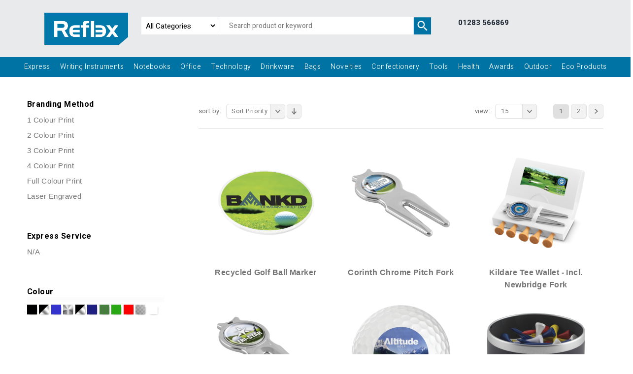

--- FILE ---
content_type: text/html; charset=UTF-8
request_url: https://reflexprint.promotrendz.com/outdoor/golf.php
body_size: 10496
content:
    
    <!DOCTYPE html>
<html xmlns="http://www.w3.org/1999/xhtml" xml:lang="en" lang="en">
<head>
 
<meta http-equiv="Content-Type" content="text/html; charset=utf-8" />
<title>Reflex Print | Golf - Reflex Print</title>


<meta name="description" content="Golf from Snap Products, specialist in printed promotional items" />
<meta name="robots" content="INDEX,FOLLOW" />
<meta name="viewport" content="width=device-width, user-scalable=no" />
<meta name="msvalidate.01" content="5437D04C5BA50BE06B436937D2F6B8A0" />
<meta name="viewport" content="width=device-width, initial-scale=1.0, maximum-scale=1.0, user-scalable=no" />

<link rel="icon" href="https://static.promotrendz.com/media/whitelabel/favicons/default/default_icon.jpg" type="image/x-icon" />

<link rel="shortcut icon" href="" type="image/x-icon" />

<link rel="canonical" href="https://reflexprint.promotrendz.com/outdoor/golf.php" />
 

<link rel="apple-touch-icon-precomposed" href="https://static.promotrendz.com/media/eternal/venedor/default/SNAPLOGO_ipad.jpg">

<link rel="apple-touch-icon-precomposed" href="https://static.promotrendz.com/media/eternal/venedor/default/SNAPLOGO_ipad_1.jpg">

<link rel="apple-touch-icon-precomposed" href="https://static.promotrendz.com/media/eternal/venedor/default/SNAPLOGO_ipad_2.jpg">

<link rel="apple-touch-icon-precomposed" href="https://static.promotrendz.com/media/eternal/venedor/default/SNAPLOGO_ipad_3.jpg">

<!--[if lt IE 7]>
<script type="text/javascript">
//<![CDATA[
    var BLANK_URL = 'https://static.promotrendz.com/js/blank.html';
    var BLANK_IMG = 'https://static.promotrendz.com/js/spacer.gif';
//]]>
</script>
<![endif]-->

<link rel="stylesheet" type="text/css" href="https://static.promotrendz.com/js/prototype/windows/themes/default.css" />
<link rel="stylesheet" type="text/css" href="https://static.promotrendz.com/js/calendar/calendar-win2k-1.css" />
<link rel="stylesheet" type="text/css" href="https://static.promotrendz.com/skin/frontend/venedor/default/css/styles.css" media="all" />
<link rel="stylesheet" type="text/css" href="https://static.promotrendz.com/skin/frontend/venedor/default/css/widgets.css" media="all" />
<link rel="stylesheet" type="text/css" href="https://static.promotrendz.com/skin/frontend/venedor/default/css/configurableswatches/configurableswatches.css" media="all" />
<link rel="stylesheet" type="text/css" href="https://static.promotrendz.com/skin/frontend/base/default/cryozonic_stripe/css/cctype.css" media="all" />
<link rel="stylesheet" type="text/css" href="https://static.promotrendz.com/skin/frontend/base/default/cryozonic_stripe/css/savedcards.css" media="all" />
<link rel="stylesheet" type="text/css" href="https://static.promotrendz.com/skin/frontend/venedor/default/css/eternal/growler.css" media="all" />
<link rel="stylesheet" type="text/css" href="https://static.promotrendz.com/skin/frontend/venedor/default/css/eternal/modalbox.css" media="all" />
<link rel="stylesheet" type="text/css" href="https://static.promotrendz.com/skin/frontend/venedor/default/css/eternal/custommenu.css" media="all" />
<link rel="stylesheet" type="text/css" href="https://static.promotrendz.com/skin/frontend/base/default/websitecreator/index.css" media="all" />
<link rel="stylesheet" type="text/css" href="https://static.promotrendz.com/skin/frontend/venedor/default/css/bootstrap/3.2.0/css/bootstrap.min.css" media="all" />
<link rel="stylesheet" type="text/css" href="https://static.promotrendz.com/skin/frontend/venedor/default/css/bootstrap/3.2.0/css/bootstrap-theme.min.css" media="all" />
<link rel="stylesheet" type="text/css" href="https://static.promotrendz.com/skin/frontend/venedor/default/css/empty.css" media="all" />
<link rel="stylesheet" type="text/css" href="https://static.promotrendz.com/skin/frontend/venedor/default/css/jquery/flexslider.css" media="all" />
<link rel="stylesheet" type="text/css" href="https://static.promotrendz.com/skin/frontend/venedor/default/css/jquery/colorbox.css" media="all" />
<link rel="stylesheet" type="text/css" href="https://static.promotrendz.com/skin/frontend/venedor/default/css/jquery/jscrollpane.css" media="all" />
<link rel="stylesheet" type="text/css" href="https://static.promotrendz.com/skin/frontend/venedor/default/css/styles-venedor.css" media="all" />
<link rel="stylesheet" type="text/css" href="https://static.promotrendz.com/skin/frontend/venedor/default/_config/store_reflexprint.css" media="all" />
<link rel="stylesheet" type="text/css" href="https://static.promotrendz.com/skin/frontend/venedor/default/css/styles-venedor-responsive.css" media="all" />
<link rel="stylesheet" type="text/css" href="https://static.promotrendz.com/skin/frontend/venedor/default/css/skin.css" media="all" />
<link rel="stylesheet" type="text/css" href="https://static.promotrendz.com/skin/frontend/venedor/default/css/skin-responsive.css" media="all" />
<link rel="stylesheet" type="text/css" href="https://static.promotrendz.com/media/scss/67963b9f94272214d31346ab5cd481e8.css?mtime=1582800266" media="all" />
<link rel="stylesheet" type="text/css" href="https://static.promotrendz.com/skin/frontend/venedor/default/fancybox/jquery.fancybox.css" media="all" />
<link rel="stylesheet" type="text/css" href="https://static.promotrendz.com/skin/frontend/venedor/default/css/eternal/ajaxfilter.css" media="all" />
<link rel="stylesheet" type="text/css" href="https://static.promotrendz.com/skin/frontend/venedor/default/css/jquery/jquery.slider.css" media="all" />
<link rel="stylesheet" type="text/css" href="https://static.promotrendz.com/skin/frontend/venedor/default/css/nouislider.min.css" media="all" />
<link rel="stylesheet" type="text/css" href="https://static.promotrendz.com/skin/frontend/venedor/default/css/print.css" media="print" />
<script type="text/javascript" src="https://static.promotrendz.com/js/prototype/prototype.js"></script>
<script type="text/javascript" src="https://static.promotrendz.com/js/lib/ccard.js"></script>
<script type="text/javascript" src="https://static.promotrendz.com/js/prototype/validation.js"></script>
<script type="text/javascript" src="https://static.promotrendz.com/js/scriptaculous/builder.js"></script>
<script type="text/javascript" src="https://static.promotrendz.com/js/scriptaculous/effects.js"></script>
<script type="text/javascript" src="https://static.promotrendz.com/js/scriptaculous/dragdrop.js"></script>
<script type="text/javascript" src="https://static.promotrendz.com/js/scriptaculous/controls.js"></script>
<script type="text/javascript" src="https://static.promotrendz.com/js/scriptaculous/slider.js"></script>
<script type="text/javascript" src="https://static.promotrendz.com/js/varien/js.js"></script>
<script type="text/javascript" src="https://static.promotrendz.com/js/varien/form.js"></script>
<script type="text/javascript" src="https://static.promotrendz.com/js/varien/menu.js"></script>
<script type="text/javascript" src="https://static.promotrendz.com/js/mage/translate.js"></script>
<script type="text/javascript" src="https://static.promotrendz.com/js/mage/cookies.js"></script>
<script type="text/javascript" src="https://static.promotrendz.com/js/varien/product.js"></script>
<script type="text/javascript" src="https://static.promotrendz.com/js/calendar/calendar.js"></script>
<script type="text/javascript" src="https://static.promotrendz.com/js/calendar/calendar-setup.js"></script>
<script type="text/javascript" src="https://static.promotrendz.com/js/eternal/jquery/jquery-1.10.2.min.js"></script>
<script type="text/javascript" src="https://static.promotrendz.com/js/eternal/jquery/jquery.easing.min.js"></script>
<script type="text/javascript" src="https://static.promotrendz.com/js/eternal/custommenu.js"></script>
<script type="text/javascript" src="https://static.promotrendz.com/js/eternal/modernizr.js"></script>
<script type="text/javascript" src="https://static.promotrendz.com/js/eternal/bootstrap/3.2.0/js/bootstrap.min.js"></script>
<script type="text/javascript" src="https://static.promotrendz.com/js/eternal/venedor.js"></script>
<script type="text/javascript" src="https://static.promotrendz.com/js/eternal/jquery/jquery.flexslider.min.js"></script>
<script type="text/javascript" src="https://static.promotrendz.com/js/eternal/jquery/jquery.slider.min.js"></script>
<script type="text/javascript" src="https://static.promotrendz.com/skin/frontend/venedor/default/js/configurableswatches/swatches-product.js"></script>
<script type="text/javascript" src="https://static.promotrendz.com/skin/frontend/base/default/cryozonic_stripe/js/cryozonic_stripe.js"></script>
<script type="text/javascript" src="https://static.promotrendz.com/skin/frontend/base/default/cryozonic_stripe/js/cctype.js"></script>
<script type="text/javascript" src="https://static.promotrendz.com/skin/frontend/base/default/cryozonic_stripe/js/prototype/window.js"></script>
<script type="text/javascript" src="https://static.promotrendz.com/skin/frontend/base/default/js/bundle.js"></script>
<script type="text/javascript" src="https://static.promotrendz.com/skin/frontend/base/default/websitecreator/index.js"></script>
<script type="text/javascript" src="https://static.promotrendz.com/skin/frontend/venedor/default/js/custom.js"></script>
<script type="text/javascript" src="https://static.promotrendz.com/skin/frontend/venedor/default/js/promotrendz_handler.js"></script>
<script type="text/javascript" src="https://static.promotrendz.com/skin/frontend/venedor/default/fancybox/jquery.fancybox.js"></script>
<script type="text/javascript" src="https://static.promotrendz.com/skin/frontend/venedor/default/js/configurableswatches/imagesloaded.js"></script>
<script type="text/javascript" src="https://static.promotrendz.com/skin/frontend/venedor/default/js/configurableswatches/product-media.js"></script>
<script type="text/javascript" src="https://static.promotrendz.com/skin/frontend/venedor/default/js/configurableswatches/swatches-list.js"></script>
<script type="text/javascript" src="https://static.promotrendz.com/skin/frontend/venedor/default/js/nouislider.min.js"></script>
<link rel="canonical" href="https://reflexprint.promotrendz.com/outdoor/golf.php" />
<!--[if IE]>
<link rel="stylesheet" type="text/css" href="https://static.promotrendz.com/skin/frontend/venedor/default/css/styles-ie.css" media="all" />
<![endif]-->
<!--[if lt IE 7]>
<script type="text/javascript" src="https://static.promotrendz.com/js/lib/ds-sleight.js"></script>
<script type="text/javascript" src="https://static.promotrendz.com/skin/frontend/base/default/js/ie6.js"></script>
<![endif]-->
<!--[if lt IE 9]>
<script type="text/javascript" src="https://static.promotrendz.com/js/eternal/html5shiv.js"></script>
<script type="text/javascript" src="https://static.promotrendz.com/js/eternal/respond.min.js"></script>
<![endif]-->
<!--[if lte IE 7]>
<link rel="stylesheet" type="text/css" href="https://static.promotrendz.com/skin/frontend/venedor/default/css/styles-ie7.css" media="all" />
<![endif]-->
<!--[if lte IE 8]>
<link rel="stylesheet" type="text/css" href="https://static.promotrendz.com/skin/frontend/venedor/default/css/styles-ie8.css" media="all" />
<![endif]-->

<script type="text/javascript">
//<![CDATA[
Mage.Cookies.path     = '/';
Mage.Cookies.domain   = '.reflexprint.promotrendz.com';
//]]>
</script>

<script type="text/javascript">
//<![CDATA[
optionalZipCountries = ["HK","IE","MO","PA"];
//]]>
</script>
            <!-- BEGIN GOOGLE ANALYTICS CODE -->
        <script type="text/javascript">
        //<![CDATA[
            var _gaq = _gaq || [];
            
_gaq.push(['_setAccount', 'UA-107868282-1']);

_gaq.push(['_trackPageview']);
            
            (function() {
                var ga = document.createElement('script'); ga.type = 'text/javascript'; ga.async = true;
                ga.src = ('https:' == document.location.protocol ? 'https://ssl' : 'http://www') + '.google-analytics.com/ga.js';
                var s = document.getElementsByTagName('script')[0]; s.parentNode.insertBefore(ga, s);
            })();

        //]]>
        </script>
        <!-- END GOOGLE ANALYTICS CODE -->
    
<!-- This file will generate the styles with the colors specified in the store config -->
<style>

.footer-top,
.footer-bottom{
	border:0px;
}

.header-container .header .header-menu .container, 
.header-container .header .header-menu #custommenu #nav, 
.footer, 
.footer-bottom,
#find-distributor-btn,
#find-distributor-btn:hover,
.header-container .header .header-menu #custommenu #nav li.level1:hover,
.print_area_diagram_block
{
    background: #0073a5  !important;
}

#whitelabel-get-quote-btn{
	background: #0073a5  !important;
	border:none;
}

 
/*Use the black cursor for white label site so it doesn't look out of place with the custom colors*/
.noUi-horizontal .noUi-handle,
.products-list .product-bottom-bar,
.catalog-product-view  #fast-quote .header,
.catalog-product-view  .upload-button, 
.catalog-product-view  .upload-button:focus, 
.catalog-product-view  .upload-button:active

{
	background: #0073a5;
}


.product-details-section .label,
.product-options label,
.price-breaks-block .title,
.block-layered-nav .actions a{
	color: #0073a5 !important;
}

.flex-control-paging li a,
.header-container .header .quick-access #product-search-form input.btn,
.header-container .header #mobile-only-search #product-search-form input.btn,
.header-container .header .quick-access #product-search-form input.btn:hover, 
.header-container .header #mobile-only-search #product-search-form input.btn:hover,
.slideshow.home-inner-container .carousel-indicators li {
	background-color:#0073a5 ;
}


/*********Remove categories access for some stores***********/
/****** harlequinclothingprintandsignageltd ******/

.home-content-block.harlequin .category-block.home-cat-clothing{
	display:none;
}

.header.harlequin #search-cat-selection .clothing{
	display:none;
}


</style>


 <link rel="next" href="https://reflexprint.promotrendz.com/outdoor/golf.php?p=2" />
<script type="text/javascript">//<![CDATA[
        var Translator = new Translate([]);
        //]]></script>
<script type="text/javascript">
    var VENEDOR_RESPONSIVE = true;
</script>
<script type="text/javascript">
var SPAN_CSS = 'col-sm-';
var VENEDOR_HEADER_FIXED = 1;
var VENEDOR_HEADER_FIXED_LOGO = 0;
var VENEDOR_HEADER_OFFSET = 0;
var VENEDOR_MENU_PADDING = 9;
</script>

<!-- <script data-cfasync='false' type='text/javascript' defer='' async='' src='https://t.gatorleads.co.uk/Scripts/ssl/a5a3cee1-6fbc-4795-88a9-6e664896dc23.js'></script> -->
</head>
<body class="2columns  catalog-category-view categorypath-outdoor-golf-php category-golf blue bv3 bsl">
<!-- Logo Schema added by CreareSEO -->
<script type="application/ld+json">
    {
      "@context": "http://schema.org",
      "@type": "Organization",
      "url": "https://reflexprint.promotrendz.com/",
      "logo": "https://static.promotrendz.com/skin/frontend/base/default/images/logo.gif"
    }
</script><!-- Organization Schema added by CreareSEO -->
<script type="application/ld+json">
{
  "@context": "http://schema.org",
  "@type": "Organization",
  "address": {
    "@type": "PostalAddress",
    "addressLocality": "Aldershot",
    "postalCode": "GU12 4TX",
    "streetAddress": "Sunbury House, Ivy Road",
    "addressRegion": "Hampshire"
  },
  "name": "Reflex Print",
  "telephone": "01283 566869"
}
</script>

    <div class="notices-container">
            <noscript>
        <div class="global-site-notice noscript">
            <div class="notice-inner">
                <p>
                    <strong>JavaScript seems to be disabled in your browser.</strong><br />
                    You must have JavaScript enabled in your browser to utilize the functionality of this website.                </p>
            </div>
        </div>
    </noscript>
    </div>
    <div class="header-container">
         
 
<div class="header reflex">
    <div class="container hidden-xs">
        <div class="clearfix">
            
            <div class="logo"><strong>Trendz Catalogue Logo</strong><a href="https://reflexprint.promotrendz.com/" class="logo"><img src="https://static.promotrendz.com/media/whitelabel/logos/websites/113/reflexprint.png" alt="Reflex Print Logo" title="Reflex Print Logo"  /></a></div>
           
           <div class="header-middle  col-md-7">
		   
			  				 <div class="quick-access">
															<!-- Put custom search block -->
					



<form id="product-search-form" action="https://reflexprint.promotrendz.com/catalogsearch/result/" method="get">

 
<select id='search-cat-selection' name='category'  ><option value=''>All Categories</option><option value='639'  class='express'>Express</option><option value='640'  class='writing-instruments'>Writing Instruments</option><option value='641'  class='notebooks'>Notebooks</option><option value='642'  class='office'>Office</option><option value='644'  class='technology'>Technology</option><option value='645'  class='drinkware'>Drinkware</option><option value='648'  class='bags'>Bags</option><option value='649'  class='novelties'>Novelties</option><option value='866'  class='confectionery'>Confectionery</option><option value='867'  class='tools'>Tools</option><option value='868'  class='health'>Health</option><option value='875'  class='awards'>Awards</option><option value='876'  class='outdoor'>Outdoor</option><option value='877'  class='clothing'>Clothing</option><option value='878'  class='eco-products'>Eco Products</option></select>
 
 <input type="text" name="q" placeholder="Search product or keyword" id="name-field" value="">
 <input type="submit" value=""  class="btn" />
 </form>					
				</div>
										<div class="header-contact clearfix"></div>
							   
		   
		   </div>
            <div class="header-right  col-md-3">
			<div class="header-phone-numbers">
					<!-- <div id="header-phone"><a href="tel:"></a></div> -->
					<div id="header-email">
						<b>01283 566869</b>
						<!--<a href="mailto:"><img class="mail-icon"  src="" /></a> -->
					</div>
			</div>
				
            </div>
        </div>

            </div>


    <div class="header-mobile visible-xs">
         
                    <a href="https://reflexprint.promotrendz.com/"   class="logo"><strong>Trendz Catalogue Logo</strong><img src="https://static.promotrendz.com/media/whitelabel/logos/websites/113/reflexprint.png"  title="Reflex Print Logo" alt="Reflex Print Logo"  /></a>
                       
		  <div id="mobile-only-search" class=" visible-xs">
				



<form id="product-search-form" action="https://reflexprint.promotrendz.com/catalogsearch/result/" method="get">

 
<select id='search-cat-selection' name='category'  ><option value=''>All Categories</option><option value='639'  class='express'>Express</option><option value='640'  class='writing-instruments'>Writing Instruments</option><option value='641'  class='notebooks'>Notebooks</option><option value='642'  class='office'>Office</option><option value='644'  class='technology'>Technology</option><option value='645'  class='drinkware'>Drinkware</option><option value='648'  class='bags'>Bags</option><option value='649'  class='novelties'>Novelties</option><option value='866'  class='confectionery'>Confectionery</option><option value='867'  class='tools'>Tools</option><option value='868'  class='health'>Health</option><option value='875'  class='awards'>Awards</option><option value='876'  class='outdoor'>Outdoor</option><option value='877'  class='clothing'>Clothing</option><option value='878'  class='eco-products'>Eco Products</option></select>
 
 <input type="text" name="q" placeholder="Search product or keyword" id="name-field" value="">
 <input type="submit" value=""  class="btn" />
 </form>		  </div>
    </div>
    <div class="header-menu">
        <div class="container">

            

<div class="nav-container">
    <div id="custommenu" class="testbibou">
            <ul id="nav">
            
           
			
									 <li class="level0 level-top parent parent-cat  non-over-class" id="express">
				<a class="level-top" href="https://reflexprint.promotrendz.com/express.php">
				<span>Express</span>
				</a>
				<!-- Child categories -->
				<ul class="level0">
								</ul> 
			</li>
									 <li class="level0 level-top parent parent-cat  non-over-class" id="writinginstruments">
				<a class="level-top" href="https://reflexprint.promotrendz.com/writing-instruments.php">
				<span>Writing Instruments</span>
				</a>
				<!-- Child categories -->
				<ul class="level0">
								</ul> 
			</li>
									 <li class="level0 level-top parent parent-cat  non-over-class" id="notebooks">
				<a class="level-top" href="https://reflexprint.promotrendz.com/notebooks.php">
				<span>Notebooks</span>
				</a>
				<!-- Child categories -->
				<ul class="level0">
									<li class="level1 menu-cat-column">
					<a class="parent-cat" href="https://reflexprint.promotrendz.com/notebooks/premium-notebooks.php">
						<span>Premium Notebooks</span>
					</a>
					
					</li>
					 
										<li class="level1 menu-cat-column">
					<a class="parent-cat" href="https://reflexprint.promotrendz.com/notebooks/executive-notebooks.php">
						<span>Executive Notebooks</span>
					</a>
					
					</li>
					 
										<li class="level1 menu-cat-column">
					<a class="parent-cat" href="https://reflexprint.promotrendz.com/notebooks/pocket-notebooks.php">
						<span>Pocket Notebooks</span>
					</a>
					
					</li>
					 
										<li class="level1 menu-cat-column">
					<a class="parent-cat" href="https://reflexprint.promotrendz.com/notebooks/notebook-packaging.php">
						<span>Notebook Packaging</span>
					</a>
					
					</li>
					 
										<li class="level1 menu-cat-column">
					<a class="parent-cat" href="https://reflexprint.promotrendz.com/notebooks/conference-folders.php">
						<span>Conference Folders</span>
					</a>
					
					</li>
					 
									</ul> 
			</li>
									 <li class="level0 level-top parent parent-cat  non-over-class" id="office">
				<a class="level-top" href="https://reflexprint.promotrendz.com/office.php">
				<span>Office</span>
				</a>
				<!-- Child categories -->
				<ul class="level0">
									<li class="level1 menu-cat-column">
					<a class="parent-cat" href="https://reflexprint.promotrendz.com/office/rulers.php">
						<span>Rulers</span>
					</a>
					
					</li>
					 
										<li class="level1 menu-cat-column">
					<a class="parent-cat" href="https://reflexprint.promotrendz.com/office/pencil-cases.php">
						<span>Pencil Cases</span>
					</a>
					
					</li>
					 
										<li class="level1 menu-cat-column">
					<a class="parent-cat" href="https://reflexprint.promotrendz.com/office/erasers.php">
						<span>Erasers</span>
					</a>
					
					</li>
					 
										<li class="level1 menu-cat-column">
					<a class="parent-cat" href="https://reflexprint.promotrendz.com/office/badges.php">
						<span>Badges</span>
					</a>
					
					</li>
					 
										<li class="level1 menu-cat-column">
					<a class="parent-cat" href="https://reflexprint.promotrendz.com/office/business-card-holders.php">
						<span>Business Card Holders</span>
					</a>
					
					</li>
					 
										<li class="level1 menu-cat-column">
					<a class="parent-cat" href="https://reflexprint.promotrendz.com/office/clocks.php">
						<span>Clocks</span>
					</a>
					
					</li>
					 
										<li class="level1 menu-cat-column">
					<a class="parent-cat" href="https://reflexprint.promotrendz.com/office/accessories.php">
						<span>Accessories</span>
					</a>
					
					</li>
					 
									</ul> 
			</li>
									 <li class="level0 level-top parent parent-cat  non-over-class" id="technology">
				<a class="level-top" href="https://reflexprint.promotrendz.com/technology.php">
				<span>Technology</span>
				</a>
				<!-- Child categories -->
				<ul class="level0">
									<li class="level1 menu-cat-column">
					<a class="parent-cat" href="https://reflexprint.promotrendz.com/technology/chargers.php">
						<span>Chargers</span>
					</a>
					
					</li>
					 
										<li class="level1 menu-cat-column">
					<a class="parent-cat" href="https://reflexprint.promotrendz.com/technology/usbs.php">
						<span>USBs</span>
					</a>
					
					</li>
					 
										<li class="level1 menu-cat-column">
					<a class="parent-cat" href="https://reflexprint.promotrendz.com/technology/sound.php">
						<span>Sound</span>
					</a>
					
					</li>
					 
										<li class="level1 menu-cat-column">
					<a class="parent-cat" href="https://reflexprint.promotrendz.com/technology/mouse-mats.php">
						<span>Mouse Mats</span>
					</a>
					
					</li>
					 
										<li class="level1 menu-cat-column">
					<a class="parent-cat" href="https://reflexprint.promotrendz.com/technology/tech-accessories.php">
						<span>Tech Accessories</span>
					</a>
					
					</li>
					 
									</ul> 
			</li>
									 <li class="level0 level-top parent parent-cat  non-over-class" id="drinkware">
				<a class="level-top" href="https://reflexprint.promotrendz.com/drinkware.php">
				<span>Drinkware</span>
				</a>
				<!-- Child categories -->
				<ul class="level0">
									<li class="level1 menu-cat-column">
					<a class="parent-cat" href="https://reflexprint.promotrendz.com/drinkware/mugs.php">
						<span>Mugs</span>
					</a>
					
					</li>
					 
										<li class="level1 menu-cat-column">
					<a class="parent-cat" href="https://reflexprint.promotrendz.com/drinkware/sports-bottles.php">
						<span>Sports Bottles</span>
					</a>
					
					</li>
					 
										<li class="level1 menu-cat-column">
					<a class="parent-cat" href="https://reflexprint.promotrendz.com/drinkware/vacuum-bottles.php">
						<span>Vacuum Bottles</span>
					</a>
					
					</li>
					 
									</ul> 
			</li>
									 <li class="level0 level-top parent parent-cat  non-over-class" id="bags">
				<a class="level-top" href="https://reflexprint.promotrendz.com/bags.php">
				<span>Bags</span>
				</a>
				<!-- Child categories -->
				<ul class="level0">
									<li class="level1 menu-cat-column">
					<a class="parent-cat" href="https://reflexprint.promotrendz.com/bags/expo-bags.php">
						<span>Expo Bags</span>
					</a>
					
					</li>
					 
										<li class="level1 menu-cat-column">
					<a class="parent-cat" href="https://reflexprint.promotrendz.com/bags/shoppers.php">
						<span>Shoppers</span>
					</a>
					
					</li>
					 
										<li class="level1 menu-cat-column">
					<a class="parent-cat" href="https://reflexprint.promotrendz.com/bags/leisure.php">
						<span>Leisure</span>
					</a>
					
					</li>
					 
									</ul> 
			</li>
									 <li class="level0 level-top parent parent-cat  non-over-class" id="novelties">
				<a class="level-top" href="https://reflexprint.promotrendz.com/novelties.php">
				<span>Novelties</span>
				</a>
				<!-- Child categories -->
				<ul class="level0">
									<li class="level1 menu-cat-column">
					<a class="parent-cat" href="https://reflexprint.promotrendz.com/novelties/lanyards.php">
						<span>Lanyards</span>
					</a>
					
					</li>
					 
										<li class="level1 menu-cat-column">
					<a class="parent-cat" href="https://reflexprint.promotrendz.com/novelties/wristbands.php">
						<span>Wristbands</span>
					</a>
					
					</li>
					 
										<li class="level1 menu-cat-column">
					<a class="parent-cat" href="https://reflexprint.promotrendz.com/novelties/trolley-coins.php">
						<span>Trolley Coins</span>
					</a>
					
					</li>
					 
										<li class="level1 menu-cat-column">
					<a class="parent-cat" href="https://reflexprint.promotrendz.com/novelties/keyrings.php">
						<span>Keyrings</span>
					</a>
					
					</li>
					 
										<li class="level1 menu-cat-column">
					<a class="parent-cat" href="https://reflexprint.promotrendz.com/novelties/bottle-openers.php">
						<span>Bottle Openers</span>
					</a>
					
					</li>
					 
										<li class="level1 menu-cat-column">
					<a class="parent-cat" href="https://reflexprint.promotrendz.com/novelties/coasters.php">
						<span>Coasters</span>
					</a>
					
					</li>
					 
										<li class="level1 menu-cat-column">
					<a class="parent-cat" href="https://reflexprint.promotrendz.com/novelties/barware.php">
						<span>Barware</span>
					</a>
					
					</li>
					 
										<li class="level1 menu-cat-column">
					<a class="parent-cat" href="https://reflexprint.promotrendz.com/novelties/lighters.php">
						<span>Lighters</span>
					</a>
					
					</li>
					 
										<li class="level1 menu-cat-column">
					<a class="parent-cat" href="https://reflexprint.promotrendz.com/novelties/fun.php">
						<span>Fun</span>
					</a>
					
					</li>
					 
										<li class="level1 menu-cat-column">
					<a class="parent-cat" href="https://reflexprint.promotrendz.com/novelties/hotel.php">
						<span>Hotel</span>
					</a>
					
					</li>
					 
										<li class="level1 menu-cat-column">
					<a class="parent-cat" href="https://reflexprint.promotrendz.com/novelties/bookmarks.php">
						<span>Bookmarks</span>
					</a>
					
					</li>
					 
										<li class="level1 menu-cat-column">
					<a class="parent-cat" href="https://reflexprint.promotrendz.com/novelties/magnets.php">
						<span>Magnets</span>
					</a>
					
					</li>
					 
										<li class="level1 menu-cat-column">
					<a class="parent-cat" href="https://reflexprint.promotrendz.com/novelties/christmas.php">
						<span>Christmas</span>
					</a>
					
					</li>
					 
									</ul> 
			</li>
									 <li class="level0 level-top parent parent-cat  non-over-class" id="confectionery">
				<a class="level-top" href="https://reflexprint.promotrendz.com/confectionery.php">
				<span>Confectionery</span>
				</a>
				<!-- Child categories -->
				<ul class="level0">
									<li class="level1 menu-cat-column">
					<a class="parent-cat" href="https://reflexprint.promotrendz.com/confectionery/mints.php">
						<span>Mints</span>
					</a>
					
					</li>
					 
										<li class="level1 menu-cat-column">
					<a class="parent-cat" href="https://reflexprint.promotrendz.com/confectionery/chocolate.php">
						<span>Chocolate</span>
					</a>
					
					</li>
					 
										<li class="level1 menu-cat-column">
					<a class="parent-cat" href="https://reflexprint.promotrendz.com/confectionery/sweets.php">
						<span>Sweets</span>
					</a>
					
					</li>
					 
									</ul> 
			</li>
									 <li class="level0 level-top parent parent-cat  non-over-class" id="tools">
				<a class="level-top" href="https://reflexprint.promotrendz.com/tools.php">
				<span>Tools</span>
				</a>
				<!-- Child categories -->
				<ul class="level0">
									<li class="level1 menu-cat-column">
					<a class="parent-cat" href="https://reflexprint.promotrendz.com/tools/tape-measures.php">
						<span>Tape Measures</span>
					</a>
					
					</li>
					 
										<li class="level1 menu-cat-column">
					<a class="parent-cat" href="https://reflexprint.promotrendz.com/tools/tools.php">
						<span>Tools</span>
					</a>
					
					</li>
					 
										<li class="level1 menu-cat-column">
					<a class="parent-cat" href="https://reflexprint.promotrendz.com/tools/torches.php">
						<span>Torches</span>
					</a>
					
					</li>
					 
									</ul> 
			</li>
									 <li class="level0 level-top parent parent-cat  non-over-class" id="health">
				<a class="level-top" href="https://reflexprint.promotrendz.com/health.php">
				<span>Health</span>
				</a>
				<!-- Child categories -->
				<ul class="level0">
									<li class="level1 menu-cat-column">
					<a class="parent-cat" href="https://reflexprint.promotrendz.com/health/stress-relief.php">
						<span>Stress Relief</span>
					</a>
					
					</li>
					 
										<li class="level1 menu-cat-column">
					<a class="parent-cat" href="https://reflexprint.promotrendz.com/health/personal-care.php">
						<span>Personal Care</span>
					</a>
					
					</li>
					 
									</ul> 
			</li>
									 <li class="level0 level-top parent parent-cat  non-over-class" id="awards">
				<a class="level-top" href="https://reflexprint.promotrendz.com/awards.php">
				<span>Awards</span>
				</a>
				<!-- Child categories -->
				<ul class="level0">
									<li class="level1 menu-cat-column">
					<a class="parent-cat" href="https://reflexprint.promotrendz.com/awards/awards.php">
						<span>Awards</span>
					</a>
					
					</li>
					 
										<li class="level1 menu-cat-column">
					<a class="parent-cat" href="https://reflexprint.promotrendz.com/awards/image-blocks.php">
						<span>Image Blocks</span>
					</a>
					
					</li>
					 
									</ul> 
			</li>
									 <li class="level0 level-top parent parent-cat  non-over-class" id="outdoor">
				<a class="level-top" href="https://reflexprint.promotrendz.com/outdoor.php">
				<span>Outdoor</span>
				</a>
				<!-- Child categories -->
				<ul class="level0">
									<li class="level1 menu-cat-column">
					<a class="parent-cat" href="https://reflexprint.promotrendz.com/outdoor/umbrellas.php">
						<span>Umbrellas</span>
					</a>
					
					</li>
					 
										<li class="level1 menu-cat-column">
					<a class="parent-cat" href="https://reflexprint.promotrendz.com/outdoor/travel.php">
						<span>Travel</span>
					</a>
					
					</li>
					 
										<li class="level1 menu-cat-column">
					<a class="parent-cat" href="https://reflexprint.promotrendz.com/outdoor/air-fresheners.php">
						<span>Air Fresheners</span>
					</a>
					
					</li>
					 
										<li class="level1 menu-cat-column">
					<a class="parent-cat" href="https://reflexprint.promotrendz.com/outdoor/fun.php">
						<span>Fun</span>
					</a>
					
					</li>
					 
										<li class="level1 menu-cat-column">
					<a class="parent-cat" href="https://reflexprint.promotrendz.com/outdoor/golf.php">
						<span>Golf</span>
					</a>
					
					</li>
					 
									</ul> 
			</li>
									 <li class="level0 level-top parent parent-cat  non-over-class" id="ecoproducts">
				<a class="level-top" href="https://reflexprint.promotrendz.com/eco-products.php">
				<span>Eco Products</span>
				</a>
				<!-- Child categories -->
				<ul class="level0">
								</ul> 
			</li>
						
			 
        </ul>
 
                                                
                <div class="menu menu-last"><span></span></div>
   
    </div>
    <div id="custommenu-mobile" style="display:none;">
        <div id="menu-button" onclick="eternalMenuButtonToggle()">
            <a href="javascript:void(0);">
                <span>Menu</span>
                <span type="button" class="btn btn-navbar navbar-btn" data-toggle="collapse" data-target=".nav-collapse">
                    <span class="icon-bar"></span>
                    <span class="icon-bar"></span>
                    <span class="icon-bar"></span>
                    <span class="icon-bar"></span>
                </span>
            </a>
        </div>
        <div id="menu-content" style="display:none;">
            									
				<div id="menu-mobile-639" class="menu-mobile level0">
						<div class="parentMenu">
							<a href="https://reflexprint.promotrendz.com/express.php">
								<span>Express</span>
							</a>
													</div>
						<!-- Sub categories -->
						<div id="submenu-mobile-639" rel="level0" class="eternal-custom-menu-submenu" style="display: none;">
							
						</div>	
						
						 
				</div> 
									
				<div id="menu-mobile-640" class="menu-mobile level0">
						<div class="parentMenu">
							<a href="https://reflexprint.promotrendz.com/writing-instruments.php">
								<span>Writing Instruments</span>
							</a>
													</div>
						<!-- Sub categories -->
						<div id="submenu-mobile-640" rel="level0" class="eternal-custom-menu-submenu" style="display: none;">
							
						</div>	
						
						 
				</div> 
									
				<div id="menu-mobile-641" class="menu-mobile level0">
						<div class="parentMenu">
							<a href="https://reflexprint.promotrendz.com/notebooks.php">
								<span>Notebooks</span>
							</a>
														<span class="button" rel="submenu-mobile-641" onclick="eternalSubMenuToggle(this, 'menu-mobile-641', 'submenu-mobile-641');">&nbsp;</span>
													</div>
						<!-- Sub categories -->
						<div id="submenu-mobile-641" rel="level0" class="eternal-custom-menu-submenu" style="display: none;">
													<div id="menu-mobile-639" class="itemMenu level1">
							<div class="parentMenu">
								<a style="color:#813d9e" class="itemMenuName level1" href="https://reflexprint.promotrendz.com/notebooks/premium-notebooks.php"><span>Premium Notebooks</span></a>
							</div>
							</div>						
							<div class="clearBoth"></div>
													<div id="menu-mobile-639" class="itemMenu level1">
							<div class="parentMenu">
								<a style="color:#813d9e" class="itemMenuName level1" href="https://reflexprint.promotrendz.com/notebooks/executive-notebooks.php"><span>Executive Notebooks</span></a>
							</div>
							</div>						
							<div class="clearBoth"></div>
													<div id="menu-mobile-639" class="itemMenu level1">
							<div class="parentMenu">
								<a style="color:#813d9e" class="itemMenuName level1" href="https://reflexprint.promotrendz.com/notebooks/pocket-notebooks.php"><span>Pocket Notebooks</span></a>
							</div>
							</div>						
							<div class="clearBoth"></div>
													<div id="menu-mobile-639" class="itemMenu level1">
							<div class="parentMenu">
								<a style="color:#813d9e" class="itemMenuName level1" href="https://reflexprint.promotrendz.com/notebooks/notebook-packaging.php"><span>Notebook Packaging</span></a>
							</div>
							</div>						
							<div class="clearBoth"></div>
													<div id="menu-mobile-639" class="itemMenu level1">
							<div class="parentMenu">
								<a style="color:#813d9e" class="itemMenuName level1" href="https://reflexprint.promotrendz.com/notebooks/conference-folders.php"><span>Conference Folders</span></a>
							</div>
							</div>						
							<div class="clearBoth"></div>
							
						</div>	
						
						 
				</div> 
									
				<div id="menu-mobile-642" class="menu-mobile level0">
						<div class="parentMenu">
							<a href="https://reflexprint.promotrendz.com/office.php">
								<span>Office</span>
							</a>
														<span class="button" rel="submenu-mobile-642" onclick="eternalSubMenuToggle(this, 'menu-mobile-642', 'submenu-mobile-642');">&nbsp;</span>
													</div>
						<!-- Sub categories -->
						<div id="submenu-mobile-642" rel="level0" class="eternal-custom-menu-submenu" style="display: none;">
													<div id="menu-mobile-639" class="itemMenu level1">
							<div class="parentMenu">
								<a style="color:#813d9e" class="itemMenuName level1" href="https://reflexprint.promotrendz.com/office/rulers.php"><span>Rulers</span></a>
							</div>
							</div>						
							<div class="clearBoth"></div>
													<div id="menu-mobile-639" class="itemMenu level1">
							<div class="parentMenu">
								<a style="color:#813d9e" class="itemMenuName level1" href="https://reflexprint.promotrendz.com/office/pencil-cases.php"><span>Pencil Cases</span></a>
							</div>
							</div>						
							<div class="clearBoth"></div>
													<div id="menu-mobile-639" class="itemMenu level1">
							<div class="parentMenu">
								<a style="color:#813d9e" class="itemMenuName level1" href="https://reflexprint.promotrendz.com/office/erasers.php"><span>Erasers</span></a>
							</div>
							</div>						
							<div class="clearBoth"></div>
													<div id="menu-mobile-639" class="itemMenu level1">
							<div class="parentMenu">
								<a style="color:#813d9e" class="itemMenuName level1" href="https://reflexprint.promotrendz.com/office/badges.php"><span>Badges</span></a>
							</div>
							</div>						
							<div class="clearBoth"></div>
													<div id="menu-mobile-639" class="itemMenu level1">
							<div class="parentMenu">
								<a style="color:#813d9e" class="itemMenuName level1" href="https://reflexprint.promotrendz.com/office/business-card-holders.php"><span>Business Card Holders</span></a>
							</div>
							</div>						
							<div class="clearBoth"></div>
													<div id="menu-mobile-639" class="itemMenu level1">
							<div class="parentMenu">
								<a style="color:#813d9e" class="itemMenuName level1" href="https://reflexprint.promotrendz.com/office/clocks.php"><span>Clocks</span></a>
							</div>
							</div>						
							<div class="clearBoth"></div>
													<div id="menu-mobile-639" class="itemMenu level1">
							<div class="parentMenu">
								<a style="color:#813d9e" class="itemMenuName level1" href="https://reflexprint.promotrendz.com/office/accessories.php"><span>Accessories</span></a>
							</div>
							</div>						
							<div class="clearBoth"></div>
							
						</div>	
						
						 
				</div> 
									
				<div id="menu-mobile-644" class="menu-mobile level0">
						<div class="parentMenu">
							<a href="https://reflexprint.promotrendz.com/technology.php">
								<span>Technology</span>
							</a>
														<span class="button" rel="submenu-mobile-644" onclick="eternalSubMenuToggle(this, 'menu-mobile-644', 'submenu-mobile-644');">&nbsp;</span>
													</div>
						<!-- Sub categories -->
						<div id="submenu-mobile-644" rel="level0" class="eternal-custom-menu-submenu" style="display: none;">
													<div id="menu-mobile-639" class="itemMenu level1">
							<div class="parentMenu">
								<a style="color:#813d9e" class="itemMenuName level1" href="https://reflexprint.promotrendz.com/technology/chargers.php"><span>Chargers</span></a>
							</div>
							</div>						
							<div class="clearBoth"></div>
													<div id="menu-mobile-639" class="itemMenu level1">
							<div class="parentMenu">
								<a style="color:#813d9e" class="itemMenuName level1" href="https://reflexprint.promotrendz.com/technology/usbs.php"><span>USBs</span></a>
							</div>
							</div>						
							<div class="clearBoth"></div>
													<div id="menu-mobile-639" class="itemMenu level1">
							<div class="parentMenu">
								<a style="color:#813d9e" class="itemMenuName level1" href="https://reflexprint.promotrendz.com/technology/sound.php"><span>Sound</span></a>
							</div>
							</div>						
							<div class="clearBoth"></div>
													<div id="menu-mobile-639" class="itemMenu level1">
							<div class="parentMenu">
								<a style="color:#813d9e" class="itemMenuName level1" href="https://reflexprint.promotrendz.com/technology/mouse-mats.php"><span>Mouse Mats</span></a>
							</div>
							</div>						
							<div class="clearBoth"></div>
													<div id="menu-mobile-639" class="itemMenu level1">
							<div class="parentMenu">
								<a style="color:#813d9e" class="itemMenuName level1" href="https://reflexprint.promotrendz.com/technology/tech-accessories.php"><span>Tech Accessories</span></a>
							</div>
							</div>						
							<div class="clearBoth"></div>
							
						</div>	
						
						 
				</div> 
									
				<div id="menu-mobile-645" class="menu-mobile level0">
						<div class="parentMenu">
							<a href="https://reflexprint.promotrendz.com/drinkware.php">
								<span>Drinkware</span>
							</a>
														<span class="button" rel="submenu-mobile-645" onclick="eternalSubMenuToggle(this, 'menu-mobile-645', 'submenu-mobile-645');">&nbsp;</span>
													</div>
						<!-- Sub categories -->
						<div id="submenu-mobile-645" rel="level0" class="eternal-custom-menu-submenu" style="display: none;">
													<div id="menu-mobile-639" class="itemMenu level1">
							<div class="parentMenu">
								<a style="color:#813d9e" class="itemMenuName level1" href="https://reflexprint.promotrendz.com/drinkware/mugs.php"><span>Mugs</span></a>
							</div>
							</div>						
							<div class="clearBoth"></div>
													<div id="menu-mobile-639" class="itemMenu level1">
							<div class="parentMenu">
								<a style="color:#813d9e" class="itemMenuName level1" href="https://reflexprint.promotrendz.com/drinkware/sports-bottles.php"><span>Sports Bottles</span></a>
							</div>
							</div>						
							<div class="clearBoth"></div>
													<div id="menu-mobile-639" class="itemMenu level1">
							<div class="parentMenu">
								<a style="color:#813d9e" class="itemMenuName level1" href="https://reflexprint.promotrendz.com/drinkware/vacuum-bottles.php"><span>Vacuum Bottles</span></a>
							</div>
							</div>						
							<div class="clearBoth"></div>
							
						</div>	
						
						 
				</div> 
									
				<div id="menu-mobile-648" class="menu-mobile level0">
						<div class="parentMenu">
							<a href="https://reflexprint.promotrendz.com/bags.php">
								<span>Bags</span>
							</a>
														<span class="button" rel="submenu-mobile-648" onclick="eternalSubMenuToggle(this, 'menu-mobile-648', 'submenu-mobile-648');">&nbsp;</span>
													</div>
						<!-- Sub categories -->
						<div id="submenu-mobile-648" rel="level0" class="eternal-custom-menu-submenu" style="display: none;">
													<div id="menu-mobile-639" class="itemMenu level1">
							<div class="parentMenu">
								<a style="color:#813d9e" class="itemMenuName level1" href="https://reflexprint.promotrendz.com/bags/expo-bags.php"><span>Expo Bags</span></a>
							</div>
							</div>						
							<div class="clearBoth"></div>
													<div id="menu-mobile-639" class="itemMenu level1">
							<div class="parentMenu">
								<a style="color:#813d9e" class="itemMenuName level1" href="https://reflexprint.promotrendz.com/bags/shoppers.php"><span>Shoppers</span></a>
							</div>
							</div>						
							<div class="clearBoth"></div>
													<div id="menu-mobile-639" class="itemMenu level1">
							<div class="parentMenu">
								<a style="color:#813d9e" class="itemMenuName level1" href="https://reflexprint.promotrendz.com/bags/leisure.php"><span>Leisure</span></a>
							</div>
							</div>						
							<div class="clearBoth"></div>
							
						</div>	
						
						 
				</div> 
									
				<div id="menu-mobile-649" class="menu-mobile level0">
						<div class="parentMenu">
							<a href="https://reflexprint.promotrendz.com/novelties.php">
								<span>Novelties</span>
							</a>
														<span class="button" rel="submenu-mobile-649" onclick="eternalSubMenuToggle(this, 'menu-mobile-649', 'submenu-mobile-649');">&nbsp;</span>
													</div>
						<!-- Sub categories -->
						<div id="submenu-mobile-649" rel="level0" class="eternal-custom-menu-submenu" style="display: none;">
													<div id="menu-mobile-639" class="itemMenu level1">
							<div class="parentMenu">
								<a style="color:#813d9e" class="itemMenuName level1" href="https://reflexprint.promotrendz.com/novelties/lanyards.php"><span>Lanyards</span></a>
							</div>
							</div>						
							<div class="clearBoth"></div>
													<div id="menu-mobile-639" class="itemMenu level1">
							<div class="parentMenu">
								<a style="color:#813d9e" class="itemMenuName level1" href="https://reflexprint.promotrendz.com/novelties/wristbands.php"><span>Wristbands</span></a>
							</div>
							</div>						
							<div class="clearBoth"></div>
													<div id="menu-mobile-639" class="itemMenu level1">
							<div class="parentMenu">
								<a style="color:#813d9e" class="itemMenuName level1" href="https://reflexprint.promotrendz.com/novelties/trolley-coins.php"><span>Trolley Coins</span></a>
							</div>
							</div>						
							<div class="clearBoth"></div>
													<div id="menu-mobile-639" class="itemMenu level1">
							<div class="parentMenu">
								<a style="color:#813d9e" class="itemMenuName level1" href="https://reflexprint.promotrendz.com/novelties/keyrings.php"><span>Keyrings</span></a>
							</div>
							</div>						
							<div class="clearBoth"></div>
													<div id="menu-mobile-639" class="itemMenu level1">
							<div class="parentMenu">
								<a style="color:#813d9e" class="itemMenuName level1" href="https://reflexprint.promotrendz.com/novelties/bottle-openers.php"><span>Bottle Openers</span></a>
							</div>
							</div>						
							<div class="clearBoth"></div>
													<div id="menu-mobile-639" class="itemMenu level1">
							<div class="parentMenu">
								<a style="color:#813d9e" class="itemMenuName level1" href="https://reflexprint.promotrendz.com/novelties/coasters.php"><span>Coasters</span></a>
							</div>
							</div>						
							<div class="clearBoth"></div>
													<div id="menu-mobile-639" class="itemMenu level1">
							<div class="parentMenu">
								<a style="color:#813d9e" class="itemMenuName level1" href="https://reflexprint.promotrendz.com/novelties/barware.php"><span>Barware</span></a>
							</div>
							</div>						
							<div class="clearBoth"></div>
													<div id="menu-mobile-639" class="itemMenu level1">
							<div class="parentMenu">
								<a style="color:#813d9e" class="itemMenuName level1" href="https://reflexprint.promotrendz.com/novelties/lighters.php"><span>Lighters</span></a>
							</div>
							</div>						
							<div class="clearBoth"></div>
													<div id="menu-mobile-639" class="itemMenu level1">
							<div class="parentMenu">
								<a style="color:#813d9e" class="itemMenuName level1" href="https://reflexprint.promotrendz.com/novelties/fun.php"><span>Fun</span></a>
							</div>
							</div>						
							<div class="clearBoth"></div>
													<div id="menu-mobile-639" class="itemMenu level1">
							<div class="parentMenu">
								<a style="color:#813d9e" class="itemMenuName level1" href="https://reflexprint.promotrendz.com/novelties/hotel.php"><span>Hotel</span></a>
							</div>
							</div>						
							<div class="clearBoth"></div>
													<div id="menu-mobile-639" class="itemMenu level1">
							<div class="parentMenu">
								<a style="color:#813d9e" class="itemMenuName level1" href="https://reflexprint.promotrendz.com/novelties/bookmarks.php"><span>Bookmarks</span></a>
							</div>
							</div>						
							<div class="clearBoth"></div>
													<div id="menu-mobile-639" class="itemMenu level1">
							<div class="parentMenu">
								<a style="color:#813d9e" class="itemMenuName level1" href="https://reflexprint.promotrendz.com/novelties/magnets.php"><span>Magnets</span></a>
							</div>
							</div>						
							<div class="clearBoth"></div>
													<div id="menu-mobile-639" class="itemMenu level1">
							<div class="parentMenu">
								<a style="color:#813d9e" class="itemMenuName level1" href="https://reflexprint.promotrendz.com/novelties/christmas.php"><span>Christmas</span></a>
							</div>
							</div>						
							<div class="clearBoth"></div>
							
						</div>	
						
						 
				</div> 
									
				<div id="menu-mobile-866" class="menu-mobile level0">
						<div class="parentMenu">
							<a href="https://reflexprint.promotrendz.com/confectionery.php">
								<span>Confectionery</span>
							</a>
														<span class="button" rel="submenu-mobile-866" onclick="eternalSubMenuToggle(this, 'menu-mobile-866', 'submenu-mobile-866');">&nbsp;</span>
													</div>
						<!-- Sub categories -->
						<div id="submenu-mobile-866" rel="level0" class="eternal-custom-menu-submenu" style="display: none;">
													<div id="menu-mobile-639" class="itemMenu level1">
							<div class="parentMenu">
								<a style="color:#813d9e" class="itemMenuName level1" href="https://reflexprint.promotrendz.com/confectionery/mints.php"><span>Mints</span></a>
							</div>
							</div>						
							<div class="clearBoth"></div>
													<div id="menu-mobile-639" class="itemMenu level1">
							<div class="parentMenu">
								<a style="color:#813d9e" class="itemMenuName level1" href="https://reflexprint.promotrendz.com/confectionery/chocolate.php"><span>Chocolate</span></a>
							</div>
							</div>						
							<div class="clearBoth"></div>
													<div id="menu-mobile-639" class="itemMenu level1">
							<div class="parentMenu">
								<a style="color:#813d9e" class="itemMenuName level1" href="https://reflexprint.promotrendz.com/confectionery/sweets.php"><span>Sweets</span></a>
							</div>
							</div>						
							<div class="clearBoth"></div>
							
						</div>	
						
						 
				</div> 
									
				<div id="menu-mobile-867" class="menu-mobile level0">
						<div class="parentMenu">
							<a href="https://reflexprint.promotrendz.com/tools.php">
								<span>Tools</span>
							</a>
														<span class="button" rel="submenu-mobile-867" onclick="eternalSubMenuToggle(this, 'menu-mobile-867', 'submenu-mobile-867');">&nbsp;</span>
													</div>
						<!-- Sub categories -->
						<div id="submenu-mobile-867" rel="level0" class="eternal-custom-menu-submenu" style="display: none;">
													<div id="menu-mobile-639" class="itemMenu level1">
							<div class="parentMenu">
								<a style="color:#813d9e" class="itemMenuName level1" href="https://reflexprint.promotrendz.com/tools/tape-measures.php"><span>Tape Measures</span></a>
							</div>
							</div>						
							<div class="clearBoth"></div>
													<div id="menu-mobile-639" class="itemMenu level1">
							<div class="parentMenu">
								<a style="color:#813d9e" class="itemMenuName level1" href="https://reflexprint.promotrendz.com/tools/tools.php"><span>Tools</span></a>
							</div>
							</div>						
							<div class="clearBoth"></div>
													<div id="menu-mobile-639" class="itemMenu level1">
							<div class="parentMenu">
								<a style="color:#813d9e" class="itemMenuName level1" href="https://reflexprint.promotrendz.com/tools/torches.php"><span>Torches</span></a>
							</div>
							</div>						
							<div class="clearBoth"></div>
							
						</div>	
						
						 
				</div> 
									
				<div id="menu-mobile-868" class="menu-mobile level0">
						<div class="parentMenu">
							<a href="https://reflexprint.promotrendz.com/health.php">
								<span>Health</span>
							</a>
														<span class="button" rel="submenu-mobile-868" onclick="eternalSubMenuToggle(this, 'menu-mobile-868', 'submenu-mobile-868');">&nbsp;</span>
													</div>
						<!-- Sub categories -->
						<div id="submenu-mobile-868" rel="level0" class="eternal-custom-menu-submenu" style="display: none;">
													<div id="menu-mobile-639" class="itemMenu level1">
							<div class="parentMenu">
								<a style="color:#813d9e" class="itemMenuName level1" href="https://reflexprint.promotrendz.com/health/stress-relief.php"><span>Stress Relief</span></a>
							</div>
							</div>						
							<div class="clearBoth"></div>
													<div id="menu-mobile-639" class="itemMenu level1">
							<div class="parentMenu">
								<a style="color:#813d9e" class="itemMenuName level1" href="https://reflexprint.promotrendz.com/health/personal-care.php"><span>Personal Care</span></a>
							</div>
							</div>						
							<div class="clearBoth"></div>
							
						</div>	
						
						 
				</div> 
									
				<div id="menu-mobile-875" class="menu-mobile level0">
						<div class="parentMenu">
							<a href="https://reflexprint.promotrendz.com/awards.php">
								<span>Awards</span>
							</a>
														<span class="button" rel="submenu-mobile-875" onclick="eternalSubMenuToggle(this, 'menu-mobile-875', 'submenu-mobile-875');">&nbsp;</span>
													</div>
						<!-- Sub categories -->
						<div id="submenu-mobile-875" rel="level0" class="eternal-custom-menu-submenu" style="display: none;">
													<div id="menu-mobile-639" class="itemMenu level1">
							<div class="parentMenu">
								<a style="color:#813d9e" class="itemMenuName level1" href="https://reflexprint.promotrendz.com/awards/awards.php"><span>Awards</span></a>
							</div>
							</div>						
							<div class="clearBoth"></div>
													<div id="menu-mobile-639" class="itemMenu level1">
							<div class="parentMenu">
								<a style="color:#813d9e" class="itemMenuName level1" href="https://reflexprint.promotrendz.com/awards/image-blocks.php"><span>Image Blocks</span></a>
							</div>
							</div>						
							<div class="clearBoth"></div>
							
						</div>	
						
						 
				</div> 
									
				<div id="menu-mobile-876" class="menu-mobile level0">
						<div class="parentMenu">
							<a href="https://reflexprint.promotrendz.com/outdoor.php">
								<span>Outdoor</span>
							</a>
														<span class="button" rel="submenu-mobile-876" onclick="eternalSubMenuToggle(this, 'menu-mobile-876', 'submenu-mobile-876');">&nbsp;</span>
													</div>
						<!-- Sub categories -->
						<div id="submenu-mobile-876" rel="level0" class="eternal-custom-menu-submenu" style="display: none;">
													<div id="menu-mobile-639" class="itemMenu level1">
							<div class="parentMenu">
								<a style="color:#813d9e" class="itemMenuName level1" href="https://reflexprint.promotrendz.com/outdoor/umbrellas.php"><span>Umbrellas</span></a>
							</div>
							</div>						
							<div class="clearBoth"></div>
													<div id="menu-mobile-639" class="itemMenu level1">
							<div class="parentMenu">
								<a style="color:#813d9e" class="itemMenuName level1" href="https://reflexprint.promotrendz.com/outdoor/travel.php"><span>Travel</span></a>
							</div>
							</div>						
							<div class="clearBoth"></div>
													<div id="menu-mobile-639" class="itemMenu level1">
							<div class="parentMenu">
								<a style="color:#813d9e" class="itemMenuName level1" href="https://reflexprint.promotrendz.com/outdoor/air-fresheners.php"><span>Air Fresheners</span></a>
							</div>
							</div>						
							<div class="clearBoth"></div>
													<div id="menu-mobile-639" class="itemMenu level1">
							<div class="parentMenu">
								<a style="color:#813d9e" class="itemMenuName level1" href="https://reflexprint.promotrendz.com/outdoor/fun.php"><span>Fun</span></a>
							</div>
							</div>						
							<div class="clearBoth"></div>
													<div id="menu-mobile-639" class="itemMenu level1">
							<div class="parentMenu">
								<a style="color:#813d9e" class="itemMenuName level1" href="https://reflexprint.promotrendz.com/outdoor/golf.php"><span>Golf</span></a>
							</div>
							</div>						
							<div class="clearBoth"></div>
							
						</div>	
						
						 
				</div> 
									
				<div id="menu-mobile-878" class="menu-mobile level0">
						<div class="parentMenu">
							<a href="https://reflexprint.promotrendz.com/eco-products.php">
								<span>Eco Products</span>
							</a>
													</div>
						<!-- Sub categories -->
						<div id="submenu-mobile-878" rel="level0" class="eternal-custom-menu-submenu" style="display: none;">
							
						</div>	
						
						 
				</div> 
						
 
                        <div class="clearBoth"></div>
        </div>
    </div>
</div>
<script type="text/javascript">
//<![CDATA[
var CUSTOMMENU_POPUP_TOP_OFFSET = 0;
var eternalCustommenuTimerShow = {};
var eternalCustommenuTimerHide = {};
var eternalActiveMenu = null;
eternalCustomMenuMobileToggle();
//]]>
</script>
          
        </div>

	</div>
	  <div id="darkoverlay" ></div>	
    </div> 


    </div>
    <div id="navblackout" class="hidden-xs hidden-sm"></div>
    <div class="main-container">
                                        <div class="breadcrumbs">
    <div class="container">
        <ul>
                            <li class="home">
                                    <a href="https://reflexprint.promotrendz.com/" title="Go to Home Page">Home</a>
                                                    <span>&gt; </span>
                                </li>
                            <li class="category876">
                                    <a href="https://reflexprint.promotrendz.com/outdoor.php" title="">Outdoor</a>
                                                    <span>&gt; </span>
                                </li>
                            <li class="category928">
                                    <strong>Golf</strong>
                                                </li>
                    </ul>
    </div>
</div>
                <div class="main">
            <div class="container">
                                    <div class="col-sm-9 main-content main-content-right">
                                                
<script type="text/javascript">
//<![CDATA[
var ETERNAL_AJAXCART_PROCESSING = "Please wait...";
var ETERNAL_AJAXCART_SOMETHING_BAD = "Something bad happened.";
var ETERNAL_AJAXCART_SELECT_OPTIONS = "Please Select Options";
var ETERNAL_AJAXCART_ERROR = { bg_color: '#F66F82', color: '#000'};
//var ETERNAL_AJAXCART_INFO = { bg_color: '#58b8c5', color: '#ffffff'};
var ETERNAL_AJAXCART_INFO = { bg_color: '#444645', color: '#e8e8e8'};
var ETERNAL_AJAXCART_WARN = { bg_color: '#444645', color: '#e8e8e8'};
var ETERNAL_AJAX_CART = "Add to Cart";
var ETERNAL_AJAX_WISHLIST = "Add to Wishlist";
var ETERNAL_AJAX_COMPARE = "Add to Compare";
//]]>
</script><script type="text/javascript">
//<![CDATA[
var data = "";
var active = false;
    
function add_ajaxfilter() {
    var $ = jQuery;
        
        if (typeof configurableMediaImage == 'function')
        configurableMediaImage();
}
        
jQuery(function($){
    if($('body').find('#ajaxFilterLoading').attr('id') != 'ajaxFilterLoading'){
        var html = '<div id="ajaxFilterLoading" style="display:none"><div>';
                html += '<div></div></div><div class="bg"></div></div>'
        $('body').append(html);
    }
    var height = $('body').outerHeight();
    var width = $('body').outerWidth();
    $('.ui-slider-handle').css('cursor','pointer');
    
    $('#ajaxFilterLoading').css({
        'width':'100%',
        'height':'100%',
        'position':'fixed',
        'z-index':'10000000',
        'top':'0',
        'left':'0'
    });    
    $('#ajaxFilterLoading .bg').css({
        'background':'#000000',
        'opacity':'0.15',
        'width':'100%',
        'height':'100%',
        'position':'absolute',
        'top':'0'
    });
    $('#ajaxFilterLoading>div:first').css({
        'width': '100%',
        'text-align': 'center',
        'position': 'absolute',
        'left': '0',
        'top': '48%',
        'font-size':'16px',
        'z-index':'10',
        'color':'#ffffff'
        
    });
    
    add_ajaxfilter();
});

//]]>
</script>

<!--<h1  style="font-size:12px; position: fixed; top:0"></h1> -->

    
 

<div class="category-description"><h1></h1>
<div class="category-desc"></div>
</div>
	

 
    <div class="category-products golf">
	  <div class="toolbar clearfix">
        <div class="sorter">
        <div class="actions">
                    </div>
        <div class="sort-by clearfix">
            <label class="left">Sort By: </label>
            <div class="dropdown left dropdown-select">
                <a href="#" class="dropdown-toggle button" data-toggle="dropdown" data-hover="dropdown" data-delay="1000" data-close-others="false" title="Sort By">
                                                                                                                                                                                                            Sort Priority                                                                <span class="arrow"></span>
                </a>
                <ul class="dropdown-menu">
                                                                        <li><a tabindex="-1" href="https://reflexprint.promotrendz.com/outdoor/golf.php?dir=asc&amp;order=position">Position</a></li>
                                                                                                <li><a tabindex="-1" href="https://reflexprint.promotrendz.com/outdoor/golf.php?dir=asc&amp;order=name">Name</a></li>
                                                                                                <li><a tabindex="-1" href="https://reflexprint.promotrendz.com/outdoor/golf.php?dir=asc&amp;order=price">Price</a></li>
                                                                                                    
                </ul>
            </div>
            
                            <a class="button-arrow button-desc left" href="https://reflexprint.promotrendz.com/outdoor/golf.php?dir=asc&amp;order=priority" title="Set Ascending Direction"></a>
                    </div>
        
                <div class="view-mode">
                                </div>
            </div>
        
    <div class="pager">
                
        
    
    
        <div class="pages">
        <ol>
        
        
        
                                    <li class="current"><span class="button button-dark">1</span></li>
                                                <li><a class="button" href="https://reflexprint.promotrendz.com/outdoor/golf.php?p=2">2</a></li>
                    

        
        
                    <li>
                <a class="button next i-next" href="https://reflexprint.promotrendz.com/outdoor/golf.php?p=2" title="Next"></a>
            </li>
                </ol>

    </div>
        
    
    

        <div class="limiter">
            <label>View: </label>
            <div class="dropdown left dropdown-select">
                <a href="#" class="dropdown-toggle button" data-toggle="dropdown" data-hover="dropdown" data-delay="1000" data-close-others="false" title="Sort By">
                                                                                                                                                                15                                                                                                                                                        <span class="arrow"></span>
                </a>
                <ul class="dropdown-menu">
                                                                        <li><a tabindex="-1" href="https://reflexprint.promotrendz.com/outdoor/golf.php?limit=5">5</a></li>
                                                                                                <li><a tabindex="-1" href="https://reflexprint.promotrendz.com/outdoor/golf.php?limit=10">10</a></li>
                                                                                                                                            <li><a tabindex="-1" href="https://reflexprint.promotrendz.com/outdoor/golf.php?limit=20">20</a></li>
                                                                                                <li><a tabindex="-1" href="https://reflexprint.promotrendz.com/outdoor/golf.php?limit=25">25</a></li>
                                                        
                </ul>
            </div>
        </div>

    </div>

    
</div>
        <div class="products-list" id="products-list">
      
                            
						
            <div class="item col-md-4">
                <div class="product-shop not-express">
                    <div class="product-image no-price logged_out">
                        <a href="https://reflexprint.promotrendz.com/recycled-golf-ball-marker.php" title="Recycled Golf Ball Marker">  
							<div class="express-thumb"></div>
							
								<img class="prod-image" src="https://static.promotrendz.com/media/catalog/product/cache/152/category_image/600x/602f0fa2c1f0d1ba5e241f914e856ff9/R/G/RGMRP.png" alt="Recycled Golf Ball Marker" />               
                        </a>
                    </div>
					<div class="product-bottom-bar"></div>
                    <h2 class="product-name"><a href="https://reflexprint.promotrendz.com/recycled-golf-ball-marker.php" title="Recycled Golf Ball Marker">Recycled Golf Ball Marker</a></h2>
                </div>
            </div>
                    
						
            <div class="item col-md-4">
                <div class="product-shop not-express">
                    <div class="product-image no-price logged_out">
                        <a href="https://reflexprint.promotrendz.com/corinth-chrome-pitch-fork.php" title="Corinth Chrome Pitch Fork">  
							<div class="express-thumb"></div>
							
								<img class="prod-image" src="https://static.promotrendz.com/media/catalog/product/cache/152/category_image/600x/602f0fa2c1f0d1ba5e241f914e856ff9/S/G/SGFPF.png" alt="Corinth Chrome Pitch Fork" />               
                        </a>
                    </div>
					<div class="product-bottom-bar"></div>
                    <h2 class="product-name"><a href="https://reflexprint.promotrendz.com/corinth-chrome-pitch-fork.php" title="Corinth Chrome Pitch Fork">Corinth Chrome Pitch Fork</a></h2>
                </div>
            </div>
                    
						
            <div class="item col-md-4">
                <div class="product-shop not-express">
                    <div class="product-image no-price logged_out">
                        <a href="https://reflexprint.promotrendz.com/kildare-tee-wallet-incl-newbridge-fork.php" title="Kildare Tee Wallet - Incl. Newbridge Fork">  
							<div class="express-thumb"></div>
							
								<img class="prod-image" src="https://static.promotrendz.com/media/catalog/product/cache/152/category_image/600x/602f0fa2c1f0d1ba5e241f914e856ff9/K/I/KILNEW.png" alt="Kildare Tee Wallet - Incl. Newbridge Fork" />               
                        </a>
                    </div>
					<div class="product-bottom-bar"></div>
                    <h2 class="product-name"><a href="https://reflexprint.promotrendz.com/kildare-tee-wallet-incl-newbridge-fork.php" title="Kildare Tee Wallet - Incl. Newbridge Fork">Kildare Tee Wallet - Incl. Newbridge Fork</a></h2>
                </div>
            </div>
                    
						
            <div class="item col-md-4">
                <div class="product-shop not-express">
                    <div class="product-image no-price logged_out">
                        <a href="https://reflexprint.promotrendz.com/newbridge-magnetic-fork.php" title="Newbridge Magnetic Fork">  
							<div class="express-thumb"></div>
							
								<img class="prod-image" src="https://static.promotrendz.com/media/catalog/product/cache/152/category_image/600x/602f0fa2c1f0d1ba5e241f914e856ff9/S/G/SGDTC.png" alt="Newbridge Magnetic Fork" />               
                        </a>
                    </div>
					<div class="product-bottom-bar"></div>
                    <h2 class="product-name"><a href="https://reflexprint.promotrendz.com/newbridge-magnetic-fork.php" title="Newbridge Magnetic Fork">Newbridge Magnetic Fork</a></h2>
                </div>
            </div>
                    
						
            <div class="item col-md-4">
                <div class="product-shop not-express">
                    <div class="product-image no-price logged_out">
                        <a href="https://reflexprint.promotrendz.com/protech-logoballs-infinity.php" title="Protech LogoBalls - Infinity">  
							<div class="express-thumb"></div>
							
								<img class="prod-image" src="https://static.promotrendz.com/media/catalog/product/cache/152/category_image/600x/602f0fa2c1f0d1ba5e241f914e856ff9/G/P/GPTI.png" alt="Protech LogoBalls - Infinity" />               
                        </a>
                    </div>
					<div class="product-bottom-bar"></div>
                    <h2 class="product-name"><a href="https://reflexprint.promotrendz.com/protech-logoballs-infinity.php" title="Protech LogoBalls - Infinity">Protech LogoBalls - Infinity</a></h2>
                </div>
            </div>
                    
						
            <div class="item col-md-4">
                <div class="product-shop not-express">
                    <div class="product-image no-price logged_out">
                        <a href="https://reflexprint.promotrendz.com/wexford-tee-tin-with-54mm-tees.php" title="Wexford Tee Tin with 54mm Tees">  
							<div class="express-thumb"></div>
							
								<img class="prod-image" src="https://static.promotrendz.com/media/catalog/product/cache/152/category_image/600x/602f0fa2c1f0d1ba5e241f914e856ff9/G/M/GMTIN54.png" alt="Wexford Tee Tin with 54mm Tees" />               
                        </a>
                    </div>
					<div class="product-bottom-bar"></div>
                    <h2 class="product-name"><a href="https://reflexprint.promotrendz.com/wexford-tee-tin-with-54mm-tees.php" title="Wexford Tee Tin with 54mm Tees">Wexford Tee Tin with 54mm Tees</a></h2>
                </div>
            </div>
                    
						
            <div class="item col-md-4">
                <div class="product-shop not-express">
                    <div class="product-image no-price logged_out">
                        <a href="https://reflexprint.promotrendz.com/chrome-ball-marker.php" title="Chrome Ball Marker">  
							<div class="express-thumb"></div>
							
								<img class="prod-image" src="https://static.promotrendz.com/media/catalog/product/cache/152/category_image/600x/602f0fa2c1f0d1ba5e241f914e856ff9/S/G/SGMRC.png" alt="Chrome Ball Marker" />               
                        </a>
                    </div>
					<div class="product-bottom-bar"></div>
                    <h2 class="product-name"><a href="https://reflexprint.promotrendz.com/chrome-ball-marker.php" title="Chrome Ball Marker">Chrome Ball Marker</a></h2>
                </div>
            </div>
                    
						
            <div class="item col-md-4">
                <div class="product-shop not-express">
                    <div class="product-image no-price logged_out">
                        <a href="https://reflexprint.promotrendz.com/golf-glove.php" title="Golf Glove">  
							<div class="express-thumb"></div>
							
								<img class="prod-image" src="https://static.promotrendz.com/media/catalog/product/cache/152/category_image/600x/602f0fa2c1f0d1ba5e241f914e856ff9/S/G/SGGMS.png" alt="Golf Glove" />               
                        </a>
                    </div>
					<div class="product-bottom-bar"></div>
                    <h2 class="product-name"><a href="https://reflexprint.promotrendz.com/golf-glove.php" title="Golf Glove">Golf Glove</a></h2>
                </div>
            </div>
                    
						
            <div class="item col-md-4">
                <div class="product-shop not-express">
                    <div class="product-image no-price logged_out">
                        <a href="https://reflexprint.promotrendz.com/monte-rei-gift-box.php" title="Monte Rei Gift Box">  
							<div class="express-thumb"></div>
							
								<img class="prod-image" src="https://static.promotrendz.com/media/catalog/product/cache/152/category_image/600x/602f0fa2c1f0d1ba5e241f914e856ff9/G/G/GGSM.png" alt="Monte Rei Gift Box" />               
                        </a>
                    </div>
					<div class="product-bottom-bar"></div>
                    <h2 class="product-name"><a href="https://reflexprint.promotrendz.com/monte-rei-gift-box.php" title="Monte Rei Gift Box">Monte Rei Gift Box</a></h2>
                </div>
            </div>
                    
						
            <div class="item col-md-4">
                <div class="product-shop not-express">
                    <div class="product-image no-price logged_out">
                        <a href="https://reflexprint.promotrendz.com/pisa-pitch-fork.php" title="Pisa Pitch Fork">  
							<div class="express-thumb"></div>
							
								<img class="prod-image" src="https://static.promotrendz.com/media/catalog/product/cache/152/category_image/600x/602f0fa2c1f0d1ba5e241f914e856ff9/S/G/SGFPP.png" alt="Pisa Pitch Fork" />               
                        </a>
                    </div>
					<div class="product-bottom-bar"></div>
                    <h2 class="product-name"><a href="https://reflexprint.promotrendz.com/pisa-pitch-fork.php" title="Pisa Pitch Fork">Pisa Pitch Fork</a></h2>
                </div>
            </div>
                    
						
            <div class="item col-md-4">
                <div class="product-shop not-express">
                    <div class="product-image no-price logged_out">
                        <a href="https://reflexprint.promotrendz.com/sevilla-gift-box.php" title="Sevilla Gift Box">  
							<div class="express-thumb"></div>
							
								<img class="prod-image" src="https://static.promotrendz.com/media/catalog/product/cache/152/category_image/600x/602f0fa2c1f0d1ba5e241f914e856ff9/G/G/GGSS.png" alt="Sevilla Gift Box" />               
                        </a>
                    </div>
					<div class="product-bottom-bar"></div>
                    <h2 class="product-name"><a href="https://reflexprint.promotrendz.com/sevilla-gift-box.php" title="Sevilla Gift Box">Sevilla Gift Box</a></h2>
                </div>
            </div>
                    
						
            <div class="item col-md-4">
                <div class="product-shop not-express">
                    <div class="product-image no-price logged_out">
                        <a href="https://reflexprint.promotrendz.com/adare-gift-box-with-newbridge-fork.php" title="Adare Gift Box with Newbridge Fork">  
							<div class="express-thumb"></div>
							
								<img class="prod-image" src="https://static.promotrendz.com/media/catalog/product/cache/152/category_image/600x/602f0fa2c1f0d1ba5e241f914e856ff9/S/G/SGAGB.png" alt="Adare Gift Box with Newbridge Fork" />               
                        </a>
                    </div>
					<div class="product-bottom-bar"></div>
                    <h2 class="product-name"><a href="https://reflexprint.promotrendz.com/adare-gift-box-with-newbridge-fork.php" title="Adare Gift Box with Newbridge Fork">Adare Gift Box with Newbridge Fork</a></h2>
                </div>
            </div>
                    
						
            <div class="item col-md-4">
                <div class="product-shop not-express">
                    <div class="product-image no-price logged_out">
                        <a href="https://reflexprint.promotrendz.com/essential-budget-bar.php" title="Essential Budget Bar">  
							<div class="express-thumb"></div>
							
								<img class="prod-image" src="https://static.promotrendz.com/media/catalog/product/cache/152/category_image/600x/602f0fa2c1f0d1ba5e241f914e856ff9/S/G/SGTB.png" alt="Essential Budget Bar" />               
                        </a>
                    </div>
					<div class="product-bottom-bar"></div>
                    <h2 class="product-name"><a href="https://reflexprint.promotrendz.com/essential-budget-bar.php" title="Essential Budget Bar">Essential Budget Bar</a></h2>
                </div>
            </div>
                    
						
            <div class="item col-md-4">
                <div class="product-shop not-express">
                    <div class="product-image no-price logged_out">
                        <a href="https://reflexprint.promotrendz.com/kildare-tee-wallet-incl-pisa-or-corinth-fork.php" title="Kildare Tee Wallet - Incl. Pisa or Corinth Fork">  
							<div class="express-thumb"></div>
							
								<img class="prod-image" src="https://static.promotrendz.com/media/catalog/product/cache/152/category_image/600x/602f0fa2c1f0d1ba5e241f914e856ff9/K/I/KILPIS.png" alt="Kildare Tee Wallet - Incl. Pisa or Corinth Fork" />               
                        </a>
                    </div>
					<div class="product-bottom-bar"></div>
                    <h2 class="product-name"><a href="https://reflexprint.promotrendz.com/kildare-tee-wallet-incl-pisa-or-corinth-fork.php" title="Kildare Tee Wallet - Incl. Pisa or Corinth Fork">Kildare Tee Wallet - Incl. Pisa or Corinth Fork</a></h2>
                </div>
            </div>
                    
						
            <div class="item last col-md-4">
                <div class="product-shop not-express">
                    <div class="product-image no-price logged_out">
                        <a href="https://reflexprint.promotrendz.com/nylon-bag.php" title="Nylon Bag">  
							<div class="express-thumb"></div>
							
								<img class="prod-image" src="https://static.promotrendz.com/media/catalog/product/cache/152/category_image/600x/602f0fa2c1f0d1ba5e241f914e856ff9/S/G/SGMNP.png" alt="Nylon Bag" />               
                        </a>
                    </div>
					<div class="product-bottom-bar"></div>
                    <h2 class="product-name"><a href="https://reflexprint.promotrendz.com/nylon-bag.php" title="Nylon Bag">Nylon Bag</a></h2>
                </div>
            </div>
                </div>
        <div class="toolbar clearfix">
        <div class="sorter">
        <div class="actions">
                    </div>
        <div class="sort-by clearfix">
            <label class="left">Sort By: </label>
            <div class="dropdown left dropdown-select">
                <a href="#" class="dropdown-toggle button" data-toggle="dropdown" data-hover="dropdown" data-delay="1000" data-close-others="false" title="Sort By">
                                                                                                                                                                                                            Sort Priority                                                                <span class="arrow"></span>
                </a>
                <ul class="dropdown-menu">
                                                                        <li><a tabindex="-1" href="https://reflexprint.promotrendz.com/outdoor/golf.php?dir=asc&amp;order=position">Position</a></li>
                                                                                                <li><a tabindex="-1" href="https://reflexprint.promotrendz.com/outdoor/golf.php?dir=asc&amp;order=name">Name</a></li>
                                                                                                <li><a tabindex="-1" href="https://reflexprint.promotrendz.com/outdoor/golf.php?dir=asc&amp;order=price">Price</a></li>
                                                                                                    
                </ul>
            </div>
            
                            <a class="button-arrow button-desc left" href="https://reflexprint.promotrendz.com/outdoor/golf.php?dir=asc&amp;order=priority" title="Set Ascending Direction"></a>
                    </div>
        
                <div class="view-mode">
                                </div>
            </div>
        
    <div class="pager">
                
        
    
    
        <div class="pages">
        <ol>
        
        
        
                                    <li class="current"><span class="button button-dark">1</span></li>
                                                <li><a class="button" href="https://reflexprint.promotrendz.com/outdoor/golf.php?p=2">2</a></li>
                    

        
        
                    <li>
                <a class="button next i-next" href="https://reflexprint.promotrendz.com/outdoor/golf.php?p=2" title="Next"></a>
            </li>
                </ol>

    </div>
        
    
    

        <div class="limiter">
            <label>View: </label>
            <div class="dropdown left dropdown-select">
                <a href="#" class="dropdown-toggle button" data-toggle="dropdown" data-hover="dropdown" data-delay="1000" data-close-others="false" title="Sort By">
                                                                                                                                                                15                                                                                                                                                        <span class="arrow"></span>
                </a>
                <ul class="dropdown-menu">
                                                                        <li><a tabindex="-1" href="https://reflexprint.promotrendz.com/outdoor/golf.php?limit=5">5</a></li>
                                                                                                <li><a tabindex="-1" href="https://reflexprint.promotrendz.com/outdoor/golf.php?limit=10">10</a></li>
                                                                                                                                            <li><a tabindex="-1" href="https://reflexprint.promotrendz.com/outdoor/golf.php?limit=20">20</a></li>
                                                                                                <li><a tabindex="-1" href="https://reflexprint.promotrendz.com/outdoor/golf.php?limit=25">25</a></li>
                                                        
                </ul>
            </div>
        </div>

    </div>

    
</div>
    </div>
   <script type="text/javascript">
		decorateList('products-list', 'none-recursive')
   </script>

                    </div>
                    <div class="col-sm-3 sidebar sidebar-left">
                        <div class="block block-layered-nav">
    <div class="block-content">
                             
            <dl id="narrow-by-list">
                                <dt >Branding Method</dt><dd class="test layer-brandingmethod">
<ol>
        		<li>
        <a href="https://reflexprint.promotrendz.com/outdoor/golf.php?branding_method=11587">1 Colour Print</a>
        		</li>
        		<li>
        <a href="https://reflexprint.promotrendz.com/outdoor/golf.php?branding_method=11590">2 Colour Print</a>
        		</li>
        		<li>
        <a href="https://reflexprint.promotrendz.com/outdoor/golf.php?branding_method=11593">3 Colour Print</a>
        		</li>
        		
        		</li>
        		<li>
        <a href="https://reflexprint.promotrendz.com/outdoor/golf.php?branding_method=11596">4 Colour Print</a>
        		</li>
        		
        		</li>
        		
        		</li>
        		
        		</li>
        		<li>
        <a href="https://reflexprint.promotrendz.com/outdoor/golf.php?branding_method=11605">Full Colour Print</a>
        		</li>
        		<li>
        <a href="https://reflexprint.promotrendz.com/outdoor/golf.php?branding_method=11749">Laser Engraved</a>
        		</li>
        		
        		</li>
        		<li>
        <a href="https://reflexprint.promotrendz.com/outdoor/golf.php?branding_method=11602">Plain Stock</a>
        		</li>
        		
        		</li>
</ol>
</dd><dt >Express Service</dt><dd class="test layer-expressservice">
<ol>
        		<li>
        <a href="https://reflexprint.promotrendz.com/outdoor/golf.php?express_service=22637">N/A</a>
        		</li>
</ol>
</dd><div class="colour-icon-container">
                                    <dt>Colour</dt>
                                    <dd> 
										
																				
										<a href="https://reflexprint.promotrendz.com/outdoor/golf.php?color=11686" class="colour-icon" title="Black">
										
									
										
										<img src="//static.promotrendz.com/media/color_filter/black.jpg" alt="Black"></a> 
										
																				
										<a href="https://reflexprint.promotrendz.com/outdoor/golf.php?color=13132" class="colour-icon" title="Black/Chrome">
										
									
										
										<img src="//static.promotrendz.com/media/color_filter/black-chrome.jpg" alt="Black/Chrome"></a> 
										
																				
										<a href="https://reflexprint.promotrendz.com/outdoor/golf.php?color=11906" class="colour-icon" title="Blue">
										
									
										
										<img src="//static.promotrendz.com/media/color_filter/blue.jpg" alt="Blue"></a> 
										
																				
										<a href="https://reflexprint.promotrendz.com/outdoor/golf.php?color=12429" class="colour-icon" title="Chrome">
										
									
										
										<img src="//static.promotrendz.com/media/color_filter/chrome.jpg" alt="Chrome"></a> 
										
																				
										<a href="https://reflexprint.promotrendz.com/outdoor/golf.php?color=13179" class="colour-icon" title="Chrome/Black">
										
									
										
										<img src="//static.promotrendz.com/media/color_filter/chrome-black.jpg" alt="Chrome/Black"></a> 
										
																				
										<a href="https://reflexprint.promotrendz.com/outdoor/golf.php?color=12010" class="colour-icon" title="Dark Blue">
										
									
										
										<img src="//static.promotrendz.com/media/color_filter/dark-blue.jpg" alt="Dark Blue"></a> 
										
																				
										<a href="https://reflexprint.promotrendz.com/outdoor/golf.php?color=12190" class="colour-icon" title="Dark Green">
										
									
										
										<img src="//static.promotrendz.com/media/color_filter/dark-green.jpg" alt="Dark Green"></a> 
										
																				
										<a href="https://reflexprint.promotrendz.com/outdoor/golf.php?color=12233" class="colour-icon" title="Green">
										
									
										
										<img src="//static.promotrendz.com/media/color_filter/green.jpg" alt="Green"></a> 
										
																				
										<a href="https://reflexprint.promotrendz.com/outdoor/golf.php?color=12021" class="colour-icon" title="Red">
										
									
										
										<img src="//static.promotrendz.com/media/color_filter/red.jpg" alt="Red"></a> 
										
																				
										<a href="https://reflexprint.promotrendz.com/outdoor/golf.php?color=11693" class="colour-icon" title="Transparent">
										
									
										
										<img src="//static.promotrendz.com/media/color_filter/transparent.jpg" alt="Transparent"></a> 
										
																				
										<a href="https://reflexprint.promotrendz.com/outdoor/golf.php?color=11632" class="colour-icon" title="White">
										
									
										
										<img src="//static.promotrendz.com/media/color_filter/white.jpg" alt="White"></a></dd></div>

               
            </dl>
            <script type="text/javascript">
            //<![CDATA[
                decorateDataList('narrow-by-list');
                
            //]]>
            </script>
            </div>
</div>
                    </div>
                            </div>
        </div>
    </div>
    <div class="footer-container">
                 
<div class="footer">
            <div class="footer-top">
       
        <div class="container">
            <div class="row">
               
                <div class="col-sm-3  col-md-3  col-lg-4  footer_column">
                  <div class="links">
<div class="block-title"><strong><span>Information</span></strong></div>
<ul>
<li><a href="https://reflexprint.promotrendz.com/">Home</a></li>
<li><a href="https://reflexprint.promotrendz.com/about-us">About Us</a></li>
<!-- <li><a href="https://reflexprint.promotrendz.com/videos">Videos</a></li> -->
<li><a href="https://reflexprint.promotrendz.com/delivery-explained">Delivery Explained</a></li>
<li><a href="https://reflexprint.promotrendz.com/full-colour-printing">Full Colour Printing</a></li>
<li><a href="https://reflexprint.promotrendz.com/artwork-services">Artwork Services</a></li>
<li><a href="https://reflexprint.promotrendz.com/sitemap">Site Map</a></li>
</ul>
</div>                </div>
				<div class="col-sm-3  col-md-3  col-lg-4  footer_column">
                  <div class="links">
<div class="block-title"><strong><span>Company</span></strong></div>
<ul>
<li><a href="/terms/">Terms &amp; Conditions</a></li>
<li><a href="/privacy-summary">Privacy Policy</a></li>
<li><a href="/contacts/">Contact Us</a></li>
</ul>
</div>                </div>
                <div class="col-sm-3   col-md-3    col-lg-4   footer_column">
			
                  <div class="links">
<div class="block-title"><strong><span>Contact Information</span></strong></div>
<ul>Reflex Print <br />01283 566869 <br /> Paget Street<br>
Burton upon Trent<br>
Staffordshire<br>
DE14 3TQ<br>
Great Britain</ul>
</div>                </div>
				 
               
            </div>
        </div>
    </div>
    <div class="footer-bottom">
        <div class="container">
            <div class="row">
                <div class="col-sm-7 social-links">
                                    </div>
            </div>
            <div class="row">
                <div class="col-sm-12 copyright col-lg-12  text-center">
                        

                    <address>Copyright &copy; Reflex Print 2024. All rights reserved. Paget Street,
Burton upon Trent,
Staffordshire,
DE14 3TQ,
Great Britain</address>

                                        
                </div>
            </div>
        </div>
    </div>

</div>
<div id="response_markers">
    <div class="visible-xs-*"></div>
    <div class="visible-sm-*"></div>
    <div class="visible-md-*"></div>
    <div class="visible-lg-*"></div>
</div>
<div id="topcontrol"   title="Scroll Back to Top">
<a class="scrolltop" href="#"></a>
</div>                 

    </div>
</body>
</html>


--- FILE ---
content_type: text/css
request_url: https://static.promotrendz.com/skin/frontend/venedor/default/css/styles.css
body_size: 14665
content:

body {letter-spacing: 0.03em;}
/* Tools */
.hidden       { display:block !important; border:0 !important; margin:0 !important; padding:0 !important; font-size:0 !important; line-height:0 !important; width:0 !important; height:0 !important; overflow:hidden !important; }
.nobr         { white-space:nowrap !important; }
.wrap         { white-space:normal !important; }
.a-left       { text-align:left !important; }
.a-center     { text-align:center !important; }
.a-right      { text-align:right !important; }
.v-top        { vertical-align:top; }
.v-middle     { vertical-align:middle; }
.f-left,
.left         { float:left !important; }
.f-right,
.right        { float:right !important; }
.f-none       { float:none !important; }
.f-fix        { float:left; width:100%; }
.no-display   { display:none; }
.no-margin    { margin:0 !important; }
.no-padding   { padding:0 !important; }
.no-bg        { background:none !important; }

.colour-icon a[title]:hover:after {
  content: attr(title);
  position: absolute;
}


/* ======================================================================================= */


/* Layout ================================================================================ */
.wrapper {}
.page { width:1000px; margin:0 auto; padding:10px 0; text-align:left; }
.page-print { background:#fff; padding:20px; text-align:left; }
.page-empty { background:#fff; padding:20px; text-align:left; }
.page-popup { padding:20px; text-align:left; }
/* ======================================================================================= */

/* Base Columns */
.col-left { float:left; width:195px; padding:0 0 1px; }
.col-main { float:left; width:685px; padding:0 0 1px; }
.col-right { float:right; width:195px; padding:0 0 1px; }

/* 1 Column Layout */
.col1-layout .col-main { float:none; width:auto; }

/* 2 Columns Layout */
.col2-left-layout .col-main { float:right; }
.col2-right-layout .col-main {}

/* 3 Columns Layout */
.col3-layout .col-main { width:475px; margin-left:17px; }
.col3-layout .col-wrapper { float:left; width:687px; }
.col3-layout .col-wrapper .col-main { float:right; }

/* Content Columns */
.col2-set,
.col3-set,
.col4-set {
    margin-bottom:20px;
}
.col2-set .col-1 { float:left; width:48.5%; }
.col2-set .col-2 { float:right; width:48.5%; }
.col2-set .col-narrow { width:32%; }
.col2-set .col-wide { width:65%; }

.col3-set .col-1 { float:left; width:32%; }
.col3-set .col-2 { float:left; width:32%; margin-left:2%; }
.col3-set .col-3 { float:right; width:32%; }

.col4-set .col-1 { float:left; width:23.5%; }
.col4-set .col-2 { float:left; width:23.5%; margin:0 2%; }
.col4-set .col-3 { float:left; width:23.5%; }
.col4-set .col-4 { float:right; width:23.5%; }
/* ======================================================================================= */

/* Global Styles ========================================================================= */
/* Form Elements */
p.control input.checkbox,
p.control input.radio { margin-right:6px; }
/* Form Highlight */

/* Form lists */
/* Grouped fields */


.form-list,
.form-list ul,
.form-list ol { margin:0; padding:0; list-style:none; }
.form-list li { margin:0 0 25px; position:relative; }
.form-list li.comment { margin-bottom:10px; }
.form-list li.comment p { margin-bottom:0; }
.form-list li.fields { margin-bottom:0; }
.form-list li.control,
.form-list li.has-pretty-child { margin-bottom:10px; }
.form-list label { display:inline; float:left; position:relative; z-index:0; }
.form-list label.required {}
.form-list label.required em { font-style:normal; }
.form-list li.control label,
.form-list li.has-pretty-child label { float:none; vertical-align:top; line-height:1; }
.form-list li.control input.radio,
.form-list li.control input.checkbox,
.form-list li.has-pretty-child input.radio,
.form-list li.has-pretty-child input.checkbox { margin-right:6px; margin-top:-2px; }
.form-list li.control .input-box { clear:none; display:inline; width:auto; }
.form-list .input-box { display:block; clear:both; margin-bottom:0; }
.form-list .field { position:relative; margin-bottom:25px; }
.form-list input.input-text {  }
.form-list textarea { height:10em; margin-bottom:0; }
.form-list select { }
body.safari .form-list select { -webkit-appearance: textfield; }
.form-list li.additional-row { border-top:1px solid #ccc; margin-top:10px; padding-top:7px; }
.form-list li.additional-row .btn-remove { float:right; margin:5px 0 0; }
.form-list .input-range input.input-text {  }
/* Customer */
.form-list .customer-name-prefix .input-box,
.form-list .customer-name-suffix .input-box,
.form-list .customer-name-prefix-suffix .input-box,
.form-list .customer-name-prefix-middlename .input-box,
.form-list .customer-name-middlename-suffix .input-box,
.form-list .customer-name-prefix-middlename-suffix .input-box { width:auto; }

.form-list .customer-dob .dob-month, 
.form-list .customer-dob .dob-day,
.form-list .customer-dob .dob-year { float:left; }
.form-list .customer-dob input.input-text { display:block; }
.form-list .customer-dob label {  }
.form-list .customer-dob .dob-day,
.form-list .customer-dob .dob-month {  }
.form-list .customer-dob .dob-year { }
.form-list .customer-dob .dob-month input.input-text, 
.form-list .customer-dob .dob-day input.input-text,
.form-list .customer-dob .dob-year input.input-text { text-align:center; }

.buttons-set { clear:both; margin:20px 0 0; padding:0; }
.buttons-set .back-link { float:left; margin-right:15px; }
.buttons-set button.button { margin-bottom:10px; }
.buttons-set p.required { margin:0 0 5px; display:none; }

.buttons-set-order {}

.fieldset { }
.fieldset .legend { }

/* Form Validation */
.validation-advice { clear:both; min-height:13px; margin:3px 0 15px; padding-left:17px; font-size:11px; line-height:13px; background:url(../images/validation_advice_bg.gif) 2px 1px no-repeat; color:#f00; }
.validation-failed { border:1px dashed #f00 !important; background:#faebe7 !important; }
.validation-passed {}
p.required { font-size:10px; text-align:right; color:#f00; }
/* Expiration date and CVV number validation fix */
.v-fix { float:left; }
.v-fix .validation-advice { display:block; width:12em; margin-right:-12em; position:relative; }

/* Global Messages  */
.success { color:#3d6611; font-weight:bold; }
.error { color:#f00; font-weight:bold; }
.notice { color:#ccc; }

.messages,
.messages ul { list-style:none !important; margin:0 !important; padding:0 !important; }
.messages li li { margin:0 0 3px; }

/* BreadCrumbs */
.breadcrumbs { padding:15px 0; }
.breadcrumbs ul { padding:0; margin:0 20px; }
.breadcrumbs li { display:inline; }
.breadcrumbs strong { font-weight:normal; }
.breadcrumbs span { margin:0 8px; }

/* Page Heading */
.page-title { padding:0 0 5px; margin:0 0 10px; }
.page-title h1,
.page-title h2 { font-size:18px; color:#000; text-transform: none; }
.page-title .separator { margin:0 3px; }
.page-title .link-rss { float:right; }
.title-buttons { position:relative; }
.title-buttons h1,
.title-buttons h2,
.title-buttons h3,
.title-buttons h4,
.title-buttons h5,
.title-buttons h6 { float:left; margin-right: 30px; }
.title-buttons a,
.title-buttons .separator { margin-top:0; display:inline-block; }

.subtitle,
.sub-title { clear:both; }

/* Pager */
.pager { margin:15px 0; text-align:center; padding:15px 0; }
.pager .amount { float:left; }
.pager .limiter { float:right; }
.pager .limiter label { float:left; font-size:13px; padding:6px 0; margin-right:10px; display:inline; }
.pager .pages { margin:0 0; }
.pager .pages ol { display:inline; margin:0; padding:0; float:right; }
.pager .pages li { display:inline; }
.pager .pages .current {}

/* Sorter */
.sorter { padding:0; margin:0; }
.sorter .actions { float:left; }
.sorter .view-mode { float:right; }
.sorter .sort-by { float:left; }
.sorter .link-feed {}

/* Toolbar */
.toolbar { margin-bottom:0; }
.toolbar .pager {}
.toolbar .sorter {}
.toolbar-bottom { margin-top:0; }
.toolbar .pager .pages ol { float:none; }

/* Data Table */
.data-table { width:100%; }
.data-table th { line-height:20px; padding:10px; font-weight:bold; text-transform:uppercase; font-size:15px; }
.data-table td { line-height:20px; padding:10px; }
.data-table th .tax-flag { white-space:nowrap; font-weight:normal; }
.data-table td.label,
.data-table th.label { font-weight:bold; }
.data-table td.value {}
.data-table input, data-table select, data-table textarea { margin:3px;}
.data-table p { margin:10px 0; }
.data-table .description { margin:10px 0; }

/* Shopping cart total summary row expandable to details */
tr.summary-total { cursor:pointer; }
tr.summary-total td {}
tr.summary-total .summary-collapse { float:right; text-align:right; padding-left:20px; background:url(../images/bkg_collapse.gif) 0 4px no-repeat; cursor:pointer; }
tr.show-details .summary-collapse { background-position:0 -53px; }
tr.show-details td {}
tr.summary-details td { font-size:11px; background-color:#dae1e4; color:#626465; }
tr.summary-details-first td { border-top:1px solid #d2d8db; }
tr.summary-details-excluded { font-style:italic; }

/* Shopping cart tax info */
.cart-tax-info { display:block; }
.cart-tax-info,
.cart-tax-info .cart-price { padding-right:20px; }
.cart-tax-total { display:block; padding-right:20px; background:url(../images/bkg_collapse.gif) 100% 4px no-repeat; cursor:pointer; }
.cart-tax-info .price,
.cart-tax-total .price { display:inline !important; font-weight:normal !important; }
.cart-tax-total-expanded { background-position:100% -53px; }

/* Class: std - styles for admin-controlled content */
.std .subtitle { padding:0; }
.std ol.ol { list-style:decimal outside; padding-left:1.5em; }
.std ul.disc { list-style:disc outside; padding-left:18px; margin:0 0 10px; }
.std dl dt { font-weight:bold; }
.std dl dd { margin:0 0 10px; }
.std ul,
.std ol,
.std dl,
.std p,
.std address,
.std blockquote { margin:0 0 1em; padding:0; }
.std ul { list-style:disc outside; padding-left:1.5em; }
.std ol { list-style:decimal outside; padding-left:1.5em; }
.std ul ul { list-style-type:circle; }
.std ul ul,
.std ol ol,
.std ul ol,
.std ol ul { margin:.5em 0; }
.std dt { font-weight:bold; }
.std dd { padding:0 0 0 1.5em; }
.std blockquote { font-style:italic; padding:0 0 0 1.5em; }
.std address { font-style:normal; }
.std b,
.std strong { font-weight:bold; }
.std i,
.std em { font-style:italic; }

/* Misc */
.links li { display:inline; }
.links li.first { padding-left:0 !important; }
.links li.last { background:none !important; padding-right:0 !important; }

.link-add,
.link-cart,
.link-wishlist,
.link-reorder,
.link-compare { font-weight:bold; font-size:13px; font-family: Arial, sans-serif; }
.link-print { background:url(../images/i_print.gif) 0 2px no-repeat; padding:2px 0 2px 25px; }
.link-rss { background:url(../images/i_rss.gif) 0 1px no-repeat; padding-left:18px; white-space:nowrap; }
.btn-remove { display:block; width:11px; height:11px; font-size:0; line-height:0; background-position: 0 0; background-repeat: no-repeat; text-indent:-999em; overflow:hidden; }
.btn-remove2 { display:block; width:16px; height:16px; font-size:0; line-height:0; background-position: 0 0; background-repeat: no-repeat; text-indent:-999em; overflow:hidden; }
.btn-edit    { display:block; width:11px; height:11px; font-size:0; line-height:0; background-position: 0 0; background-repeat: no-repeat; text-indent:-999em; overflow:hidden; }

.cards-list dt { margin:5px 0 0; }
.cards-list .offset { padding:2px 0 2px 20px; }


.separator { margin:0 3px; }

.divider { clear:both; display:block; font-size:0; line-height:0; height:1px; margin:10px 0; background:#ddd; text-indent:-999em; overflow:hidden; }

/* Noscript Notice */
.noscript { border:1px solid #ddd; border-width:0 0 1px; background:#ffff90; font-size:12px; line-height:1.25; text-align:center; color:#2f2f2f; }
.noscript .noscript-inner { width:1000px; margin:0 auto; padding:12px 0 12px; background:url(../images/i_notice.gif) 20px 50% no-repeat; }
.noscript p { margin:0; }

/* Demo Notice */
.demo-notice { margin:0; padding:6px 10px; background:#d75f07; font-size:12px; line-height:1.15; text-align:center; color:#fff; }
.global-site-notice p { margin-bottom:0; }

/* Cookie Notice */
.notice-cookie { border-bottom:1px solid #cfcfcf; background:#ffff90; font-size:12px; line-height:1.25; text-align:center; color:#2f2f2f; }
.notice-cookie .notice-inner { width:870px; margin:0 auto; padding:12px 0 12px 80px; background:url(../images/i_notice.gif) 20px 25px no-repeat; text-align:left; }
.notice-cookie .notice-inner p { margin:0 0 10px; border:1px dotted #cccc73; padding:10px; }
.notice-cookie .notice-inner .actions { }

/* ======================================================================================= */


/* Header ================================================================================ */
.logo { float:left; }
.header-container {}
.header {  }
.header .logo { float:left; text-decoration:none !important; }
.header .logo strong { position:absolute; top:-999em; left:-999em; width:0; height:0; font-size:0; line-height:0; text-indent:-999em; overflow:hidden; }
.header h1.logo { margin:0; padding:0; font-size:30px; }
.header .welcome-msg { font-weight:bold; text-align:right; }
.header .welcome-msg a {}

.header .links { float:right; }
.header .form-search { text-align:right; }
.header .form-search .search-autocomplete { z-index:999; }
.header .form-search .search-autocomplete ul { border:1px solid #ddd; background-color:#fff; }
.header .form-search .search-autocomplete li { padding:3px; border-bottom:1px solid #ddd; cursor:pointer; }
.header .form-search .search-autocomplete li .amount { float:right; font-weight:bold; }
.header .form-search .search-autocomplete li.selected {}
.header .form-language { clear:both; text-align:right; }
.header-container .top-container { clear:both; text-align:right; }

/********** < Navigation */
#nav { list-style:none; margin:0; padding:0; }

/* All Levels */
#nav li { text-align:left; position:relative; }
#nav li.over { z-index:998; }
#nav li.parent {}
#nav li a { display:block; text-decoration:none; }
#nav li a:hover { text-decoration:none; }
#nav li a span { display:block; white-space:nowrap; cursor:pointer; }
#nav li ul a span { white-space:normal; }

/* 1st Level */
#nav li { float:left; margin:0; padding:0; }
#nav li a { float:left; text-transform:uppercase; padding:13px 25px; }
#nav li a:hover { }
#nav li.over a,
#nav li.active a { }

/* 2nd Level */
#nav ul,
#nav div { position:absolute; width:15em; top:25px; left:-10000px; list-style:none; padding:0; margin:0; -webkit-box-shadow:0 3px 5px rgba(0, 0, 0, 0.2); -moz-box-shadow:0 3px 5px rgba(0, 0, 0, 0.2); box-shadow:0 3px 5px rgba(0, 0, 0, 0.2); }
#nav div ul { position:static; width:auto; border:none; }

/* 3rd+ leven */
#nav ul ul,
#nav ul div { top:3px !important; }

#nav ul li { float:none; border-top:1px solid rgba(200, 200, 200, 0.2); border-bottom:1px solid rgba(255, 255, 255, 0.5); }
#nav ul li.last { border-bottom:0; }
#nav ul li a { float:none; padding:8px 10px; background-color:transparent !important; text-transform:uppercase; }
#nav ul li a:hover {  }
#nav ul li.active > a,
#nav ul li.over > a { }

/* Show menu */
#nav li ul.shown-sub,
#nav li div.shown-sub { left:0; z-index:999; }
#nav li .shown-sub ul.shown-sub,
#nav li .shown-sub li div.shown-sub { left:14em; }

/* CUSTOM LINKS */
#nav-links { list-style:none; margin:0; padding:0; float:left; }
/* All Levels */
#nav-links li { text-align:left; position:relative; }
#nav-links li.over { z-index:998; }
#nav-links li.parent {}
#nav-links li a { display:block; text-decoration:none; }
#nav-links li a:hover { text-decoration:none; }
#nav-links li a span { display:block; white-space:nowrap; cursor:pointer; }
#nav-links li ul a span { white-space:normal; }

/* 1st Level */
#nav-links li { float:left; margin:0; padding:0; }
#nav-links li a { float:left; text-transform:uppercase; padding:13px 25px; }
#nav-links li a:hover { }
#nav-links li.over a,
#nav-links li.active a { }

/* 2nd Level */
#nav-links ul,
#nav-links div { position:absolute; width:15em; top:25px; left:-10000px; list-style:none; padding:0; margin:0; -webkit-box-shadow:0 3px 5px rgba(0, 0, 0, 0.2); -moz-box-shadow:0 3px 5px rgba(0, 0, 0, 0.2); box-shadow:0 3px 5px rgba(0, 0, 0, 0.2); }
#nav-links div ul { position:static; width:auto; border:none; }

/* 3rd+ leven */
#nav-links ul ul,
#nav-links ul div { top:3px !important; }

#nav-links ul li { float:none; border-top:1px solid rgba(200, 200, 200, 0.2); border-bottom:1px solid rgba(255, 255, 255, 0.5); }
#nav-links ul li.last { border-bottom:0; }
#nav-links ul li a { float:none; padding:8px 10px; background-color: transparent !important; text-transform:uppercase; }
#nav-links ul li a:hover {  }
#nav-links ul li.active > a,
#nav-links ul li.over > a { }

/* Show menu */
#nav-links li ul.shown-sub,
#nav-links li div.shown-sub { left:0; z-index:999; }
#nav-links li .shown-sub ul.shown-sub,
#nav-links li .shown-sub li div.shown-sub { left:14em; }
#menu644 a { color:#379665 !important; background-image: url('../images/leaf.png');   background-repeat: no-repeat;      background-position: 80px 22px;     padding-right: 17px;  }

/********** Navigation > */
/* ======================================================================================= */


/* Sidebar =============================================================================== */
.block { margin:0 0 50px; }
.block .block-title { font-size:22px; padding:5px 0; margin-top:0; margin-bottom:10px; line-height:1.2; }
.block .block-title strong { font-weight:normal; }
.block .block-title a { text-decoration:none !important; }
.block .block-content { padding:0; }
.block .block-content .item { padding:5px 0; }
.block .btn-remove,
.block .btn-edit { float:right;}
.block .actions { text-align:left; padding: 10px 0; }
.block .actions a { float:right; margin-left: 10px; margin-bottom: 10px; font-weight:bold; }
.block .empty {}

.block li.odd {}
.block li.even {}

/* Mini Products List */
.mini-products-list { list-style:none; margin-left:0; padding-left:0; }
.mini-products-list li { padding:0; display:block; margin-bottom:20px; }
.mini-products-list .product-image { float:left; width:85px; padding:0; margin:0; }
.mini-products-list .product-details { margin-left:100px; }
.mini-products-list .product-name a { font-size:17px; font-weight:bold; }
.mini-products-list .product-details h4 { font-size:1em; font-weight:bold; margin:0; }
.mini-products-list .item { position:relative; }
.block-cart .mini-products-list .product-details .product-name,
.block-cart .mini-products-list .product-details .nobr small { word-wrap:break-word; }
.block-cart .mini-products-list .product-details .nobr { white-space:normal !important; }

/* Block: Account */
.block-account {}

/* Block: Currency Switcher */
.block-currency {}
.block-currency select { width:100%; border:1px solid #888; }

/* Block: Layered Navigation */
.block-layered-nav {}
.block-layered-nav dt { font-weight:bold; padding:16px 50px 16px 20px; overflow:hidden; text-overflow:ellipsis; white-space:nowrap; position:relative; }
.block-layered-nav dd { margin:0; padding:0; }
.block-layered-nav dd ol { position:relative; }
.block-layered-nav .currently {}
.block-layered-nav .btn-remove { float:right; }

.block-list .price { color: inherit; font-family: inherit; font-size:18px; }

/* Block: Cart */
.block-cart {}
.block-cart .summary {}
.block-cart .amount {}
.block-cart .subtotal { text-align:center; }
.block-cart .actions .paypal-logo { float:left; width:100%; margin:3px 0 0; text-align:right; }
.block-cart .actions .paypal-logo .paypal-or { clear:both; display:block; padding:0 55px 5px 0; }

/* Block: Wishlist */
.block-wishlist {}

/* Block: Related */
.block-related {}
.block-related li { padding:5px 0; }
.block-related input.checkbox { position:absolute; left:85px; top:14px; z-index:10; }
.block-related .product { margin-left:20px; }
.block-related .product .product-image { float:left; margin-right:-65px; }
.block-related .product .product-details { margin-left:65px; }
.block-related .mini-products-list .product-details { margin-left:115px; }
.block-related .mini-products-list .product-image { width:100px; margin:0; }

/* Block: Compare Products */
.block-compare {}
.block-compare li { padding:5px 0; }

/* Block: Recently Viewed */
.block-viewed {}

/* Block: Recently Compared */
.block-compared {}

/* Block: Poll */
.block-poll label { margin-bottom:0; overflow:hidden; text-overflow:ellipsis; white-space:nowrap; }
.block-poll input.radio { float:left; margin:1px -18px 0 0; }
.block-poll .label { display:block; margin-left:18px; }
.block-poll li { padding:3px 9px; }
.block-poll .actions { margin:5px 0 0; }
.block-poll .answer { font-weight:bold; }
.block-poll .votes { float:right; margin-left:10px; }

/* Block: Tags */
.block-tags ul,
.block-tags li { display:inline; }

/* Block: Subscribe */
.block-subscribe {}

/* Block: Reorder */
.block-reorder {}
.block-reorder li { padding:5px 0; }
.block-reorder input.checkbox { float:left; margin:3px -20px 0 0; }
.block-reorder .product-name { margin-left:20px; }

/* Block: Banner */
.block-banner {}
.block-banner .block-content { text-align:center; }

/* Block: Login */
.block-login label { font-weight:bold; color:#666; }
.block-login input.input-text { display:block; width:167px; margin:3px 0; }

/* Paypal */
.sidebar .paypal-logo { display:block; margin:10px 0 30px; text-align:center; }
.sidebar .paypal-logo a { float:none; }

/* ======================================================================================= */


/* Category Page ========================================================================= */
.category-title { border:0; margin:0 0 7px; }
.category-image { width:100%; overflow:hidden; margin:0 0 10px; text-align:center; }
.category-image img { max-width:100%; }
.category-description { margin:0 0 10px; }
.category-products {}

/* View Type: Grid */
.products-grid { position:relative; }
.products-grid.last { border-bottom:0; }
.products-grid li.item { float:left; position:relative; }
.products-grid .product-image { position:relative; display:block; width:190px; margin:0 auto 10px; }
.products-grid .product-name { margin:0 0 15px; font-size:19px; line-height:24px; }
.products-grid .product-name a { padding:0; }
.products-grid .price-box {}
.products-grid .availability { line-height:21px; }
.products-grid .actions { }
.products-grid .item-inner { padding: 21px; }
.products-grid .item-active .item-inner { padding: 20px; }

/* View Type: List */
.products-list li.item { padding:30px 0 30px; }
.products-list li.item.last { border-bottom:0; }
.products-list .product-image { float:left; width:228px; margin:0 0 10px; position:relative; }
.products-list .product-shop { margin-left:285px; }
.products-list .product-name { margin:0 0 5px; font-weight:bold; font-size:20px; line-height:25px; }
.products-list .product-name a {}
.products-list .availability { float:left; margin:3px 0 0; }
.products-list .desc { padding:6px 0 0; margin:0 0 25px; line-height:1.35; }
.products-list .ratings { float:left; width:100%; }
.products-list .desc .link-learn { font-size:13px; margin-top:5px; display:block; }
/* ======================================================================================= */


/* Product View ========================================================================== */
/* Rating */
.no-rating { margin:10px 0; }

.ratings { font-size:14px; line-height:18px; margin:10px 0; }
.ratings strong { float:left; margin:0 3px 0 0; }
.ratings .rating-links { margin:0; }
.ratings .rating-links .separator { margin:0 2px; }
.ratings .rating-links a { color:#cccccc; }
.ratings dt {}
.ratings dd {}
.rating-box { width:95px; height:18px; font-size:0; line-height:0; background:url(../images/bkg_rating.png) 0 0 repeat-x; text-indent:-999em; overflow:hidden; margin-bottom:5px; }
.rating-box .rating { float:left; height:18px; background:url(../images/bkg_rating.png) 0 100% repeat-x; }
.ratings .rating-box { float:left; margin-right:8px; }
.ratings .amount { color:#cccccc; }

.ratings-table th,
.ratings-table td { font-size:13px; line-height:1.15; padding:3px 0; }
.ratings-table th { font-weight:bold; padding-right:8px; }

/* Availability, Brand */
.availability,
.product-brand { margin:0 0 5px; font-weight:bold; }
.availability span,
.product-brand span { font-weight:normal; }
.availability.in-stock span {}
.availability.out-of-stock span { color:#d83820; }

.availability-only { margin:0 0 7px; }
.availability-only a { background:url(../images/i_availability_only_arrow.gif) 100% 0 no-repeat; cursor:pointer; padding-right:15px; }
.availability-only .expanded { background-position:100% -15px; }
.availability-only strong {}

.availability-only-details { margin:0 0 7px; }
.availability-only-details th { background:#f2f2f2; font-size:10px; padding:0 8px; }
.availability-only-details td { border-bottom:1px solid #ddd; font-size:11px; padding:2px 8px 1px; }
.availability-only-details tr.odd td.last {}

/* Email to a Friend */
.email-friend { margin-left:5px; margin-bottom:20px; float:left; }
.email-friend span { display:none; }

/* Alerts */
.alert-price {}
.alert-stock {}

/********** < Product Prices */
.price { white-space:nowrap !important; }
.price .sub { font-size:75%; position:relative; bottom:0; }

.price-box { margin-bottom: 5px; }
.price-box .price { font-weight:bold; }

/* Regular price */
.regular-price {}
.regular-price .price { font-weight:bold; }

/* Old price */
.old-price {}
.old-price .price-label { white-space:nowrap; }
.old-price .price { text-decoration:line-through; }

/* Special price */
.special-price {}
.special-price .price-label { font-weight:bold; white-space:nowrap; }
.special-price .price { font-weight:bold; }

/* Minimal price (as low as) */
.minimal-price {}
.minimal-price .price-label { font-weight:bold; white-space:nowrap; }

.minimal-price-link { display:block; }
.minimal-price-link .label {}
.minimal-price-link .price {  }

/* Excluding tax */
.price-excluding-tax { display:block; }
.price-excluding-tax .label { white-space:nowrap; }
.price-excluding-tax .price { font-weight:normal; }

/* Including tax */
.price-including-tax { display:block; }
.price-including-tax .label { white-space:nowrap; }
.price-including-tax .price { font-weight:bold; }

/* Configured price */
.configured-price {}
.configured-price .price-label { font-weight:bold; white-space:nowrap; }
.configured-price .price { font-weight:bold; }

/* FPT */
.weee { display:block; font-size:11px; color:#444; }
.weee .price { font-size:11px; font-weight:normal; }

/* Excl tax (for order tables) */
.price-excl-tax  { display:block; }
.price-excl-tax .label { display:block; white-space:nowrap; }
.price-excl-tax .price { display:block; }

/* Incl tax (for order tables) */
.price-incl-tax { display:block; }
.price-incl-tax .label { display:block; white-space:nowrap; }
.price-incl-tax .price { display:block; font-weight:bold; }

/* Price range */
.price-from { margin-bottom:2px; }
.price-from .price-label { font-weight:bold; white-space:nowrap; }

.price-to {}
.price-to .price-label { font-weight:bold; white-space:nowrap; }

/* Price notice next to the options */
.price-notice { padding-left:5px; }
.price-notice .price { padding-left:5px; font-weight:bold; }

/* Price as configured */
.price-as-configured {}
.price-as-configured .price-label { font-weight:bold; white-space:nowrap; }

.price-box-bundle {}

	#stock_levels {  margin-top:-20px; clear:both;}
	#stock_levels .message { width: 90%; text-align: center; }
	#stock_levels .trafficlight, .alt_product .trafficlight { width: 20px; height:20px; border-radius: 10px; float:left; margin: 2px 10px 0 0; border:1px solid #aaa;}
	#stock_levels .trafficlight.red, .alt_product .trafficlight.red { background-color: #fb0000; }
	#stock_levels .trafficlight.red.inactive, .alt_product .trafficlight.red.inactive { background-color: #5a0002; }
	#stock_levels .trafficlight.amber, .alt_product .trafficlight.amber { background-color: #ffd700; }
	#stock_levels .trafficlight.amber.inactive, .alt_product .trafficlight.amber.inactive { background-color: #5a4c00; }
	#stock_levels .trafficlight.green, .alt_product .trafficlight.green { background-color: #76ff00; }
	#stock_levels .trafficlight.green.inactive, .alt_product .trafficlight.green.inactive { background-color: #2a5c00; }
	#stock_levels .trafficlight.nocolor, .alt_product .trafficlight.nocolor { background-color:#eee !important; }
	
	.pretty-product-options .message { float:left; font-size:16px; top:8px; left: 10px;}
	#slider-container .message { font-size:16px; top: 15px; left:10px; display:none; }
	#stock_levels .message.inactive { display:none; }
	
	
	#please_check_stock { clear:both; font-size:9px; letter-spacing: 0.02em; width:90%; text-align: center;}
	#price_disclaimer { clear:both; font-size:9px;     font-weight: bold; margin-top: 10px; letter-spacing: 0.02em;}
 	
.alt_product .message { width: 150px;}
.alt_product { width: 100%; height: 195px; clear:both; border-bottom: 1px dashed #c09ece; padding: 20px 0;}
.alt_product .price {float:right; color:#c09ece !important;}
.alt_product strong { font-size: 16px; }
.alt_product .description { color:#333; font-size:12px; padding-bottom: 20px;}
.alt_product .product_image { float:left; padding:10px; border:1px solid #bbb; margin-right: 20px;}
.alt_product .matches { color:#888; font-size: 11px; margin-top:18px; font-weight: lighter;     clear: right;}
.alt_product .matches span { font-weight: bold; }
#alternate_products.loading:before
{
	width:100%; height: 30px; content: "Looking for alternative products..."; font-size:12px; color:#888; padding-left: 30px; background-repeat: no-repeat; background-image: url('../images/opc-ajax-loader.gif')
}
/********** Product Prices > */

/* Tier Prices */
.tier-prices .price { font-weight:bold; }
.tier-prices .benefit {}

.tier-prices-grouped {}

/* Add to Links */
.add-to-links .separator { display:none; }

/* Add to Cart */
.add-to-cart label { display:none; float:left; margin-right:5px; }
.add-to-cart .qty { margin:0; font-size:25px; height:auto; line-height:40px; font-weight:bold; width:80px; padding:4px 40px 4px 15px; text-align:center; }
.add-to-cart button.button { margin-left:5px; }
.add-to-cart .button-up,
.add-to-cart .button-down { position:absolute; left:111px; }
.add-to-cart .button-up { top:0; }
.add-to-cart .button-down { bottom:0; }
.add-to-cart button.btn-cart { font-size:15px; padding:10px 20px; margin-left:15px; }
.add-to-cart button.btn-cart.margin-none { margin-left:0; }
.add-to-cart .paypal-logo { clear:left; text-align:right; }
.add-to-cart .paypal-logo .paypal-or { clear:both; display:block; margin:5px 60px 5px 0; }
.product-view .add-to-cart .paypal-logo { margin:0; }

/* Add to Links + Add to Cart */
.add-to-box { margin:25px 0; }
.add-to-box .add-to-cart,
.product-options-bottom .add-to-cart { margin:0 0 25px; position:relative; }
.product-options-bottom .add-to-cart { margin-bottom:0; }
.add-to-box .or { float:left; margin:0 10px; }
.add-to-box .add-to-links { float:left; padding:0; margin:0 0 20px; list-style:none; }
.add-to-box .add-to-links li { display:inline; }
.add-to-links span { display:none; }

.product-view { margin-top:20px; }

.product-essential {}

.product-collateral .box-collateral { margin:0 0 15px; }

/* Product Images */
.product-view .product-img-box { }
.col3-layout .product-view .product-img-box { float:none; margin:0 auto; }

.product-image-popup { margin:0 auto; }
.product-image-popup .buttons-set { float:right; clear:none; border:0; margin:0; padding:0; }
.product-image-popup .nav { margin:0 100px; text-align:center; }
.product-image-popup .image { display:block; }
.product-image-popup .image-label {}

/* Product Shop */
.product-view .product-shop { }
.col1-layout .product-view .product-shop { }
.col3-layout .product-view .product-shop { }
.product-view .product-name {}
.product-view .short-description {}

/* Product Options */
.product-options { padding:0; margin:0; }
.product-options dt { margin-top:20px; display:block; float:left; width: 50%; font-weight: lighter !important; color: #813d9e;}
.product-options dt .step_number { font-weight: bold; width: 24px; height: 24px; background: #813d9e; border-radius: 50%; color:#fff; display:block; float:left; padding: 4px 0 0 2px; text-align: center; margin:-2px 10px 0 0;}
.product-options dt .step_point_container { float:left; margin:-4px 0 0 -23px; width: 90px; opacity: 0; position: relative; }

.product-options dt .step_point_inner { background: #007cb2; color: #fff; border-radius:  14px; height:30px; padding: 5px 0 0 14px; width: 70px; float:left; }
.product-options dt .step_point_inner_after { float:left; height: 30px; width: 29px; margin-left:-12px; background: url('../images/step_point_right.gif') ; background-repeat: no-repeat;}
.product-options dt label { font-size:15px;   }
.product-options dt .qty-holder { float:right; }
.product-options dt .qty-holder label { vertical-align:middle; }
.product-options dt .qty-disabled { background:none; border:0; padding:3px; color:#000; }
.product-options dd { margin:10px 0; display:block; float:left; width: 50%; }
.product-options dl { margin:5px 0; }
.product-options dl.last dd.last {}
.product-options dd input.datetime-picker { width:150px; }
.product-options dd .time-picker { display:-moz-inline-box; display:inline-block; padding:2px 0; vertical-align:middle; }
.product-options dd .unit_price_display small { font-size:10px;position: relative; top: 9px; left: 13px; color: #813d9e;}
.product-options .options-list { list-style:none; padding:0; margin:0; }
.product-options .options-list li { margin:12px 0; }
.product-options .options-list input.radio { margin:-2px 10px 0 0; }
.product-options .options-list input.checkbox { margin:-2px 10px 0 0; }
.product-options .options-list .label { display:inline; margin-left:0; padding:0; }
.product-options ul.validation-failed { padding:0 7px; }
.product-options p.required { padding:0; display:none; }
.product-options label { display:inline; margin-bottom:0; line-height:17px; }
.product-options .qty-holder { display:block; margin:8px 0; }
.product-options .label,
.product-options .badge { background-color:transparent; text-shadow:none; }
.product-options .qty { margin-bottom:0; width:30px; }


@media only screen and (min-width : 992px) and (max-width : 1199px) {

	.product-options dt .step_point_container { margin: -4px 0 0 -79px; }
	.product-options dd { margin: 16px 0 4px 0; }
}

@media only screen and (min-width : 600px) and (max-width : 991px) {

	.product-options dt .step_point_container { margin: -4px 0 0 42px; }
}

@media only screen and (max-width : 600px) {

	.product-options dt .step_point_container { display:none; }
}
.product-options-bottom { padding:10px 0 25px; }
.product-options-bottom .price-box { margin:10px 0; }

/* Grouped Product */
.product-view .grouped-items-table { margin-top:20px; }

/* Block: Description */
.product-view .box-description {}

/* Block: Additional */
.product-view .box-additional {}

/* Block: Upsell */
.product-view .box-up-sell {}
.product-view .box-up-sell .products-grid td { width:25%; }

/* Block: Tags */
.product-view .box-tags {}
.product-view .box-tags .form-add label { float:left; line-height:33px; }
.product-view .box-tags .form-add .input-box { float:left; margin:0 0 0 10px; }
.product-view .box-tags .form-add input.input-text { width:200px; }
.product-view .box-tags .form-add p { clear:both; }

/* Block: Reviews */
.product-view .box-reviews {}
.product-view .box-reviews .form-add {}

/* Send a Friend */
.send-friend {}

.video-link { display: none; position: relative; top: -99px; left: 28px; }
#pdf-download-container { width: 160px; position: relative; float:right; top: -110px; right: 39px; }
#pdf-download-container a { color:#7f3d9e; }
#pdf-download-container .pdf-download-item { width: 160px; margin: 0 auto; display:none; }
#pdf-download-container .pdf-download-item img {width: 33px; height:39px; float:left;}
#pdf-download-container .pdf-download-item-inner { width: 125px; float:left; text-align: center; font-size: 11px;}
/* ======================================================================================= */


/* Content Styles ================================================================= */
.product-name { margin-bottom:5px; }
.product-name a {}

/* Product Tags */
.tags-list li { display:inline; }

/* Advanced Search */
.advanced-search {}
.advanced-search-amount {}
.advanced-search-summary {}

/* CMS Home Page */
.cms-home .subtitle {}
.cms-index-index .subtitle {}
#homepage_promotional_products { width:100%; margin-top:30px;}
#homepage_promotional_products .promotional_products_block { width: 20%; float:left;}
#homepage_promotional_products .promotional_products_block .title { text-align: center; font-size: 29px; font-weight:400; padding-bottom: 30px}
#homepage_promotional_products .promotional_products_block img { width: 90%; margin-bottom:10px; }
#homepage_promotional_products .promotional_products_block a { color: #894b9d; }

#homepage_get_more { background-color: #ebebeb; height: 300px; width: 100%; margin: 45px 0; padding: 30px 0;}
#homepage_get_more .container { width: 1500px; }
#homepage_get_more .title { text-align: center; font-size: 29px; font-weight:400; padding-bottom: 22px}
#homepage_get_more .get_more_block { width: 20%; float:left; }
#homepage_get_more .get_more_block img { width: 90%; }
#homepage_get_more .get_more_block a { color: #565655; }
#homepage_get_more .get_more_block span { clear:both; display: block; }


@media (max-width: 767px)
{
	#homepage_promotional_products .promotional_products_block { width: 45%; }
	#homepage_promotional_products .promotional_products_block img { width:90%; clear:both; }
	#homepage_promotional_products .promotional_products_block span {clear: both; display: block}
	#homepage_promotional_products .promotional_products_block:nth-child(3) { clear:left; margin-top:10px;}
	#homepage_promotional_products .promotional_products_block:nth-child(4) { margin-top:10px;}
	#homepage_get_more { height: 600px; }
	#homepage_get_more .get_more_block { width: 50%; }
	#homepage_get_more .get_more_block img { width: 80%; clear:both; padding: 40px 0 20px 0; margin-bottom:0;}
	
}

.cms-home .main.nobc { display: none }
.featured_nav_product img { max-height: 270px; }
.error-msg {
    padding: 2px 0 0px 15px;
    font-weight: normal;
    color: #fff;
    background: #da1414;
    border: 2px solid #a20f0f;
    margin: 10px 0 20px 0;
}
.catalog-product-view .main { border-bottom: 8px solid #dddddd; border-top: 8px solid #dddddd;}
.catalog-product-view .main-content { padding: 0 !important; }
.catalog-product-view #social_and_associations { padding-top: 30px; }
#social_and_associations {     margin-bottom: 30px; }
#social_container { width: 50%; float:left; text-align: center;}
#social_container h4 { color:#565655;     margin-bottom: 12px;}
#social_container a img { width: 50px; margin-right: 10px;}
#associations_container { width: 50%; float:left; text-align: center;}
#associations_container h4 { color:#565655; }
#associations_container img { width:100%; max-width: 581px; height:110px; position: relative; top: -12px; }
/* Sitemap */
.page-sitemap .links { text-align:right; margin:0 8px 10px 0; }
.page-sitemap .links a { text-decoration:none; position:relative; margin-top:20px; }
.page-sitemap .links a:hover { text-decoration:underline; }
.page-sitemap .sitemap { margin:12px; }
.page-sitemap .sitemap a {}
.page-sitemap .sitemap li { margin:3px 0; }
.page-sitemap .sitemap li.level-0 { margin:10px 0 0; font-weight:bold; }
.page-sitemap .sitemap li.level-0 a {}

/* RSS */
.rss-title h1 { background:url(../images/i_rss-big.png) 0 4px no-repeat; padding-left:27px; }
.rss-table .link-rss { display:block; line-height:1.35; background-position:0 2px; }
/* ======================================================================================= */


/* Shopping Cart ========================================================================= */
.cart {}

/* Checkout Types */
.cart .checkout-types { float:right; text-align:right; list-style:none; }
.cart .title-buttons .checkout-types li { float:left; margin:0 0 5px 5px; }
.cart .checkout-types .paypal-or { margin:0 8px; line-height:2.3; }
.cart .totals .checkout-types .paypal-or { clear:both; display:block; padding:3px 55px 8px 0; line-height:1.0; font-size:11px; }
.cart-totals .checkout-types { margin-top: 20px; }
/* Shopping Cart Table */
.cart-table .item-msg { font-size:10px; }

/* Shopping Cart Collateral boxes */
.cart .cart-collaterals { padding:25px 0 0; }

/* Discount Codes & Estimate Shipping and Tax Boxes */
.cart .discount,
.cart .shipping {}

/* Shopping Cart Totals */
.cart .totals { }
.cart .totals table { width:100%; }
.cart .totals table th,
.cart .totals table td { padding:15px 20px; text-transform:uppercase; font-weight:bold; }
.cart .totals table th { font-weight:bold; }
.data-table .grand-total th,
.data-table .grand-total td,
.cart .totals table tfoot th,
.cart .totals table tfoot td { padding: 25px 10px; font-size:22px; text-transform:uppercase; }
.data-table .grand-total th .price,
.data-table .grand-total td .price,
.cart .totals table tfoot th .price,
.cart .totals table tfoot td .price { font-size:22px; }

/* Options Tool Tip */
.item-options { margin-bottom:15px; }
.item-options dt { font-weight:normal; float:left; clear:both; }
.item-options dd { float:left; margin-left:0; padding-left:10px; }
.item-options .price { margin-left:5px; }
.truncated { cursor:help; }
.truncated a.dots { cursor:help; }
.truncated a.details { cursor:help; }
.truncated .truncated_full_value { position:relative; z-index:999; }
.truncated .truncated_full_value .item-options { position:absolute; top:-99999em; left:-99999em; z-index:999; width:150px; padding:8px; border:1px solid #ddd; background-color:#f6f6f6; }
.truncated .truncated_full_value .item-options > p { font-weight:bold; text-transform:uppercase; }
.truncated .show .item-options { top:20px; left:0; }
.col-left .truncated .show .item-options { left:30px; top:7px; }
.col-right .truncated .show .item-options  { left:-240px; top:7px; }
/* ======================================================================================= */


/* Checkout ============================================================================== */
/********** < Common Checkout Styles */
/* Shipping and Payment methods */
.sp-methods dt { font-weight:bold; margin:10px 0; }
.sp-methods dd { margin-left:0; }
.sp-methods dd ul { list-style:none; margin:10px 0; padding:0; }
.sp-methods .price { font-weight:bold; }
.sp-methods select.month { width:120px; margin-right:10px; float:left;}
.sp-methods select.year { width:120px; padding-left:15px; float: left;}
.sp-methods input.cvv { width:350px !important; }

.sp-methods .checkmo-list li { margin:0 0 5px; }
.sp-methods .checkmo-list label { width:135px; padding-right:10px; text-align:right; }
.sp-methods .checkmo-list address { float:left; }

.sp-methods .centinel-logos a { margin-right:3px; }
.sp-methods .centinel-logos img { vertical-align:middle; }

.sp-methods .release-amounts { margin:0.5em 0 1em; }
.sp-methods .release-amounts button { float:left; margin:5px 10px 0 0; }

.please-wait { float:right; margin-right:5px; }
.please-wait img { vertical-align:middle; }
.cvv-what-is-this { cursor:help; margin-left:5px; white-space:nowrap; }

/* Tooltip */
.tool-tip { border:1px solid #ddd; background-color:#f6f6f6; padding:5px; position:absolute; z-index:9999; }
.tool-tip .btn-close { text-align:right; }
.tool-tip .btn-close a { display:block; margin:0 0 0 auto; width:15px; height:15px; background:url(../images/btn_window_close.gif) 100% 0 no-repeat; text-align:left; text-indent:-999em; overflow:hidden; }
.tool-tip .tool-tip-content { padding:5px; }

/* Gift Messages */
.gift-messages {}
.gift-messages-form { }
.gift-messages-form { position:relative; }
.gift-messages-form label { }
.gift-messages-form h4 { margin-top:20px; }
.gift-messages-form .whole-order {}
.gift-messages-form .item { margin:15px 0 0; }
.gift-messages-form .item .product-img-box { float:left; width:75px; }
.gift-messages-form .item .product-image { margin:0 0 7px; }
.gift-messages-form .item .product-image img { width: 100%; }
.gift-messages-form .item .number { font-size:13px; margin:0; text-align:center; }
.gift-messages-form .item .details { margin-left:90px; }
.gift-messages-form .item .details .product-name { font-size:15px; font-weight:bold; margin:0 0 15px; }

.gift-message-link { display:block; background:url(../images/bkg_collapse.gif) 0 4px no-repeat; padding-left:20px; }
.gift-message-link.expanded { background-position:0 -53px; }
.gift-message-row {}
.gift-message-row .btn-close { float:right; }
.gift-message dt strong { font-weight:bold; }

/* Checkout Agreements */
.checkout-agreements {}
.checkout-agreements li { margin:10px 0; }
.checkout-agreements .agreement-content { border:1px solid #ddd; background-color:#f6f6f6; padding:15px; height:10em; overflow:auto; }
.checkout-agreements .agree { padding:6px; }
.checkout-agreements .agree label { display:inline; }

/* Centinel */
.centinel {}
.centinel .authentication { border:1px solid #ddd; background:#fff; }
.centinel .authentication iframe { width:99%; height:400px; background:transparent !important; margin:0 !important; padding:0 !important; border:0 !important; }

/* Generic Info Set */
.info-set {}
/********** Common Checkout Styles > */

/* One Page Checkout */
.block-progress {}
.block-progress dt { font-weight:bold; }
.block-progress dt.complete,
.block-progress dd.complete { background-color:#f6f6f6; }

.opc { position:relative; }
.opc ul,
.opc ol { margin:0; padding:0; list-style:none; }
.opc li.section { border-bottom:0; }

.opc .buttons-set.disabled button.button { display:none; }
.opc .buttons-set .please-wait { height:21px; line-height:21px; }

.opc .step-title { position:relative; padding:15px 20px; font-size:18px; font-weight:bold; line-height:1.5; margin-bottom:10px; }
.opc .step-title .number { float:left; margin-right:5px; }
.opc .step-title h2 { float:left; text-transform:uppercase; font-size:18px; font-weight:bold; line-height:1.5; margin:0; padding:0 30px 0 0; cursor:pointer; white-space: nowrap; text-overflow: ellipsis; overflow: hidden; }
.opc .step-title a { }

.opc .allow .step-title {  }

.opc .active {}
.opc .active .step-title {  }

.opc .step { padding:40px 0 70px; position:relative; }
.opc .gift-messages .step { padding-top:0; padding-bottom:0; }
.opc .step form { margin-bottom:0; }
.opc .step .tool-tip { }

.opc .order-review {}
.opc .order-review .authentication {}
.opc .order-review .warning-message {}

/* Multiple Addresses Checkout */
.checkout-progress { padding:0 50px; margin:10px 0; }
.checkout-progress li { float:left; width:20%; border-top:5px solid #ccc; text-align:center; color:#ccc; }
.checkout-progress li.active { border-top-color:#000; color:#000; }

.multiple-checkout { position:relative; }
.multiple-checkout .tool-tip { top:50%; margin-top:-120px; right:10px; }
.multiple-checkout .grand-total { font-size:1.5em; text-align:right; }
.multiple-checkout .grand-total big {}
.multiple-checkout .grand-total .price {}
/* ======================================================================================= */


/* Account Login/Create Pages ============================================================ */
.account-login {}
.account-login .new-users {}
.account-login .registered-users {}

.account-create {}
/* Account Login/Create Pages ============================================================ */

/* Captcha */
.captcha-note  {}
.captcha-image { float:left; position:relative; }
.captcha-img { border:1px solid #ccc; }
.registered-users .captcha-image    {}
#checkout-step-login .captcha-image {}
.captcha-reload { position:absolute; top:2px; right:2px;}
.captcha-reload.refreshing  { animation:rotate 1.5s infinite linear; -webkit-animation:rotate 1.5s infinite linear; -moz-animation:rotate 1.5s infinite linear; }

@-webkit-keyframes rotate {
    0% { -webkit-transform:rotate(0); }
    0% { -webkit-transform:rotate(-360deg); }
}
@-moz-keyframes rotate {
    0% { -moz-transform:rotate(0); }
    0% { -moz-transform:rotate(-360deg); }
}
@keyframes rotate {
    0% { transform:rotate(0); }
    0% { transform:rotate(-360deg); }
}

/* Remember Me Popup ===================================================================== */
.window-overlay { background:url(../images/window_overlay.png) repeat; background:rgba(0, 0, 0, 0.35); position:absolute; top:0; left:0; height:100%; width:100%; z-index:20000; }

.remember-me label { float:none; margin:0 6px; }
.remember-me-popup { background:#fff; border:1px solid #ccc; left:50%; top:50%; position:fixed; margin:-85px 0 0 -200px; width:400px; text-align:left; -moz-box-shadow:0 0 6px #ccc; -webkit-box-shadow:0 0 6px #ccc; -box-shadow:0 0 6px #ccc; z-index:20001; }
.remember-me-popup h3 { margin:10px 10px 0; padding:10px 10px 0; }
.remember-me-popup .remember-me-popup-head { position:relative; }
.remember-me-popup .remember-me-popup-head .remember-me-popup-close { background:url(../images/btn_window_close.gif) no-repeat; display:block; position:absolute; top:7px; right:14px; height:15px; width:15px; text-indent:-9999em; }
.remember-me-popup .remember-me-popup-body { padding:22px; }
.remember-me-popup .remember-me-popup-body a { font-size:15px; }
/* Remember Me Popup ===================================================================== */


/* My Account ============================================================================= */
.my-account .title-buttons .link-rss { float:none; margin:0; }

/********** < Dashboard */
.dashboard {}
.dashboard .welcome-msg {}

/* Block: Recent Orders */
.dashboard .box-recent { margin:10px 0; }

/* Block: Account Information */
.dashboard .box-info {}

/* Block: Reviews */
.dashboard .box-reviews .number { float:left; font-size:10px; font-weight:bold; line-height:1; color:#fff; margin:3px -20px 0 0; padding:2px 3px; background:#ddd; }
.dashboard .box-reviews .details { margin-left:20px; }

/* Block: Tags */
.dashboard .box-tags .number { float:left; font-size:10px; font-weight:bold; line-height:1; color:#fff; margin:3px -20px 0 0; padding:2px 3px; background:#ddd; }
.dashboard .box-tags .details { margin-left:20px; }
/********** Dashboard > */

/* Address Book */
.addresses-list {}
.addresses-list-additional li.item {}

/* Order View */
.order-info { border:1px solid #ddd; padding:5px; }
.order-info dt,
.order-info dd,
.order-info ul,
.order-info li { display:inline; }
.order-info dt { font-weight:bold; }

.order-date { margin:10px 0; }

.order-info-box {}

.order-items { width:100%; overflow-x:auto; }

.order-additional { margin:15px 0; }
/* Order Gift Message */
.gift-message dt strong { color:#666; }
.gift-message dd { font-size:13px; margin:5px 0 0; }
/* Order Comments */
.order-about dt { font-weight:bold; }
.order-about dd { font-size:13px; margin:0 0 7px; }

.tracking-table { margin:0 0 15px; }
.tracking-table th { font-weight:bold; white-space:nowrap; }

.tracking-table-popup { width:100%; }
.tracking-table-popup th { font-weight:bold; white-space:nowrap; }
.tracking-table-popup th,
.tracking-table-popup td { padding:1px 8px; }

/* Order Print Pages */
.page-print .print-head {}
.page-print .print-head img { float:left; }
.page-print .print-head address { float:left; margin-left:15px; }
/* Price Rewrites */
.page-print .gift-message-link { display:none; }
.page-print .price-excl-tax,
.page-print .price-incl-tax { display:block; white-space:nowrap; }
.page-print .cart-price,
.page-print .price-excl-tax .label,
.page-print .price-incl-tax .label,
.page-print .price-excl-tax .price,
.page-print .price-incl-tax .price { display:inline; }

/* My Reviews */
.product-collateral { display: none }
.product-review .product-img-box { float:left; width:140px;  }
.product-review .product-img-box .product-image { display:block; width:125px; }
.product-review .product-img-box .label { font-size:11px; margin:0 0 3px; }
.product-review .product-img-box .ratings .rating-box { float:none; display:block; margin:0 0 3px; }
.product-review .product-details { margin-left:150px; }
.product-review .product-name { font-size:16px; font-weight:bold; margin:0 0 10px; }
.product-review h3 {}
.product-review .ratings-table { margin:0 0 10px; }
.product-review dt { font-weight:bold; }
.product-review dd { font-size:13px; margin:5px 0 0; }
/* ======================================================================================= */


/* Footer ================================================================================ */
.footer { }
.footer ul { margin:0; padding:0; list-style: none;}
.footer ul li { display:block; }
.footer .icon-ordersandreturns  { display:none; }
/* ======================================================================================= */


/* Clears ================================================================================ */
.clearer:after,
.header-container:after,
.header-container .top-container:after,
.header:after,
.header .quick-access:after,
.main:after,
.footer:after,
.footer-container .bottom-container:after,
.col-main:after,
.col2-set:after,
.col3-set:after,
.col3-layout .product-options-bottom .price-box:after,
.col4-set:after,
.search-autocomplete li:after,
.block .block-content:after,
.block .actions:after,
.block li.item:after,
.block-poll li:after,
.block-layered-nav .currently li:after,
.page-title:after,
.products-grid:after,
.products-list li.item:after,
.box-account .box-head:after,
.dashboard .box .box-title:after,
.box-reviews li.item:after,
.box-tags li.item:after,
.pager:after,
.sorter:after,
.ratings:after,
.add-to-box:after,
.add-to-cart:after,
.product-essential:after,
.product-collateral:after,
.product-view .product-img-box .more-views ul:after,
.product-view .product-shop .short-description:after,
.product-view .box-description:after,
.product-view .box-tags .form-add:after,
.product-options .options-list li:after,
.product-options-bottom:after,
.product-review:after,
.cart:after,
.cart-collaterals:after,
.cart .crosssell li.item:after,
.opc .step-title:after,
.checkout-progress:after,
.multiple-checkout .place-order:after,
.group-select li:after,
.form-list li:after,
.form-list .field:after,
.buttons-set:after,
.page-print .print-head:after,
.advanced-search-summary:after,
.gift-messages-form .item:after,
.send-friend .form-list li p:after,
.button-tabs:after { display:block; content:"."; clear:both; font-size:0; line-height:0; height:0; overflow:hidden; }
/* ======================================================================================= */

.contact-store-name {
	font-size: 28px;
}

.contact-store-phone {
	margin-top: 15px;
	margin-bottom: 20px;
}


.btn.sign-now-button { background:#d44; font-size: 26px;
    padding: 10px;
    font-weight: bold; }

#datasheet-download { display:block; color:#fff; text-align:center; width: 80%; background: #009922; border-radius: 30px; margin: 0px 40px 20px 40px; padding: 6px 0;  font-size: 15px; position: relative; top: -20px;}

--- FILE ---
content_type: text/css
request_url: https://static.promotrendz.com/skin/frontend/base/default/cryozonic_stripe/css/savedcards.css
body_size: 1171
content:
/* Customer Account */
.saved-cards label {
    display: inline;
}
#new-card .form-list select {
    width: auto;
}
#new-card .form-list label {
    float: none;
}
#cryozonic_stripe_cc_cid {
    width: 40px;
}

/* Checkout */
ul#payment_form_cryozonic_stripe {
    padding-left: 20px;
}
ul#payment_form_cryozonic_stripe li {
    display: block;
}
ul#payment_form_cryozonic_stripe li.stripe-new {
    display: none;
}
ul#payment_form_cryozonic_stripe.stripe-new li.stripe-new {
    display: block;
    margin-left: 0;
}
.sp-methods .saved-cards li label {
    float: none;
}
.saved-cards {
    margin-top: 14px;
}
.saved-cards input.select {
    position: relative;
    top: -1px;
}
.saved-cards span {
    display: inline-block;
}
.saved-cards span.type {
    font-weight: bold;
    margin-left: 3px;
}
.saved-cards span.exp {
    float: right;
}
.saved-cards label {
    display: inline;
}
.saved-cards span.cryozonic-stripe-fade {
    color: #aaa;
    font-weight: normal;
}
.form-list .saved-cards label {
    float: none;
}
#cryozonic-stripe-card-errors {
    border: 0;
    border-radius: 3px;
    height: 0;
    margin: 0 auto;
    transition: height 1s, margin 1s, border 1s, padding 1s;
    display: inline-block;
    padding: 0 1em;
}
#cryozonic-stripe-card-errors.populated {
    border: 1px hsla(0,100%,50%,0.5) dashed;
    padding: 5px 1em;
    color: #D20;
    height: auto;
    margin: 0.5em auto 1em;
}

/* Card Icons */
#payment_form_cryozonic_stripe span.type.Visa { background: url(../img/visa.png) no-repeat; }
#payment_form_cryozonic_stripe span.type.American.Express { background: url(../img/amex.png) no-repeat; }
#payment_form_cryozonic_stripe span.type.MasterCard { background: url(../img/mastercard.png) no-repeat; }
#payment_form_cryozonic_stripe span.type.Discover { background: url(../img/discover.png) no-repeat; }
#payment_form_cryozonic_stripe span.type.Diners { background: url(../img/diners.png) no-repeat; }
#payment_form_cryozonic_stripe span.type.JCB { background: url(../img/jcb.png) no-repeat; }

#payment_form_cryozonic_stripe span.type.Visa,
#payment_form_cryozonic_stripe span.type.American.Express,
#payment_form_cryozonic_stripe span.type.MasterCard,
#payment_form_cryozonic_stripe span.type.Discover,
#payment_form_cryozonic_stripe span.type.Diners,
#payment_form_cryozonic_stripe span.type.JCB {
    padding-left: 30px;
    background-position-y: -3px;
    background-size: 24px;
}

/* Apple Pay */
ul#payment_form_cryozonic_stripe li#apple-pay-section #apple-pay-button {
    background-color: black;
    background-image: -webkit-named-image(apple-pay-logo-white);
    background-size: 100% 24px;
    background-origin: content-box;
    background-repeat: no-repeat;
    width: 100%;
    min-height: 44px;
    padding: 10px 0;
    border-radius: 10px;
}
ul#payment_form_cryozonic_stripe li#apple-pay-section {
    display: none;
    text-align: center;
}
ul#payment_form_cryozonic_stripe.apple-pay-supported li#apple-pay-section {
    display: block;
}
ul#payment_form_cryozonic_stripe li#apple-pay-section label {
    font-weight: bold;
    margin: 10px 0;
    float: none;
    display: block;
}

/* Authorized Apple Pay Result */
.form-list #apple-pay-result label {
    display: inline-block;
    float: none;
}
ul#payment_form_cryozonic_stripe li#apple-pay-result {
    text-align: center;
    font-size: 1.1em;
    display: none;
}
#apple-pay-result > div {
    display: block;
    margin: 5px 0;
}
ul#payment_form_cryozonic_stripe.apple-pay-success li#apple-pay-result {
    display: block;
}
ul#payment_form_cryozonic_stripe.apple-pay-supported.apple-pay-success li#apple-pay-section {
    display: none;
}
ul#payment_form_cryozonic_stripe.apple-pay-supported.apple-pay-success.stripe-new li.stripe-new {
    display: none;
}
ul#payment_form_cryozonic_stripe.apple-pay-supported.apple-pay-success.stripe-new li#cryozonic_stripe_cc_save_div.stripe-new {
    display: block;
}

#cryozonic_stripe_cc_save { height: 13px !important; }
#cryozonic_stripe_cc_save_div label { width: 100%; margin-top: 10px;}
ul#payment_form_cryozonic_stripe.apple-pay-success ul#saved-cards {
    display: none;
}

--- FILE ---
content_type: text/css
request_url: https://static.promotrendz.com/skin/frontend/venedor/default/css/eternal/custommenu.css
body_size: 3620
content:
#custommenu {
    position: relative;
    padding: 0px 0px 0px 10px !important;
    height: auto;
    margin: 0 auto;
     background-image: url('../../images/top-menu-divider.png');
    background-repeat: no-repeat;
    background-position: left;
}
.header-menu { margin-top: 6px; }
#custommenu .home-icon {
    padding: 0 10px;
}
#custommenu .home-icon img {
    margin-top: -2px;
}
/*IE7 fix*/
*:first-child+html #custommenu {
    z-index: 998;
}
.itemMenu a:hover { color: #333 !important; padding-bottom:0; margin-bottom:5px;}
.menu-last { display: none }
#custommenu .menu
{
    text-align: center;
}

.brandMenuItem { width:15%; margin-right: 5%;  float:left; }
.brandMenuItem img { width: 100%; }

#navblackout
{
    position: fixed;
    top: 196px;
    left: 0;
    width: 100%;
    height: 150%;
    background: #333;
    z-index: 9999;
    opacity: 0.7;
    display:none;
}

#custommenu .act
{
    font-weight: bold !important;
}

div.menu {
    float: left;
    padding: 0px 14px 6px 14px;
    margin: 0px 0px 0px 0px;
    background-image: url('../../images/top-menu-divider.png');
    background-repeat: no-repeat;
    background-position: right;
}
div.menu.active {
    position: relative;
    z-index: 1;
}
div.menu a {
    display: block;
    height: 50px;
    padding: 10px 12px 3px 12px;
}
div.menu:first-of-type a
{
    padding-left: 0;
}

div.menu a span {
    display: block;
}
div.menu a span:hover {
    cursor: pointer;
}

#custommenu .raquo
{
    color:#813d9e; font-weight: bold; padding-right:4px;
}
div.eternal-custom-menu-popup {
    position: absolute;
    z-index: 1000;
    display: none;
    text-align: left;
    padding: 0px 0px 10px 0px;
    width: 100%;
    left: 0;
    margin-top: 0;
}
div.menu a, div.eternal-custom-menu-popup a {
    text-decoration: none;
    display:block;
    cursor: pointer;
    _height: 0;
    height: auto;
}
div.level1 {
    margin-bottom: 5px;
}
div.block2 {
    padding-top: 0px;
    padding-left: 10px;
    padding-right: 10px;
    display: block;
    text-align: center;
}
a.level0 {
    text-transform: uppercase;
}
a.level1 {
    margin-top: 0;
    margin-bottom: 0;
    padding: 5px 0;
}
/* Clearfix */
div.block2:after {
    content: ".";
    display: block;
    clear: both;
    visibility: hidden;
    line-height: 0;
    height: 0;
}
html[xmlns] div.block2 {
    display: block;
}
* html div.block2 {
    height: 1%;
}
div.block2 p {
    font-size: 14px;
    margin-bottom: 3px;
}
div.block2 p a {
    display: inline;
}
div.block2 a img {
    opacity: .9;
    filter: alpha(opacity=90);
}
div.block2 a:hover img {
    opacity: 1;
    filter: alpha(opacity=100);
}
div.block2 .brand a:hover img {
}
div.eternal-custom-menu-popup hr {
    margin: 0px 0px 10px 0px;
}
/******************************************* COLUMN WIDTH ***************************** */
div.column {
    float: left;
    width: 18%; /* for 5 columns*/
    padding: 0px 1%;
    margin: 0px 0px 0px 0px;
}
/*end COLUMN WIDTH  */

div.itemSubMenu {
    margin-left: 10px;
}
div.itemSubMenu.level1 {
	margin-left: 0;
}
div.itemSubMenu a {
	padding: 10px 10px 10px 15px;
	line-height:1;
}
.clearBoth {
    clear:both;
    height: 0;
    overflow: hidden;
}
div.level1 {
    margin-bottom: 0px;
}
/*BG*/
#custommenu {
}
div.eternal-custom-menu-popup {
	font-size: 15px;
	padding: 25px 0;
    -webkit-box-shadow: 0 3px 5px rgba(0, 0, 0, 0.2);
       -moz-box-shadow: 0 3px 5px rgba(0, 0, 0, 0.2);
            box-shadow: 0 3px 5px rgba(0, 0, 0, 0.2);
    -webkit-background-clip: padding-box;
       -moz-background-clip: padding;
            background-clip: padding-box;
}
div.eternal-custom-menu-popup > div {
    padding:0 20px;
}
div.menu a:link, div.menu a:visited {
	color:#894b9d;
    font-weight: lighter;
    line-height: 1.1em;
}
div.menu a, div.eternal-custom-menu-popup a {
}
div.menu .brand a, div.eternal-custom-menu-popup .brand a {
}
div.menu.active a {
    
}
.block2 table.brand {
    float: left;
}
.block2 .single_menu_product {
    float: left;
    position: relative;
    max-width: 150px;
    overflow: hidden;
    margin-right: 20px;
    margin-left: 0px;
}
/*MOBILE MENU STYLES*/
#menu-button, .parentMenu {
    display: inline-block;
}
html[xmlns] #menu-button, html[xmlns] .parentMenu {
    display: block;
}
* html #menu-button, * html .parentMenu {
    height: 1%;
}
#menu-button:after, .parentMenu:after {
    content: ".";
    display: block;
    clear: both;
    visibility: hidden;
    line-height: 0;
    height: 0;
}
#custommenu-mobile {
    position:relative;
    margin: 0 auto;
    padding: 0;
    z-index: 999;
}
#menu-button {
    float: none;
    padding: 10px 0px 5px;
    margin: 0px 0px 10px 0px;
    width: 100%;
    text-transform: uppercase;
}
#menu-button a {
    display: block;
    float: left;
    margin-left: 45%;
    position: relative;
    padding: 0px 10px;
    text-decoration: none;
}
#menu-button:hover {
    cursor: pointer;
}
#menu-button:hover a:after {
    opacity: 1;
}
.menu-mobile div.column {
    float:none;
    padding:5px;
    background: #fff;
}
.menu-mobile a.itemMenuName {
    display: block;
    text-align: left;
}
.menu-mobile div.menu-button, .menu-mobile div.menu-mobile {
    float: none;
    padding: 0px 0px 0px 0px;
    margin: 0px 0px 0px 0px;
    width: 100%;
    border-bottom: 1px solid #fff;
}
.menu-mobile div.column {
    float: none;
    width: 100%;
    padding: 0px 0;
    margin: 0px 0px 0px 0px;
}
.menu-mobile a.level1 {
    margin-top: 0px;
    margin-bottom: 0;
    padding: 10px 10px;
}
.menu-mobile a.level2 {
    padding: 10px 10px;    
}
/*buttons level 01*/
.menu-mobile .parentMenu {
    padding: 0px 0px;
    display: block;
    text-align: left;
    border-bottom: 1px solid #dadada;
}
.menu-mobile .parentMenu a {
    padding: 10px 0px 10px 20px;
    margin-right: 40px;
    display: block;
    text-decoration: none;
    font-size: 15px;
}
.menu-mobile.level0 > .parentMenu > a {
    text-transform: uppercase;
}
.menu-mobile .parentMenu:hover {
    cursor: pointer;
}
.parentMenu {
    position: relative;
}
.parentMenu a {
    display: block;
}
#menu-button {
    cursor: pointer;
}
.menu-mobile div.level2 {
    margin-bottom: 0;
}
#custommenu-mobile .button {
    cursor: pointer;
    position: absolute;
    right: 1%;
    top: 0px;
    display: block;
    width: 40px;
    height: 38px;
    background-color: transparent;
    background-repeat: no-repeat;
    background-position: center center;
    background-image: url([data-uri]);
    border-width: 0;
    -webkit-box-shadow: none;
       -moz-box-shadow: none;
            box-shadow: none;
    -webkit-border-radius: 0;
       -moz-border-radius: 0;
            border-radius: 0;
    padding: 0;
}
#custommenu-mobile .button.open {
    background-image: url([data-uri]);
}
#custommenu-mobile a.level1 {
    padding-left: 40px;
}
#custommenu-mobile a.level2 {
    padding-left: 60px;
}
#custommenu-mobile a.level3 {
    padding-left: 70px;
}
#custommenu-mobile a.level4 {
    padding-left: 80px;
}
#custommenu-mobile a.level5 {
    padding-left: 90px;
}

#menu-content {
    -webkit-box-shadow: 0 3px 5px rgba(0, 0, 0, 0.2);
       -moz-box-shadow: 0 3px 5px rgba(0, 0, 0, 0.2);
            box-shadow: 0 3px 5px rgba(0, 0, 0, 0.2);
    position: absolute;
    left: 0;
    right: 0;
    z-index: 1;
}

.menu-mobile.level0 > .parentMenu,
.itemMenu.level1 > .parentMenu {
    border-top: 1px solid rgba(200, 200, 200, 0.2);
    border-bottom: 1px solid rgba(255, 255, 255, 0.5);    
}
.eternal-custom-menu-submenu.level1 {
    border-bottom: 1px solid rgba(255, 255, 255, 0.5);
}

div.eternal-custom-menu-popup, #custommenu-mobile #menu-content, #nav ul, #nav div, #nav-links ul, #nav-links div
{
    top: 59px !important;
    border-top: 2px solid #c09ed0 !important;
    padding-left:10px;
}

div.menu a:hover, div.menu a:focus, div.menu.active a, #nav li a:hover, #nav li a:focus, #nav li.active a, #nav li.over a, #nav-links li a:hover, #nav-links li a:focus, #nav-links li.active a, #nav-links li.over a
{
    border-bottom: 5px solid #c09ed0;
    
    color: #894b9d;
}

.fixed .active
{
    padding-bottom: 0 !important;
}

.fixed .active a
{
    padding-bottom: 4px !important;
}

--- FILE ---
content_type: text/css
request_url: https://static.promotrendz.com/skin/frontend/base/default/websitecreator/index.css
body_size: 492
content:
/******* Website application form *******/

.websitecreator-index-index h1, 
.websitecreator-index-checkapplications h1, 
.websitecreator-index-websitedeployed h1, 
.websitecreator-index-applicationsent h1 {
    color: #58b8c5;
    font-family: "Gudea", "Helvetica Neue", Helvetica, Arial, sans-serif;
    font-weight: bold;
}

div#no-pending {
    font-family: Heebo;
    font-size: 20px;
    font-weight: bold;
}


#website-application-form input[type="color"] {
    margin: 2px;
    padding: 2px;
    height: 33px;
    width: 60px;
}


#website-application-form  label{
	display:block;
}

#website-application-form label.form-check-label {
    width: 100%;
}

#website-application-form input.form-check-input[type="checkbox"] {
    height: 25px;
    width: 19px;
}

#website-application-form .form-group {

    min-height: 80px;
    height: auto;
}

#website-application-form button[type="submit"] {
    width: 200px;
    margin: 20px auto;
    display: block;
    font-size: 18px;
    font-weight: bold;
}

#website-application-form .hidden-form-item{
	display:none;
}

#website-application-form  .disclaimer-logo {
    font-size: 13px;
    font-weight: bold;
}

--- FILE ---
content_type: text/css
request_url: https://static.promotrendz.com/skin/frontend/venedor/default/css/jquery/jscrollpane.css
body_size: 752
content:
/*
 * CSS Styles that are needed by jScrollPane for it to operate correctly.
 *
 * Include this stylesheet in your site or copy and paste the styles below into your stylesheet - jScrollPane
 * may not operate correctly without them.
 */

.jspContainer
{
	overflow: hidden;
	position: relative;
}

.jspPane
{
	position: absolute;
}

.jspVerticalBar
{
	position: absolute;
	top: 0;
	right: 2px;
	width: 3px;
	height: 100%;
    background: #eaeaea;
    border-radius: 3px;
    -moz-border-radius: 3px;
    -webkit-border-radius: 3px;
}

.jspHorizontalBar
{
	position: absolute;
	bottom: 2px;
	left: 0;
    width: 100%;
	height: 3px;
    background: #eaeaea;
    border-radius: 3px;
    -moz-border-radius: 3px;
    -webkit-border-radius: 3px;
}

.jspVerticalBar *,
.jspHorizontalBar *
{
	margin: 0;
	padding: 0;
}
.jspVerticalBar .jspTrack {
    margin: 0 -2px;
}
.jspHorizontalBar .jspTrack {
    margin: -2px 0;
}

.jspCap
{
	display: none;
}

.jspHorizontalBar .jspCap
{
	float: left;
}

.jspTrack
{
	position: relative;
}

.jspDrag
{
    background-image: url(images/scroll_track_bg.png);
    background-position: center center;
    background-repeat: no-repeat;
	position: relative;
	top: 0;
	left: 0;
	cursor: pointer;
}

.jspHorizontalBar .jspTrack,
.jspHorizontalBar .jspDrag
{
	float: left;
	height: 100%;
}

.jspArrow
{
	background: #50506d;
	text-indent: -20000px;
	display: block;
	cursor: pointer;
}

.jspArrow.jspDisabled
{
	cursor: default;
	background: #80808d;
}

.jspVerticalBar .jspArrow
{
	height: 16px;
}

.jspHorizontalBar .jspArrow
{
	width: 16px;
	float: left;
	height: 100%;
}

.jspVerticalBar .jspArrow:focus
{
	outline: none;
}

.jspCorner
{
	background: #eeeef4;
	float: left;
	height: 100%;
}

/* Yuk! CSS Hack for IE6 3 pixel bug :( */
* html .jspCorner
{
	margin: 0 -3px 0 0;
}

--- FILE ---
content_type: text/css
request_url: https://static.promotrendz.com/skin/frontend/venedor/default/css/styles-venedor.css
body_size: 22009
content:

/*========== Bootstrap Styles ==========*/
@media (max-width: 768px)
{
    .container { width:auto !important; }
}
body {
    line-height: 1.42857;
}
*,
*:before,
*:after {
  -webkit-box-sizing: border-box;
     -moz-box-sizing: border-box;
          box-sizing: border-box;
}
script, style {
    display: none !important;
}
li {
    line-height: inherit;
}
.alert, 
.alert h4 {
    font-size: 14px;
}
select {
    height: auto;
    line-height: auto;
}
select option {
    padding-right: 10px;
}
.label,
.badge {
    font-size: 14px;
    text-shadow: none;
    font-weight: normal;
    white-space: normal;
}
.radio, 
.checkbox {
    min-height: 12px;
    display: inline-block;
}
input[type="radio"], 
input[type="checkbox"] {
    margin-top: -2px;
    margin-right: 6px;
}
th.label,
td.label {
    display: table-cell;
    -webkit-border-radius: 0;
       -moz-border-radius: 0;
            border-radius: 0;
}
label {
    display: inline-block;
    font-weight: normal;
}
table {
    border-collapse: separate;
}
small {
    line-height: 1;
}
.dropdown-menu {
    max-width: inherit;
}
.dropdown-menu a {
    padding-left: 0;
    padding-right: 0;
}
[class^="icon-"], [class*=" icon-"] {
    background-repeat: no-repeat;
    display: inline-block;
    height: 14px;
    line-height: 14px;
    margin-top: 1px;
    vertical-align: text-top;
    width: 14px;
    padding: 0;
}
h1, h2, h3, h4, h5, h6, .h1, .h2, .h3, .h4, .h5, .h6 {
    line-height: 1.1;
}
form {
    margin-bottom: 0;
}

/*========== Common Styles ==========*/
form h2,
form h3,
.section h3 {
    font-size: 25px;
    margin-top: 20px;
    text-transform: uppercase;
}
.box h3,
.block .block-title, .slide-title {
    text-transform: uppercase;
}
.page-title h1,
.page-title h2,
.main h1,
.main h2,
.footer-banner h2 { 
    text-transform: none; 
}
a {
    transition:            color 300ms ease-in-out, background-color 300ms ease-in-out, opacity 150ms ease-in-out;
    -moz-transition:       color 300ms ease-in-out, background-color 300ms ease-in-out, opacity 150ms ease-in-out;
    -webkit-transition:    color 300ms ease-in-out, background-color 300ms ease-in-out, opacity 150ms ease-in-out;
    -o-transition:         color 450ms ease-in-out, background-color 300ms ease-in-out, opacity 150ms ease-in-out;
}
a:hover, a:focus {
    text-decoration: none;
}
p.desc {
    font-size: 16px;
    text-overflow: ellipsis;
    white-space: nowrap;
    overflow: hidden;
    clear: both;
    margin: 0 0 15px 0;
}
.dropdown-menu {
    border-radius: 0;
    -moz-border-radius: 0;
    -webkt-border-radius: 0;
    border-width: 0;
    right: auto;
    left: 0;
    width: auto;
    min-width: 0;
    margin: 0;
    padding: 0;    
    z-index: 99999;
}
.header-container .dropdown-menu,
.footer-container .dropdown-menu {
    right: 0;
    left: auto;
}
.dropdown-menu > li {
    white-space: nowrap;    
}
.dropdown-menu > li > a,
.dropdown-menu > li > div {
    padding: 8px 18px;
    -webkit-border-radius: 0;
       -moz-border-radius: 0;
            border-radius: 0;
    border-width: 0;
    font-size: 13px;
    border-bottom: 1px solid rgba(0,0,0,0.1);
}
.dropdown-menu > li > a {
    display: block;
}
.header-container .dropdown-menu > li > a,
.header-container .dropdown-menu > li > div,
.footer-container .dropdown-menu > li > a,
.footer-container .dropdown-menu > li > div {
    padding: 8px 12px;
}
.dropdown-select {
    margin-right: 3px;
}
.container-shadow {
    background: transparent url(../images/container_shadow.png) center top no-repeat;
    height: 15px;
    bottom: -15px;
    position:absolute;
    left: 0;
    right: 0;
}
.calendar {
    z-index: 1000;
}

.header-contacts
{
   float: left;
   clear:both;
}  

.header-contacts .callnow
{
    padding: 0;
    margin: 0;
} 
.header-contacts .glyphicon
{
    font-size: 15px;
    display:block;
    float:left;
}

.header-contacts a
{
    display:block;
    width: 200px;
    background-color: transparent;
    border:none;
    color: #6a2d91 !important;
    font-size:12px;
    font-weight: bold;
        font-family: "PT Sans", "Helvetica Neue", Helvetica, Arial, sans-serif;
}

select, 
textarea, 
input.input-text, 
input[type="text"], 
input[type="password"], 
input[type="datetime"], 
input[type="datetime-local"], 
input[type="date"], 
input[type="month"], 
input[type="time"], 
input[type="week"], 
input[type="number"], 
input[type="email"], 
input[type="url"], 
input[type="search"], 
input[type="tel"], 
input[type="color"], 
.uneditable-input {
    -webkit-box-shadow: none;
       -moz-box-shadow: none;
            box-shadow: none;
    padding: 6px 6px;
    text-shadow: none;
    height: auto;
    vertical-align: bottom;
}

.btn,
.button,
.button-inverse,
.slider-arrow,
.button-arrow,
.dropdown .arrow,
.elastislide-next,
.elastislide-prev,
.button-up,
.button-down,
.buttons-set .back-link a,
.scrolltop,
.fraction-slider .prev,
.fraction-slider .next,
.bx-wrapper .bx-controls-direction a,
.button-tabs li a,
.tp-leftarrow,
.tp-rightarrow {
    font-size: 13px;
    display: inline-block;
    *display: inline;
    padding: 4px 12px;
    margin-bottom: 0;
    *margin-left: .3em;
    line-height: 20px;
    color: #f4f4f4;
    text-align: center;
    text-shadow: none;
    border-width: 1px;
    border-style: solid;
    border-color: #e6e6e6 #e6e6e6 #b3b3b3;
    border-color: rgba(0, 0, 0, 0.1) rgba(0, 0, 0, 0.1) rgba(0, 0, 0, 0.25);
    vertical-align: middle;
    cursor: pointer;
    -webkit-border-radius: 4px;
       -moz-border-radius: 4px;
            border-radius: 4px;
    *zoom: 1;
    -webkit-box-shadow: inset 0 1px 0 rgba(255, 255, 255, 0.2), 0 1px 2px rgba(0, 0, 0, 0.05);
       -moz-box-shadow: inset 0 1px 0 rgba(255, 255, 255, 0.2), 0 1px 2px rgba(0, 0, 0, 0.05);
            box-shadow: inset 0 1px 0 rgba(255, 255, 255, 0.2), 0 1px 2px rgba(0, 0, 0, 0.05);
    filter: progid:DXImageTransform.Microsoft.gradient(enabled=false) !important;
    background-position: center center;
    background-repeat: no-repeat;
        background-color: #5b3;

}
.button,
.btn,
.slider-arrow,
.button-arrow,
.dropdown .arrow,
.elastislide-next,
.elastislide-prev,
.button-up,
.button-down,
.buttons-set .back-link a,
.scrolltop,
.fraction-slider .prev,
.fraction-slider .next,
.bx-wrapper .bx-controls-direction a,
.tp-leftarrow,
.tp-rightarrow {
    padding: 7px 12px 6px;
    text-shadow: none;
    transition:            color 450ms ease-in-out, background-color 150ms ease-in-out, opacity 600ms ease-in-out, background-position 300ms ease-in-out;
    -moz-transition:       color 450ms ease-in-out, background-color 150ms ease-in-out, opacity 600ms ease-in-out, background-position 300ms ease-in-out;
    -webkit-transition:    color 450ms ease-in-out, background-color 150ms ease-in-out, opacity 600ms ease-in-out, background-position 300ms ease-in-out;
    -o-transition:         color 450ms ease-in-out, background-color 150ms ease-in-out, opacity 600ms ease-in-out, background-position 300ms ease-in-out;
}
.btn.close {
    padding: 7px 12px 6px;
    opacity: 1;
    filter: alpha(opacity=100);
}
.btn-large,
.buttons-set button.button,
.buttons-set .back-link a {
    font-size: 17px;
    padding: 11px 19px;
}
.buttons-set .back-link a {
    display: inline-block;
}
.btn-mini {
    padding: 2px 6px;
}
.slider-arrow,
.button-arrow,
.dropdown .arrow,
.elastislide-next,
.elastislide-prev,
.button-up,
.button-down,
.prettycheckbox > a,
.prettyradio > a,
.scrolltop,
.fraction-slider .prev,
.fraction-slider .next,
.bx-wrapper .bx-controls-direction a,
.tp-leftarrow,
.tp-rightarrow {
    transition:            color 450ms ease-in-out, background-color 150ms ease-in-out, opacity 600ms ease-in-out, background-position 300ms ease-in-out;
    -moz-transition:       color 450ms ease-in-out, background-color 150ms ease-in-out, opacity 600ms ease-in-out, background-position 300ms ease-in-out;
    -webkit-transition:    color 450ms ease-in-out, background-color 150ms ease-in-out, opacity 600ms ease-in-out, background-position 300ms ease-in-out;
    -o-transition:         color 450ms ease-in-out, background-color 150ms ease-in-out, opacity 600ms ease-in-out, background-position 300ms ease-in-out;
}
table .button.nav {
    color: #333;
}
.dropdown-select .button {
    text-transform: none !important;
    background-color: #fff !important;
    padding-right: 40px;
}
.dropdown-select .arrow {
    width: 30px;
    height: 30px;
    position: absolute;
    top: 0;
    right: 0;
    padding: 0;
}
.button-asc,
.button-desc {
    width: 30px;
    height: 30px;
    padding: 0;
}
.button-viewall,
.button-grid,
.button-list {
    width: 35px;
    height: 30px;
    text-indent: -999em;
    padding: 0;
}
.button-viewall {
    width: 35px;
    height: 30px;
    padding: 0;
}
.button.next,
.button.prev {
    width: 30px;
    height: 30px;
    padding: 0;
}
.elastislide-next,
.elastislide-prev {
    width: 30px;
    height: 25px;
    padding: 0;
}
.button-up,
.button-down {
    width: 25px;
    height: 25px;
    text-indent: -999em;
}
.button-arrow.btn-remove {
    background-position: center center !important;
    width: 25px;
    height: 25px;
    padding: 0;
    margin: 0 5px;
}
.link-wishlist, 
.link-compare,
.link-friend,
.link-edit {
    width: 35px;
    height: 35px;
    padding: 0;
    text-indent: -999em;
}
.link-wishlist.no-image, 
.link-compare.no-image,
.link-friend.no-image,
.link-edit.no-image {
    background-image: none !important;
    background-color: transparent !important;
    text-indent: 0 !important;
    width: auto !important;
    height: auto !important;
}
.link-cart {
    background-color: transparent;
    border-width: 0;
}
.btn-remove {
    background-image: url(../images/btn_remove.png);
    margin: 0;
}
.btn-edit {
    background-image: url(../images/btn_edit.png);
    margin: 0;
}
.btn-remove:hover,
.btn-remove:focus,
.green .btn-remove:hover,
.green .btn-remove:focus  { background-position: 0 -11px; }
.blue .btn-remove:hover,
.blue .btn-remove:focus   { background-position: 0 -22px; }
.orange .btn-remove:hover,
.orange .btn-remove:focus { background-position: 0 -33px; }
.pink .btn-remove:hover,
.pink .btn-remove:focus   { background-position: 0 -44px; }
.btn-edit:hover,
.btn-edit:focus,
.green .btn-edit:hover,
.green .btn-edit:focus  { background-position: 0 -11px; }
.blue .btn-edit:hover,
.blue .btn-edit:focus   { background-position: 0 -22px; }
.orange .btn-edit:hover,
.orange .btn-edit:focus { background-position: 0 -33px; }
.pink .btn-edit:hover,
.pink .btn-edit:focus   { background-position: 0 -22px; }
.carousel-control.left,
.carousel-control.right,
.dropdown-menu > li > a:hover,
.dropdown-menu > li > a:focus,
.dropdown-submenu:hover > a,
.dropdown-submenu:focus > a,
.dropdown-menu > .active > a,
.dropdown-menu > .active > a:hover,
.dropdown-menu > .active > a:focus,
.dropdown-menu > .disabled > a:hover,
.dropdown-menu > .disabled > a:focus,
.btn-default,
.btn-primary,
.btn-warning,
.btn-danger,
.btn-success,
.btn-info,
.btn-inverse,
.navbar,
.navbar-inner,
.navbar .btn-navbar,
.navbar-inverse,
.navbar-inverse .navbar-inner,
.navbar-inverse .btn-navbar,
.progress,
.progress-bar,
.progress-bar-danger,
.progress-bar-success,
.progress-bar-info,
.progress-bar-warning,
.progress .bar,
.progress-danger .bar,
.progress .bar-danger,
.progress-success .bar,
.progress .bar-success,
.progress-info .bar,
.progress .bar-info,
.progress-warning .bar,
.progress .bar-warning,
.alert-success,
.alert-info,
.alert-warning,
.alert-danger,
.list-group-item.active,
.list-group-item.active:hover,
.list-group-item.active:focus,
.panel-default > .panel-heading,
.panel-primary > .panel-heading,
.panel-success > .panel-heading,
.panel-info > .panel-heading,
.panel-warning > .panel-heading,
.panel-danger > .panel-heading,
.well {
    background-image: none;
    filter: progid:DXImageTransform.Microsoft.gradient(enabled=false) !important;
}
.flexslider {
    background: transparent;
    -webkit-border-raidus: 0;
       -moz-border-radius: 0;
            border-radius: 0;
    -webkit-box-shadow: none;
       -moz-box-shadow: none;
            box-shadow: none;
    border-width: 0;
    margin: 0;
}
.flex-direction-nav a {
    opacity: 1;
}
.flexslider:hover .flex-next {
    opacity: 1;
}
.flexslider:hover .flex-prev {
    opacity: 1;
}
.flex-direction-nav .flex-next {
    background-position: center center;
    right: 0;
}
.flex-direction-nav .flex-next:hover,
.flex-direction-nav .flex-next:focus {
    background-position: center center;
}
.flex-direction-nav .flex-next:hover,
.flex-direction-nav .flex-next:focus,
.flexslider:hover .flex-next {
    right: 0;
}
.flex-direction-nav .flex-prev {
    right: 32px;
    left: auto;
    background-position: center center;
}
.flex-direction-nav .flex-prev:hover,
.flex-direction-nav .flex-prev:focus {
    background-position: center center;
}
.flex-direction-nav .flex-prev:hover,
.flex-direction-nav .flex-prev:focus,
.flexslider:hover .flex-prev {
    right: 32px;
    left: auto;
}
.block-list .flex-direction-nav a {
    top: 0;
    width: 28px;
    height: 20px;
    padding: 0;
    margin-top: -38px;
}
.block-list #block-related .flex-direction-nav a {
    margin-top: -87px;
}
.calendar .button {
    display: table-cell !important;
}
.std .button-tabs {
    margin: 0 0 15px;
    padding: 0;
    list-style: none;
}
.std .button-tabs li {
    float: left;
    margin-left: 3px;
    margin-bottom: 3px;
    list-style-position: outside;
}
.main .button-tabs li a {
    background-color: #575a59;
    color: #ffffff;
    padding: 4px 30px;
    -webkit-border-radius: 0;
       -moz-border-radius: 0;
            border-radius: 0;
    -webkit-box-shadow: none;
       -moz-box-shadow: none;
            box-shadow: none;
}
.subtitle {
    margin-top: 0;
    margin-bottom: 15px;
}
.std .tab-content {
    margin-bottom: 25px;
}

/*========== Header Top ==========*/
.header-top {
    background: #5c1b79; /* Old browsers */
    border-bottom: 5px solid #803d9e;
    position: fixed;
    width: 100%;
    z-index: 2000;
    top:0;
}

.header-top .container { height:34px; }
.header-top .right {
    margin-right: 0;
}
.header-top-below {
    text-align: right;
}
.header-top-below p {
    padding: 10px;
    position: static !important;
}
.welcome-msg,
.login-link {
    float: right;
    padding: 8px 20px;
    margin: 0;
}
.welcome-msg {
    padding-right: 0;
    display: none;
}
.login-link {
    padding-left: 10px;
}
.header-top .header-phone-numbers { float:left; font-family: Gudea; width: 440px; height: 34px; color:#fff; border-right: 1px solid #b88ccb; letter-spacing: 0em; }
.header-top .header-phone-numbers .header-phone-numbers-inner { width: 218px; text-align: center; float:left; border-left: 1px solid #b88ccb; padding-left:8px; height:100%;}
.header-top .header-phone-numbers  a { color:#fff !important}
.header-top .header-phone-numbers .header-phone-numbers-inner strong { font-size:17px; font-weight: bold; display:block; float:left; width: 119px; padding-top: 5px; }
.header-top .header-phone-numbers .header-phone-numbers-inner small { color: #eee; display:block; float:left; width: 90px; font-size:11px;font-weight: 100; padding-top:6px; }
.header-top .header-phone-numbers .header-phone-numbers-inner.first { width: 208px; }
.header-top .header-phone-numbers .header-phone-numbers-inner.first small { width: 80px; }

.header-top-mobile
{
    background: #5c1b79; /* Old browsers */
    border-bottom: 5px solid #803d9e;
}
.header-top-mobile .container { height:34px; }

.header-top-mobile .header-phone-numbers { float:left; font-family: Gudea; width: 100%; height: 32px; color:#fff; letter-spacing: 0em; padding-top:2px;}
.header-top-mobile .header-phone-numbers .header-phone-numbers-inner { width: 50%; text-align: center; float:left; max-width: 205px}
.header-top-mobile .header-phone-numbers .header-phone-numbers-inner strong { font-size:15px; font-weight: bold; display:block; float:left; width: 65%; padding-top: 5px; max-width: 100px; }
.header-top-mobile .header-phone-numbers .header-phone-numbers-inner small { color: #eee; display:block; float:left; width: 35%; font-size:10px;font-weight: 100; padding-top:6px; min-width:72px; }
.header-top-mobile .header-phone-numbers .header-phone-numbers-inner.first { float:left; }
.header-top-mobile .header-phone-numbers  a { color:#fff !important}
.header-top-mobile .header-phone-numbers .header-phone-numbers-inner.first small {  }
.header-top-mobile .header-phone-numbers a { color:#fff; }
/*========== Header ==========*/
.header-container {
    position: relative;
    z-index: 10001;
}
.header {
    padding-top: 59px;


}
.header .logo {
    margin-bottom: 10px;
    position: relative;
    z-index: 1;
}

.header-mobile .logo
{
    margin:20px 0 17px 0 !important;
    clear:both;
}

.header .logo img {
    width:156px !important;
    height: 62px !important;
}

.header-mobile .logo img
{
    margin:11px 0 0 0;
    width: 60% !important;
    height:auto !important;

}
.mobile-trade-button
{
    clear:right;
    border: 1px solid #601d7e;
    border-top:none;
    padding: 18px 22px 10px 22px;
    background-color: #803d9e;
    color:#fff !important;
    border-bottom-right-radius: 5px;
    border-bottom-left-radius: 5px;
    border-top-left-radius: 0;
    border-top-right-radius: 0;
    font-size: 12px;
    position: absolute;
    top: 35px;
    right: 5px;
}

.header-right {
    float: right;
}
.header-menu {
        padding-bottom: 0 !important;
}



.header-container {
  border-bottom: 2px solid #c09ed0;
}
.header-container.fixed {
    position: static;
    -webkit-box-shadow: none;
       -moz-box-shadow: none;
            box-shadow: none;
        top: 0;
}
.header-container.fixed .header-menu {
    position: fixed;
    z-index: 10001;
    top: 39px;
    left: 0;
    right: 0;
    margin-top: 0;
    -webkit-box-shadow: 0 1px 3px rgba(0,0,0,0.15);
       -moz-box-shadow: 0 1px 3px rgba(0,0,0,0.15);
            box-shadow: 0 1px 3px rgba(0,0,0,0.15);
}
.header-container.fixed #custommenu > .menu.active > .parentMenu > a,
.header-container.fixed #nav li.over a.level-top,
.header-container.fixed #nav-links li.over a.level-top {
    padding-bottom: 13px;
}
.header-container.fixed #custommenu > .menu.active,
.header-container.fixed #nav > li.over,
.header-container.fixed #nav-links > li.over {
    margin-bottom: 0;
}
.header-container.fixed #nav ul, 
.header-container.fixed #nav div,
.header-container.fixed #nav-links ul,
.header-container.fixed #nav-links div {
    top: 51px;
}
.header-container.fixed .header-menu #mini-cart,
.header-container.fixed .header-menu .block-currency,
.header-container.fixed .header-menu .block-language {
    display: none;
}
.header-container.fixed .header .logo {
    position: fixed;
    top: 6px;
    z-index: 10002;
    margin-top: 0;
}
.header-container.fixed .header .logo img {
    height: 40px;
}

/*========== Top Links ==========*/
.toplinks {
    margin: 0;
    padding: 0;
    font-size:13px;
    font-weight: lighter;
    border-left: 1px solid #b88ccb;
    height:34px;
}

.toplinks li{ border-right: 1px solid #b88ccb; height: 34px;
    display: block;
    float: left;
    padding: 5px 6px 0 6px;
}




.toplinks a {
    text-decoration: none;
    line-height: 20px;
    margin: 8px;
    display: inline-block;
    white-space: nowrap;
    margin-top: 3px;
    color:#fff !important;
}
.toplinks .glyphicon-chevron-down {
    top: 3px; position: relative;
}

.toplinks .trade-dropdown-container
{
    position: absolute; top: 0; height: 50px; width:120px; overflow: hidden; opacity: 0;
}

.toplinks .trade-dropdown-container .pointer-container
{
    width:100%; margin-top:12px; height: 8px; background-image: url('../images/trade-dropdown-pointer.png'); background-repeat: no-repeat; background-position: center; 
}

.toplinks .trade-dropdown-container .text-container
{
    width:100%; height: 30px; background: #367ab7; border-radius: 12px; color: #fff; padding: 6px 0 0 20px;
}

.header-mobile .trade-dropdown-container
{
    position: absolute; top: 0; height: 50px; width:100px; overflow: hidden; opacity: 0; right:135px; margin-top:16px;
}
.header-mobile .trade-dropdown-container .pointer-container
{
    width:8px; margin-top:8px; height: 12px; background-image: url('../images/trade-dropdown-pointer-mobile.png'); background-repeat: no-repeat; background-position: center; float:left; position: relative; left: -3px;

}
.header-mobile .trade-dropdown-container .text-container
{
    width: calc(100% - 8px);
    height: 27px;
    background: #367ab7;
    border-radius: 12px;
    color: #fff;
    padding: 6px 0 0 11px;
    font-size: 11px;
    float:left;
}


.glyphicon { background:none !important; }

/* customize icons */
.toplinks .icon-mywishlist                  { background-position: 0px 0; }
.toplinks a:hover .icon-mywishlist          { background-position: 0px -16px; }
.blue .toplinks a:hover .icon-mywishlist    { background-position: 0px -32px; }
.orange .toplinks a:hover .icon-mywishlist  { background-position: 0px -48px; }
.pink .toplinks a:hover .icon-mywishlist    { background-position: 0px -64px; }

.toplinks .icon-myaccount                   { background-position: -16px 0; }
.toplinks a:hover .icon-myaccount           { background-position: -16px -16px; }
.blue .toplinks a:hover .icon-myaccount     { background-position: -16px -32px; }
.orange .toplinks a:hover .icon-myaccount   { background-position: -16px -48px; }
.pink .toplinks a:hover .icon-myaccount     { background-position: -16px -64px; }

.toplinks .icon-mycart                      { background-position: -32px 0; }
.toplinks a:hover .icon-mycart              { background-position: -32px -16px; }
.blue .toplinks a:hover .icon-mycart        { background-position: -32px -32px; }
.orange .toplinks a:hover .icon-mycart      { background-position: -32px -48px; }
.pink .toplinks a:hover .icon-mycart        { background-position: -32px -64px; }

.toplinks .icon-checkout                    { background-position: -48px 0 ; }
.toplinks a:hover .icon-checkout            { background-position: -48px -16px; }
.blue .toplinks a:hover .icon-checkout      { background-position: -48px -32px; }
.orange .toplinks a:hover .icon-checkout    { background-position: -48px -48px; }
.pink .toplinks a:hover .icon-checkout      { background-position: -48px -64px; }

/*========== Currency Swicher, Language Selector ==========*/
.block-currency, 
.block-language {
    float: right;
    margin-bottom: 0;
    margin-left: 4px;    
    height: 36px;
}
.block-currency .block-title, 
.block-language .block-title,
.store-switcher .block-title {
    display: none;
}
.block-currency a, 
.block-language a,
.store-switcher a {
    color: #fff;
    text-decoration: none;
    font-size: 14px;
    line-height: 1.4 !important;
}
.block-currency .block-content, 
.block-language .block-content,
.store-switcher .block-content {
    padding: 0;
}
.block-currency .block-content > a, 
.block-language .block-content > a,
.store-switcher .block-content > a {
    padding: 8px 12px;
    display: block;
    text-align: center;
}
.block-language .icon-flag {
    width: 16px;
    height: 12px;
    display: inline-block;
    margin-right: 5px;
    margin-top: 3px;
    background-position: center center;
    border: 1px solid #eee;
    padding: 0;
}
.block-currency .dropdown-toggle .symbol,
.block-currency .dropdown-menu .symbol {
    display: none;
    padding: 0;
    min-width: 18px;
    text-align: center;
}
.store-switcher {
    margin-bottom: 0;
    margin-top: 5px;
}
.store-switcher .block-content {
    float: right;
}
.store-switcher .dropdown-menu {
    top: auto;
    bottom: 38px;
    -webkit-box-shadow: 0 -5px 10px rgba(0, 0, 0, 0.2);
       -moz-box-shadow: 0 -5px 10px rgba(0, 0, 0, 0.2);
            box-shadow: 0 -5px 10px rgba(0, 0, 0, 0.2);
}
.store-switcher ul li,
.footer .store-switcher ul li {
    margin: 0;
}
.store-switcher li a {
    background-image: none !important;
}

/*========== Main Menu ==========*/
.mobile-header .header-menu {
    padding-bottom: 0;
}
.mobile-header #menu-button {
    padding-bottom: 7px;
}
.mobile-header.fixed #menu-button {
    padding-bottom: 7px !important;
}
.header-menu .container,
.header-menu .container-fluid {
    position: relative;
}
.nav-container {
    float: left;
    position: relative;
    z-index: 1;
}
.mobile-header .nav-container {
    position: static;
}
#nav, 
#nav-links {
    float: none;
    display: inline;
}
.header-menu-right .nav-container {
    float: right;
}
.header-menu-right div.eternal-custom-menu-popup {
    right: -36px;
    left: auto;
}
#menu-button a, 
div.menu a, 
#nav li a, 
#nav-links li a, 
.menu-mobile.level0 > .parentMenu > a {
    line-height: 25px;
}
#custommenu-mobile {
    position: static;
}
div.itemSubMenu a {
    line-height: 1.4;
    padding: 8px 10px 8px 15px;
}
div.itemSubMenu a,
.nav-container .menu-mobile .parentMenu a span {
    background: transparent url(../images/li_green.png) left center no-repeat;
}
.nav-container div.itemSubMenu a,
.nav-container .menu-mobile .parentMenu a span {
    background-image: url(../images/li_green.png);
}
.blue .nav-container div.itemSubMenu a,
.blue .nav-container .menu-mobile .parentMenu a span {
    background-image: url(../images/li_blue.png);
}
.orange .nav-container div.itemSubMenu a,
.orange .nav-container .menu-mobile .parentMenu a span {
    background-image: url(../images/li_black.png);
}
.orange .nav-container div.itemSubMenu a:hover,
.orange .nav-container div.itemSubMenu a:focus,
.orange .nav-container .menu-mobile .parentMenu a:hover span,
.orange .nav-container .menu-mobile .parentMenu a:focus span {
    background-image: url(../images/li_orange.png);
}
.pink .nav-container div.itemSubMenu a,
.pink .nav-container .menu-mobile .parentMenu a span {
    background-image: url(../images/li_black.png);
}
.pink .nav-container div.itemSubMenu a:hover,
.pink .nav-container div.itemSubMenu a:focus,
.pink .nav-container .menu-mobile .parentMenu a:hover span,
.pink .nav-container .menu-mobile .parentMenu a:focus span {
    background-image: url(../images/li_pink.png);
}
.nav-container .menu-mobile .parentMenu a span {
    padding-left: 15px;
}

.nav-container .menu-mobile.level0 > .parentMenu > a span,
.nav-container #custommenu-mobile a.level1 span {
    padding-left: 0;
    background-image: none !important;
}

.mobile-header #menu-button {
    margin: 0;
}

#custommenu-mobile .btn-navbar {
    padding: 7px;
    margin-right: 5px;
    margin-left: 12px;
    margin-top: -5px;
}

#custommenu-mobile .btn-navbar .icon-bar {
    display: block;
    width: 21px;
    height: 3px;
    -webkit-border-radius: 1px;
       -moz-border-radius: 1px;
            border-radius: 1px;
    -webkit-box-shadow: 0 1px 0 rgba(0, 0, 0, 0.25);
       -moz-box-shadow: 0 1px 0 rgba(0, 0, 0, 0.25);
            box-shadow: 0 1px 0 rgba(0, 0, 0, 0.25);
}
#custommenu-mobile #menu-button {
    display: block;
    width: auto;
}
#menu-button a, 
#menu-button a:link, 
#menu-button a:visited {
    margin-left: 0;
    line-height: 30px;
}
.btn-navbar .icon-bar + .icon-bar {
    margin-top: 3px;
}
#custommenu-mobile #menu-content {
    border-width: 5px 0 0 0 !important;
    margin: 0;
}
.menu-mobile .parentMenu {
    border-width: 0;
}

/* Breadcrumbs */
.bv3 .breadcrumbs ul {
    margin: 0;
}

.breadcrumbs 
{
    display:none !important;
}

/*========== Quick Access ==========*/
.quick-access {
    margin-top: 13px;
    float: right;
    position: relative;
    z-index: 2;
}
.form-search label {
    display: none;
}
#search_mini_form {
    margin-bottom: 0;
    float: left;
    position: relative;
    top:10px;
}
.form-search .input-text {
    width: 260px;
    position: absolute;
    right: 36px;
    padding: 3px 8px 3px 20px;
    line-height: 24px;
    font-size: 13px;;
    border-top-left-radius: 24px;
    border-bottom-left-radius: 24px;
}
.header-menu-right .form-search .input-text {
    display: none;
}
.form-search .button,
.form-search .button:hover,
.form-search .button:focus {
    text-indent: -999em;
    width: 36px;
    height: 36px;
    margin-left: -20px;
    margin-top:-2px;
    padding: 0;
    position: relative;
    z-index: 0;
    border-radius: 50% !important;
    font-size:10px;
}

#search { width: 260px; left: -260px; }
#search:focus { outline:none; }
#mini-cart {
    float: left;
    margin-left: 8px;
    margin-right: 0;
}
.header-both {
    margin-bottom: 10px;
}
.header-top #mini-cart,
.header-both #mini-cart {
    float: right;
    margin-left: 10px;
}
#mini-cart .dropdown-toggle {
    font-size: 14px;
    padding-top: 7px;
    height: 35px;
    text-transform: none;
}
.header-top #mini-cart .dropdown-toggle {
    height: 36px;
    padding-top: 8px;
}
.header-both .block-currency,
.header-both .block-language,
.header-both #mini-cart {
    margin-top: -6px;
}
.header-both .block-currency,
.header-both .block-language {
    height: 35px;
    padding-bottom: 7px;
}
#mini-cart .dropdown-toggle .price {
    font-weight: normal;
}
#mini-cart .icon-cart {
    background-position: 0 0;
    margin-right: 2px;
    margin-left: 2px;
    margin-top: 2px;
}
#mini-cart .dropdown-menu {
    width: 300px;
    padding: 20px;
    top: 43px;
}
.header-right #mini-cart .dropdown-menu,
.header-top #mini-cart .dropdown-menu {
    top: 42px;
}
#mini-cart .block-subtitle {
    font-weight: normal;
    margin-bottom: 15px;
}
#mini-cart .product-name a { 
    font-size:16px; 
}
#mini-cart .mini-products-list .product-name {
    padding-right: 35px;
}
#mini-cart .mini-products-list .product-name,
#mini-cart .mini-products-list .price {
    padding-right: 35px;
    font-size: 16px;
}
#mini-cart .mini-products-list img {
    width: 100%;
    height: auto;
}
.block .mini-products-list .item {
    position: relative;
    padding: 10px 0;
}
.mini-products-images-list .item {
    display: inline-block;
    width: 70px;
}
.mini-products-list .product-details .btn-remove {
    position: absolute;
    top: 8px;
    right: 2px;
}
.block-compare .mini-products-list .product-details .btn-remove,
.block-wishlist .mini-products-list .product-details .btn-remove {
    top: -5px;
}
.mini-products-list .product-details .btn-edit {
    position: absolute;
    top: 8px;
    right: 20px;
}
#mini-cart .prices-wrap {
    padding-top: 7px;
    padding-right: 100px;
    font-weight: bold;
    font-size: 15px;
    text-transform: uppercase;
}
#mini-cart .prices {
    margin: 6px 0;
}
#mini-cart .actions {
    float: right;
}
#mini-cart .actions .button {
    display: block;
    width: 100px;
    text-align: center;
    margin-bottom: 3px;
    padding: 4px 0;
}
.block_mini_cart_above_products {
    margin-bottom: 15px;
}
.search-autocomplete ul {
    list-style: none;
    padding: 0;
    margin: 0;
}

/*========== Footer ==========*/
.footer,
.footer h3 {
    line-height: 2;
}
.brand-slider-wrap {
    padding: 0 0 30px 0;
}
.footer-top {
    padding: 20px 10px 50px;
}
.footer-top > div {
    position: relative;
}
.footer-bottom {
    padding: 20px 10px;
    margin-top: 0;
}
.footer h3,
.footer .title {
    margin-bottom: 20px;
    margin-top: 50px;
    text-transform: uppercase;
}
.footer ul li {
    margin: 2px 0;
    line-height: 1.5em;
    font-weight: lighter;
}

.footer .copyright {
    text-align: center;

}
.footer .copyright address {
    padding: 15px 0 0;
    margin-bottom: 0;
    font-size:12px !important;
    letter-spacing: 0;
}
.scrolltop {
    height: 38px;
    width: 38px;
    padding: 0;
    display: inline-block;
}
#topcontrol {
    z-index: 10000;
}

/*========== Footer Facebook like box ==========*/
.footer .fblike-box {
    background-color: transparent; 
    border-width: 0;
    position: relative;
}
.facebook-like-wrap {
    overflow: hidden;
}
.footer .fblike-box .icon-fblike {
    background-position: 0 0;
    margin-top: 1px;
    margin-right: 5px;
}
.footer .fblike-box .button {
    float: right;
    margin-top: 8px;
    text-transform: none;
}
.fb-persons {
    margin-left: -20px;
    margin-right: -20px;
}
.fb-person {
    float: left;
    text-align: center;
    width: 60px;
    height: 100px;
    margin: 0 0 0 20px;
    font-size: 13px;
    white-space: nowrap;
    text-overflow: ellipsis;
    overflow: hidden;
}
.fb-person img {
    width: 100%;
    height: auto;
}
.fb-person a,
.fb-person span {
    display: block;
}
.fb-person a:hover,
.fb-person span:hover {
    -webkit-box-shadow: 0 0 2px rgba(0, 0, 0, 0.25);
       -moz-box-shadow: 0 0 2px rgba(0, 0, 0, 0.25);
            box-shadow: 0 0 2px rgba(0, 0, 0, 0.25);
}
.footer .fblike-box a:hover img,
.footer .fblike-box span:hover img {
    opacity: 0.85;
}

/*========== Footer Twitter Tweets ==========*/
.footer-tweets {
    -webkit-box-shadow: 0 -1px 1px rgba(255, 255, 255, 0.3);
       -moz-box-shadow: 0 -1px 1px rgba(255, 255, 255, 0.3);
            box-shadow: 0 -1px 1px rgba(255, 255, 255, 0.3);
}
.footer-tweets #twitter-slider {
    position: relative;
    padding: 0 140px 0 80px;
}
.footer-tweets .twitter-slider1 {
    text-align: center;
    padding: 0 70px;
}
.footer-tweets .photo img {
    -webkit-border-radius: 24px;
       -moz-border-radius: 24px;
            border-radius: 24px;
    -webkit-box-shadow: inset 0px 0px 3px 1px rgba(0,0,0,0.2);
       -moz-box-shadow: inset 0px 0px 3px 1px rgba(0,0,0,0.2);
            box-shadow: inset 0px 0px 3px 1px rgba(0,0,0,0.2);
    margin-bottom: 20px;
    margin-top: 30px;
}
.footer-tweets .text {
    font-size: 16px;
    margin-bottom: 10px;
}
.footer-tweets .date {
    font-style: italic;
    font-size: 14px;
    margin-bottom: 30px;
}
.footer-tweets .twitter-slider2 .text {
    margin-top: 40px;
    margin-bottom: 5px;
}
.footer-tweets ul li {
    margin: 0;
}
#twitter-slider .flex-direction-nav a {
    width: 35px;
    height: 25px;
    padding: 0;
    top: 55%;
    border-width: 0;
    background-color: transparent;
}
#twitter-slider .flex-direction-nav .flex-next {
    right: 10px;
}
.twitter-slider1 .flex-direction-nav .flex-prev {
    right: auto;
    left: 10px;
}
.twitter-slider2 .flex-direction-nav .flex-prev {
    right: 47px;
}
.footer-tweets .twitter-icon {
    position: absolute;
    left: 10px;
    width: 45px;
    height: 38px;
    padding: 0;
    display: block;
}
#twitter-footer-slider * {
    line-height: 1.5;
}
#twitter-footer-slider .photo {
    text-align: center;
    margin-bottom: 15px;
}
#twitter-footer-slider .date {
    font-size: 12px;
    margin-bottom: 15px;
}
.footer-tweets .text a,
#twitter-footer-slider .text a {
    background-image: none !important;
    padding-left: 0;
}

/*========== Footer Subscribe ==========*/
.footer-subscribe .block-subscribe {
    margin-bottom: 0;
    border-width: 0;
    background-color: transparent;
    padding: 30px 0 25px;
}
.footer-subscribe .block-title {
    float: left;
    padding: 8px 0 10px;
    margin: 0;
}
.footer-subscribe form {
    float: right;
}
.footer-subscribe .input-box input {
    width: 370px;
    padding: 8px 20px;
    font-size: 16px;
    height: 44px;
}
.footer-subscribe .input-box,
.footer-subscribe .actions {
    float: left;
    padding: 0;
    margin-left: 10px;
}

/*========== Main Content ==========*/
.cms-index-index .main {
    padding-top: 50px;
}
.main-slider {
    overflow: hidden;
    position: relative;
}
.main-slider .shadow-left,
.main-slider .shadow-right {
    position: absolute;
    top: 0;
    bottom: 0;
    background-color: #f9f9f9;
    opacity: 0.5;
}
.main-slider .shadow-left {
    left: 0;
}
.main-slider .shadow-right {
    right: 0;
}
.main-banner {
    padding: 20px 0 0;
    text-align: center;
}
.main-banner h1 { color:#565655; font-size: 30px; font-weight: lighter; }
.main-banner .container {
    padding-left: 0;
    padding-right: 0;
}
.main-banner img {
    width: 100%;
    height: auto;
    margin-bottom: 20px;
}
.main-banner img:hover {
    opacity :0.85; 
    filter: alpha(opacity=85);
}
.main-container {
    
}
.main {
    padding-top: 20px;
    padding-bottom: 0;
    position: relative;
}
.main.nobc {
    padding-top: 40px;
}
.main-content {
    padding: 0 0 50px;
}
.bv3.bsl .main-content {
    padding-left: 15px;
}
.bv3.bsr .main-content {
    padding-right: 15px;
}
.main-content-right {
    float: right !important;
}
.main h2.subtitle,
.main .widget .widget-title h2,
.main .page-title h1,
.footer-banner h2.subtitle {
    font-size: 40px;
    line-height: 1;
    padding-left: 8px;
    position: relative;
}
.main h2.subtitle .line,
.main .widget .widget-title h2 .line,
.main .page-title h1 .line,
.footer-banner h2.subtitle .line {
    position: absolute;
    left: 240px;
    right: 30px;
    top: 23px;
}
.line-title {
    display: inline-block;
    margin-right: 20px;
}
.footer-banner h2.subtitle .line {
    left: 260px;
}
.page-title .back-link, 
.page-title button.button {
    margin-top: 24px;
}
.page-title .link-print {
    background-position: left center;
    color: #888;
}
.std ul, 
.std ol, 
.std dl, 
.std p, 
.std address, 
.std blockquote {
    line-height: 1.6;
}

/*========== Sidebar, Block ==========*/
.sidebar {
    padding: 0 0 50px;
}
.sidebar-left {
    margin-left: 0 !important;
}
.bv3 .sidebar-right {
    padding-left: 15px;
}
.bv3 .sidebar-left {
    padding-right: 15px;
}
.sidebar ol,
.sidebar ul {
    list-style: none;
    padding: 0;
    margin: 0;
}

.sidebar .block-content, .sidebar .block-content dd, .sidebar .block-content dt
{
    background: #fff !important;
}
.sidebar .block-content li {
    padding: 5px 0;
}
.sidebar .block-venedor-ads .block-content li {
    padding: 0;
}
.sidebar .block dt {
    padding: 25px 0 0 0 !important;
    font-weight:lighter;
    clear:both;
}
.sidebar .block dd {
    padding: 5px 0 30px 0;
    margin: 0;
    clear:both;
}
.sidebar address {
    margin-bottom: 0;
}
.block .slider-title {
    overflow: hidden; 
    text-overflow: ellipsis; 
    white-space: nowrap; 
}
.block-layered-nav .block-subtitle {
    font-size: 18px;
}
.block-layered-nav dt {
    font-size: 16px;
}
.block-layered-nav .currently ol {
    margin: 0;
    padding: 10px 15px;
}
.block-layered-nav .currently span.value {
    font-weight: bold;
}
.block-layered-nav li {
    padding: 5px 0;
}
.block-layered-nav .label {
    margin-right: 5px;
}
.block-layered-nav .button-arrow {
    width: 25px;
    height: 25px;
    padding: 0;
    margin-top: -2px;
    position: absolute;
    right: 15px;
}

#narrow-by-list .colour-icon-container dd
{
    margin-top:10px;
}

#narrow-by-list2 dd {
    display: block !important;
}
#venedor-ads {
    position: relative;
}
#venedor-ads p {
    padding: 0;
    margin: 0;
}
.block-list .slider-title {
    padding-right: 62px;
}
.sidebar .block-compare.mini-products-list .item {
    padding-top: 20px;
    padding-bottom: 10px;
}
.sidebar .block-compare.mini-products-list .btn-remove {
    top: -5px;
}
.sidebar .mini-products-list .block .block-title {
    padding-right: 32px;
}
.block-list .old-price {
    margin-bottom: 3px;
}
.block-list .old-price .price {
    font-size: 16px;
}
.block-list .price-label {
    font-size: 14px;
}
.block .block-content .mini-products-list .item {
    padding: 10px 0;
}
.mini-products-list .ratings {
    display: inline-block;
    margin: 3px 0;
}
.mini-products-list .ratings .rating-links {
    display: none;
}
.block-subscribe {
    text-align: center;
    padding: 20px 15px 15px;
}
.form-subscribe-header {
    font-size: 16px;
    margin-bottom: 15px;
}
.block-subscribe .input-text {
    width: 90%;
}
.block-subscribe .actions {
    text-align: center;
}

/*========== Category ==========*/
.more-images .more-images-title
{
    display:block;
    width:100%;
    text-align: center;
    font-size:18px;
    color:#813d9e;
    margin-bottom:16px;
    font-weight: lighter;
}


#colour-validation-container
{
    clear: both;
    width:100%;
    height:50px;
}

#colour-validation
{
    
    float: right;
    font-size:18px;
    display:none;
    color: #813d9e

}
.more-images .normal-list li
{
    height:40px;     width: 35px;
  display:block;
}


.colour-icon
{
    display:block; float:left; margin:0 7px 7px 0; border-radius: 50%; overflow: hidden; height:20px; width: 20px; padding:0; border:1px solid #bbb;
}

.colour-icon img
{
    height:30px; width: 30px; margin: -15px -15px 0 0;
}
.category-banner {
    padding: 25px 0;
    font-size: 16px;
    position: relative;
}
.category-banner ul {
    margin: 0;
    padding: 0;
    list-style: none;
}
.category-banner p {
    line-height: 1.4;
}
#category-banner-slider .product-image img,
.category-banner .category-image img {
    width: 100%;
    height: auto;
}
#category-banner-slider .product-image,
.category-banner .category-image {
    position: relative;
    margin: 20px auto;
    width: 380px;
}
.main-content .category-banner .category-image {
    width: 100%;
}
#category-banner-slider .product-image {
    background-color: #fff;
    border: 1px solid #e1e1e1;
    -webkit-box-shadow: 0 0 7px rgba(0, 0, 0, 0.2);
       -moz-box-shadow: 0 0 7px rgba(0, 0, 0, 0.2);
            box-shadow: 0 0 7px rgba(0, 0, 0, 0.2);
}
#category-banner-slider .product-details,
.category-banner .category-details {
    padding: 30px 25px 30px 65px;
}
.btn-continue { background: #999 !important; }
.btn-update { background:#d94 !important; }
.btn-empty { background:#d44 !important; }
.btn-proceed { font-size: 1.5em; padding: 16px 20px; }
.category-banner .add-to-cart button.btn-cart { 
    margin-left: 0; 
}
.sales {
    text-shadow: none;
}
#category-banner-slider .sales {
    position: absolute;
    padding: 10px 20px;
    line-height: inherit;
    font-size: 25px;
    left: -3px;
    top: 20px;
}
#category-banner-slider .slide-shadow {
    position: absolute;
    left: -5px;
    right: -5px;
    bottom: -15px;
    height: 15px;
    background: transparent url(../images/category_banner_slider_shadow.png) center top no-repeat;
}
.category-banner .product-name,
.category-banner .category-title h1 {
    font-size: 43px;
    line-height: 45px;
    margin: 35px 0 15px;
}
.category-banner .price {
    font-size: 25px;
    font-weight: bold;
    margin: 10px 0 15px;
}
.category-banner .button {
    font-size: 15px;
    padding: 12px 20px;
}
.slider-arrow,
.main-slider .fraction-slider .prev,
.main-slider .fraction-slider .next,
.main-slider .bx-wrapper .bx-controls-direction a,
.main-slider .tp-leftarrow,
.main-slider .tp-rightarrow {
    position: absolute;
    top: 45%;
    width: 60px;
    height: 45px;
    padding: 0px;
}
.main-slider .bx-wrapper .bx-controls-direction a {
    width: 75px;
    height: 60px;  
}
.slider-arrow .shadow {
    display: block;
    width: 7px;
    height: 51px;
    position: absolute;
    top: -3px;
}
.slider-arrow.prev {
    left: -3px;
}
.slider-arrow.prev .shadow {
    background-image: url(../images/icons/icon_arrow_prev_shadow.png);
    right: -8px;
}
.slider-arrow.next {
    right: -3px;
}
.slider-arrow.next .shadow {
    background-image: url(../images/icons/icon_arrow_next_shadow.png);
    left: -8px;
}
.main-content .category-banner {
    border-width: 0;
    margin: 0;
    padding: 0;
    background: transparent;
}
.main-content .category-banner .category-image img {
    width: 100%;
}
.main-content .category-banner .category-wrap {
    position: absolute;
    top: 30px;
    left: 50px;
    width: 320px;
}
.main-content .category-banner .category-title {
    margin: 0;
    padding: 0;
}
.main-content .category-banner .category-title h1 {
    font-size: 35px;
    margin-top: 0;
    margin-bottom: 15px;
    padding-left: 0;
    border-width: 0;
}
.main-content .category-banner .category-description {
    font-size: 16px;
}
#category-full-description {
    display: none;
    font-size: 16px;
    color: #585858;
    padding: 25px;
}
#colorbox #category-full-description {
    display: block;
}
.main-content .category-banner .button {
    margin-top: 0 !important;
}
#category-full-description h1 {
    margin-bottom: 10px;
    margin-top: 0;
    font-size: 35px;
    color: #585858;
}
.products-grid, 
.products-list,
ul.products-grid,
ul.products-list,
ol.products-grid,
ol.products-list { 
    margin: 0 !important; 
    padding: 0 !important; 
    list-style: none !important;
}
.products-grid .item-first {
    margin-left: 0;
}
.products-grid li.item {
    margin-top: 10px;
    margin-bottom: 15px;
}
.bv3 .products-grid li.item {
    padding-left: 10px;
    padding-right: 10px;
}
.products-grid .item-inner {
    padding: 21px 5px 21px;
}
.products-grid .item-active .item-inner {
    padding: 20px 4px 20px;
}
.products-grid .item-active.addlinks-block .item-inner {
    position: absolute;
    height: auto !important;
    left: 10px;
    right: 10px;
}
.flexslider.products-grid .item-active.addlinks-block .item-inner {
    position: static;
}
.flexslider.products-grid .item,
.flexslider.products-grid .item-inner {
    background-color: transparent !important;
    border: medium none !important;
    -webkit-box-shadow: none !important;
       -moz-box-shadow: none !important;
            box-shadow: none !important;
    padding: 0 !important;
}
.flexslider.products-grid .item-inner {
    padding: 0 5px !important;
}
.bv3 .products-grid .product-image {
    width: 175px;
}
.products-grid .product-image img {
    width: 100%;
    height: auto;
}
.product-image img.hover-image {
    position: absolute;
    left: 0;
    top: 0;
    opacity: 0;
    filter: alpha(opacity=0);
}
.products-grid.upsell-products .item-active .item-inner,
.products-grid.crosssell-products .item-active .item-inner {
    border-width: 0 !important;
    padding: 21px 5px 21px;
    -webkit-box-shadow: none;
       -moz-box-shadow: none;
            box-shadow: none;
}
.flexslider.products-grid .item-active {
    padding: 0 !important;
}

.flexslider.products-grid .item-active .item-inner {
    padding: 0 5px !important;
}
.flexslider.products-grid .addlinks-block .item-inner,
.flexslider.products-grid .item-active.addlinks-block .item-inner {
    padding-bottom: 20px !important;
}
.products-grid .btn-cart {
    white-space: nowrap;
    overflow: hidden;
    vertical-align: top;
    margin: 0;
}
.products-grid .item-active .btn-cart,
body.mobile .products-grid .btn-cart,
.products-grid .hover-disable .btn-cart {
    text-indent: -999em;
    width: 35px !important;
}
.products-grid .item-active .addlinks-block .btn-cart, 
body.mobile .products-grid .addlinks-block .btn-cart, 
.products-grid .hover-disable.addlinks-block .btn-cart {
    width: auto !important;
}
.products-grid .addlinks-block .btn-cart {
    display: block !important;
    background-image: none !important;
    text-indent: 0 !important;
    width: auto !important;
    margin: 0 auto 15px !important;
}
.products-grid .ratings {
    margin-top: 20px;
}
.products-grid .ratings .rating-box {
    margin-left: 0;
    margin-right: 0;
}
.products-grid .ratings .amount {
    display: none;
    white-space: nowrap;
    overflow: hidden;
}
body.mobile .products-grid .ratings .amount,
.products-grid .hover-disable .ratings .amount {
    display: inline-block !important;
    width: 80px !important;
    margin-left: 0 !important;
}
.products-grid .availability {
    margin-top: 8px;
    vertical-align: top;
    display: inline-block;
}
.products-grid .actions {
    height: 35px;
    position: relative;
}
.products-grid .addlinks-block .actions {
    height: auto;
}
.products-grid .add-to-links {
    display: none;
    overflow: hidden;
    white-space: nowrap;
}
body.mobile .products-grid .add-to-links,
.products-grid .hover-disable .add-to-links {
    width: 101px !important;
    display: inline-block !important;
    padding-left: 15px !important;
    margin-left: 0 !important;
}
.products-grid .addlinks-block .add-to-links {
    display: block !important;
    padding-left: 0 !important;
    margin-left: 0 !important;
    height: 0;
}
body.mobile .products-grid .addlinks-block .add-to-links,
.products-grid .hover-disable.addlinks-block .add-to-links {
    display: block !important;
    padding-left: 0 !important;
    margin-left: 0 !important;
    height: auto !important;
    width: auto !important;
}
.flexslider.products-grid .addlinks-block .add-to-links {
    position: absolute;
    left: 0;
    right: 0;
    width: 100% !important;
}

.products-list li.item
{
    padding:35px 0 30px 0 !important;
}
.products-list .add-to-links a {
    display: inline-block;
}

.products-list .product-image
{
    width: 730px;
    float:none;
    clear:both;
}
.products-list .product-shop
{
    margin: 20px 0 0 0;
}

.products-list .price-review
{
    float:right;
   
}

.products-list .price-review .label
{
     color:#888;
     margin: 0;
     padding: 0;
}

.products-list .price-review .regular-price .price
{
    color:#777;
}

.products-list .product-name 
{
    font-weight: lighter !important; 
    float:left;
    font-size: 16px;
    margin-top:14px;
    font-family: "Oxygen", "Helvetica Neue", Helvetica, Arial, sans-serif;
}

.products-list .product-name  a
{
     color: #753d90;
}

.products-list .colour-option-container
{
    margin: 17px 0 0 14px;
    float:left;
}

.category-products {
    margin-left: 40px;
}


.products-list .add-to-links {
    padding-left: 10px;
}
.products-grid .reviews-wrap {
    height: 30px;
    text-align: center;
}
.products-grid .ratings .rating-box {
    float: none;
    display: inline-block;
    vertical-align: top;
    margin-bottom: 0;
}

.price-slider .priceTextBox {
    width: 60px;
}
.products-list .product-image img,
.products-list .category-image img {
    max-width: 100%;
    /* height: auto; */
    max-height: 200px;
    width: auto;
}

/*========== Product Styles ==========*/
.product-image img,
.category-image img {
            transition: opacity 300ms ease-in-out;
       -moz-transition: opacity 300ms ease-in-out;
    -webkit-transition: opacity 300ms ease-in-out;
         -o-transition: opacity 300ms ease-in-out;
}
.sidebar .product-image img,
.sidebar .category-image img {
    width: 100%;
    height: auto;
}
.products-grid .product-image img:hover { 
    opacity: 1; 
    filter: alpha(opacity=100); 
}
.products-grid .item .product-image:hover img.primary-image,
.products-list .item .product-image:hover img.primary-image {
    opacity: 0 !important;
    filter: alpha(opacity=0) !important; 
}
.products-grid .item .product-image:hover img.hover-image,
.products-list .item .product-image:hover img.hover-image {
    opacity: 1 !important;
    filter: alpha(opacity=100) !important; 
}
.product-essential .product-img-box {
    position: relative;
    padding-right: 0;
}
.product-essential .product-image {
    margin-left: 14px;
    margin-right: auto;
    margin-bottom: 30px;
    width: calc(100% - 20px);
    position: relative;
    float: left;
    max-height: 470px;
}
.product-essential .product-img-box * {
    -webkit-box-sizing: content-box;
       -moz-box-sizing: content-box;
            box-sizing: content-box;
}
.social-share-icons {
    position: relative;
    float: left;
    top: 8px;
    left: 26px;
    z-index: 2;
}
.social-share-icons img { padding-right: 5px; }
.product-essential .product-image.no-gallery {
    margin-left: auto;
    border: 2px solid #bf9fce;
    padding: 30px 0 30px 19px;
    position: relative;
    top: -26px;
    z-index: 100;
}
.product-essential .product-image img {
    margin: 0 auto !important;
    max-height: 470px;
}

@media (max-width: 768px)
{
    .product-img-box .clearfix { width: 99%; }
        .product-essential-inner { margin: 0; }
    .product-essential .product-image img { width: 90% !important; }
    .product-options { width: 90%; margin: 0 5%; }


}
.product-essential .button-viewall {
    position: absolute;
    left: 5px;
    bottom: 5px;
    text-indent: -999em;
    z-index: 9999;
}
.product-essential .more-images {
    width: calc(100% - 100px);
    height: 85px !important;
    float: left;
    overflow: hidden;
    margin-top: -20px;
    padding: 20px 0;
    text-align:center;
}


#quote_container .side-spacing
{
    width: 9%;
    float: left;
}

#quote_results
{
    font-size:17px;
    margin-top:20px;
    float:left;
    width:73%;
}

#quote_results table { width: 100%; }

#quote_results tr:nth-child(even)
{
     background: #eeeeee;
}

#quote_results tr:nth-child(odd)
{
     background: #dedede;
}

#quote_results tr:last-child
{
     background: #813d9e;
}

#quote_results td, #quote_results th
{
    color:#813d9e;
    font-size:15px;
    padding:5px 15px;
}

#quote_results th 
{
    font-weight: lighter;
    text-align: left;
    padding-left: 40px;
}

#quote_results td
{
    font-weight: bold;
    text-align: center;
}

#quote_results tr:last-child th,#quote_results tr:last-child td
{
    color:#fff !important;
}

#quote_results .product-name th, #quote_results .product-name td 
{
    background:#fff !important;
    text-align: center;
    color:#813d9e !important;
    font-size:17px;
    font-weight: bold;
    padding-left: 0;
}

#quote_results .total
{
    font-size:18px;
    font-weight: bold;
}

.product-essential .more-images .normal-list {
    margin-top: -6px;
}
.product-essential .more-images ul {
    list-style: none;
    padding: 0;
    margin: 0px auto;
        text-align: center;
    display: inline-block;
}
.product-essential .more-images ul li
{
    float:left;
}

.product-essential .elastislide-vertical {
    margin-top: -6px;
}
.product-essential .more-images img {
    padding: 6px 0;
     width:92px;
     float:left;
}
.product-image .tax-details {
    display: none;
}
.product-image .delivery-time-details {
    display: none;
}
.elastislide-vertical nav span.elastislide-next,
.elastislide-vertical nav span.elastislide-prev {
    background-position: center center !important;
    display: block !important;
}
.cloud-zoom-big {
    background-color: #fff;
}
.bv3 .product-essential .product-shop {
    padding-left: 15px;
}
.product-essential-inner { color: #813d9e }
.product-name h1 {
    font-size: 25px;
    font-weight: bold;
    line-height: 1.4;
    margin-top: 0;
    color: #813d9e;
}
.product-shop > .price-box,
.product-shop > .price-box-bundle {
    display: none;
}
.product-view .product-shop .data-table .price {
    color: inherit;
}
.product-shop .price-review,
.products-grid .price-review {
    margin: 15px 0 5px;
}
.products-grid .price-review {
    margin: 15px 0 0;
}
.products-grid .price-review .price-box,
.products-grid .price-review .review-wrap {
    margin-bottom: 5px;
}
.products-grid .price-review .minimal-price-link {
    display: none !important;
}
.product-shop .price-review > .price-box,
.product-shop .price-review > .price-box-bundle,
.product-shop .price-review > .ratings,
.products-grid .price-review > .price-box,
.products-grid .price-review > .price-box-bundle,
.products-grid .price-review .reviews-wrap {
    display: inline-block;
    float: none;
    width: auto;
    height: auto;
}
.product-essential .product-shop .price-review > .price-box,
.product-essential .product-shop .price-review > .price-box-bundle,
.product-essential .product-shop .price-review > .ratings {
    display: block;
    margin-bottom: 10px;
}
.product-shop .price-review > .price-box,
.products-grid .price-review > .price-box {
    position: static;
    background-color: transparent;
    -webkit-border-radius: 0;
       -moz-border-radius: 0;
            border-radius: 0;
    width: auto;
    height: auto;
    font-size: 20px;
    margin-right: 30px;
    text-align: left;
}
.products-grid .price-review > .price-box {
    margin-right: 0;
}
.product-shop .price-review > .price-box *,
.products-grid .price-review > .price-box * {
    display: inline;
}
.product-shop .price-review > .price-box p,
.products-grid .price-review > .price-box p {
    margin: 0;
}
.product-shop .price-review > .price-box .price,
.products-grid .price-review > .price-box .price {
    margin-right: 10px;
}
.product-shop .price-review > .price-box .old-price,
.products-grid .price-review > .price-box .old-price {
    font-size: 18px;
}
.product-shop .price-review > .ratings,
.products-grid .price-review .ratings {
    margin-bottom: -2px;
    margin-top: 0;
    vertical-align: bottom;
}
.products-grid .price-review .reviews-wrap .amount {
    display: none !important;
}
.product-view .product-shop .price {
    font-size: 25px;
}
.product-view .product-shop .old-price .price {
    font-size: 20px;
}
.add-to-box .addthis-icons { 
    margin-top: 2px; 
    float: left; 
    width: 245px;
    margin-left: 15px;
}
.add-to-box .addthis-icons * {      
    -webkit-box-sizing: content-box; 
       -moz-box-sizing: content-box; 
            box-sizing: content-box; 
}
.add-to-box .addthis-icons .addthis_toolbox { 
    
}
.add-to-box .addthis-icons > span { 
    display: none; 
    float: left; 
    line-height: 32px; 
    margin-right: 7px;
}
.product-collateral {
    margin-top: 30px;
}
.product-tabs {
    margin-bottom: 50px;
}
#product-attribute-specs-table
{
    margin-bottom: 50px;
   display:none;
}
.showhide-product-details
{
    float:right;
    padding-top:10px;
}
.pretty-product-options
{
    margin-top:20px;
    font-size: 18px;
}

.pretty-product-options strong
{
    color:#007db3;
    padding: 10px 0;
    font-weight: lighter;
    display:block;
    float: left;
}

.pretty-product-options small
{
    color:#813d9e;
    cursor: pointer;
    font-size:16px;
    font-weight: lighter;
    padding: 3px 0 0 0;
}
.pretty-product-options .sel
{
    font-weight: bold;
}

.pretty-product-options .disabled
{
    color:#aaa !important;
}

#distributor_search_container
{
    margin: 30px 0 60px 0;
    background-color: #f2fefe;
    padding: 0 20px;
}

.distributor-results
{
    display: none;
}

.distributor-results .rating .glyphicon-star
{
    color:#FFA400;
}

.distributor-results .rating .glyphicon-star-empty
{
    color:#888;
}

#distributor-contact-form
{
    display:none;
    margin-bottom: 50px;
    background-color: #f0f7f7;
    padding: 20px;
    border: 1px solid #e0e0e0;
}


#product-tabs,
#cart-tabs {
    margin: 0;
    padding: 0;
    position: relative;
    -webkit-border-radius: 3px;
       -moz-border-radius: 3px;
            border-radius: 3px;
}
#product-tabs > dt,
#cart-tabs > dt {
    text-transform: uppercase;
    font-size: 15px;
    padding: 16px 20px;
    width: 210px;
    cursor: pointer;
    color: #868883;
}
#product-tabs > dt.open,
#cart-tabs > dt.open {
    position: relative;
    background-color: #fff;
    width: 211px;
    z-index: 10;
    color: #565656;
}    
#product-tabs > dd,
#cart-tabs > dd {
    display: none;
    position: absolute;
    left: 210px;
    right: 0;
    top: 0;
    background-color: #fff;
    margin: 0;
    padding: 30px;
    line-height: 1.8;
    border-bottom-width: 0 !important;
}
#product-tabs > dd h2,
#cart-tabs > dd h2 {
    display: none;
}
.box-reviews dl {
    margin-bottom: 0;
}
.box-reviews dt {
    font-size: 18px;
    padding: 20px 0 10px;
}
.review-title {
    margin-top: 0;
    line-height: 1.4;
    padding-bottom: 15px;
    margin-bottom: 0;
}
.review-title span {
    display: block;
}
.box-reviews > .rating-box {
    position: absolute;
    top: 30px;
    right: 30px;
}
.box-reviews dd {
    margin-left: 0;
    padding-bottom: 20px;
}
.box-reviews .author {
    font-style: italic;
    font-size: 14px;
    font-weight: bold;
    margin-right: 5px;
}
.box-reviews .date {
    color: #bdbdbd;
    font-size: 14px;
    font-style: italic;
}
.box-reviews .ratings-table {
    margin: 10px 0;
}
.ratings-table .rating-box {
    background-image: url(../images/bkg_rating_small.png);
    height: 13px;
    width: 70px;
    margin-bottom: 0;
}
.ratings-table .rating-box .rating {
    background-image: url(../images/bkg_rating_small.png);
    height: 13px;
}
.box-reviews ul {
    margin: 0;
    padding: 0;
    list-style: none;
}
#product-review-table {
    margin: 20px 0;
}
#product-review-table th,
#product-review-table td {
    text-align: center;
}
.box-reviews .form-add h3 {
    margin-top: 30px;
    font-size: 20px;
}
.box-reviews .form-add h4 {
    font-size: 17px;
}
.box-reviews textarea {
    width: 95%;
}
.upsell-products .item .product-image,
.crosssell-products .item .product-image {
    width: 190px;
    margin-left: auto;
    margin-right: auto;    
}
#product-tabs > dd h2.product-name {
    display: block;
}
#product-tabs .crosssell .flex-direction-nav a {
    width: 50px;
    height: 40px;
    top: 112px;
}
#product-tabs .crosssell .flex-direction-nav .flex-prev {
    right: auto;
    left: -10px;
}
#product-tabs .crosssell .flex-direction-nav .flex-next {
    right: -10px;
}
.box-up-sell .flex-direction-nav a,
.box-cross-sell .flex-direction-nav a,
#brand-slider .flex-direction-nav a,
.featured-products .flex-direction-nav a {
    width: 50px;
    height: 40px;
    top: 0;
    margin-top: -94px;
}
#brand-slider .flex-direction-nav a {
    margin-top: -80px;
}
.box-up-sell .flex-direction-nav .flex-prev,
.box-cross-sell .flex-direction-nav .flex-prev,
#brand-slider .flex-direction-nav .flex-prev,
.featured-products .flex-direction-nav .flex-prev {
    right: 53px;
}
.main .box-up-sell h2.subtitle .line,
.main .box-cross-sell h2.subtitle .line,
.brand-slider-wrap h2.subtitle .line,
.featured-products h2.subtitle .line {
    right: 130px;
}
.featured-products {
    position: relative;
}
.product-view .box-tags .form-add label {
    line-height: 42px;
}
.product-view .box-tags .form-add .button {
    height: 42px;
}
#addTagForm {
    margin-bottom: 15px;
}
#addTagForm .input-text {
    height: 42px;
}
.product-view .box-up-sell {
    margin-top: 50px;
}
.mini-products-list .price-box * {
    display: inline;
}
.mini-products-list .price-box .price {
    margin-right: 10px;
}
.catblocks {
    list-style: none;
}

/*========== Price Style ==========*/
.price-box .product-image {
    display: none;
}
.price-box .minimal-price-link {
    display: none;
}
.price-box * {
    line-height: 1.2 !important;
}
.products-grid .price,
.products-list .price
.product-essential .product-img-box .price {
    line-height: 1.2;
}
.products-grid .old-price,
.products-list .old-price {
    margin: 0;
}
.old-price .price-label,
.special-price .price-label,
.price-from .price-label,
.price-to .price-label {
    display: none !important;
}
.products-grid .price-from,
.products-list .price-from {
    padding-bottom: 6px;
    margin-bottom: 0;
    background: transparent url(../images/icons/icon_from_to.png) bottom center no-repeat;
}
.products-grid .price-box {
    position: absolute;
    -webkit-border-radius: 40px;
       -moz-border-radius: 40px;
            border-radius: 40px;
    text-align: center;
    width: 80px;
    height: 80px;
    bottom: -10px;
    right: -10px;
    font-size: 17px;
    margin: 0;
    line-height: 1.2;
}
.products-grid .regular-price,
.products-grid .price-box > .price {
    display: block;
    margin-top: 0 !important;
}
.products-grid .old-price {
    display: block;
    margin-top: 20px;
    font-size: 15px;
}
.products-grid .price-from {
    display: block;
    margin-top: 17px;
}
.products-grid .minimal-price {
    display: block;
    margin-top: 25px;
}
.products-grid .minimal-price .price-label {
    display: block;
    font-size: 13px;
}

.products-list .price-box {
    -webkit-border-radius: 45px;
       -moz-border-radius: 45px;
            border-radius: 45px;
    position: absolute;
    width: 90px;
    height: 90px;
    bottom: -10px;
    right: -10px;
    font-size: 18px;
    margin: 0;
    text-align: center;
    line-height: 1.2;    
}
.price-box .label
{
    margin-top:20px;
    display:block;
    padding-bottom: 0;
    color:#eee;
}

.product-essential .price-box .label
{
    margin-top:40px;
    display:block;
    padding-bottom: 0;
    color:#eee;
}
.products-list .regular-price,
.products-list .price-box > .price {
    display: block;
    margin-top: 0 !important;
}
.products-list .old-price {
    display: block;
    margin-top: 24px;
    font-size: 16px;
}
.products-list .price-from {
    display: block;
    margin-top: 20px;
}
.products-list .minimal-price {
    display: block;
    margin-top: 26px;
}
.products-list .minimal-price .price-label {
    display: block;
    font-size: 14px;
}
#quote_container
{
    display:none;
 
}
.box-additional
{
    display: none !important;
}


.product-essential .product-img-box .price-box,
.slider-wrap .price-box {
    -webkit-border-radius: 54px;
       -moz-border-radius: 54px;
            border-radius: 54px;
    position: absolute;
    width: 108px;
    height: 108px;
    bottom: -10px;
    right: 10px;
    font-size: 25px;
    line-height: 1.2;
    margin: 0;
    text-align: center;
}
.product-essential .product-img-box .price-box {
    z-index: 10000;
}
.product-essential .product-img-box .regular-price,
.product-essential .product-img-box .price-box > .price,
.slider-wrap .price-box .price {
    display: block;
    margin-top: 0 !important;
}
.product-essential .product-img-box .old-price {
    display: block;
    margin-top: 25px;
    margin-bottom: 0;
    font-size: 20px;
}
.product-essential .product-img-box .price-from {
    background: transparent url(../images/icons/icon_from_to_large.png) bottom center no-repeat;
    padding-bottom: 7px;
    margin-bottom: 4px;
}
.product-essential .product-img-box .price-from,
.product-essential .product-img-box .price-to {
    font-size: 21px;
}
.product-essential .product-img-box .price-from,
.product-essential .product-img-box .minimal-price {
    display: block;
    margin-top: 25px;
}
.product-essential .product-img-box .minimal-price .price-label {
    display: block;
    font-size: 17px;
    margin-bottom: 6px;
}

.products-grid .labels,
.products-list .labels,
.product-essential .product-img-box .labels {
    position: absolute;
    top: 10px;
    left: 0;
    width: 60px;
    font-size: 16px;
    line-height: 1;
    text-align: center;
}
.products-grid .labels.top-right,
.products-list .labels.top-right,
.product-essential .product-img-box .labels.top-right {
    left: auto;
    right: 0;
}
.products-grid .labels.bottom-left,
.products-list .labels.bottom-left,
.product-essential .product-img-box .labels.bottom-left {
    top: auto;
    bottom: 10px;
}
.products-grid .labels.bottom-right,
.products-list .labels.bottom-right,
.product-essential .product-img-box .labels.bottom-right {
    left: auto;
    right: 0;
    top: auto;
    bottom: 10px;
}
.products-grid .new,
.products-grid .sales,
.products-list .new,
.products-list .sales,
.product-essential .product-img-box .new,
.product-essential .product-img-box .sales {
    padding: 8px 0;
    text-transform: uppercase;
    letter-spacing: 1px;
    margin-bottom: 2px;
}
.products-grid .new.circle,
.products-grid .sales.circle,
.products-list .new.circle,
.products-list .sales.circle,
.product-essential .product-img-box .new.circle,
.product-essential .product-img-box .sales.circle {
    width: 60px;
    height: 60px;
    -webkit-border-radius: 30px;
       -moz-border-radius: 30px;
            border-radius: 30px;
    padding: 21px 0;
    margin-top: -15px;
    margin-left: -5px;
}
.products-grid .top-right .new.circle,
.products-grid .top-right .sales.circle,
.products-list .top-right .new.circle,
.products-list .top-right .sales.circle,
.product-essential .product-img-box .top-right .new.circle,
.product-essential .product-img-box .top-right .sales.circle {
    margin-left: 5px;
}
.products-grid .bottom-left .new.circle,
.products-grid .bottom-left .sales.circle,
.products-list .bottom-left .new.circle,
.products-list .bottom-left .sales.circle,
.product-essential .product-img-box .bottom-left .new.circle,
.product-essential .product-img-box .bottom-left .sales.circle {
    margin-bottom: -15px;
}
.products-grid .bottom-right .new.circle,
.products-grid .bottom-right .sales.circle,
.products-list .bottom-right .new.circle,
.products-list .bottom-right .sales.circle,
.product-essential .product-img-box .bottom-right .new.circle,
.product-essential .product-img-box .bottom-right .sales.circle {
    margin-left: 5px;
    margin-bottom: -15px;
}
.product-essential .product-img-box .labels {
    width: 70px;
    font-size: 18px;
    top: 13px;
    z-index: 10000;
}
.product-essential .product-img-box .labels.bottom-left,
.product-essential .product-img-box .labels.bottom-right {
    bottom: 13px;
}
.product-essential .product-img-box .new,
.product-essential .product-img-box .sales {
    padding: 10px 0;
    margin-bottom: 2px;
}
.product-essential .product-img-box .new.circle,
.product-essential .product-img-box .sales.circle {
    width: 70px;
    height: 70px;
    -webkit-border-radius: 35px;
       -moz-border-radius: 35px;
            border-radius: 35px;
    -webkit-box-sizing: border-box;
       -moz-box-sizing: border-box;
            box-sizing: border-box;
    padding: 26px 0;
    margin-top: -21px;
    margin-left: -8px;
}
.product-essential .product-img-box .top-right .new.circle,
.product-essential .product-img-box .top-right .sales.circle {
    margin-left: 8px;
}
.product-essential .product-img-box .bottom-left .new.circle,
.product-essential .product-img-box .bottom-left .sales.circle {
    margin-bottom: -21px;
}
.product-essential .product-img-box .bottom-right .new.circle,
.product-essential .product-img-box .bottom-right .sales.circle {
    margin-bottom: -21px;
    margin-left: 8px;
}
.product-description
{
    margin-top: 20px;
    font-size:15px;
    padding: 0 10px 0 0;
    color: #813d9e;
}
.tier-price
{
    list-style: none;
}
.showhide-tier-price
{
    float:right;
    cursor: pointer;
    color: #007db3;
    font-size:11.5px;
}
.tier-price-table
{
    font-size:12px;
}

video { border:1px solid #bbb; box-shadow: 2px 2px 8px 0 rgba(0,0,0,0.4) }



.add-to-cart.prevent-add-to-cart
{
    width: 60%;
    text-align: center;
    margin: 0;
    padding-right: 87px;
    clear: both;
    padding-top: 20px;
    color: #813d9e;
}

.please-check-stock
{
    width: 100%;
    text-align: center;
    background: #cc4411;
    color: #fff;
    padding: 10px 0;
    margin-top: 20px;
    display: block;
}


.add-to-cart
{
    width: 300px;
    margin: 0 auto !important;
    padding-right: 50px;

}

.add-to-cart button
{
    background: #fff;
    border:none;
    color: #803d9e;
    width:100%;
    margin:0 !important

}

.add-to-cart i
{
    background-color: #803d9e !important;
    border-radius: 50%;
    padding: 7px;
    color:#fff;
}

#slider-container .title
{
    color: #007db3;
    padding: 15px 0 8px 0;
    font-weight: lighter;
    display: block;
    font-size:18px;
    float: left;
}

#qty-container, #unit_price_container
{
    width: 15%;
    float: left;
    margin-top:10px;
    text-align: center;
    color:#813d9e;
        line-height: 1;
}

#unit_price
{
    font-size:21px;
    font-weight: bold;
}
#qty {
    font-weight: bold;
    border:none;
    width:100%;
    text-align: center;
    padding:0;
    font-size:21px;
    color:#813d9e;
}

#rangeslider
{
    margin-top: 30px;
    float:left;
    width: 60%;
}

/* http://danielstern.ca/range.css/#/ */
input[type=range] {
  -webkit-appearance: none;
  width: 100%;
  margin: 13.2px 0;
}
input[type=range]:focus {
  outline: none;
}
input[type=range]::-webkit-slider-runnable-track {
  width: 100%;
  height: 12.6px;
  cursor: pointer;
  background: #2caa47;
  border-radius: 6.2px;
  border: none;
}
input[type=range]::-webkit-slider-thumb {
  border: none;
  height: 57px;
  width: 13px;
  background: url('../images/slide-cursor.png');
  cursor: pointer;
  -webkit-appearance: none;
  margin-top: -12px;

}
input[type=range]:focus::-webkit-slider-runnable-track {
  background: #2caa47;
}
input[type=range]::-moz-range-track {
  width: 100%;
  height: 12.6px;
  cursor: pointer;
  background: #2caa47;
  border-radius: 6.2px;
  border: none;
}
input[type=range]::-moz-range-thumb {
  border: none;
  height: 57px;
  width: 13px;
  margin-top: -12px;
  background: url('../images/slide-cursor.png');
  cursor: pointer;
}
input[type=range]::-ms-track {
  width: 100%;
  height: 12.6px;
  cursor: pointer;
  background: transparent;
  border-color: transparent;
  color: transparent;
}
input[type=range]::-ms-fill-lower {
  background: #2caa47;
  border-radius: 12.4px;
}
input[type=range]::-ms-fill-upper {
  background: #2caa47;
  border-radius: 12.4px;
}
input[type=range]::-ms-thumb {
  border: none;
    height: 57px;
  width: 13px;
  margin-top: -12px;
   background: url('../images/slide-cursor.png');
  cursor: pointer;
}
input[type=range]:focus::-ms-fill-lower {
  background: #2caa47;
}
input[type=range]:focus::-ms-fill-upper {
  background: #2caa47;
}

.low-stock input[type=range]::-webkit-slider-runnable-track {
    background: #da1414;
}

.low-stock input[type=range]::-moz-range-track {
  width: 100%;
  height: 12.6px;
  cursor: pointer;
  background: #da1414;
  border-radius: 6.2px;
  border: none;
}

.low-stock input[type=range]::-ms-fill-lower {
  background: #da1414;
  border-radius: 12.4px;
}

.low-stock input[type=range]::-ms-fill-upper {
  background: #da1414;
  border-radius: 12.4px;
}

.low-stock input[type=range]:focus::-ms-fill-lower {
  background: #da1414;
}
.low-stock input[type=range]:focus::-ms-fill-upper {
  background: #da1414;
}

.limited-stock input[type=range]::-webkit-slider-runnable-track {
    background: #e98c13;
}

.limited-stock input[type=range]::-moz-range-track {
  width: 100%;
  height: 12.6px;
  cursor: pointer;
  background: #2caa47;
  border-radius: 6.2px;
  border: none;
}

.limited-stock input[type=range]::-ms-fill-lower {
  background: #2caa47;
  border-radius: 12.4px;
}

.limited-stock input[type=range]::-ms-fill-upper {
  background: #2caa47;
  border-radius: 12.4px;
}

.limited-stock input[type=range]:focus::-ms-fill-lower {
  background: #2caa47;
}
.limited-stock input[type=range]:focus::-ms-fill-upper {
  background: #2caa47;
}
.add-to-cart .qty {
    height: 42px;
    width: 137px;
}
.add-to-cart .button-up,
.add-to-cart .button-down {
    height: 21px;
}
.add-to-cart-alt .qty-wrap,
.add-to-cart .qty-wrap {
    position: relative;
    display: inline-block;
    vertical-align: top;
    margin-top: 15px;
}
.add-to-cart button.btn-cart {
    margin-top: 15px;
    outline:none;
}
.add-to-cart-extra {
    margin-top: 15px;
}
.qty-holder {
    position: relative;
}
.qty-holder label {
    width: 30px;
    line-height: 42px;
}
.qty-holder .qty {
    padding: 10px 39px 10px 16px;
    text-align: center;
    width: 83px;
    height: 42px;
}
.data-table .qty-holder {
    display: inline-block;
}
.data-table .qty-holder .qty {
    width: 86px;
    height: 42px;
    margin: 0;
}
.qty-holder .button-up,
.qty-holder .button-down {
    position: absolute;
    height: 21px;
    width: 23px;
    padding: 0;
    left: 94px;
    top: 0; 
}
.add-to-cart-alt .qty-holder .button-up, 
.add-to-cart-alt .qty-holder .button-down {
    left: 63px;
}
.add-to-cart-alt .qty-holder {
    margin-bottom: 5px;
}
.add-to-cart-alt .btn-cart,
.data-table .add-to-cart-alt .button {
    display: block;
    margin: 0;
    padding: 6px 5px;
}
.qty-holder .button-down {
    top: 21px;
}
.qty-holder.nolabel .button-up,
.qty-holder.nolabel .button-down {
    left: 63px;
}
.product-shop .button-up, 
.product-shop .button-down {
    height: 21px;
}

/*========== Category Toolbar, Pager ==========*/
.toolbar {
    position: relative;
    border-width: 0 !important;
    padding: 15px 0;
    margin-bottom: 15px;
}
.toolbar-bottom {
    border-width: 0 !important;
}
.toolbar .pager {
    text-align: right;
    margin: 15px 0 0;
    padding: 15px 0 0;
}
.sorter .dropdown-toggle {
    width: 120px;
    text-align: left;
}
.sorter .dropdown-menu > li {
    width: 120px;
}
.pager .dropdown-toggle {
    width: 85px;
    text-align: left;
}
.pager .dropdown-menu > li {
    width: 85px;
    display: block;
    text-align: left;
}
.pager .button,
.toolbar .button, 
.toolbar .btn {
    padding: 4px 10px;
}
.toolbar .pager .limiter {
    float: right;
    position: absolute;
    top: 15px;
    right: 100px;
}
.toolbar-bottom .pager .limiter {
    position: static;
}
.toolbar .pager .pages {
    float: right;
    margin-left: 30px;
}
.pager .button {
    padding: 4px 11px;
}
.toolbar .actions {
    margin-right: 30px;
}
.pager .limiter label,
.toolbar label {
    display: inline; 
    float: left;
    text-transform: lowercase; 
    margin-right: 10px;
    padding: 6px 0; 
    font-size: 13px;
}
.toolbar .sorter .sort-by {
    margin-right: 30px;
}
.pager .amount {
    margin-right: 20px;
}
.toolbar-bottom .sorter {
    display: none;
}
.product-view .box-reviews .pager {
    border-width: 0;
    padding-top: 15px;
}

/*========== Shoppint Cart, Compare Products Data Table ==========*/
.data-table {
    border-right-width: 0 !important;
    border-bottom-width: 0 !important;
}
.order-review .data-table {
    margin-bottom: 30px;
}
.data-table li {
    list-style-position: inside;
}
.data-table select {
    width: 94px;
}
.data-table .button {
    margin: 0 5px;
    white-space: nowrap;
}
.data-table .input-text {
    width: 80px;
}
.data-table .product-name {
    margin-top: 10px;
    font-size: 20px;
    line-height: 1.4;
    font-weight: bold;
    background: transparent;
    border: medium none;
    margin-bottom: 5px;
    padding: 0;
    text-transform: none;
}
.data-table .actions {
    margin: 15px 0 0;
}
.data-table .price {
    font-size: 18px;
}
.cart .totals table tfoot td .price {
    font-size: 22px;
}
.cart-table th,
.cart-table td {
    padding: 30px 10px;
}
.cart-table th {
    text-align: center;
}
.cart-table td.column-name {
    padding: 30px;
}
.cart-table thead th,
.cart-table thead td,
.cart-table tfoot th,
.cart-table tfoot td {
    padding: 20px 20px;
}
.cart-table tr {
    vertical-align: top;
}
.data-table .product-image {
    float: left;
    width: 180px;
}
.data-table a.product-image {
    float: none;
    text-align: center;
    display: block;
}
.my-account .data-table .product-image,
.my-wishlist .data-table .product-image,
.order-review .data-table .product-image {
    width: auto;
    height: auto;
}
.data-table .product-shop {
    padding-left: 210px;
}
.data-table .item-options {
    float: left;
    line-height: 25px;
    width: 100%;
}
.data-table .cart-price {
    margin-top: 15px;
    margin-bottom: 15px;
    display: block;
}
.data-table .total-price {
    position: relative;
    margin: 0 auto;
}
.cart-table .total-price {
    width: 140px;
}
.data-table .total-price .cart-price {
    padding-right: 40px;
}
.data-table .total-price .price {
    line-height: 28px;
}
.cart-table .btn-remove {
    position: absolute;
    top: 0;
    right: 10px;
    bottom: 0;
    margin: 0;
}
.data-table .add-to-cart {
    position: relative;
    width: 112px;
    margin: 5px auto;
}
.data-table .add-to-cart .qty {
    padding: 9px 35px 9px 15px;
    font-size: 20px;
    height: 26px;
    width: 60px;
}
.cart-table .add-to-cart .qty {
    width: 112px;
    height: 46px;
}
.data-table .add-to-cart .button-up,
.data-table .add-to-cart .button-down {
    height: 23px;
    width: 23px;
    padding: 0;
    left: 89px; 
}
.data-table .add-to-links {
    list-style:none;
    margin: 10px 0; 
}
.data-table thead tr.mobile-row,
.data-table .mobile-label {
    display: none;
}
.data-table .btn-continue {
    float: left;
}
.cart-totals {
    margin-bottom: 40px;
}
.checkout-types li {
    margin-bottom: 15px;
}
.cart-tabs {
    margin-bottom: 100px;
}
.cart-tabs ul {
    margin: 0;
    padding: 0;
    list-style: none;
}
.compare-table {
    margin-bottom: 20px;
}
.compare-table th {
    text-align: right;
    padding: 15px;
    vertical-align: top;
}
.compare-table td {
    text-align: center;
    padding: 15px;
    vertical-align: top;
}
.compare-table .product-image {
    width: 170px;
    margin: 15px auto 10px;
    display: inline-block;
    float: none;
}
.compare-table .product-image img {
    width: 100%;
    height: auto;
}
.compare-table .ratings .rating-box {
    float: none;
    margin-left: auto;
    margin-right: auto;
}
.compare-table ul {
    padding: 0;
    margin: 0;
    list-style: none;
}
.compare-table .add-to-links {
    display: inline;
}
.compare-table .add-to-links li {
    display: inline;
}
.compare-table .btn-remove {
    margin-top: 20px;
}
.compare-table td {
    background-color: #fff;
    border-right-width: 0 !important;
    border-bottom-width: 0 !important;
} 
.compare-table td.last {
    border-right-width: 1px !important;
}
.compare-table th {
    border-bottom-width: 0 !important;
}
.compare-table tr.last th,
.compare-table tr.last td {
    border-bottom-width: 1px !important;
}

.compare-table-mobile {
    display: none;
}
.compare-table-mobile th {
    text-align: center;
}
.compare-table-mobile th,
.compare-table-mobile td {
    border-bottom-width: 1px !important;
}
.compare-table-mobile tr td {
    background-color: #fff !important;
}

/*========== Form Fields ==========*/
.form-list label [class^="icon-"], 
.form-list label [class*=" icon-"] {
    width: 20px;
    height: 20px;
    background-image: url(../images/icon_20x20.png) !important;
    margin-top: -2px;
    margin-right: 3px;
}
.super-attribute-select
{
   -webkit-appearance: none;
   -moz-appearance: none;
   appearance: none;
   width: 100%;
   border-radius: 17px;
   padding-left:20px;
   background: url(../images/dropdown.png) no-repeat right;
   margin-top:4px;
}
#quantity_input
{
    width: 100%;
   border-radius: 17px;
   padding-left:20px;
   margin-top:4px;
}
.form-list .icon-people          { background-position: -40px -20px; }
.blue .form-list .icon-people    { background-position: -40px -40px; }
.orange .form-list .icon-people  { background-position: -40px -60px; }
.pink .form-list .icon-people    { background-position: -40px -80px; }

.form-list .icon-email           { background-position: -60px -20px; }
.blue .form-list .icon-email     { background-position: -60px -40px; }
.orange .form-list .icon-email   { background-position: -60px -60px; }
.pink .form-list .icon-email     { background-position: -60px -80px; }

.form-list .icon-subject         { background-position: -80px -20px; }
.blue .form-list .icon-subject   { background-position: -80px -40px; }
.orange .form-list .icon-subject { background-position: -80px -60px; }
.pink .form-list .icon-subject   { background-position: -80px -80px; }

.form-list .icon-upload          { background-position: -100px -20px; }
.blue .form-list .icon-upload    { background-position: -100px -40px; }
.orange .form-list .icon-upload  { background-position: -100px -60px; }
.pink .form-list .icon-upload    { background-position: -100px -80px; }

.form-list .icon-comment         { background-position: -120px -20px; }
.blue .form-list .icon-comment   { background-position: -120px -40px; }
.orange .form-list .icon-comment { background-position: -120px -60px; }
.pink .form-list .icon-comment   { background-position: -120px -80px; }

.form-list .icon-phone           { background-position: -140px -20px; }
.blue .form-list .icon-phone     { background-position: -140px -40px; }
.orange .form-list .icon-phone   { background-position: -140px -60px; }
.pink .form-list .icon-phone     { background-position: -140px -80px; }

.form-list .icon-fax             { background-position: -160px -20px; }
.blue .form-list .icon-fax       { background-position: -160px -40px; }
.orange .form-list .icon-fax     { background-position: -160px -60px; }
.pink .form-list .icon-fax       { background-position: -160px -80px; }

.form-list .icon-password        { background-position: -180px -20px; }
.blue .form-list .icon-password  { background-position: -180px -40px; }
.orange .form-list .icon-password{ background-position: -180px -60px; }
.pink .form-list .icon-password  { background-position: -180px -80px; }

.form-list .icon-captcha         { background-position: -180px -20px; }
.blue .form-list .icon-captcha   { background-position: -180px -40px; }
.orange .form-list .icon-captcha { background-position: -180px -60px; }
.pink .form-list .icon-captcha   { background-position: -180px -80px; }

.form-list .icon-company         { background-position: -200px -20px; }
.blue .form-list .icon-company   { background-position: -200px -40px; }
.orange .form-list .icon-company { background-position: -200px -60px; }
.pink .form-list .icon-company   { background-position: -200px -80px; }

.form-list .icon-address         { background-position: -220px -20px; }
.blue .form-list .icon-address   { background-position: -220px -40px; }
.orange .form-list .icon-address { background-position: -220px -60px; }
.pink .form-list .icon-address   { background-position: -220px -80px; }

.form-list .icon-city            { background-position: -240px -20px; }
.blue .form-list .icon-city      { background-position: -240px -40px; }
.orange .form-list .icon-city    { background-position: -240px -60px; }
.pink .form-list .icon-city      { background-position: -240px -80px; }

.form-list .icon-zipcode         { background-position: -260px -20px; }
.blue .form-list .icon-zipcode   { background-position: -260px -40px; }
.orange .form-list .icon-zipcode { background-position: -260px -60px; }
.pink .form-list .icon-zipcode   { background-position: -260px -80px; }

.form-list .icon-country         { background-position: -280px -20px; }
.blue .form-list .icon-country   { background-position: -280px -40px; }
.orange .form-list .icon-country { background-position: -280px -60px; }
.pink .form-list .icon-country   { background-position: -280px -80px; }

.form-list .icon-state           { background-position: -300px -20px; }
.blue .form-list .icon-state     { background-position: -300px -40px; }
.orange .form-list .icon-state   { background-position: -300px -60px; }
.pink .form-list .icon-state     { background-position: -300px -80px; }

.form-list .icon-tax             { background-position: -440px -20px; }
.blue .form-list .icon-tax       { background-position: -440px -40px; }
.orange .form-list .icon-tax     { background-position: -440px -60px; }
.pink .form-list .icon-tax       { background-position: -440px -80px; }

.form-list .icon-date            { background-position: -460px -20px; }
.blue .form-list .icon-date      { background-position: -460px -40px; }
.orange .form-list .icon-date    { background-position: -460px -60px; }
.pink .form-list .icon-date      { background-position: -460px -80px; }

.form-list .icon-card            { background-position: -480px -20px; }
.blue .form-list .icon-card      { background-position: -480px -40px; }
.orange .form-list .icon-card    { background-position: -480px -60px; }
.pink .form-list .icon-card      { background-position: -480px -80px; }

/*========== Checkout Page ==========*/
#checkoutSteps {
    list-style: none;
    margin: 0;
    padding: 0;
}
.opc .step-title a {
    position: absolute;
    right: 14px;
    top: 14px;
    width: 28px;
    height: 28px;
    background-position: center center;
    background-repeat: no-repeat;
}
.opc h3 {
    margin: 0 0 20px;
}
.opc .form-list h3 {
    margin-top: 0;
}
.opc ul,
.opc ol {
    margin: 20px 0 0;
}
.opc ul li,
.opc ol li {
    margin-bottom: 25px;
}
.opc fieldset > .form-list {
    margin-top: 0;
}
#opc-review .buttons-set {
    margin-top: 40px;
}
#opc-review .step {
    padding-bottom: 20px;
}
#shipping-zip-form {
    margin-bottom: 25px;
}
#onepage-checkout-shipping-method-additional-load {
    margin-top: 40px;
}
#allow-gift-messages-for-items-container ol {
    list-style: none;
    margin: 0;
    padding: 0;
}
#payment_form_authorizenet_directpost {
    list-style: none;
    margin: 0 0 15px 0;
    padding: 0;
}

/*========== Form List ==========*/
.form-list p {
    margin:0 0 20px;
}

.fieldset p {
    line-height: 1.6;
    margin-bottom: 20px;
}
.form-list li {
    margin-bottom: 25px;
}
.form-list li.control,
.form-list li.options,
.form-list li.has-pretty-child {
    margin-bottom: 20px;
}
.forgot-password {
    font-size: 13px;
    color: #c72928;
    position: absolute;
    right: 0;
    top: 50px;
}
.form-list input.input-text {
    width: 100%;
    padding: 13px 15px;
    margin-bottom: 0;
    line-height: 20px;
}
.form-list textarea {
    width: 100%;
    padding: 60px 15px 13px;
    margin-bottom: 0;
    line-height: 20px;
}
.form-list select {
   
    margin: 0;
    width: 100%;
    line-height: 20px;
    height: 48px;
 
}
#checkout_form .form-list input, #checkout_form .form-list select {
    padding: 5px 10px; height:33px;
}
#checkout_form label { margin:10px 0 2px 0; }
#checkout-payment-method-load label, #checkout-shipping-method-load label { margin: 0 0 5px 0; }
#review_partial .data-table td, #review_partial .data-table th { border:1px solid #ddd !important; font-size: 13px;}
#review_partial .data-table h3 { font-weight: normal; font-size:15px; text-align: left }
#review_partial dd { clear:both; padding-bottom: 3px }
#review_partial .cart-price { margin-top: 0 !important; }
body.safari .form-list select {
    -webkit-appearance: none;
}
.form-list li label {
    font-size: 14px;
    left: 1px;
    top: 1px;
    bottom: 1px;
    width: 200px;
    margin: 0;
    padding: 0 15px 0 0;
    background: none !important;
    border: none !important;
    white-space: nowrap;
    text-overflow: ellipsis;
    overflow: hidden;
    z-index: 1000;
}
.form-list li label.label-wide {
    width: auto;
    height: 46px;
    right: 1px;
}
.form-list li.control label,
.form-list li.options label, 
.form-list li.has-pretty-child label {
    font-size: 15px;
    position: static;
    padding: 0;
    height: auto;
    width: auto;
    vertical-align: baseline;
    line-height: 22px;
    background-color: transparent;
    border-width: 0;
}
.opc .sp-methods dt label {
    margin: -3px 5px 0;
}
.form-list .validation-advice {
    position: absolute;
}
.sp-methods .prettycheckbox > a, 
.sp-methods .prettyradio > a { 
    margin-left: 0; 
}
.form-list .customer-dob .dob-day {
    width: 38%;
    margin-right: 3%;
}
.form-list .span6 .customer-dob .dob-day,
.form-list .col-sm-6 .customer-dob .dob-day,
.span6 .form-list .customer-dob .dob-day,
.col-sm-6 .form-list .customer-dob .dob-day {
    width: 50%;
}
.form-list .customer-dob .dob-month {
    width: 23%;
    margin-right: 3%;
}
.form-list .span6 .customer-dob .dob-month,
.form-list .col-sm-6 .customer-dob .dob-month,
.span6 .form-list .customer-dob .dob-month,
.col-sm-6 .form-list .customer-dob .dob-month {
    width: 18%;
}
.form-list .customer-dob .dob-year {
    width: 33%;
}
.form-list .span6 .customer-dob .dob-year,
.form-list .col-sm-6 .customer-dob .dob-year,
.span6 .form-list .customer-dob .dob-year,
.col-sm-6 .form-list .customer-dob .dob-year {
    width: 26%;
}
.form-list .customer-dob .dob-month input.input-text,
.form-list .customer-dob .dob-year input.input-text {
    padding-left: 15px;
}
.form-list .input-range {
    line-height: 46px;
}
.form-list .input-range .separator {
    width: 4%;
    margin: 0;
    text-align: center;
    display: inline-block;
}
.form-list .input-range .start input.input-text {
    width: 54%;
}
.form-list .input-range .end input.input-text {
    width: 34%;
    padding-left: 15px;
}
.legend {
    margin-bottom: 20px;
}
.span6 .sp-methods select.month,
.col-sm-6 .sp-methods select.month { width:320px; }
.span6 .sp-methods select.year,
.col-sm-6 .sp-methods select.year { width:120px; }
#credit_label { float:left; font-weight: bold; margin: 0 10px 20px 0; }
#credit_value { float:left; }
#credit_value .insufficient { color:#900; }
#payment_form_purchaseorder .required { clear:both; }

/*========== Contact Us ==========*/
#contact-gmap {
    width: 100%;
    height: 280px;
    margin-bottom: 20px;
}
ul.contact-details {
    margin: 0;
    padding: 0;
    list-style: none;
}
ul.contact-details li {
    margin: 20px 0;
    line-height: 24px;
}
ul.contact-details span {
    display: inline-block;
}
ul.contact-details .button-inverse {
    margin-right: 15px;
    margin-top: 7px;
    padding: 7px;
    float: left;
}
ul.contact-details [class^="icon-"], 
ul.contact-details [class*=" icon-"] {
    width: 20px;
    height: 20px;
    background-image: url(../images/icon_20x20.png) !important;
    margin: 0;
    padding: 0;
}
ul.contact-details .icon-email { background-position: 0 0; }
ul.contact-details .icon-skype { background-position: -20px 0; }
ul.contact-details .icon-phone { background-position: -140px 0; }
ul.contact-details .icon-device { background-position: -520px 0; }

/*========== My Account ==========*/
.sidebar .block-account ul li {
    background: transparent url(../images/li_green.png) left center no-repeat;
    padding-left: 15px;
}
.green .sidebar .block-account ul li { background-image: url(../images/li_green.png); }
.blue .sidebar .block-account ul li { background-image: url(../images/li_blue.png); }
.orange .sidebar .block-account ul li { background-image: url(../images/li_orange.png); }
.pink .sidebar .block-account ul li { background-image: url(../images/li_pink.png); }
.main-content .welcome-msg {
    padding: 10px 0;
}
.box-head h2 {
    margin-top: 25px;
}
.box-head a,
.box-title a {
    margin-bottom: 5px;
    display: inline-block;
}
.box-content p {
    line-height: 1.4;
}
.box-content a {
    margin-top: 5px;
    display: inline-block;
}
.dashboard .box-account ol,
.dashboard .box-account ul,
.addresses-list ol {
    list-style: none;
    margin: 0;
    padding: 0;
}
.dashboard .box-account li {
    margin: 5px 0;
}
.dashboard .box-account .product-name {
    font-size: 18px;
    line-height: 1;
}
.addresses-list h3 {
    margin-top: 20px;
}
.my-wishlist textarea {
    display: block;
    height: 80px;
    width: 95%;
    margin-left: auto;
    margin-right: auto;
}

/* Home Slider Styles */
.sequence-canvas p
{
    width:100% !important;
}
.sequence_canvas img
{
    width:100% !important;
}
.mobileslide_container { width:100%;  }
.mobileslide_container ul { list-style: none; padding:0; }
.mobileslide_container li { width:100%; display:none; }
.mobileslide_container li:nth-child(1) { display:block; }
.mobileslide_container li img {width:100%;}

#homeslider-bxslider {
    margin: 0;
    padding: 0;
}
.homeslider-products .bx-wrapper {
    margin: 0 auto;
}
.homeslider-products .bx-wrapper .bx-viewport {
    overflow: visible !important;    
}
.homeslider-products .bx-wrapper .product-image img {
    width: 100%;
    height: auto;
}
.homeslider-products .bx-wrapper .product-image img:hover,
.homeslider-products .bx-wrapper li.hover .product-image img {
    opacity: 0.4;
    filter: alpha(opacity=40);
}
.homeslider-products .product-details {
    position: absolute;
    top: 97%;
    right: 3%;
    bottom: 3%;
    left: 3%;
    text-align: center;
    overflow: hidden;
}
.homeslider-products li.hover .product-details {
    border:1px solid #fff;
}
.homeslider-products .product-name {
    font-size: 40px;
    line-height: 1.2;
    margin-top: 0;
    margin-bottom: 15px;
}
.homeslider-products .price-box .price {
    font-size: 35px;
    font-weight: bold;
}
.homeslider-products .price-box {
    margin-bottom: 15px;
}
.homeslider-products .product-desc {
    padding: 0 60px;
    font-size: 16px;
    line-height: 1.4;
}
.homeslider-products .btn-cart,
.homeslider-products .add-to-cart .btn-cart {
    margin-top: 15px;
}
.homeslider-products .bx-wrapper .bx-pager, 
.homeslider-products .bx-wrapper .bx-controls-auto {
    bottom: 3%;
}

/*========== Brands Slider ==========*/
#brand-slider {
    margin-top: 42px;
    margin-bottom: 30px;
}
#brand-slider img {
    width: 170px;
    margin: 0 auto;
}

.nomin_link {
    margin: 0 0 20px 0;
    display:block;
    float:right;
}



.stock-level-unavailable input[type=range]::-webkit-slider-runnable-track {
    background: #cccccc;
}

.stock-level-unavailable input[type=range]::-moz-range-track {
  width: 100%;
  height: 12.6px;
  cursor: pointer;
  background: #cccccc;
  border-radius: 6.2px;
  border: none;
}

.stock-level-unavailable input[type=range]::-ms-fill-lower {
  background: #cccccc;
  border-radius: 12.4px;
}

.stock-level-unavailable input[type=range]::-ms-fill-upper {
  background: #cccccc;
  border-radius: 12.4px;
}

.stock-level-unavailable input[type=range]:focus::-ms-fill-lower {
  background: #cccccc;
}
.stock-level-unavailable input[type=range]:focus::-ms-fill-upper {
  background: #cccccc;
}


--- FILE ---
content_type: text/css
request_url: https://static.promotrendz.com/skin/frontend/venedor/default/css/styles-venedor-responsive.css
body_size: 9981
content:


@media (min-width: 1200px) {
    /* common */
    .button-up,
    .button-down,
    .add-to-cart .button-up,
    .add-to-cart .button-down {
        height: 26px;
    }
    .welcome-msg { 
        display: block; 
    }
    #category-banner-slider .product-details,
    .category-banner .category-details {
        padding: 40px;
    }
    .main-content .category-banner .category-wrap {
        top: 50px;
    }
    .main-content .category-banner .button {
        margin-top: 10px;
    }
    .mini-products-images-list .item { 
        width:87px; 
    }
    
    /* footer */
    .footer .fblike-box .button {
        margin-right: 40px;
    }
    .fb-persons {
        margin-left: -25px;
    }
    .fb-person {
        margin-left: 25px;
    }
    
    /* toolbar */
    .toolbar {
        border-bottom-width: 1px !important;
        margin-bottom: 30px; 
    }
    .toolbar-bottom {
        border-top-width: 1px !important;
        margin-top: 30px;
    }
    .toolbar-bottom .toolbar {
        border-bottom-width: 0 !important;
    }
    .sorter .view-mode {
        float: left;
    }
    .toolbar .sorter {
        float: left;
    }
    .toolbar .pager {
        padding-left: 450px;
        padding: 0;
        margin: 0;
        border-top-width: 0 !important;        
    }
    .toolbar .pager .limiter {
        position: static;
    }
    
    /* category */
    .products-grid .product-image,
    .bv3 .products-grid .product-image {
        width: 228px;
    }
    .products-grid .item-active .btn-cart,
    body.mobile .products-grid .btn-cart,
    .products-grid .hover-disable .btn-cart {
        text-indent: 0;
        width: auto !important;
        background-image: none !important;
    }
    .price-slider .priceTextBox {
        width: 75px;
    }

    /* product */
    .product-essential-inner > .product-img-box,
    .product-essential-inner > .product-shop {
        width: 50%;
        margin-left: 0;
    }
    .product-essential .product-image {
       width: calc(100% - 80px);
        margin-left: 18px;
    }
    .bv3 .product-essential .product-image {
        margin-left: 14px;
    }
    .product-essential .more-images {
        width: calc(100% - 50px);
    }
    .product-essential .elastislide-vertical {
        margin-top: -7px;
    }
    .product-essential .more-images img {
        padding: 7px 0;
    }
    .bv3 .product-essential .product-shop {
        padding-left: 25px;
    }
    .add-to-box .addthis-icons { 
        width: 350px;
        margin-left: 40px;
    }
    .add-to-box .addthis-icons > span {
        display: inline;
    }
    .add-to-cart .qty { 
        padding:9px 40px 9px 15px; 
        width: 137px;
        height: 52px;
    }
    .add-to-cart button.btn-cart { 
        font-size: 19px; 
        padding: 15px 25px;
        margin-left: 25px;
    }
    #product-tabs > dt,
    #cart-tabs > dt {
        width: 230px;
    }
    #product-tabs > dt.open,
    #cart-tabs > dt.open {
        width: 231px;
    }
    #product-tabs > dd,
    #cart-tabs > dd {
        left: 230px;
    }
    .review-title  {
        padding-right: 100px;
    }
    .review-title span {
        display: inline;
    }
    .product-view .box-tags .form-add input.input-text { 
        width: 250px; 
    }
    .upsell-products .item .product-image,
    .crosssell-products .item .product-image {
        width: 228px;
    }
    #product-tabs .crosssell .flex-direction-nav a {
        top: 132px;
    }
    .product-shop .button-up,
    .product-shop .button-down {
        height: 26px;
    }
    .product-shop .qty-holder .button-up,
    .product-shop .qty-holder .button-down {
        height: 21px;
    }
    
    /* block, sidebar */
    .block .block-title {
        font-size: 25px;
    }
    .block-list .flex-direction-nav a {
        margin-top: -40px;
    }
    .block-subscribe {
        padding: 25px 25px 20px;
    }
    
    /* Price */
    .products-grid .price-box {
        -webkit-border-radius: 45px;
           -moz-border-radius: 45px;
                border-radius: 45px;
        width: 90px;
        height: 90px;
        font-size: 18px;
    }
    .products-grid .regular-price,
    .products-grid .price-box > .price {
        margin-top: 34px;
    }
    .products-grid .old-price {
        margin-top: 23px;
        font-size: 16px;
    }
    .products-grid .price-from {
        margin-top: 20px;
    }
    .products-grid .minimal-price {
        margin-top: 27px
    }
    .products-grid .minimal-price .price-label {
        font-size: 14px;
    }
    .products-grid .price-review .reviews-wrap {
        float: right;
        margin-top: 3px;
    }
        
    .product-essential .product-img-box .price-box,
    .slider-wrap .price-box {
        -webkit-border-radius: 68px;
           -moz-border-radius: 68px;
                border-radius: 68px;
        width: 135px;
        height: 135px;
        font-size: 27px;
    }
    .product-essential .product-img-box .regular-price,
    .product-essential .product-img-box .price-box > .price,
    .slider-wrap .price-box .price {
        margin-top: 52px;
    }
    .product-essential .product-img-box .old-price {
        margin-top: 33px;
        margin-bottom: 5px;
        font-size: 22px;
    }
    .product-essential .product-img-box .price-from {
        padding-bottom: 10px;
        margin-bottom: 7px;
    }
    .product-essential .product-img-box .price-from,
    .product-essential .product-img-box .price-to {
        font-size: 25px;
    }
    .product-essential .product-img-box .price-from,
    .product-essential .product-img-box .minimal-price {
        margin-top: 29px;
    }
    .product-essential .product-img-box .minimal-price .price-label {
        font-size: 20px;
        margin-bottom: 8px;
    }
    .product-essential .product-img-box .labels {
        width: 80px;
        font-size: 20px;
    }
    .product-essential .product-img-box .new.circle,
    .product-essential .product-img-box .sales.circle {
        width: 80px;
        height: 80px;
        -webkit-border-radius: 40px;
           -moz-border-radius: 40px;
                border-radius: 40px;
        padding: 30px 0;
    }
    
    /* data-table */
    .compare-table .product-image {
        width: 180px;
    }
    
    /* form list */
    .form-list .input-range .start input.input-text {
        width: 52%;
    }
    .form-list .input-range .end input.input-text {
        width: 37%;
    }
    .form-list .customer-dob .dob-day {
        width: 36%;
    }
    .form-list .customer-dob .dob-month {
        width: 25%;
    }
    .form-list .span6 .customer-dob .dob-day,
    .form-list .col-sm-6 .customer-dob .dob-day,
    .span6 .form-list .customer-dob .dob-day,
    .col-sm-6 .form-list .customer-dob .dob-day {
        width: 48%;
    }
    .form-list .span6 .customer-dob .dob-month,
    .form-list .col-sm-6 .customer-dob .dob-month,
    .span6 .form-list .customer-dob .dob-month,
    .col-sm-6 .form-list .customer-dob .dob-month {
        width: 21%;
    }
    .form-list .span6 .customer-dob .dob-year,
    .form-list .col-sm-6 .customer-dob .dob-year,
    .span6 .form-list .customer-dob .dob-year,
    .col-sm-6 .form-list .customer-dob .dob-year  {
        width: 25%;
    }
    
    /* contact us */
    #contact-gmap {
        height: 350px;
    }
    #contactForm .contact-info {
        width: 40.1709%;
    }
    #contactForm .contact-comment {
        width: 57.265%;
        margin-left: 2.5641%;
    }
    
    /* home slider */
    .homeslider-products .product-name {
        font-size: 45px;
        margin-bottom: 20px;
    }
    .homeslider-products .price-box .price {
        font-size: 40px;
    }
    .homeslider-products .price-box {
        margin-bottom: 20px;
    }
    .homeslider-products .product-desc {
        padding: 0 85px;
        font-size: 18px;
    }
    .homeslider-products .btn-cart,
    .homeslider-products .add-to-cart .btn-cart {
        margin-top: 20px;
    }
 
    /* twitter tweets */
    .footer-tweets #twitter-slider {
        padding: 0 150px 0 100px;
    }
    .footer-tweets .twitter-slider1 {
        padding: 0 80px;
    }
}

@media (min-width: 768px) and (max-width: 991px) {
    #home_category_links .break { display:none; }
    .main h2.subtitle, 
    .main .widget .widget-title h2, 
    .main .page-title h1,
    .footer-banner h2.subtitle {
        font-size: 38px;
    }
    .main h2.subtitle .line,
    .main .widget .widget-title h2 .line,
    .main .page-title h1 .line {
        left: 190px;
    }
    .footer-banner h2.subtitle .line {
        left: 240px;
    }
    h2 {
        font-size: 30px;
    }
    .page-title button.button {
        margin-top: 22px;
    }
    
    /* header */
    .header {
        padding-top: 60px;
    }
    .header-top .container { 
        position: relative; 
    }
    .login-link { 
        position: absolute; 
        right: 0; 
        top: 40px; 
        padding-right: 5px; 
        font-size: 15px;
    }
    .login-link.static {
        position: static;
    }
    .container-fluid .login-link {
        right: 25px;
    }
    .bv3 .login-link {
        right: 12px;
    }    
    .quick-access {
        float: none;
        position: absolute;
        right: 0;
        bottom: 90px;
    }
    .bv3 .quick-access {
        right: 15px;
    }
    .header-top-both .block-language {
        margin-left: 10px;
        margin-right: 10px;
    }
    .header-top-both #mini-cart {
        margin-left: 0;
    }
    .header-top-both .mobile-hide {
        display: none;
    }
    .header-top-both .block-currency .dropdown-toggle .name, 
    .header-top-both .block-currency .dropdown-menu .name, 
    .header-top-both .block-language .dropdown-toggle .name,
    .header-top-both .block-language .dropdown-menu .name {
        display: none;
    }
    .header-top-both .block-currency .dropdown-toggle .symbol,
    .header-top-both .block-currency .dropdown-menu .symbol {
        display: block;
    }
    .header-top-both .block-language .dropdown-toggle .icon-flag,
    .header-top-both .block-language .dropdown-menu .icon-flag {
        margin-right: 0;
    }
    #search_mini_form .form-search .input-text {
        position: static;
        display: inline-block !important;
        width: 160px !important;
        left: 160px !important;
    }
    .header-right {
        margin-top: -20px;
    }
    .header-menu-right {
        margin-top: 0;
    }
    .header-menu-right .nav-container {
        float: left;
    }
    .header-menu-right div.eternal-custom-menu-popup {
        right: auto;
        left: 0;
    }
        
    /* footer */
    .footer-top .span3,
    .footer-top .col-md-3 {
        width: 31.4917%;        
    }
    .footer-top .footer-column-4 {
        width: 100%;
        margin-left: 0;
    }
    .scrolltop {
        display: none;
    }
    .footer-subscribe .block-title, 
    .footer-subscribe form {
        text-align: center;
        float: none;
        margin-bottom: 10px;
    }
    .footer-subscribe .input-box,
    .footer-subscribe .actions {
        float: none;
    }
    .footer-subscribe .input-box {
        margin-bottom: 20px;
    }
    
    /* main content */
    .main-content,
    .sidebar {
        padding: 0 0 40px;
    }
    
    /* category */
    #category-banner-slider .slide-shadow {
        background-image: url(../images/category_banner_slider_shadow_small.png);
    }
    #category-banner-slider .product-image,
    .category-banner .category-image {
        width: 290px;
    }
    #category-banner-slider .product-details,
    .category-banner .category-details {
        padding: 0 0 0 25px;
    }
    #category-banner-slider .sales {
        top: 10px;
        font-size: 23px;
        padding: 7px 15px;
    }
    .main-content .category-banner .category-wrap {
        top: 30px;
        left: 30px;
    }
    .main-content .category-banner .category-description {
        display: none;
    }
    .main-content .category-banner .button {
        padding: 6px 12px;
        font-size: 12px;
        margin-top: 0;
    }
    .products-list .product-image { 
        width: 100%; 
    }
    .products-list .product-shop { 
       
    }
    .products-list .ratings .rating-box {
        float: none;
    }
    .price-slider .priceTextBox {
        width: 55px;
    }
    
    /* sidebar */
    .mini-products-images-list .item { 
        width: 72px; 
    }
    
    /* toolbar */
    .toolbar .pager .limiter {
        position: static;
        float: left;
    }
    
    /* product */
    .product-essential-inner {
        margin-left: 0;
    }
    .product-essential .product-img-box,
    .product-essential .product-shop {
        width: 100%;
        margin-left: 0;
        margin-right: 0;
    }
    .product-essential .product-image {
        width: 560px;
        margin-left: 16px;
    }
    .product-essential .more-images {
        width: 100%
    }
    .product-essential .elastislide-vertical {
        margin-top: -8px;
    }
    .product-essential .more-images img {
        padding: 8px 0;
    }
    .product-essential .product-name h1 {
        margin-top: 20px;
    }
    .add-to-box .add-links-wrap {
        width: 455px;
    }
    .product-shop .price-review > .price-box,
    .product-shop .price-review > .price-box-bundle,
    .product-shop .price-review > .ratings {
        display: block;
        width: 100%;
        float: left;
        margin-bottom: 10px;
    }
    .add-to-box .addthis-icons > span {
        display: inline;
    }
    .add-to-box .addthis-icons { 
        width: 300px; 
    }
    .block-list #block-related .flex-direction-nav a {
        margin-top: -68px;
    }
    .box-up-sell .flex-direction-nav a,
    .box-cross-sell .flex-direction-nav a,
    #brand-slider .flex-direction-nav a,
    .featured-products .flex-direction-nav a {
        margin-top: -91px;
    }
    #brand-slider .flex-direction-nav a {
        margin-top: -77px;
    }
    
    /* Price */
    .products-list .price-box {
        -webkit-border-radius: 36px;
           -moz-border-radius: 36px;
                border-radius: 36px;
        width: 72px;
        height: 72px;
        font-size: 16px;
    }
    .products-list .regular-price,
    .products-list .price-box > .price {
        margin-top: 26px;
    }
    .products-list .old-price {
        margin-top: 14px;
        font-size: 16px;
    }
    .products-list .price-from {
        margin-top: 15px;
    }
    .products-list .price-from {
        padding-bottom: 3px;
        margin-bottom: -2px;
    }
    .products-list .minimal-price {
        margin-top: 24px;
    }
    .products-list .minimal-price .price-label {
        font-size: 12px;
        margin-bottom: -3px;
    }
    
    .product-essential .product-img-box .price-box {
        -webkit-border-radius: 81px;
           -moz-border-radius: 81px;
                border-radius: 81px;
        width: 162px;
        height: 162px;
        bottom: -20px;
        right: -20px;
        font-size: 30px;
    }
    .product-essential .product-img-box .regular-price,
    .product-essential .product-img-box .price-box > .price {
        margin-top: 65px;
    }
    .product-essential .product-img-box .old-price {
        margin-top: 40px;
        margin-bottom: 10px;
        font-size: 25px;
    }
    .product-essential .product-img-box .price-from {
        padding-bottom: 10px;
        margin-bottom: 7px;
    }
    .product-essential .product-img-box .price-from,
    .product-essential .product-img-box .price-to {
        font-size: 23px;
    }
    .product-essential .product-img-box .price-from,
    .product-essential .product-img-box .minimal-price {
        margin-top: 44px;
    }
    .product-essential .product-img-box .minimal-price .price-label {
        font-size: 17px;
        margin-bottom: 8px;
    }
    .product-essential .product-img-box .labels {
        width: 90px;
        font-size: 22px;
    }
    .product-essential .product-img-box .new.circle,
    .product-essential .product-img-box .sales.circle {
        width: 90px;
        height: 90px;
        -webkit-border-radius: 45px;
           -moz-border-radius: 45px;
                border-radius: 45px;
        padding: 34px 0;
    }
    
    .slider-wrap .price-box {
        -webkit-border-radius: 50px;
           -moz-border-radius: 50px;
                border-radius: 50px;
        width: 100px;
        height: 100px;
        font-size: 23px;
    }

    /* Data Table */
    .data-table .product-image {
        width: 150px;
        margin-bottom: 15px;
        float: none;
    }
    .data-table .product-shop {
        float: none;
        padding-left: 0;
    }
    .compare-table .product-image {
        width: 150px;
    }
    .compare-table .product-image img {
        width: 100%;
        height: auto;
    }
    .compare-table .btn-cart {
        margin-bottom: 10px;
    }
    .compare-table .add-to-links {
        display: block;
        margin: 0;
    }
    .compare-table .btn-remove {
        margin-top: 0;
    }
    .data-table .nobr {
        white-space: normal !important;
    }
    .my-account .data-table .price,
    .my-account .data-table th,
    .my-account .data-table td,
    .my-wishlist .data-table .price,
    .my-wishlist .data-table th,
    .my-wishlist .data-table td {
        font-size: 15px;
        padding: 10px 5px;
    }
    
    /* shopping cart */
    .cart-tabs,
    .cart-totals {
        width: auto;
        margin-left: 20px;
        float: none;
    }
    
    /* form list */
    .form-list input.input-text {
        padding-left: 140px;
        padding-right: 10px;
    }
    .form-list select {
        padding-left: 140px;
    }
    .form-list li label {
        width: 130px;
        padding: 0 10px;
    }
    .form-list .input-range .start input.input-text {
        width: 56%;
    }
    .form-list .input-range .end input.input-text {
        width: 28%;
        padding-left: 10px;
    }
    .form-list .input-range .separator {
        width: 4%;
    }
    .form-list .customer-dob .dob-day {
        width: 39.5%;
    }
    .form-list .customer-dob .dob-month {
        width: 21.5%;
    }
    .form-list .span6 .customer-dob .dob-day,
    .form-list .col-sm-6 .customer-dob .dob-day,
    .span6 .form-list .customer-dob .dob-day,
    .col-sm-6 .form-list .customer-dob .dob-day {
        width: 55%;
    }
    .form-list .span6 .customer-dob .dob-month,
    .form-list .col-sm-6 .customer-dob .dob-month, 
    .span6 .form-list .customer-dob .dob-month,
    .col-sm-6 .form-list .customer-dob .dob-month {
        width: 18%;
    }
    .form-list .span6 .customer-dob .dob-year,
    .form-list .col-sm-6 .customer-dob .dob-year,
    .span6 .form-list .customer-dob .dob-year,
    .col-sm-6 .form-list .customer-dob .dob-year {
        width: 21%;
    }
    .span6 .sp-methods select.month,
    .col-sm-6 .sp-methods select.month { width:230px; }
    .span6 .sp-methods select.year,
    .col-sm-6 .sp-methods select.year { width:100px; }
    
    /* contact us */
    #contact-gmap {
        height: 215px;
    }
    
    /* home slider */
    .homeslider-products .product-name {
        font-size: 35px;
        margin-bottom: 10px;
    }
    .homeslider-products .price-box .price {
        font-size: 30px;
    }
    .homeslider-products .price-box {
        margin-bottom: 5px;
    }
    .homeslider-products .product-desc {
        padding: 0 10px;
        font-size: 15px;
    }
    .homeslider-products .btn-cart,
    .homeslider-products .add-to-cart .btn-cart {
        margin-top: 10px;
    }
    
    /* twitter tweets */
    .footer-tweets #twitter-slider {
        padding: 0 100px 0 60px;
    }
    .footer-tweets .twitter-slider1 {
        padding: 0 60px;
    }
}

@media (max-width: 767px) {
    /* common */
    body {
        padding-right: 0;
        padding-left: 0;
        padding-top: 0 !important;
    }
    .bv3 .std .row {
        margin-left: 0;
        margin-right: 0;
    }
    .bv3 .std .row > div {
        padding-left: 0;
        padding-right: 0;
    }
    .mobile-hide {
        display: none;
    }
    .btn-large,
    .buttons-set button.button,
    .buttons-set .back-link a {
        padding: 8px 15px;
        font-size: 15px;
    }
    .bv3.bsl .main-content {
        padding-left: 0;
    }
    .bv3.bsr .main-content {
        padding-right: 0;
    }
    .main-content-right {
        float: none !important;
    }
    .main h2.subtitle, 
    .main .widget .widget-title h2, 
    .main .page-title h1,
    .footer-banner h2.subtitle {
        font-size: 30px;
        padding-left: 5px;
    }
    .main h2.subtitle .line,
    .main .widget .widget-title h2 .line,
    .main .page-title h1 .line,
    .footer-banner h2.subtitle .line {
        display: none;
    }
    h2 {
        font-size: 25px;
    }
    .page-title button.button {
        margin-top: 16px;
    }
    p.desc {
        font-size: 14px;
    }
    
    /* header */
    .header {
     /*   padding-top: 75px;*/
    }
    .header-top .container { 
        position: relative; 
    }
    .header .logo, 
    .header h1.logo {
        margin: -40px 0 100px 0;
        float: none;    
        text-align: center;
        display: block;
    }
    .header .header-phone-numbers {
        margin-top: -80px;
    }
    .header-container.fixed .header-menu {
        position: static;
    }
    .toplinks {
        margin-left: 10px;
    }
    .toplinks a span {
        display: none;
    }
    .toplinks a {
        padding-left: 12px;
        padding-right: 12px;
        margin-left: 0;
        margin-right: 0;
        border-left: 1px solid rgba(0,0,0,0.2);
    }
    .toplinks li.last a {
        border-right: 1px solid rgba(0,0,0,0.2);
    }
    .toplinks [class*="icon"] {
        margin-right: 0;
    }
    .login-link { 
        position: absolute; 
        right: 0; 
        top: 40px; 
        padding-right: 10px;
        font-size: 15px; 
    }
    .login-link.static {
        position: static;
    }
    .bv3 .login-link {
        right: 15px;
    }
    .block-language {
        margin-left: 10px;
        margin-right: 10px;
    }
    .header-top #mini-cart {
        margin-left: 0;
    }
    .block-currency .dropdown-toggle .name, 
    .block-currency .dropdown-menu .name, 
    .block-language .dropdown-toggle .name,
    .block-language .dropdown-menu .name {
        display: none;
    }
    .block-currency .dropdown-toggle .symbol,
    .block-currency .dropdown-menu .symbol {
        display: block;
    }
    .block-language .dropdown-toggle .icon-flag,
    .block-language .dropdown-menu .icon-flag {
        margin-right: 0;
    }
    .block-currency, 
    .block-language, 
    .block-currency .dropdown-menu > li > a, 
    .block-currency .dropdown-submenu:focus > a, 
    .block-language .dropdown-menu > li > a, 
    .block-language .dropdown-submenu:focus > a {
        width: auto;
    }    
    .quick-access {
        float: right;
        right: auto;
        bottom: auto;
        margin-top: 18px;
        position: static;
    }
    #search_mini_form {
        position: absolute;
        left: 0;
        right: 0;
        bottom: 65px;
        width: 100%;
    }
    #search_mini_form .form-search {
        width: 205px;
        margin: 0 auto;
    }
    #search_mini_form .form-search .input-text {
        position: static;
        display: inline-block !important;
        width: 160px !important;
        left: 160px !important;
    }
    #mini-cart {
        margin-right: 10px;
    }
    .nav-container {
        position: static;
    }    
    .header-both {
        position: absolute;
        right: 10px;
        bottom: 15px;
        z-index: 1000;
        margin-bottom: 0;
    }  
    .header-both2 {
        right: auto;
        left: 140px;
    }  
    .header-both #mini-cart {
        margin-left: 0;
    }
    .header-menu {
        margin-bottom: 0px !important;
        margin-top: 0;
        padding-bottom: 0 !important;
    }
    .header-right #mini-cart .dropdown-menu {
        top: 50px;
    }
    #custommenu-mobile {
        margin: 10px auto 10px;
    }
    .mobile-header #menu-button {
        margin-bottom: 10px;
        padding-bottom: 0;
    }
    .header-menu-right .nav-container {
        float: left;
    }
    .header-menu-right div.eternal-custom-menu-popup {
        right: auto;
        left: 0;
    }
    /* footer */
    .footer-bottom .social-links,
    .footer-bottom .copyright {
        text-align: center;
    }
    .scrolltop {
        display: none;
    }
    #brand-slider {
        margin-top: 40px;
    }
    .footer-subscribe .block-title, 
    .footer-subscribe form {
        text-align: center;
        float: none;
        margin-bottom: 10px;
    }
    .footer-subscribe form {
        margin-bottom: 5px;
    }
    .footer-subscribe .input-box, 
    .footer-subscribe .actions {
        display: block; 
        float: none;   
        margin: 0;
    }
    .footer-subscribe .input-box {
        margin-bottom: 20px;
    }
    .footer-subscribe .input-box input {
        width: 260px;
    }
    
    /* main content */
    .main-banner img {
        max-width: 350px;
    }
    .main-banner .container > div {
        padding-left: 0;
        padding-right: 0;
    }
    .main-content,
    .sidebar {
        padding: 0 0 40px;
    }
    .main-container .container,
    .footer-banner .container {
        padding-left: 10px;
        padding-right: 10px;
    }
    .bv3 .main-container .container,
    .bv3 .footer-banner .container {
        padding-left: 5px;
        padding-right: 5px;
    }
    
    /* block, sidebar */
    .sidebar-right,
    .sidebar-left,
    .bv3 .sidebar-right,
    .bv3 .sidebar-left {
        padding: 0 0 40px;
    }
    .sidebar .block-venedor-ads {
        width: 300px;
        margin-left: auto;
        margin-right: auto;
    }
    .block .block-title {
        font-size: 25px;
    }
    .mini-products-images-list .item { 
        width: 92px; 
    }
    .block-list .flex-direction-nav a {
        margin-top: -40px;
    }
    
    /* category */
    .category-banner {
        padding-left: 0;
        padding-right: 0;
    }
    #category-banner-slider .product-image,
    .category-banner .category-image {
        width: 290px;
    }
    #category-banner-slider .slide-shadow {
        background-image: url(../images/category_banner_slider_shadow_small.png);
    }
    #category-banner-slider .product-details,
    .category-banner .category-details {
        padding: 0 10px 20px;
    }
    #category-banner-slider .sales {
        top: 10px;
        font-size: 23px;
        padding: 7px 15px;
    }
    .slider-arrow,
    .main-slider .fraction-slider .prev,
    .main-slider .fraction-slider .next,
    .main-slider .bx-wrapper .bx-controls-direction a,
    .main-slider .tp-leftarrow,
    .main-slider .tp-rightarrow {
        width: 55px;
        height: 36px;
        padding: 0;
    }
    .category-banner .product-name,
    .category-banner .category-title h1 {
        font-size: 35px;
    }
    .category-banner .price {
        font-size: 20px;
    }
    .category-banner .button {
        padding: 6px 12px;
        font-size: 12px;
    }
    .main-content .category-banner .category-wrap {
        top: 10px;
        left: 20px;
    }
    .category-banner .category-description {
        display: none;
    }
    .main-content .category-banner .category-wrap {
        width: auto;
        right: 20px;
    }
    .main-content .category-banner .category-title h1 {
        margin-bottom: 10px;
    }
    .main-content .category-banner .button {
        margin-top: 0;
    }
    .category-banner .category-image-wrap {
        float: left;
        width: 40%;
        margin-left: 5%;
    }
    .category-banner .category-image-wrap .category-image {
        width: 100%;
    }
    .category-banner .category-details-wrap {
        float: left;
        width: 55%;
    }
    .category-banner .category-details-wrap .category-title h1 {
        margin-bottom: 0;
        overflow: hidden;
        text-overflow: ellipsis;
        white-space: nowrap;
        font-size: 30px;
    }
    .category-banner .category-details-wrap .button {
        margin-top: 0;
    }
    .products-grid li.item {
        height: auto !important;
        width: 50%;
        text-align: center;
    }
    .category-products
    {
        margin-left: 0;
    }
    .bv3 .products-grid li.item {
        padding-left: 0;
        padding-right: 0;
    }
    .products-grid li.item .item-inner {
        height: auto !important;
    }
    .products-grid .item-active.addlinks-block .item-inner {
        position: static;
    }
    .products-grid .addlinks-block .btn-cart {
        margin-left: auto !important;
    }
    .products-grid .addlinks-block .add-to-links,
    .flexslider.products-grid .addlinks-block .add-to-links {
        margin-left: auto !important;
        margin-right: auto !important;
        left: 0;
    }
    .products-grid .item-active .btn-cart,
    body.mobile .products-grid .btn-cart,
    .products-grid .hover-disable .btn-cart {
        text-indent: 0;
        width: auto !important;
        background-image: none !important;
    }
    .products-grid .product-image {
        width: 228px;
    }
    .products-list .product-image { 
        width: 100%;
        margin-right: 20px;
        margin-bottom: 40px; 
    }
    .products-list .product-image.no-price {
        margin-bottom: 20px;
    }
    .products-list .product-shop { 
        margin-left: 0;
    }
    .products-list .ratings,
    .products-list .ratings .rating-box {
        float: none;
    }
    .products-list .ratings:after {
        clear: none;
    }
    .products-list .actions {
        float: left;
        width: 100%;
    }
    .price-slider .priceTextBox {
        width: 75px;
    }
    
    /* toolbar */
    .toolbar .actions {
        margin-right: 0;
    }
    .toolbar .sorter {
        padding-bottom: 42px;
    }
    .toolbar .sorter .sort-by {
        float: right;
        margin-right: 0;
    }
    .toolbar .pager .limiter {
        position: absolute;
        left: 0;
        top: 60px;
    }
    .toolbar .sorter .view-mode {
        position: absolute;
        right: 0;
        top: 60px;
    }
    .toolbar .pager {
        text-align: center;
    }
    .toolbar .pager .pages {
        float: none;
        margin-left: 0;
    }
    .toolbar-bottom .pager .limiter {
        display: none;
    }
    
    /* product */
    .product-essential .product-image {
        width: 90%;
        margin-left: 7px;
    }
    .product-essential .more-images {
        width: 100%
    }
    .product-essential .elastislide-vertical {
        margin-top: -6.33333px;
    }
    .product-essential .more-images img {
        padding: 6.33333px 0;        
    }
    .products-grid .price-review > .price-box,
    .products-grid .price-review > .price-box-bundle,
    .products-grid .price-review .reviews-wrap {
        display: block;
        text-align: center;
        margin-bottom: 10px;
    }
    .product-shop .price-review > .price-box,
    .product-shop .price-review > .price-box-bundle,
    .product-shop .price-review > .ratings {
        margin-bottom: 10px;
        display: block;
    }
    .product-shop .price-review > .price-box .minimal-price-link {
        display: block;
    }
    .elastislide-vertical nav span {
        margin-left: -16px;
    }
    .email-friend { 
        margin-left: 0;
        display: inline-block; 
    }
    .email-friend span,
    .add-to-links span { 
        display: inline-block;
        line-height: 34px;
        margin-left: 10px;
        margin-right: 30px;
        font-size: 13px;
        text-transform: uppercase; 
    }
    .add-to-box .addthis-icons {
        float: none;
        clear: both;
        margin-left: 0;
    }
    .block-list #block-related .flex-direction-nav a {
        margin-top: -68px;
    }
    .block-related .block-subtitle {
        font-size: 14px;
    }
    #product-tabs > dt,
    #cart-tabs > dt {
        width: auto;
        padding: 16px 15px;
    }
    #product-tabs > dt.open,
    #cart-tabs > dt.open {
        width: auto;
        padding: 16px 15px;
        margin-right: 0;
        border-bottom-width: 1px !important;
    }    
    #product-tabs > dd,
    #cart-tabs > dd {
        position: relative;
        left: 0;
        border-left-width: 0;
        padding: 96%;
        padding: 20px 15px;
        border-bottom-width: 1px !important;
    }
    #product-tabs > dd:last-child,
    #cart-tabs > dd:last-child {
        border-bottom-width: 0 !important;
    }
    #product-review-table,
    .box-reviews .form-list {
        font-size: 14px;
    }
    #product-review-table th {
        font-size: 13px;
        padding: 3px;
    }
    .product-view .box-tags .form-add label {
        float: none;
        display: block;
        margin-bottom: 10px;
    }
    .product-view .box-tags .form-add .input-box {
        margin-left: 0;
    }
    #product-tabs .crosssell .flex-direction-nav .flex-prev {
        left: 10px;
    }
    #product-tabs .crosssell .flex-direction-nav .flex-next {
        right: 10px;
    }  
    .upsell-products .item .product-image {
        width: 228px;
    }
    .box-up-sell .flex-direction-nav a,
    .box-cross-sell .flex-direction-nav a,
    #brand-slider .flex-direction-nav a,
    .featured-products .flex-direction-nav a {
        width: 40px;
        height: 30px;
        margin-top: -80px;
    }
    .box-up-sell .flex-direction-nav .flex-prev, 
    .box-cross-sell .flex-direction-nav .flex-prev, 
    #brand-slider .flex-direction-nav .flex-prev,
    .featured-products .flex-direction-nav .flex-prev {
        right: 43px;
    }
    #brand-slider .flex-direction-nav a {
        margin-top: -68px;
    }
    
    /* Price */
    .products-grid .price-box, 
    .product-essential .product-img-box .price-box {
        -webkit-border-radius: 45px;
           -moz-border-radius: 45px;
                border-radius: 45px;
        width: 90px;
        height: 90px;
        font-size: 18px;
    }
    .products-grid .regular-price,
    .products-grid .price-box > .price,
    .product-essential .product-img-box .regular-price,
    .product-essential .product-img-box .price-box > .price {
        margin-top: 34px;
    }
    .products-grid .old-price,
    .product-essential .product-img-box .old-price {
        margin-top: 23px;
        margin-bottom: 0;
        font-size: 16px;
    }
    .products-grid .price-from,
    .product-essential .product-img-box .price-from {
        padding-bottom: 6px;
        margin-bottom: 0;
        background: transparent url(../images/icons/icon_from_to.png) bottom center no-repeat;
    }
    .products-grid .price-from,
    .product-essential .product-img-box .price-from {
        margin-top: 20px;
    }
    .products-grid .minimal-price,
    .product-essential .product-img-box .minimal-price {
        margin-top: 27px;
    }
    .products-grid .minimal-price .price-label,
    .product-essential .product-img-box .minimal-price .price-label {
        font-size: 14px;
        margin-bottom: 0;
    }
    .products-grid .price-review {
        text-align: center;
    }
    
    .products-list .price-box {
        -webkit-border-radius: 36px;
           -moz-border-radius: 36px;
                border-radius: 36px;
        width: 72px;
        height: 72px;
        font-size: 16px;
    }
    .products-list .regular-price,
    .products-list .price-box > .price {
        margin-top: 26px;
    }
    .products-list .old-price {
        margin-top: 14px;
        font-size: 14px;
    }
    .products-list .price-from {
        margin-top: 15px;
    }
    .products-list .price-from {
        padding-bottom: 3px;
        margin-bottom: -2px;
    }
    .products-list .minimal-price {
        margin-top: 24px;
    }
    .products-list .minimal-price .price-label {
        font-size: 12px;
        margin-bottom: -3px;
    }
    
    .product-essential .product-img-box .price {
        line-height: 20px;
    }
    .product-essential .product-img-box .price-from, 
    .product-essential .product-img-box .price-to {
        font-size: 18px;
    }
    
    .products-list .labels {
        width: 40px;
        font-size: 13px;
    }
    .products-list .new,
    .products-list .sales {
        padding: 5px 0;
    }
    .products-list .new.circle,
    .products-list .sales.circle {
        width: 40px;
        height: 40px;
        -webkit-border-radius: 20px;
           -moz-border-radius: 20px;
                border-radius: 20px;
        padding: 14px 0;
    }
    .products-list .product-shop .desc li {
        list-style-position: inside;
    }
    .product-essential .product-img-box .labels {
        width: 60px;
        font-size: 16px;
    }
    .product-essential .product-img-box .new.circle,
    .product-essential .product-img-box .sales.circle {
        width: 60px;
        height: 60px;
        -webkit-border-radius: 30px;
           -moz-border-radius: 30px;
                border-radius: 30px;
        padding: 21px 0;
        margin-top: -15px;
        margin-left: -5px;
    }
    .product-essential .product-img-box .top-right .new.circle,
    .product-essential .product-img-box .top-right .sales.circle {
        margin-left: 5px;
    }
    .product-essential .product-img-box .bottom-left .new.circle,
    .product-essential .product-img-box .bottom-left .sales.circle {
        margin-bottom: -15px;
    }
    .product-essential .product-img-box .bottom-right .new.circle,
    .product-essential .product-img-box .bottom-right .sales.circle {
        margin-bottom: -15px;
        margin-left: 5px;
    }
    .product-essential .product-img-box .new,
    .product-essential .product-img-box .sales {
        padding: 8px 0;
    }
    div.Growler-notice {
        width: 300px;
    }
    
    .slider-wrap .price-box {
        -webkit-border-radius: 29px;
           -moz-border-radius: 29px;
                border-radius: 29px;
        width: 58px;
        height: 58px;
        font-size: 15px;
    }
    .slider-wrap .price-box .price {
        margin-top: 21px;
    }
    
    /* Data Table */
    .data-table {
        border-right-width: 1px;
    }
    .data-table th,
    .data-table td { 
        padding: 10px 5px;
    }
    .cart-table,
    .order-review .data-table,
    .my-account .data-table,
    .my-wishlist .data-table {
        border-right-width: 1px !important;
    }
    .cart-table col,
    .order-review .data-table col,
    .my-account .data-table col,
    .my-wishlist .data-table col {
        display: none;
    }
    .cart-table thead tr,
    .order-review .data-table thead tr,
    .my-account .data-table thead tr,
    .my-wishlist .data-table thead tr {
        display: none;
    }
    .cart-table thead tr.mobile-row,
    .order-review .data-table thead tr.mobile-row,
    .my-account .data-table thead tr.mobile-row,
    .my-wishlist .data-table thead tr.mobile-row {
        display: block;
    }
    .cart-table tr, 
    .cart-table td,
    .cart-table th,
    .order-review .data-table tr,
    .order-review .data-table td,
    .order-review .data-table th,
    .my-account .data-table tr,
    .my-account .data-table td,
    .my-account .data-table th,
    .my-wishlist .data-table tr,
    .my-wishlist .data-table td,
    .my-wishlist .data-table th {
        border-left: none !important;
        border-right: none !important;
        display: block;
        padding: 0 !important;
        text-align: center !important;
    }
    .cart-table td,
    .cart-table th,
    .order-review .data-table td,
    .order-review .data-table th,
    .my-account .data-table td,
    .my-account .data-table th,
    .my-wishlist .data-table td,
    .my-wishlist .data-table th {
        padding: 10px 5px !important;
    }
    .cart-table tbody td:first-child,
    .cart-table tbody th:first-child,
    .order-review .data-table tbody td:first-child,
    .order-review .data-table tbody th:first-child,
    .my-account .data-table tbody td:first-child,
    .my-account .data-table tbody th:first-child,
    .my-wishlist .data-table tbody td:first-child,
    .my-wishlist .data-table tbody th:first-child {
        padding-top: 20px !important;
    }
    .cart-table tbody td:last-child,
    .cart-table tbody th:last-child,
    .order-review .data-table tbody td:last-child,
    .order-review .data-table tbody th:last-child,
    .my-account .data-table tbody td:last-child,
    .my-account .data-table tbody th:last-child,
    .my-wishlist .data-table tbody td:last-child,
    .my-wishlist .data-table tbody th:last-child {
        padding-bottom: 20px !important;
    }
    .cart-table thead tr.mobile-row th,
    .order-review .data-table thead tr.mobile-row th,
    .my-account .data-table thead tr.mobile-row th,
    .my-wishlist .data-table thead tr.mobile-row th {
        padding: 20px 10px !important;
    }
    .cart-table tbody td,
    .cart-table tbody tr.last td,
    .order-review .data-table tbody td,
    .order-review .data-table tbody tr.last td,
    .my-account .data-table tbody td,
    .my-account .data-table tbody tr.last td,
    .my-wishlist .data-table tbody td,
    .my-wishlist .data-table tbody tr.last td {
        border-bottom-width: 0;
    }
    .cart-table tbody td.last,
    .cart-table tbody tr.last td.last,
    .order-review .data-table tbody td.last,
    .order-review .data-table tbody tr.last td.last,
    .my-account .data-table tbody td.last,
    .my-account .data-table tbody tr.last td.last {
        border-bottom-width: 1px;
    }
    .data-table .product-image {
        float: none;
        width: 150px;
        margin: 15px auto;
    }
    .data-table .product-shop {
        float: none;
        padding-left: 0;
        text-align: center;
    }
    .data-table .actions {
        margin-top: 0;
    }
    .data-table .item-options {
        float: none;
    }
    .data-table .item-options dt,
    .data-table .item-options dd {
        float: none;
        display: inline;
    }
    .data-table .cart-price {
        margin-top: 0;
        display: inline;
    }
    .data-table .total-price .cart-price {
        padding-right: 0;
    }
    .data-table .btn-remove {
        position: static;
        display: block;
        margin: 10px auto 0;
    }
    .data-table .button {
        display: inline-block;
        margin: 5px auto;
    }
    .add-to-cart-alt .btn-cart, 
    .data-table .add-to-cart-alt .button {
        margin: 0 auto;
    }
    .data-table .mobile-label {
        display: inline;
    }
    .data-table .btn-continue {
        float: none;
    }
    .compare-table {
        display: none;
    }
    .compare-table-mobile {
        display: block;
    }
    .compare-table-mobile td {
        padding: 10px;
    }
    .compare-table-mobile .product-image {
        width: 124px;
    }
    .compare-table-mobile .product-image img {
        width: 100%;
        height: auto;
    }
    .compare-table .btn-remove {
        margin-top: 20px;
    }
    .my-account .data-table .product-name,
    .my-wishlist .data-table .product-name {
        margin: 0;
        line-height: 1;
    }
    .my-account .data-table .rating-box,
    .my-wishlist .data-table .rating-box {
        margin: 0 auto;
    }
    .my-account .data-table .price, 
    .my-wishlist .data-table .price {
        display: inline;
    }
    .my-account .data-table .price-excl-tax,
    .my-account .data-table .price-incl-tax,
    .my-account .data-table .price-box,
    .my-wishlist .data-table .price-excl-tax,
    .my-wishlist .data-table .price-incl-tax,
    .my-wishlist .data-table .price-box {
        display: inline;
    }
    .my-account .data-table .add-to-cart-alt,
    .my-wishlist .data-table .add-to-cart-alt {
        margin-top: 10px;
    }
    .my-account .order-info-box {
        margin: 0;
    }
    .my-account .order-items {
        padding: 0 15px;
    }
    @media (max-width: 767px)
    {
        .col-sm-6.new-users
        {
            clear:both;
        }
    }
    /* form list */
    .form-list li label {
        width: 115px;
        padding: 0 8px;
    }
    .form-list input.input-text, 
    .form-list select {
        padding-left: 10px
        padding-right: 10px;
    }
    .form-list .input-range .start input.input-text {
        width: 52%;
    }
    .form-list .input-range .end input.input-text {
        width: 32%;
        padding-left: 10px;
    }
    .form-list .customer-dob .dob-day {
        width: 40.5% !important;
    }
    .form-list .customer-dob .dob-month {
        width: 20.5% !important;
    }
    .form-list .customer-dob .dob-year {
        width: 33% !important;
    }
    .sp-methods select.month,
    .span6 .sp-methods select.month,
    .col-sm-6 .sp-methods select.month { 
        width: 300px; 
    }
    .sp-methods input.cvv { 
        width: 300px !important; 
    }
    
    /* contact us */
    #contact-gmap {
        height: 200px;
    }
    
    /* home slider */
    .bv3 .main-slider .container {
        padding: 0;
    }
    .homeslider-products .product-name {
        font-size: 25px;
        margin-bottom: 10px;
    }
    .homeslider-products .price-box .price {
        font-size: 20px;
    }
    .homeslider-products .price-box {
        margin-bottom: 5px;
    }
    .homeslider-products .product-desc {
        display: none;
    }
    .homeslider-products .btn-cart,
    .homeslider-products .add-to-cart .btn-cart {
        margin-top: 10px;
    }
    
    /* twitter tweets */
    .footer-tweets #twitter-slider {
        padding: 0 60px 0 60px;
    }
    .footer-tweets .twitter-slider1 {
        padding: 0 60px;
    }
    #twitter-slider.twitter-slider2 .flex-direction-nav a {
        top: auto;
        bottom: 25px;
    }
}

@media (max-width: 480px) {
    /* header */
    .header {
        padding-top: 35px;
    }
    .bv3 .header-top .container {
        padding-left: 0;
        padding-right: 0;
    }
    .bv3 .login-link {
        right: 0;
    }
    .bv3 #mini-cart {
        margin-right: -5px;
    }
    .header-top #mini-cart {
        margin-right: 5px;
        margin-top: -36px;
    }
    .header-top-both {
        position: absolute;
        top: 0;
        right: 0;
    }
    .header-top-both #mini-cart,
    .header-both #mini-cart {
        display: none !important;
    }
    .header-both1 #mini-cart {
        display: block !important;
        margin-right: 0px;
    }
    .header-both2 {
        right: 10px;
        left: auto;
    }
    .quick-access2 #mini-cart {
        display: none !important;
    } 

    /* login */
    .remember-me-popup { margin:-85px 0 0 -145px; width:290px; }

    /* product */
    .add-to-cart .qty {
        width: 125px;
    }
    .add-to-cart .button-up, 
    .add-to-cart .button-down {
        left: 99px;
    }

    /* data table */
    .data-table select {
        width: 84px;
    }
    .data-table .input-text {
        width: 70px;
    }
    .box-reviews textarea {
        width: 92%;
    }
    
    /* checkout */
    #checkout-review-table .product-image {
        width: 100px;
    }
    #checkout-review-table .product-image img {
        width: 100%;
        height: auto;
    }
    .opc .step-title {
        padding-left: 10px;
        padding-right: 10px;
    }
    .opc .step-title,
    .opc .step-title h2 {
        font-size: 17px;
    }
    .gift-messages-form .item .product-img-box {
        float: none;
        margin: 0 auto;
    }
    .gift-messages-form .item .details {
        margin-left: 0;
        margin-top: 10px;
    }
    
    /* form list */
    .form-list .input-range .start input.input-text {
        width: 60%;
    }
    .form-list .input-range .end input.input-text {
        width: 20%;
    }
    .form-list .customer-dob .dob-day input.input-text {
        padding-left: 125px;
        padding-right: 10px;
    }
    .form-list .customer-dob .dob-month input.input-text,
    .form-list .customer-dob .dob-year input.input-text {
        padding-left: 10px;
        padding-right: 10px;
    }
    .form-list .customer-dob .dob-day {
        width: 55% !important;
        margin-right: 0;
    }
    .form-list .customer-dob .dob-month {
        width: 23% !important;
        margin-right: 0;
    }
    .form-list .customer-dob .dob-year {
        width: 22% !important;
    }
    .sp-methods select.month,
    .span6 .sp-methods select.month,
    .col-sm-6 .sp-methods select.month { 
        width: 200px;
    }
    .sp-methods select.year,
    .span6 .sp-methods select.year,
    .col-sm-6 .sp-methods select.year { 
        width: 70px;
    }
    .form-list li label
    {
        height: 46px;
    }
    /* home slider */
    .homeslider-products .product-name {
        font-size: 18px;
        margin-bottom: 5px;
    }
    .homeslider-products .price-box .price {
        font-size: 15px;
    }
    .homeslider-products .btn-cart,
    .homeslider-products .add-to-cart .btn-cart {
        margin-top: 0;
        font-size: 10px;
        padding: 4px 8px;
    }
}

@media (max-width: 320px) {
    .add-to-cart-alt .qty-wrap,
    .add-to-cart .qty-wrap {
        display: block;
    }
    .add-to-cart button.btn-cart {
        margin-left: 0;
    }
    .add-to-box .add-to-links {
        display: block;
        margin-top: -20px;
    }
    .add-to-box .add-to-links li {
        display: block;
        margin-top: 20px;
    }
}

--- FILE ---
content_type: text/css
request_url: https://static.promotrendz.com/media/scss/67963b9f94272214d31346ab5cd481e8.css?mtime=1582800266
body_size: 20426
content:
@import url('https://fonts.googleapis.com/css?family=Heebo:300,400,700');
/*******Homepage******/
/*Mail icon (and on the contact page as well...)*/
.col-xs-5ths, .col-sm-5ths, .col-md-5ths, .col-lg-5ths {
  position: relative;
  min-height: 1px;
  padding-right: 15px;
  padding-left: 15px; }

.col-xs-5ths {
  width: 20%;
  float: left; }

@media (min-width: 768px) {
  .col-sm-5ths {
    width: 20%;
    float: left; } }

@media (min-width: 992px) {
  .col-md-5ths {
    width: 20%;
    float: left; } }

@media (min-width: 1200px) {
  .col-lg-5ths {
    width: 20%;
    float: left; } }

html {
  overflow-x: hidden; }

body {
  max-width: 2000px;
  margin: auto; }
  body .container {
    padding: 0; }

.dropdown-menu > li > a:hover {
  background-color: #58b8c5 !important; }

.block .actions a {
  color: #58b8c5; }

.block-layered-nav .block-subtitle, .block-layered-nav dt {
  color: #888;
  font-weight: normal;
  font-family: Heebo; }

.cms-privacy-summary #contents a, .cms-privacy-summary #contents a:hover {
  color: black !important;
  font-weight: bold; }

#getcustom-package {
  display: block;
  width: 98%;
  max-width: 450px;
  margin: auto;
  text-align: center; }
  #getcustom-package img {
    width: 100%; }

*:focus {
  outline: none !important; }

.footer-bottom {
  background: #111; }

#topcontrol {
  opacity: 0;
  position: fixed;
  bottom: 50px;
  right: 15px;
  cursor: pointer; }
  #topcontrol a {
    background-color: #000 !important;
    border-color: #000 !important; }
    #topcontrol a:hover, #topcontrol a:focus {
      background-color: #111 c !important;
      border-color: #111 c !important; }

.eternal-custom-menu-popup {
  display: block !important; }

.home-slider-block.home-content-block {
  max-width: 100%;
  margin: auto; }

.home-inner-container.right-col {
  display: inline-block !important;
  width: 44% !important;
  margin: 0 !important; }

span.title-separator {
  background: #ccc;
  width: 100%;
  height: 2px;
  display: block;
  position: absolute;
  left: 0; }

.subtitle span.title {
  position: relative;
  width: auto;
  padding: 5px 34px;
  background: white;
  font-size: 20px;
  line-height: 20px;
  display: inline-block;
  right: 0;
  left: 0;
  top: -33px;
  /*****Homepage Carousel ******/ }

.carousel .slides li {
  margin-right: 40px; }

.slideshow.home-inner-container {
  width: 100% !important;
  max-width: 100% !important;
  margin: 0 !important;
  display: inline-block !important;
  /*****END OF Homepage Carousel ******/ }
  .slideshow.home-inner-container .carousel-caption {
    padding: 25px 0;
    color: white;
    display: flex;
    left: 0;
    margin: auto;
    place-content: center;
    position: absolute;
    right: 0;
    top: 20%;
    bottom: auto;
    z-index: 0; }
    .slideshow.home-inner-container .carousel-caption.white-text .banner-title, .slideshow.home-inner-container .carousel-caption.white-text .banner-description {
      color: white !important; }
  @media screen and (max-width: 1080px) {
  .slideshow.home-inner-container .carousel-caption {
    top: 10%; }
    .slideshow.home-inner-container .carousel-caption .banner-title {
      /*color:#bbb;
				line-height:45px;*/
      font-size: 50px; }

    .slideshow.home-inner-container .carousel-caption .banner-description {
      /*color:#bbb;*/
      font-size: 27px;
      margin-bottom: 25px;
      line-height: 30px; }

    .slideshow.home-inner-container .carousel-caption .find-out-more {
      font-size: 25px; } }
  .slideshow.home-inner-container .carousel-inner .mobile-banner {
    display: none;
    width: 100%; }
    .slideshow.home-inner-container .carousel-inner .item.active .desktop-banner {
      display: block; }
  @media screen and (max-width: 750px) {
  .slideshow.home-inner-container .carousel-inner .mobile-banner {
    display: none; }
    .slideshow.home-inner-container .carousel-inner .desktop-banner {
      display: none; }

    .slideshow.home-inner-container .carousel-inner .item.active .desktop-banner, .slideshow.home-inner-container .carousel-inner .item.next .desktop-banner, .slideshow.home-inner-container .carousel-inner .item.prev .desktop-banner {
      display: none; }
      .slideshow.home-inner-container .carousel-inner .item.active .mobile-banner, .slideshow.home-inner-container .carousel-inner .item.next .mobile-banner, .slideshow.home-inner-container .carousel-inner .item.prev .mobile-banner {
        display: block; } }
  @media screen and (min-width: 751px) and (max-width: 1300px) {
  .slideshow.home-inner-container .carousel-indicators {
    top: -30px !important;
    height: 30px !important; }
    .slideshow.home-inner-container .carousel-indicators li, .slideshow.home-inner-container .carousel-indicators li.active {
      height: 15px !important;
      width: 15px !important;
      position: relative;
      top: 9px; } }
  @media screen and (max-width: 750px) {
  .slideshow.home-inner-container .carousel-indicators {
    display: none; }
  .slideshow.home-inner-container .carousel-caption {
    top: 5%; }
    .slideshow.home-inner-container .carousel-caption .banner-title {
      /*color:#bbb;
				line-height:45px;*/
      font-size: 35px; }

    .slideshow.home-inner-container .carousel-caption .banner-description {
      /*color:#bbb;*/
      font-size: 20px;
      margin-bottom: 25px;
      line-height: 30px; }

    .slideshow.home-inner-container .carousel-caption .find-out-more {
      font-size: 20px; } }
  .slideshow.home-inner-container .banner-title {
    display: inline-block;
    text-transform: uppercase;
    font-size: 55px;
    font-family: 'PT Sans', sans-serif;
    font-weight: bold;
    color: #333;
    box-shadow: none; }
  .slideshow.home-inner-container .banner-description {
    font-family: 'PT Sans', sans-serif;
    font-weight: normal;
    font-size: 25px;
    margin-bottom: 30px;
    color: #333;
    box-shadow: none; }
  .slideshow.home-inner-container .find-out-more {
    text-shadow: none;
    background-color: #000;
    border-radius: 9px;
    display: inline-block;
    font-weight: bold;
    font-size: 25px;
    font-family: 'PT Sans', sans-serif;
    padding: 7px 17px;
    width: auto;
    color: white;
    box-shadow: none; }
  .slideshow.home-inner-container .carousel-indicators {
    bottom: 0px;
    left: 0;
    /*display:none;*/
    background: white;
    border-top-left-radius: 20px;
    border-top-right-radius: 20px;
    border-top: 1px solid #ccc;
    bottom: 10px;
    list-style: outside none none;
    margin: auto;
    padding-left: 0;
    position: relative;
    text-align: center;
    top: -21px;
    width: 158px;
    z-index: 99; }
    .slideshow.home-inner-container .carousel-indicators li {
      border: none;
      background-color: #58b8c5;
      margin: 0 2px !important; }
      .slideshow.home-inner-container .carousel-indicators li.active {
        height: 10px;
        width: 10px;
        background-color: #000; }
  .slideshow.home-inner-container .carousel-control {
    z-index: 1; }

.list-inline > li {
  padding: 0px !important; }

.btn {
  background: #555; }

.noUi-horizontal .noUi-tooltip {
  color: #737373 !important; }

#priceslider .noUi-connect {
  background: #ddd !important; }

.step_point_container.active + .step_number {
  background: #02abee !important;
  /*********HEADER TOP *********/ }

#darkoverlay {
  width: 100%;
  position: fixed;
  height: 100%;
  top: 0;
  z-index: 0;
  background: black;
  opacity: 0;
  display: none; }

.header-phone-numbers {
  margin-top: 13px;
  color: #1e2834;
  font-kerning: none;
  letter-spacing: 0; }
  .header-phone-numbers > div {
    height: auto;
    line-height: 16px; }
  .header-phone-numbers #header-phone a {
    font-weight: bold;
    font-family: Heebo;
    font-size: 25px;
    color: #1e2834; }
  .header-phone-numbers #header-email a {
    font-weight: bold;
    font-family: Heebo;
    color: #e62342; }

.header-container {
  border: none !important;
  z-index: 200;
  background: #e9eaeb;
  padding: 20px 0;
  /*********END OF HEADER TOP *********/ }
  .header-container .header {
    padding: 0px; }
  .header-container.fixed .header-menu {
    z-index: 200;
    padding-bottom: 0px !important;
    top: 0px !important; }
  .header-container .header-top {
    background: #000;
    max-width: 2000px;
    border: none; }
    .header-container .header-top .container {
      max-width: 1100px; }
      @media screen and (max-width: 1024px) {
  .header-container .header-top .container {
    width: 100%;
    padding: 0; } }
      .header-container .header-top .container .left {
        position: relative;
        top: 4px;
        left: 46px;
        padding-left: 3px; }
        .header-container .header-top .container .left > span {
          margin-right: 10px; }
          .header-container .header-top .container .left > span a {
            color: #737373; }
    .header-container .header-top .header-phone-numbers-inner {
      display: inline-block;
      margin-right: 5px;
      color: #888; }
      .header-container .header-top .header-phone-numbers-inner a {
        color: #fff !important; }
      .header-container .header-top .header-phone-numbers-inner small {
        color: #888; }
    .header-container .header-top .header-phone-numbers {
      border: none; }
      .header-container .header-top .header-phone-numbers .header-phone-numbers-inner {
        display: inline-block;
        border: none; }
        .header-container .header-top .header-phone-numbers .header-phone-numbers-inner a {
          color: #fff !important;
          display: inline-block !important;
          width: auto !important; }
    .header-container .header-top .toplinks {
      border: none; }
      .header-container .header-top .toplinks .trade-dropdown-container .text-container {
        padding: 5px 0 0;
        text-align: center;
        top: 7px; }
      .header-container .header-top .toplinks li {
        font-size: 14px;
        font-weight: bold;
        border: none;
        /*background:#000;*/
        text-transform: capitalize; }
        .header-container .header-top .toplinks li#dist-locator {
          background: #000 none repeat scroll 0 0; }
  .header-container .header-top-mobile {
    background-color: #000;
    border-bottom: 5px solid #ff7ecb; }
    @media screen and (max-width: 450px) {
  .header-container .header-top-mobile .container {
    padding: 0;
    width: 100%; }
    .header-container .header-top-mobile .container .header-phone-numbers-inner {
      text-align: left;
      width: auto;
      float: right; }
      .header-container .header-top-mobile .container .header-phone-numbers-inner .header-label {
        display: none; }

      .header-container .header-top-mobile .container .header-phone-numbers-inner.first {
        float: left; } }
  .header-container .header-mobile .pointer-container {
    background: rgba(0, 0, 0, 0) none repeat scroll 0 0;
    border-color: transparent #02abee;
    border-style: solid;
    border-width: 8px 0 8px 11px;
    height: 8px;
    left: 89px;
    position: absolute;
    top: -3px;
    width: 0; }
    .header-container .header-mobile .text-container {
      background: #02abee none repeat scroll 0 0; }
  .header-container .header-menu {
    top: 20px !important;
    position: relative; }
  .header-container .header > .container {
    max-width: 1100px;
    padding: 5px 0; }
    .header-container .header .header-middle {
      font-size: 19px; }
      .header-container .header .header-middle .header-phone-numbers {
        font-weight: bold;
        margin: auto;
        position: relative;
        top: 10px;
        width: 255px; }
      .header-container .header .header-middle #product-search-form {
        float: none;
        width: 100%;
        text-align: center; }
    .header-container .header .mobile-trade-button {
      background-color: #ff7ecb !important;
      border: none;
      font-size: 13px;
      font-weight: bold; }
    .header-container .header .logo {
      text-align: center;
      position: relative;
      margin: 0;
      text-align: left; }
      @media screen and (max-width: 769px) {
  .header-container .header .logo {
    text-align: center; } }
    .header-container .header .logo img {
      height: auto !important;
      width: auto !important; }
      @media screen and (max-width: 769px) {
  .header-container .header .logo img {
    max-width: 350px;
    margin-bottom: 20px; } }
      @media screen and (min-width: 770px) {
  .header-container .header .logo img {
    max-width: 170px;
    margin-bottom: 0px; } }
    .header-container .header .header-menu {
      background-color: #1e2834;
      padding-bottom: 0px !important; }
      .header-container .header .header-menu .container {
        background-color: #1e2834;
        width: 100%;
        z-index: 200;
        position: relative;
        color: white;
        height: auto;
        padding: 0;
        text-align: center; }
      .header-container .header .header-menu .nav-container {
        line-height: 1px !important;
        display: inline-block;
        float: none;
        margin: auto;
        position: relative;
        /*width: auto;*/
        text-align: center;
        z-index: 1; }
        @media screen and (max-width: 769px) {
  .header-container .header .header-menu .nav-container {
    width: 100%; } }
        @media screen and (min-width: 770px) {
  .header-container .header .header-menu .nav-container {
    width: auto; } }
        .header-container .header .header-menu .nav-container #menu-button span {
          color: white;
          font-weight: bold;
          letter-spacing: 4px; }
      .header-container .header .header-menu #custommenu-mobile {
        margin: 0 auto; }
        .header-container .header .header-menu #custommenu-mobile #menu-content {
          border-top: 4px solid #58b8c5 !important; }
        .header-container .header .header-menu #custommenu-mobile #menu-button {
          padding: 10px 0px 6px; }
        .header-container .header .header-menu #custommenu-mobile .parentMenu > a {
          height: 41px;
          line-height: 20px; }
        .header-container .header .header-menu #custommenu-mobile .eternal-custom-menu-submenu .parentMenu > a {
          height: 45px;
          line-height: 30px; }
      .header-container .header .header-menu #custommenu {
        background: none;
        display: inline-block;
        margin: auto;
        text-align: center;
        width: 100%;
        height: 40px;
        padding: 0px !Important; }
        .header-container .header .header-menu #custommenu #nav {
          display: inline-block;
          height: auto;
          width: 100%;
          position: relative;
          top: 0px;
          background: #1e2834; }
          .header-container .header .header-menu #custommenu #nav li.level1 {
            background: #fff; }
            .header-container .header .header-menu #custommenu #nav li.level1:hover {
              background-color: #000 !important; }
              .header-container .header .header-menu #custommenu #nav li.level1:hover a {
                color: white !important; }
        .header-container .header .header-menu #custommenu #nav .parent .level0 {
          top: 40px !important;
          border-top: none !Important;
          /*left:0;*/
          width: auto; }
          .header-container .header .header-menu #custommenu #nav .parent .level0:hover {
            border: none !important;
            text-decoration: none !important; }
          .header-container .header .header-menu #custommenu #nav-2, .header-container .header .header-menu #custommenu #nav {
            vertical-align: top; }
          .header-container .header .header-menu #custommenu #nav-2 > li.level-top.parent#productcategories > a.level-top, .header-container .header .header-menu #custommenu #nav > li.level-top.parent#productcategories > a.level-top {
            border-left: 1px solid #111 c !important; }
          .header-container .header .header-menu #custommenu #nav-2 > li.level-top.parent > a.level-top, .header-container .header .header-menu #custommenu #nav > li.level-top.parent > a.level-top {
            border: medium none !important;
            padding: 7px 10px;
            height: 40px;
            display: inline-block !important;
            border-right: 1px solid #111 c !important; }
            .header-container .header .header-menu #custommenu #nav li.parent:hover {
              background-color: white !important;
              cursor: pointer; }
            .header-container .header .header-menu #custommenu #nav li.parent:hover.level-top.parent a.level-top {
              color: #000 !important; }
          .header-container .header .header-menu #custommenu #nav li.parent.over {
            margin-bottom: 0; }
          .header-container .header .header-menu #custommenu #nav li.parent a {
            border: medium none !important;
            padding: 8px 25px; }
            .header-container .header .header-menu #custommenu #nav li.parent a span {
              font-family: Heebo !important;
              font-weight: 300 !important; }
        .header-container .header .header-menu #custommenu .parent a.level-top {
          background: rgba(0, 0, 0, 0) none repeat scroll 0 0 !important;
          color: white !important;
          /*font-weight: bold  !important;*/
          font-size: 14px !important;
          text-transform: none !important;
          border: none !important; }
          .header-container .header .header-menu #custommenu .parent a.level-top.over > span {
            border-bottom: 3px solid white; }
        .header-container .header .header-menu #custommenu .level0 {
          padding-left: 0;
          /*left: 0  !important;*/ }
          .header-container .header .header-menu #custommenu .level0 .level1.menu-cat-column > a {
            font-weight: bold;
            color: #000 !important; }
          .header-container .header .header-menu #custommenu .level0 .level1.menu-cat-column > a:hover span {
            color: #fff !important; }
          .header-container .header .header-menu #custommenu .level0 .level1.menu-cat-column span {
            font-size: 16px;
            text-transform: none; }
      .header-container .header .header-menu div.menu {
        background: none;
        padding-bottom: 5px; }
        .header-container .header .header-menu div.menu#menu644 a {
          background: none !important;
          color: white !important; }
        .header-container .header .header-menu div.menu .parentMenu > a.parent-cat {
          font-size: 18px;
          padding-right: 8px !important;
          padding-left: 8px !important;
          text-align: center;
          font-weight: bold; }
        .header-container .header .header-menu div.menu .parentMenu a.parent-cat:hover {
          border-bottom : 2px solid white; }
        .header-container .header .header-menu div.menu a.parent-cat {
          color: white;
          background: none; }
    .header-container .header .quick-access, .header-container .header #mobile-only-search {
      width: 100%;
      margin: 10px 0 0 0;
      text-align: center; }
      .header-container .header .quick-access #product-search-form input[type="text"], .header-container .header #mobile-only-search #product-search-form input[type="text"] {
        width: 80%;
        border-radius: 0;
        border: none;
        padding: 14px 24px;
        font-size: 14px; }
        .header-container .header .quick-access #product-search-form input:focus, .header-container .header #mobile-only-search #product-search-form input:focus {
          outline: none !important; }
        .header-container .header .quick-access #product-search-form input, .header-container .header #mobile-only-search #product-search-form input, .header-container .header .quick-access #product-search-form select#search-cat-selection, .header-container .header #mobile-only-search #product-search-form select#search-cat-selection {
          height: 35px;
          border: none;
          padding: 0px 0px 0px 10px; }
        .header-container .header .quick-access #product-search-form select#search-cat-selection, .header-container .header #mobile-only-search #product-search-form select#search-cat-selection {
          width: 25%;
          font-size: 15px;
          font-family: Heebo;
          border-radius: 0;
          color: #000;
          padding: 0 0px 0px 5px; }
        .header-container .header .quick-access #product-search-form #name-field, .header-container .header #mobile-only-search #product-search-form #name-field {
          width: 65% !important;
          display: inline-block;
          margin-left: -4px; }
        @media screen and (max-width: 750px) {
  .header-container .header .quick-access #product-search-form select#search-cat-selection, .header-container .header #mobile-only-search #product-search-form select#search-cat-selection {
    width: 40% !important; }
  .header-container .header .quick-access #product-search-form #name-field, .header-container .header #mobile-only-search #product-search-form #name-field {
    width: 50% !important;
    margin-left: 0px; } }
        .header-container .header .quick-access #product-search-form input.btn, .header-container .header #mobile-only-search #product-search-form input.btn {
          background-image: url(./images/search-icon.png);
          background-color: #58b8c5;
          border: none;
          font-size: 14px;
          background-size: 28px;
          font-weight: bold;
          background-repeat: no-repeat;
          width: 35px;
          padding: 7px;
          border-radius: 0;
          text-transform: uppercase;
          background-position: 60%;
          margin-left: -4px; }
          .header-container .header .quick-access #product-search-form input.btn:hover, .header-container .header #mobile-only-search #product-search-form input.btn:hover {
            background-color: #69b3b1; }

.account-login .success-msg span {
  font-size: 19px;
  width: 100%;
  text-align: center;
  font-weight: bold;
  display: inline-block;
  border-radius: 20px;
  border: 3px solid #189300;
  color: #189300;
  margin-bottom: 15px;
  /****** CUSTOM MENU Rewrites*********/ }

.nav-container {
  line-height: 25px; }
  .nav-container #custommenu {
    line-height: 25px; }

.header .header-menu #custommenu {
  width: 100% !important;
  /*******NAV ONE BEHAVIOUR *******/ }

#nav ul.level0 {
  width: 1000px;
  background: white;
  /*******END OF NAV ONE BEHAVIOUR *******/
  /*******NAV TWO BEHAVIOUR *******/ }
  #nav ul.level0.shown-sub {
    z-index: 90000; }
    @media screen and (max-width: 1200px) {
  #nav ul.level0.shown-sub {
    left: 60px;
    max-width: 780px; } }
    @media screen and (max-width: 900px) {
  #nav ul.level0.shown-sub {
    left: 0px;
    max-width: 780px; } }
    @media screen and (min-width: 1201px) and (max-width: 1500px) {
  #nav ul.level0.shown-sub {
    left: -45px;
    max-width: 100%;
    width: 300px; } }
    @media screen and (min-width: 1501px) and (max-width: 1700px) {
  #nav ul.level0.shown-sub {
    left: -230px;
    max-width: 1500px;
    width: 1400px; } }
    @media screen and (min-width: 1701px) {
  #nav ul.level0.shown-sub {
    left: -10px;
    width: 300px; } }
  #nav ul.level0 .level1.menu-cat-column {
    display: inline-block;
    height: auto;
    vertical-align: bottom;
    width: 300px;
    padding: 4px 8px;
    background: white none repeat scroll 0 0; }
    #nav ul.level0 .level1.menu-cat-column a, #nav ul.level0 .level1.menu-cat-column a.over {
      padding: 4px 8px !important; }
    #nav ul.level0 .level1.menu-cat-column .childcats {
      border: medium none !important;
      box-shadow: none;
      display: inline-block;
      float: none;
      height: auto;
      /*padding: 0 13px   !important;*/
      left: 0;
      position: relative;
      width: auto;
      background: white none repeat scroll 0 0; }
      #nav ul.level0 .level1.menu-cat-column .childcats li.childcat {
        height: 25px; }
        #nav ul.level0 .level1.menu-cat-column .childcats li.childcat:hover .childcatlink {
          color: #000 !important; }
        #nav ul.level0 .level1.menu-cat-column .childcats li.childcat a.childcatlink {
          border: medium none !important;
          font-size: 14px !important;
          padding: 1px !important;
          text-transform: none !important; }

ul.nav2-submenu {
  position: absolute;
  background: white;
  width: 205px;
  /*
	@media screen and (min-width:900px) and (max-width: 1199px ) { 
				left: 0px; 
	}
	@media screen and (min-width:1200px) { 
				   left: 80px;
	}
	@media screen and (max-width:899px ) { 
				left: -100px; 
	}
	*/
  box-shadow: -2px 2px 8px 0px #444;
  /*******END OF NAV TWO BEHAVIOUR *******/ }
  ul.nav2-submenu .resource-column {
    height: 49px;
    width: 205px;
    padding: 0px;
    display: block !important; }
    ul.nav2-submenu .resource-column a.parent-cat.resources-cat {
      font-weight: bold;
      color: #000 !important;
      height: auto;
      display: inline-block;
      padding: 12px;
      width: 100%; }
      ul.nav2-submenu .resource-column a.parent-cat.resources-cat span {
        font-size: 16px;
        text-transform: none; }
      ul.nav2-submenu .resource-column a.parent-cat.resources-cat:hover {
        background-color: #000;
        color: white !important; }

.menu-mobile {
  /****** END CUSTOM MENU  Rewrites*********/ }
  .menu-mobile .level1 .parentMenu a span {
    color: #000; }

.account-login .registered-users {
  z-index: 1; }

.form-list li label {
  z-index: 0;
  /*
.contacts-index-index, .customer-account-logoutsuccess {

	.page-title h1{
		color: #02abee;
		font-weight: 700;
		border:none;
	} 
	
	.contact-comment .button {
		background: #000 none repeat scroll 0 0;
	}
}
*/
  /***********Mobile Search Form************/ }

#mobile-only-search form#product-search-form {
  text-align: center;
  margin-bottom: 22px;
  /***********END OF Mobile Search Form ************/
  /********* CMS PAGES and sitemap *********/ }

#resources-main-container .title {
  font-size: 30px; }
  #resources-main-container .video-block {
    margin-top: 20px;
    border: 6px solid white; }
    #resources-main-container .video-block img {
      width: 100%; }
    #resources-main-container .video-block:hover {
      border-color: #000; }

#store-info-block .store-informations {
  box-shadow: none !important; }

.cms-page-view .main .my-account .title-buttons button, .creareseo-sitemap .my-account .title-buttons button, .customer-account-forgotpassword .my-account .title-buttons button, .contacts-index-index .my-account .title-buttons button, .customer-account-logoutsuccess .my-account .title-buttons button, .customer-account-create .my-account .title-buttons button, .customer-account-index .my-account .title-buttons button, .customer-account-edit .my-account .title-buttons button, .customer-address-form .my-account .title-buttons button, .customer-address-index .my-account .title-buttons button, .sales-order-history .my-account .title-buttons button, .catalogsearch-advanced-index .my-account .title-buttons button, .catalogsearch-result-index .my-account .title-buttons button, .checkout-cart-index .my-account .title-buttons button, .stripe-mycards-index .my-account .title-buttons button, .orderattachments-index-list .my-account .title-buttons button, .checkout-onepage-success .my-account .title-buttons button, .customer-account-changeforgotten .my-account .title-buttons button {
  background-color: #555 !important;
  border: none !Important; }
  .cms-page-view .main .my-account .title-buttons button:hover, .creareseo-sitemap .my-account .title-buttons button:hover, .customer-account-forgotpassword .my-account .title-buttons button:hover, .contacts-index-index .my-account .title-buttons button:hover, .customer-account-logoutsuccess .my-account .title-buttons button:hover, .customer-account-create .my-account .title-buttons button:hover, .customer-account-index .my-account .title-buttons button:hover, .customer-account-edit .my-account .title-buttons button:hover, .customer-address-form .my-account .title-buttons button:hover, .customer-address-index .my-account .title-buttons button:hover, .sales-order-history .my-account .title-buttons button:hover, .catalogsearch-advanced-index .my-account .title-buttons button:hover, .catalogsearch-result-index .my-account .title-buttons button:hover, .checkout-cart-index .my-account .title-buttons button:hover, .stripe-mycards-index .my-account .title-buttons button:hover, .orderattachments-index-list .my-account .title-buttons button:hover, .checkout-onepage-success .my-account .title-buttons button:hover, .customer-account-changeforgotten .my-account .title-buttons button:hover {
    background-color: #000 !important; }
  .cms-page-view .main h1, .creareseo-sitemap h1, .customer-account-forgotpassword h1, .contacts-index-index h1, .customer-account-logoutsuccess h1, .customer-account-create h1, .customer-account-index h1, .customer-account-edit h1, .customer-address-form h1, .customer-address-index h1, .sales-order-history h1, .catalogsearch-advanced-index h1, .catalogsearch-result-index h1, .checkout-cart-index h1, .stripe-mycards-index h1, .orderattachments-index-list h1, .checkout-onepage-success h1, .customer-account-changeforgotten h1 {
    color: #000 !important;
    font-weight: 700 !important;
    border: none !important;
    padding: 0 !important; }
  .cms-page-view .main h2, .creareseo-sitemap h2, .customer-account-forgotpassword h2, .contacts-index-index h2, .customer-account-logoutsuccess h2, .customer-account-create h2, .customer-account-index h2, .customer-account-edit h2, .customer-address-form h2, .customer-address-index h2, .sales-order-history h2, .catalogsearch-advanced-index h2, .catalogsearch-result-index h2, .checkout-cart-index h2, .stripe-mycards-index h2, .orderattachments-index-list h2, .checkout-onepage-success h2, .customer-account-changeforgotten h2 {
    color: #737373; }
  .cms-page-view .main .cart h3, .creareseo-sitemap .cart h3, .customer-account-forgotpassword .cart h3, .contacts-index-index .cart h3, .customer-account-logoutsuccess .cart h3, .customer-account-create .cart h3, .customer-account-index .cart h3, .customer-account-edit .cart h3, .customer-address-form .cart h3, .customer-address-index .cart h3, .sales-order-history .cart h3, .catalogsearch-advanced-index .cart h3, .catalogsearch-result-index .cart h3, .checkout-cart-index .cart h3, .stripe-mycards-index .cart h3, .orderattachments-index-list .cart h3, .checkout-onepage-success .cart h3, .customer-account-changeforgotten .cart h3 {
    color: #000 !important; }
  .cms-page-view .main .cart #shopping-cart-table .price, .creareseo-sitemap .cart #shopping-cart-table .price, .customer-account-forgotpassword .cart #shopping-cart-table .price, .contacts-index-index .cart #shopping-cart-table .price, .customer-account-logoutsuccess .cart #shopping-cart-table .price, .customer-account-create .cart #shopping-cart-table .price, .customer-account-index .cart #shopping-cart-table .price, .customer-account-edit .cart #shopping-cart-table .price, .customer-address-form .cart #shopping-cart-table .price, .customer-address-index .cart #shopping-cart-table .price, .sales-order-history .cart #shopping-cart-table .price, .catalogsearch-advanced-index .cart #shopping-cart-table .price, .catalogsearch-result-index .cart #shopping-cart-table .price, .checkout-cart-index .cart #shopping-cart-table .price, .stripe-mycards-index .cart #shopping-cart-table .price, .orderattachments-index-list .cart #shopping-cart-table .price, .checkout-onepage-success .cart #shopping-cart-table .price, .customer-account-changeforgotten .cart #shopping-cart-table .price {
    color: #737373; }
  .cms-page-view .main .cart #shopping-cart-table .total-price .price, .creareseo-sitemap .cart #shopping-cart-table .total-price .price, .customer-account-forgotpassword .cart #shopping-cart-table .total-price .price, .contacts-index-index .cart #shopping-cart-table .total-price .price, .customer-account-logoutsuccess .cart #shopping-cart-table .total-price .price, .customer-account-create .cart #shopping-cart-table .total-price .price, .customer-account-index .cart #shopping-cart-table .total-price .price, .customer-account-edit .cart #shopping-cart-table .total-price .price, .customer-address-form .cart #shopping-cart-table .total-price .price, .customer-address-index .cart #shopping-cart-table .total-price .price, .sales-order-history .cart #shopping-cart-table .total-price .price, .catalogsearch-advanced-index .cart #shopping-cart-table .total-price .price, .catalogsearch-result-index .cart #shopping-cart-table .total-price .price, .checkout-cart-index .cart #shopping-cart-table .total-price .price, .stripe-mycards-index .cart #shopping-cart-table .total-price .price, .orderattachments-index-list .cart #shopping-cart-table .total-price .price, .checkout-onepage-success .cart #shopping-cart-table .total-price .price, .customer-account-changeforgotten .cart #shopping-cart-table .total-price .price {
    color: red; }
  .cms-page-view .main .cart #shopping-cart-table .product-name a, .creareseo-sitemap .cart #shopping-cart-table .product-name a, .customer-account-forgotpassword .cart #shopping-cart-table .product-name a, .contacts-index-index .cart #shopping-cart-table .product-name a, .customer-account-logoutsuccess .cart #shopping-cart-table .product-name a, .customer-account-create .cart #shopping-cart-table .product-name a, .customer-account-index .cart #shopping-cart-table .product-name a, .customer-account-edit .cart #shopping-cart-table .product-name a, .customer-address-form .cart #shopping-cart-table .product-name a, .customer-address-index .cart #shopping-cart-table .product-name a, .sales-order-history .cart #shopping-cart-table .product-name a, .catalogsearch-advanced-index .cart #shopping-cart-table .product-name a, .catalogsearch-result-index .cart #shopping-cart-table .product-name a, .checkout-cart-index .cart #shopping-cart-table .product-name a, .stripe-mycards-index .cart #shopping-cart-table .product-name a, .orderattachments-index-list .cart #shopping-cart-table .product-name a, .checkout-onepage-success .cart #shopping-cart-table .product-name a, .customer-account-changeforgotten .cart #shopping-cart-table .product-name a {
    color: #000; }
  .cms-page-view .main .cart #shopping-cart-table thead th, .creareseo-sitemap .cart #shopping-cart-table thead th, .customer-account-forgotpassword .cart #shopping-cart-table thead th, .contacts-index-index .cart #shopping-cart-table thead th, .customer-account-logoutsuccess .cart #shopping-cart-table thead th, .customer-account-create .cart #shopping-cart-table thead th, .customer-account-index .cart #shopping-cart-table thead th, .customer-account-edit .cart #shopping-cart-table thead th, .customer-address-form .cart #shopping-cart-table thead th, .customer-address-index .cart #shopping-cart-table thead th, .sales-order-history .cart #shopping-cart-table thead th, .catalogsearch-advanced-index .cart #shopping-cart-table thead th, .catalogsearch-result-index .cart #shopping-cart-table thead th, .checkout-cart-index .cart #shopping-cart-table thead th, .stripe-mycards-index .cart #shopping-cart-table thead th, .orderattachments-index-list .cart #shopping-cart-table thead th, .checkout-onepage-success .cart #shopping-cart-table thead th, .customer-account-changeforgotten .cart #shopping-cart-table thead th, .cms-page-view .main .cart #shopping-cart-table thead span, .creareseo-sitemap .cart #shopping-cart-table thead span, .customer-account-forgotpassword .cart #shopping-cart-table thead span, .contacts-index-index .cart #shopping-cart-table thead span, .customer-account-logoutsuccess .cart #shopping-cart-table thead span, .customer-account-create .cart #shopping-cart-table thead span, .customer-account-index .cart #shopping-cart-table thead span, .customer-account-edit .cart #shopping-cart-table thead span, .customer-address-form .cart #shopping-cart-table thead span, .customer-address-index .cart #shopping-cart-table thead span, .sales-order-history .cart #shopping-cart-table thead span, .catalogsearch-advanced-index .cart #shopping-cart-table thead span, .catalogsearch-result-index .cart #shopping-cart-table thead span, .checkout-cart-index .cart #shopping-cart-table thead span, .stripe-mycards-index .cart #shopping-cart-table thead span, .orderattachments-index-list .cart #shopping-cart-table thead span, .checkout-onepage-success .cart #shopping-cart-table thead span, .customer-account-changeforgotten .cart #shopping-cart-table thead span {
    color: #737373; }
  .cms-page-view .main .cart #shopping-cart-table .button.link-edit, .creareseo-sitemap .cart #shopping-cart-table .button.link-edit, .customer-account-forgotpassword .cart #shopping-cart-table .button.link-edit, .contacts-index-index .cart #shopping-cart-table .button.link-edit, .customer-account-logoutsuccess .cart #shopping-cart-table .button.link-edit, .customer-account-create .cart #shopping-cart-table .button.link-edit, .customer-account-index .cart #shopping-cart-table .button.link-edit, .customer-account-edit .cart #shopping-cart-table .button.link-edit, .customer-address-form .cart #shopping-cart-table .button.link-edit, .customer-address-index .cart #shopping-cart-table .button.link-edit, .sales-order-history .cart #shopping-cart-table .button.link-edit, .catalogsearch-advanced-index .cart #shopping-cart-table .button.link-edit, .catalogsearch-result-index .cart #shopping-cart-table .button.link-edit, .checkout-cart-index .cart #shopping-cart-table .button.link-edit, .stripe-mycards-index .cart #shopping-cart-table .button.link-edit, .orderattachments-index-list .cart #shopping-cart-table .button.link-edit, .checkout-onepage-success .cart #shopping-cart-table .button.link-edit, .customer-account-changeforgotten .cart #shopping-cart-table .button.link-edit {
    background-color: #000 !important;
    border: none !important; }
    .cms-page-view .main .cart #shopping-cart-table .button.link-edit:hover, .creareseo-sitemap .cart #shopping-cart-table .button.link-edit:hover, .customer-account-forgotpassword .cart #shopping-cart-table .button.link-edit:hover, .contacts-index-index .cart #shopping-cart-table .button.link-edit:hover, .customer-account-logoutsuccess .cart #shopping-cart-table .button.link-edit:hover, .customer-account-create .cart #shopping-cart-table .button.link-edit:hover, .customer-account-index .cart #shopping-cart-table .button.link-edit:hover, .customer-account-edit .cart #shopping-cart-table .button.link-edit:hover, .customer-address-form .cart #shopping-cart-table .button.link-edit:hover, .customer-address-index .cart #shopping-cart-table .button.link-edit:hover, .sales-order-history .cart #shopping-cart-table .button.link-edit:hover, .catalogsearch-advanced-index .cart #shopping-cart-table .button.link-edit:hover, .catalogsearch-result-index .cart #shopping-cart-table .button.link-edit:hover, .checkout-cart-index .cart #shopping-cart-table .button.link-edit:hover, .stripe-mycards-index .cart #shopping-cart-table .button.link-edit:hover, .orderattachments-index-list .cart #shopping-cart-table .button.link-edit:hover, .checkout-onepage-success .cart #shopping-cart-table .button.link-edit:hover, .customer-account-changeforgotten .cart #shopping-cart-table .button.link-edit:hover, .cms-page-view .main .cart #shopping-cart-table .button.link-edit:focus, .creareseo-sitemap .cart #shopping-cart-table .button.link-edit:focus, .customer-account-forgotpassword .cart #shopping-cart-table .button.link-edit:focus, .contacts-index-index .cart #shopping-cart-table .button.link-edit:focus, .customer-account-logoutsuccess .cart #shopping-cart-table .button.link-edit:focus, .customer-account-create .cart #shopping-cart-table .button.link-edit:focus, .customer-account-index .cart #shopping-cart-table .button.link-edit:focus, .customer-account-edit .cart #shopping-cart-table .button.link-edit:focus, .customer-address-form .cart #shopping-cart-table .button.link-edit:focus, .customer-address-index .cart #shopping-cart-table .button.link-edit:focus, .sales-order-history .cart #shopping-cart-table .button.link-edit:focus, .catalogsearch-advanced-index .cart #shopping-cart-table .button.link-edit:focus, .catalogsearch-result-index .cart #shopping-cart-table .button.link-edit:focus, .checkout-cart-index .cart #shopping-cart-table .button.link-edit:focus, .stripe-mycards-index .cart #shopping-cart-table .button.link-edit:focus, .orderattachments-index-list .cart #shopping-cart-table .button.link-edit:focus, .checkout-onepage-success .cart #shopping-cart-table .button.link-edit:focus, .customer-account-changeforgotten .cart #shopping-cart-table .button.link-edit:focus {
      border: none !important;
      background-color: #111 c !important; }
  .cms-page-view .main .cart #shopping-cart-table button.btn-continue, .creareseo-sitemap .cart #shopping-cart-table button.btn-continue, .customer-account-forgotpassword .cart #shopping-cart-table button.btn-continue, .contacts-index-index .cart #shopping-cart-table button.btn-continue, .customer-account-logoutsuccess .cart #shopping-cart-table button.btn-continue, .customer-account-create .cart #shopping-cart-table button.btn-continue, .customer-account-index .cart #shopping-cart-table button.btn-continue, .customer-account-edit .cart #shopping-cart-table button.btn-continue, .customer-address-form .cart #shopping-cart-table button.btn-continue, .customer-address-index .cart #shopping-cart-table button.btn-continue, .sales-order-history .cart #shopping-cart-table button.btn-continue, .catalogsearch-advanced-index .cart #shopping-cart-table button.btn-continue, .catalogsearch-result-index .cart #shopping-cart-table button.btn-continue, .checkout-cart-index .cart #shopping-cart-table button.btn-continue, .stripe-mycards-index .cart #shopping-cart-table button.btn-continue, .orderattachments-index-list .cart #shopping-cart-table button.btn-continue, .checkout-onepage-success .cart #shopping-cart-table button.btn-continue, .customer-account-changeforgotten .cart #shopping-cart-table button.btn-continue, .cms-page-view .main .cart #shopping-cart-table button.btn-update, .creareseo-sitemap .cart #shopping-cart-table button.btn-update, .customer-account-forgotpassword .cart #shopping-cart-table button.btn-update, .contacts-index-index .cart #shopping-cart-table button.btn-update, .customer-account-logoutsuccess .cart #shopping-cart-table button.btn-update, .customer-account-create .cart #shopping-cart-table button.btn-update, .customer-account-index .cart #shopping-cart-table button.btn-update, .customer-account-edit .cart #shopping-cart-table button.btn-update, .customer-address-form .cart #shopping-cart-table button.btn-update, .customer-address-index .cart #shopping-cart-table button.btn-update, .sales-order-history .cart #shopping-cart-table button.btn-update, .catalogsearch-advanced-index .cart #shopping-cart-table button.btn-update, .catalogsearch-result-index .cart #shopping-cart-table button.btn-update, .checkout-cart-index .cart #shopping-cart-table button.btn-update, .stripe-mycards-index .cart #shopping-cart-table button.btn-update, .orderattachments-index-list .cart #shopping-cart-table button.btn-update, .checkout-onepage-success .cart #shopping-cart-table button.btn-update, .customer-account-changeforgotten .cart #shopping-cart-table button.btn-update {
    background-color: #555 !important;
    border: none !Important; }
    .cms-page-view .main .cart #shopping-cart-table button.btn-continue:hover, .creareseo-sitemap .cart #shopping-cart-table button.btn-continue:hover, .customer-account-forgotpassword .cart #shopping-cart-table button.btn-continue:hover, .contacts-index-index .cart #shopping-cart-table button.btn-continue:hover, .customer-account-logoutsuccess .cart #shopping-cart-table button.btn-continue:hover, .customer-account-create .cart #shopping-cart-table button.btn-continue:hover, .customer-account-index .cart #shopping-cart-table button.btn-continue:hover, .customer-account-edit .cart #shopping-cart-table button.btn-continue:hover, .customer-address-form .cart #shopping-cart-table button.btn-continue:hover, .customer-address-index .cart #shopping-cart-table button.btn-continue:hover, .sales-order-history .cart #shopping-cart-table button.btn-continue:hover, .catalogsearch-advanced-index .cart #shopping-cart-table button.btn-continue:hover, .catalogsearch-result-index .cart #shopping-cart-table button.btn-continue:hover, .checkout-cart-index .cart #shopping-cart-table button.btn-continue:hover, .stripe-mycards-index .cart #shopping-cart-table button.btn-continue:hover, .orderattachments-index-list .cart #shopping-cart-table button.btn-continue:hover, .checkout-onepage-success .cart #shopping-cart-table button.btn-continue:hover, .customer-account-changeforgotten .cart #shopping-cart-table button.btn-continue:hover, .cms-page-view .main .cart #shopping-cart-table button.btn-update:hover, .creareseo-sitemap .cart #shopping-cart-table button.btn-update:hover, .customer-account-forgotpassword .cart #shopping-cart-table button.btn-update:hover, .contacts-index-index .cart #shopping-cart-table button.btn-update:hover, .customer-account-logoutsuccess .cart #shopping-cart-table button.btn-update:hover, .customer-account-create .cart #shopping-cart-table button.btn-update:hover, .customer-account-index .cart #shopping-cart-table button.btn-update:hover, .customer-account-edit .cart #shopping-cart-table button.btn-update:hover, .customer-address-form .cart #shopping-cart-table button.btn-update:hover, .customer-address-index .cart #shopping-cart-table button.btn-update:hover, .sales-order-history .cart #shopping-cart-table button.btn-update:hover, .catalogsearch-advanced-index .cart #shopping-cart-table button.btn-update:hover, .catalogsearch-result-index .cart #shopping-cart-table button.btn-update:hover, .checkout-cart-index .cart #shopping-cart-table button.btn-update:hover, .stripe-mycards-index .cart #shopping-cart-table button.btn-update:hover, .orderattachments-index-list .cart #shopping-cart-table button.btn-update:hover, .checkout-onepage-success .cart #shopping-cart-table button.btn-update:hover, .customer-account-changeforgotten .cart #shopping-cart-table button.btn-update:hover {
      background-color: #000 !important; }
  .cms-page-view .main .cart #shopping-cart-totals-table tbody td, .creareseo-sitemap .cart #shopping-cart-totals-table tbody td, .customer-account-forgotpassword .cart #shopping-cart-totals-table tbody td, .contacts-index-index .cart #shopping-cart-totals-table tbody td, .customer-account-logoutsuccess .cart #shopping-cart-totals-table tbody td, .customer-account-create .cart #shopping-cart-totals-table tbody td, .customer-account-index .cart #shopping-cart-totals-table tbody td, .customer-account-edit .cart #shopping-cart-totals-table tbody td, .customer-address-form .cart #shopping-cart-totals-table tbody td, .customer-address-index .cart #shopping-cart-totals-table tbody td, .sales-order-history .cart #shopping-cart-totals-table tbody td, .catalogsearch-advanced-index .cart #shopping-cart-totals-table tbody td, .catalogsearch-result-index .cart #shopping-cart-totals-table tbody td, .checkout-cart-index .cart #shopping-cart-totals-table tbody td, .stripe-mycards-index .cart #shopping-cart-totals-table tbody td, .orderattachments-index-list .cart #shopping-cart-totals-table tbody td, .checkout-onepage-success .cart #shopping-cart-totals-table tbody td, .customer-account-changeforgotten .cart #shopping-cart-totals-table tbody td {
    color: #737373; }
    .cms-page-view .main .cart #shopping-cart-totals-table tbody td .price, .creareseo-sitemap .cart #shopping-cart-totals-table tbody td .price, .customer-account-forgotpassword .cart #shopping-cart-totals-table tbody td .price, .contacts-index-index .cart #shopping-cart-totals-table tbody td .price, .customer-account-logoutsuccess .cart #shopping-cart-totals-table tbody td .price, .customer-account-create .cart #shopping-cart-totals-table tbody td .price, .customer-account-index .cart #shopping-cart-totals-table tbody td .price, .customer-account-edit .cart #shopping-cart-totals-table tbody td .price, .customer-address-form .cart #shopping-cart-totals-table tbody td .price, .customer-address-index .cart #shopping-cart-totals-table tbody td .price, .sales-order-history .cart #shopping-cart-totals-table tbody td .price, .catalogsearch-advanced-index .cart #shopping-cart-totals-table tbody td .price, .catalogsearch-result-index .cart #shopping-cart-totals-table tbody td .price, .checkout-cart-index .cart #shopping-cart-totals-table tbody td .price, .stripe-mycards-index .cart #shopping-cart-totals-table tbody td .price, .orderattachments-index-list .cart #shopping-cart-totals-table tbody td .price, .checkout-onepage-success .cart #shopping-cart-totals-table tbody td .price, .customer-account-changeforgotten .cart #shopping-cart-totals-table tbody td .price {
      color: #737373; }
  .cms-page-view .main .cart #shopping-cart-totals-table .grand-total td, .creareseo-sitemap .cart #shopping-cart-totals-table .grand-total td, .customer-account-forgotpassword .cart #shopping-cart-totals-table .grand-total td, .contacts-index-index .cart #shopping-cart-totals-table .grand-total td, .customer-account-logoutsuccess .cart #shopping-cart-totals-table .grand-total td, .customer-account-create .cart #shopping-cart-totals-table .grand-total td, .customer-account-index .cart #shopping-cart-totals-table .grand-total td, .customer-account-edit .cart #shopping-cart-totals-table .grand-total td, .customer-address-form .cart #shopping-cart-totals-table .grand-total td, .customer-address-index .cart #shopping-cart-totals-table .grand-total td, .sales-order-history .cart #shopping-cart-totals-table .grand-total td, .catalogsearch-advanced-index .cart #shopping-cart-totals-table .grand-total td, .catalogsearch-result-index .cart #shopping-cart-totals-table .grand-total td, .checkout-cart-index .cart #shopping-cart-totals-table .grand-total td, .stripe-mycards-index .cart #shopping-cart-totals-table .grand-total td, .orderattachments-index-list .cart #shopping-cart-totals-table .grand-total td, .checkout-onepage-success .cart #shopping-cart-totals-table .grand-total td, .customer-account-changeforgotten .cart #shopping-cart-totals-table .grand-total td {
    color: #000 !important; }
  .cms-page-view .main .main-content .buttons-set button.button, .creareseo-sitemap .main-content .buttons-set button.button, .customer-account-forgotpassword .main-content .buttons-set button.button, .contacts-index-index .main-content .buttons-set button.button, .customer-account-logoutsuccess .main-content .buttons-set button.button, .customer-account-create .main-content .buttons-set button.button, .customer-account-index .main-content .buttons-set button.button, .customer-account-edit .main-content .buttons-set button.button, .customer-address-form .main-content .buttons-set button.button, .customer-address-index .main-content .buttons-set button.button, .sales-order-history .main-content .buttons-set button.button, .catalogsearch-advanced-index .main-content .buttons-set button.button, .catalogsearch-result-index .main-content .buttons-set button.button, .checkout-cart-index .main-content .buttons-set button.button, .stripe-mycards-index .main-content .buttons-set button.button, .orderattachments-index-list .main-content .buttons-set button.button, .checkout-onepage-success .main-content .buttons-set button.button, .customer-account-changeforgotten .main-content .buttons-set button.button {
    background-color: #555 !important; }
    .cms-page-view .main .main-content .buttons-set button.button:hover, .creareseo-sitemap .main-content .buttons-set button.button:hover, .customer-account-forgotpassword .main-content .buttons-set button.button:hover, .contacts-index-index .main-content .buttons-set button.button:hover, .customer-account-logoutsuccess .main-content .buttons-set button.button:hover, .customer-account-create .main-content .buttons-set button.button:hover, .customer-account-index .main-content .buttons-set button.button:hover, .customer-account-edit .main-content .buttons-set button.button:hover, .customer-address-form .main-content .buttons-set button.button:hover, .customer-address-index .main-content .buttons-set button.button:hover, .sales-order-history .main-content .buttons-set button.button:hover, .catalogsearch-advanced-index .main-content .buttons-set button.button:hover, .catalogsearch-result-index .main-content .buttons-set button.button:hover, .checkout-cart-index .main-content .buttons-set button.button:hover, .stripe-mycards-index .main-content .buttons-set button.button:hover, .orderattachments-index-list .main-content .buttons-set button.button:hover, .checkout-onepage-success .main-content .buttons-set button.button:hover, .customer-account-changeforgotten .main-content .buttons-set button.button:hover {
      background-color: #000 !important; }
  .cms-page-view .main .buttons-set, .creareseo-sitemap .buttons-set, .customer-account-forgotpassword .buttons-set, .contacts-index-index .buttons-set, .customer-account-logoutsuccess .buttons-set, .customer-account-create .buttons-set, .customer-account-index .buttons-set, .customer-account-edit .buttons-set, .customer-address-form .buttons-set, .customer-address-index .buttons-set, .sales-order-history .buttons-set, .catalogsearch-advanced-index .buttons-set, .catalogsearch-result-index .buttons-set, .checkout-cart-index .buttons-set, .stripe-mycards-index .buttons-set, .orderattachments-index-list .buttons-set, .checkout-onepage-success .buttons-set, .customer-account-changeforgotten .buttons-set {
    /*End of button set*/ }
  .cms-page-view .main .buttons-set button.button, .creareseo-sitemap .buttons-set button.button, .customer-account-forgotpassword .buttons-set button.button, .contacts-index-index .buttons-set button.button, .customer-account-logoutsuccess .buttons-set button.button, .customer-account-create .buttons-set button.button, .customer-account-index .buttons-set button.button, .customer-account-edit .buttons-set button.button, .customer-address-form .buttons-set button.button, .customer-address-index .buttons-set button.button, .sales-order-history .buttons-set button.button, .catalogsearch-advanced-index .buttons-set button.button, .catalogsearch-result-index .buttons-set button.button, .checkout-cart-index .buttons-set button.button, .stripe-mycards-index .buttons-set button.button, .orderattachments-index-list .buttons-set button.button, .checkout-onepage-success .buttons-set button.button, .customer-account-changeforgotten .buttons-set button.button {
    background-color: #555 !important; }
  .cms-page-view .main .buttons-set .back-link a, .creareseo-sitemap .buttons-set .back-link a, .customer-account-forgotpassword .buttons-set .back-link a, .contacts-index-index .buttons-set .back-link a, .customer-account-logoutsuccess .buttons-set .back-link a, .customer-account-create .buttons-set .back-link a, .customer-account-index .buttons-set .back-link a, .customer-account-edit .buttons-set .back-link a, .customer-address-form .buttons-set .back-link a, .customer-address-index .buttons-set .back-link a, .sales-order-history .buttons-set .back-link a, .catalogsearch-advanced-index .buttons-set .back-link a, .catalogsearch-result-index .buttons-set .back-link a, .checkout-cart-index .buttons-set .back-link a, .stripe-mycards-index .buttons-set .back-link a, .orderattachments-index-list .buttons-set .back-link a, .checkout-onepage-success .buttons-set .back-link a, .customer-account-changeforgotten .buttons-set .back-link a, .cms-page-view .main .buttons-set .back-link span, .creareseo-sitemap .buttons-set .back-link span, .customer-account-forgotpassword .buttons-set .back-link span, .contacts-index-index .buttons-set .back-link span, .customer-account-logoutsuccess .buttons-set .back-link span, .customer-account-create .buttons-set .back-link span, .customer-account-index .buttons-set .back-link span, .customer-account-edit .buttons-set .back-link span, .customer-address-form .buttons-set .back-link span, .customer-address-index .buttons-set .back-link span, .sales-order-history .buttons-set .back-link span, .catalogsearch-advanced-index .buttons-set .back-link span, .catalogsearch-result-index .buttons-set .back-link span, .checkout-cart-index .buttons-set .back-link span, .stripe-mycards-index .buttons-set .back-link span, .orderattachments-index-list .buttons-set .back-link span, .checkout-onepage-success .buttons-set .back-link span, .customer-account-changeforgotten .buttons-set .back-link span {
    background-color: #555 !important; }
    .cms-page-view .main .buttons-set .back-link a:hover, .creareseo-sitemap .buttons-set .back-link a:hover, .customer-account-forgotpassword .buttons-set .back-link a:hover, .contacts-index-index .buttons-set .back-link a:hover, .customer-account-logoutsuccess .buttons-set .back-link a:hover, .customer-account-create .buttons-set .back-link a:hover, .customer-account-index .buttons-set .back-link a:hover, .customer-account-edit .buttons-set .back-link a:hover, .customer-address-form .buttons-set .back-link a:hover, .customer-address-index .buttons-set .back-link a:hover, .sales-order-history .buttons-set .back-link a:hover, .catalogsearch-advanced-index .buttons-set .back-link a:hover, .catalogsearch-result-index .buttons-set .back-link a:hover, .checkout-cart-index .buttons-set .back-link a:hover, .stripe-mycards-index .buttons-set .back-link a:hover, .orderattachments-index-list .buttons-set .back-link a:hover, .checkout-onepage-success .buttons-set .back-link a:hover, .customer-account-changeforgotten .buttons-set .back-link a:hover, .cms-page-view .main .buttons-set .back-link span:hover, .creareseo-sitemap .buttons-set .back-link span:hover, .customer-account-forgotpassword .buttons-set .back-link span:hover, .contacts-index-index .buttons-set .back-link span:hover, .customer-account-logoutsuccess .buttons-set .back-link span:hover, .customer-account-create .buttons-set .back-link span:hover, .customer-account-index .buttons-set .back-link span:hover, .customer-account-edit .buttons-set .back-link span:hover, .customer-address-form .buttons-set .back-link span:hover, .customer-address-index .buttons-set .back-link span:hover, .sales-order-history .buttons-set .back-link span:hover, .catalogsearch-advanced-index .buttons-set .back-link span:hover, .catalogsearch-result-index .buttons-set .back-link span:hover, .checkout-cart-index .buttons-set .back-link span:hover, .stripe-mycards-index .buttons-set .back-link span:hover, .orderattachments-index-list .buttons-set .back-link span:hover, .checkout-onepage-success .buttons-set .back-link span:hover, .customer-account-changeforgotten .buttons-set .back-link span:hover {
      background-color: #000 !important; }
  .cms-page-view .main .buttons-set .back-link:hover, .creareseo-sitemap .buttons-set .back-link:hover, .customer-account-forgotpassword .buttons-set .back-link:hover, .contacts-index-index .buttons-set .back-link:hover, .customer-account-logoutsuccess .buttons-set .back-link:hover, .customer-account-create .buttons-set .back-link:hover, .customer-account-index .buttons-set .back-link:hover, .customer-account-edit .buttons-set .back-link:hover, .customer-address-form .buttons-set .back-link:hover, .customer-address-index .buttons-set .back-link:hover, .sales-order-history .buttons-set .back-link:hover, .catalogsearch-advanced-index .buttons-set .back-link:hover, .catalogsearch-result-index .buttons-set .back-link:hover, .checkout-cart-index .buttons-set .back-link:hover, .stripe-mycards-index .buttons-set .back-link:hover, .orderattachments-index-list .buttons-set .back-link:hover, .checkout-onepage-success .buttons-set .back-link:hover, .customer-account-changeforgotten .buttons-set .back-link:hover {
    background-color: #000;
    border-radius: 8px; }
  .cms-page-view .main .buttons-set button.button[type="submit"], .creareseo-sitemap .buttons-set button.button[type="submit"], .customer-account-forgotpassword .buttons-set button.button[type="submit"], .contacts-index-index .buttons-set button.button[type="submit"], .customer-account-logoutsuccess .buttons-set button.button[type="submit"], .customer-account-create .buttons-set button.button[type="submit"], .customer-account-index .buttons-set button.button[type="submit"], .customer-account-edit .buttons-set button.button[type="submit"], .customer-address-form .buttons-set button.button[type="submit"], .customer-address-index .buttons-set button.button[type="submit"], .sales-order-history .buttons-set button.button[type="submit"], .catalogsearch-advanced-index .buttons-set button.button[type="submit"], .catalogsearch-result-index .buttons-set button.button[type="submit"], .checkout-cart-index .buttons-set button.button[type="submit"], .stripe-mycards-index .buttons-set button.button[type="submit"], .orderattachments-index-list .buttons-set button.button[type="submit"], .checkout-onepage-success .buttons-set button.button[type="submit"], .customer-account-changeforgotten .buttons-set button.button[type="submit"], .cms-page-view .main .buttons-set button.button[type="button"], .creareseo-sitemap .buttons-set button.button[type="button"], .customer-account-forgotpassword .buttons-set button.button[type="button"], .contacts-index-index .buttons-set button.button[type="button"], .customer-account-logoutsuccess .buttons-set button.button[type="button"], .customer-account-create .buttons-set button.button[type="button"], .customer-account-index .buttons-set button.button[type="button"], .customer-account-edit .buttons-set button.button[type="button"], .customer-address-form .buttons-set button.button[type="button"], .customer-address-index .buttons-set button.button[type="button"], .sales-order-history .buttons-set button.button[type="button"], .catalogsearch-advanced-index .buttons-set button.button[type="button"], .catalogsearch-result-index .buttons-set button.button[type="button"], .checkout-cart-index .buttons-set button.button[type="button"], .stripe-mycards-index .buttons-set button.button[type="button"], .orderattachments-index-list .buttons-set button.button[type="button"], .checkout-onepage-success .buttons-set button.button[type="button"], .customer-account-changeforgotten .buttons-set button.button[type="button"] {
    background-color: #555 !important; }
  .cms-page-view .main .buttons-set button.button[type="submit"] a, .creareseo-sitemap .buttons-set button.button[type="submit"] a, .customer-account-forgotpassword .buttons-set button.button[type="submit"] a, .contacts-index-index .buttons-set button.button[type="submit"] a, .customer-account-logoutsuccess .buttons-set button.button[type="submit"] a, .customer-account-create .buttons-set button.button[type="submit"] a, .customer-account-index .buttons-set button.button[type="submit"] a, .customer-account-edit .buttons-set button.button[type="submit"] a, .customer-address-form .buttons-set button.button[type="submit"] a, .customer-address-index .buttons-set button.button[type="submit"] a, .sales-order-history .buttons-set button.button[type="submit"] a, .catalogsearch-advanced-index .buttons-set button.button[type="submit"] a, .catalogsearch-result-index .buttons-set button.button[type="submit"] a, .checkout-cart-index .buttons-set button.button[type="submit"] a, .stripe-mycards-index .buttons-set button.button[type="submit"] a, .orderattachments-index-list .buttons-set button.button[type="submit"] a, .checkout-onepage-success .buttons-set button.button[type="submit"] a, .customer-account-changeforgotten .buttons-set button.button[type="submit"] a, .cms-page-view .main .buttons-set button.button[type="button"] a, .creareseo-sitemap .buttons-set button.button[type="button"] a, .customer-account-forgotpassword .buttons-set button.button[type="button"] a, .contacts-index-index .buttons-set button.button[type="button"] a, .customer-account-logoutsuccess .buttons-set button.button[type="button"] a, .customer-account-create .buttons-set button.button[type="button"] a, .customer-account-index .buttons-set button.button[type="button"] a, .customer-account-edit .buttons-set button.button[type="button"] a, .customer-address-form .buttons-set button.button[type="button"] a, .customer-address-index .buttons-set button.button[type="button"] a, .sales-order-history .buttons-set button.button[type="button"] a, .catalogsearch-advanced-index .buttons-set button.button[type="button"] a, .catalogsearch-result-index .buttons-set button.button[type="button"] a, .checkout-cart-index .buttons-set button.button[type="button"] a, .stripe-mycards-index .buttons-set button.button[type="button"] a, .orderattachments-index-list .buttons-set button.button[type="button"] a, .checkout-onepage-success .buttons-set button.button[type="button"] a, .customer-account-changeforgotten .buttons-set button.button[type="button"] a {
    background-color: #555 !important; }
    .cms-page-view .main .buttons-set button.button[type="submit"] a:hover, .creareseo-sitemap .buttons-set button.button[type="submit"] a:hover, .customer-account-forgotpassword .buttons-set button.button[type="submit"] a:hover, .contacts-index-index .buttons-set button.button[type="submit"] a:hover, .customer-account-logoutsuccess .buttons-set button.button[type="submit"] a:hover, .customer-account-create .buttons-set button.button[type="submit"] a:hover, .customer-account-index .buttons-set button.button[type="submit"] a:hover, .customer-account-edit .buttons-set button.button[type="submit"] a:hover, .customer-address-form .buttons-set button.button[type="submit"] a:hover, .customer-address-index .buttons-set button.button[type="submit"] a:hover, .sales-order-history .buttons-set button.button[type="submit"] a:hover, .catalogsearch-advanced-index .buttons-set button.button[type="submit"] a:hover, .catalogsearch-result-index .buttons-set button.button[type="submit"] a:hover, .checkout-cart-index .buttons-set button.button[type="submit"] a:hover, .stripe-mycards-index .buttons-set button.button[type="submit"] a:hover, .orderattachments-index-list .buttons-set button.button[type="submit"] a:hover, .checkout-onepage-success .buttons-set button.button[type="submit"] a:hover, .customer-account-changeforgotten .buttons-set button.button[type="submit"] a:hover, .cms-page-view .main .buttons-set button.button[type="button"] a:hover, .creareseo-sitemap .buttons-set button.button[type="button"] a:hover, .customer-account-forgotpassword .buttons-set button.button[type="button"] a:hover, .contacts-index-index .buttons-set button.button[type="button"] a:hover, .customer-account-logoutsuccess .buttons-set button.button[type="button"] a:hover, .customer-account-create .buttons-set button.button[type="button"] a:hover, .customer-account-index .buttons-set button.button[type="button"] a:hover, .customer-account-edit .buttons-set button.button[type="button"] a:hover, .customer-address-form .buttons-set button.button[type="button"] a:hover, .customer-address-index .buttons-set button.button[type="button"] a:hover, .sales-order-history .buttons-set button.button[type="button"] a:hover, .catalogsearch-advanced-index .buttons-set button.button[type="button"] a:hover, .catalogsearch-result-index .buttons-set button.button[type="button"] a:hover, .checkout-cart-index .buttons-set button.button[type="button"] a:hover, .stripe-mycards-index .buttons-set button.button[type="button"] a:hover, .orderattachments-index-list .buttons-set button.button[type="button"] a:hover, .checkout-onepage-success .buttons-set button.button[type="button"] a:hover, .customer-account-changeforgotten .buttons-set button.button[type="button"] a:hover {
      background-color: #000 !important; }
  .cms-page-view .main .buttons-set button.button[type="submit"]:hover, .creareseo-sitemap .buttons-set button.button[type="submit"]:hover, .customer-account-forgotpassword .buttons-set button.button[type="submit"]:hover, .contacts-index-index .buttons-set button.button[type="submit"]:hover, .customer-account-logoutsuccess .buttons-set button.button[type="submit"]:hover, .customer-account-create .buttons-set button.button[type="submit"]:hover, .customer-account-index .buttons-set button.button[type="submit"]:hover, .customer-account-edit .buttons-set button.button[type="submit"]:hover, .customer-address-form .buttons-set button.button[type="submit"]:hover, .customer-address-index .buttons-set button.button[type="submit"]:hover, .sales-order-history .buttons-set button.button[type="submit"]:hover, .catalogsearch-advanced-index .buttons-set button.button[type="submit"]:hover, .catalogsearch-result-index .buttons-set button.button[type="submit"]:hover, .checkout-cart-index .buttons-set button.button[type="submit"]:hover, .stripe-mycards-index .buttons-set button.button[type="submit"]:hover, .orderattachments-index-list .buttons-set button.button[type="submit"]:hover, .checkout-onepage-success .buttons-set button.button[type="submit"]:hover, .customer-account-changeforgotten .buttons-set button.button[type="submit"]:hover, .cms-page-view .main .buttons-set button.button[type="button"]:hover, .creareseo-sitemap .buttons-set button.button[type="button"]:hover, .customer-account-forgotpassword .buttons-set button.button[type="button"]:hover, .contacts-index-index .buttons-set button.button[type="button"]:hover, .customer-account-logoutsuccess .buttons-set button.button[type="button"]:hover, .customer-account-create .buttons-set button.button[type="button"]:hover, .customer-account-index .buttons-set button.button[type="button"]:hover, .customer-account-edit .buttons-set button.button[type="button"]:hover, .customer-address-form .buttons-set button.button[type="button"]:hover, .customer-address-index .buttons-set button.button[type="button"]:hover, .sales-order-history .buttons-set button.button[type="button"]:hover, .catalogsearch-advanced-index .buttons-set button.button[type="button"]:hover, .catalogsearch-result-index .buttons-set button.button[type="button"]:hover, .checkout-cart-index .buttons-set button.button[type="button"]:hover, .stripe-mycards-index .buttons-set button.button[type="button"]:hover, .orderattachments-index-list .buttons-set button.button[type="button"]:hover, .checkout-onepage-success .buttons-set button.button[type="button"]:hover, .customer-account-changeforgotten .buttons-set button.button[type="button"]:hover {
    background-color: #000; }
  .cms-page-view .main .box-title h3, .creareseo-sitemap .box-title h3, .customer-account-forgotpassword .box-title h3, .contacts-index-index .box-title h3, .customer-account-logoutsuccess .box-title h3, .customer-account-create .box-title h3, .customer-account-index .box-title h3, .customer-account-edit .box-title h3, .customer-address-form .box-title h3, .customer-address-index .box-title h3, .sales-order-history .box-title h3, .catalogsearch-advanced-index .box-title h3, .catalogsearch-result-index .box-title h3, .checkout-cart-index .box-title h3, .stripe-mycards-index .box-title h3, .orderattachments-index-list .box-title h3, .checkout-onepage-success .box-title h3, .customer-account-changeforgotten .box-title h3 {
    color: #737373; }
  .cms-page-view .main .block-title span, .creareseo-sitemap .block-title span, .customer-account-forgotpassword .block-title span, .contacts-index-index .block-title span, .customer-account-logoutsuccess .block-title span, .customer-account-create .block-title span, .customer-account-index .block-title span, .customer-account-edit .block-title span, .customer-address-form .block-title span, .customer-address-index .block-title span, .sales-order-history .block-title span, .catalogsearch-advanced-index .block-title span, .catalogsearch-result-index .block-title span, .checkout-cart-index .block-title span, .stripe-mycards-index .block-title span, .orderattachments-index-list .block-title span, .checkout-onepage-success .block-title span, .customer-account-changeforgotten .block-title span {
    color: #737373; }
  .cms-page-view .main .box-content h4, .creareseo-sitemap .box-content h4, .customer-account-forgotpassword .box-content h4, .contacts-index-index .box-content h4, .customer-account-logoutsuccess .box-content h4, .customer-account-create .box-content h4, .customer-account-index .box-content h4, .customer-account-edit .box-content h4, .customer-address-form .box-content h4, .customer-address-index .box-content h4, .sales-order-history .box-content h4, .catalogsearch-advanced-index .box-content h4, .catalogsearch-result-index .box-content h4, .checkout-cart-index .box-content h4, .stripe-mycards-index .box-content h4, .orderattachments-index-list .box-content h4, .checkout-onepage-success .box-content h4, .customer-account-changeforgotten .box-content h4 {
    color: #737373; }

.lotusbreath-onestepcheckout-index-index .page-title {
  color: #000; }
  .lotusbreath-onestepcheckout-index-index #order_attachments .title {
    color: #000;
    font-size: 19px;
    font-weight: bold; }
  .lotusbreath-onestepcheckout-index-index #checkout-review-table {
    border: none !important; }
  .lotusbreath-onestepcheckout-index-index #checkout-review-table td, .lotusbreath-onestepcheckout-index-index #checkout-review-table th {
    border: none !important; }
  .lotusbreath-onestepcheckout-index-index #checkout-review-table th {
    color: #000; }
  .lotusbreath-onestepcheckout-index-index #checkout-review-table tbody td, .lotusbreath-onestepcheckout-index-index #checkout-review-table tbody td span {
    color: #737373;
    font-size: 13px; }
  .lotusbreath-onestepcheckout-index-index #checkout-review-table tfoot td, .lotusbreath-onestepcheckout-index-index #checkout-review-table tfoot td span {
    color: #737373; }
  .lotusbreath-onestepcheckout-index-index #checkout-review-table .product-name {
    color: #000; }
  .lotusbreath-onestepcheckout-index-index #checkout-review-table .item-options dd {
    color: #000; }
  .lotusbreath-onestepcheckout-index-index #checkout-review-table .grand-total .a-right > strong {
    font-size: 20px; }
  .lotusbreath-onestepcheckout-index-index #checkout-review-table .grand-total .a-right > strong span {
    color: red; }
  .lotusbreath-onestepcheckout-index-index #lbonepage-place-order-btn, .lotusbreath-onestepcheckout-index-index #do_upload {
    background-color: #555;
    display: inline-block;
    margin: auto auto 30px;
    position: relative;
    text-align: center;
    top: 20px; }
  .lotusbreath-onestepcheckout-index-index #lbonepage-place-order-btn:hover, .lotusbreath-onestepcheckout-index-index #do_upload:hover {
    background-color: #000 !important; }
  .lotusbreath-onestepcheckout-index-index #lbonepage-place-order-btn span span, .lotusbreath-onestepcheckout-index-index #do_upload span span {
    color: white !important; }

.blue .sidebar .block-account ul li {
  background-image: url("./images/li_magenta.png"); }
  .blue .sidebar .block-account ul li a {
    color: #737373; }
  .blue .sidebar .block-account ul li a:hover {
    color: #000; }

.creareseo-sitemap li a {
  color: #737373;
  /********* END OF CMS PAGES STYLES *********/
  /*****Filters*****/ }
  .creareseo-sitemap li a:hover {
    text-decoration: underline !important; }

#narrow-by-list {
  /*****END OF Filters*****/ }
  #narrow-by-list dt {
    color: #000;
    font-weight: bold; }
  #narrow-by-list li a {
    color: #737373;
    font-weight: 100;
    /*Hide the N/A Branding method */ }
  #narrow-by-list .layer-brandingmethod li:last-child {
    display: none; }

.catalog-product-view .main {
  border-bottom: 8px solid #ddd;
  border-top: 0 solid #ddd; }

.tier-price-table {
  color: #737373; }

.bv3 .product-essential .product-shop {
  padding-left: 70px; }

@media screen and (max-width: 990px) {
  /*******Product page******/
    .bv3 .product-essential .product-shop {
      padding-left: 0px; } }

.catalog-product-view .breadcrumbs {
  display: block !important;
  max-width: 1170px;
  background-color: white;
  margin: auto;
  color: black !important;
  font-family: Heebo; }
  .catalog-product-view .breadcrumbs a {
    color: black !important; }
  .catalog-product-view .breadcrumbs span {
    margin: 0; }
  .catalog-product-view .breadcrumbs strong {
    font-weight: bold; }
  .catalog-product-view .main-container .main {
    padding-top: 0; }
  .catalog-product-view .product-view {
    margin-top: 0; }
  .catalog-product-view .product-essential {
    width: 100% !important;
    max-width: 1170px !important; }
  .catalog-product-view .product-essential #datasheet-download {
    background: #000 none repeat scroll 0 0; }
  .catalog-product-view .product-essential .product-name {
    font-family: Heebo;
    color: #000;
    font-weight: bold;
    font-size: 22px;
    margin: 0; }
  .catalog-product-view .product-essential .product-sku {
    font-family: Heebo; }
  .catalog-product-view .product-essential .product-image {
    text-align: center;
    width: 100% !important;
    margin-bottom: 0;
    margin-top: 20px; }
  .catalog-product-view .product-essential .product-image img {
    width: auto !important;
    max-height: 100% !important;
    max-width: 100% !important; }
  @media screen and (max-width: 600px) {
      .catalog-product-view .product-essential .product-image img {
        width: 100% !important;
        height: auto !Important; } }
  .catalog-product-view .alt_product {
    height: auto; }
  .catalog-product-view .alt_product .price {
    float: none;
    width: 100%;
    display: inline-block;
    text-align: right;
    color: #000 !important; }

.bottom-multitabs#tabs {
  padding: 0;
  border: none; }
  @media screen and (max-width: 1000px) {
  .bottom-multitabs#tabs {
    padding: 10px; } }
  .bottom-multitabs#tabs ul.ui-tabs-nav {
    padding: 0;
    margin: 0;
    border: none;
    background: none; }
  .bottom-multitabs#tabs ul.ui-tabs-nav li.ui-tab {
    padding: 0;
    margin: 0 !important;
    border: none !important;
    border-radius: 0 !important; }
  .bottom-multitabs#tabs ul.ui-tabs-nav li.ui-tab a {
    color: #999; }
  .bottom-multitabs#tabs ul.ui-tabs-nav li.ui-tab.ui-state-active, .bottom-multitabs#tabs ul.ui-tabs-nav li.ui-tab.ui-state-active:hover, .bottom-multitabs#tabs ul.ui-tabs-nav li.ui-tab.ui-state-active:focus {
    background: #efeff0;
    border: none !important;
    border-radius: 0 !important;
    outline: none !important; }
    .bottom-multitabs#tabs ul.ui-tabs-nav li.ui-tab.ui-state-active a, .bottom-multitabs#tabs ul.ui-tabs-nav li.ui-tab.ui-state-active:hover a, .bottom-multitabs#tabs ul.ui-tabs-nav li.ui-tab.ui-state-active:focus a {
      color: #000; }
  .bottom-multitabs#tabs .ui-tabs-panel {
    background: #efeff0;
    padding: 10px; }

ul.gallery {
  list-style: none;
  padding: 0;
  margin-top: 20px; }
  ul.gallery li {
    display: inline-block;
    width: 20%;
    margin: 2%;
    padding: 0px;
    cursor: pointer;
    opacity: 0.7; }
  ul.gallery li.active {
    opacity: 1; }
  ul.gallery li img {
    width: 100%; }

#datasheet-download {
  top: 0px;
  margin: 30px auto;
  /******* END OF Product page******/
  /*****Product list*******/ }

.products-list {
  display: inline-block;
  width: 100%;
  /*****End of Product list*******/
  /****END OF Range slider on product page ***/
  /*********FOOTER*********/ }
  .products-list .product-bottom-bar {
    background: #58b8c5;
    height: 5px;
    margin: 0 auto auto;
    width: 10%;
    visibility: hidden;
    border-radius: 5px; }
  .products-list .product-name {
    height: 54px;
    width: 100%; }
  .products-list .product-name a {
    color: #737373;
    font-weight: 700; }
  .products-list div {
    cursor: pointer; }
  .products-list div.item {
    margin-bottom: 0px;
    padding: 0px 10px !important;
    text-align: center; }
  .products-list .product-image {
    width: auto;
    margin-top: 20px; }

.footer {
  background: #000;
  /*********END OF FOOTER*********/
  /***** Home top slider ******/ }
  .footer .footer-top {
    padding-top: 35px; }
  .footer .footer-top > .container {
    width: 100%;
    padding: 0;
    max-width: 1000px; }
  .footer .footer-top .footer_column#footer-logo-links {
    max-width: 340px; }
    @media screen and (max-width: 1200px) {
      .footer .footer-top .footer_column#footer-logo-links {
        margin-top: 30px; }
        .footer .footer-top .footer_column#footer-logo-links #footer-sociallinks, .footer .footer-top .footer_column#footer-logo-links #footer-association {
          text-align: left; } }
  .footer .footer-top .footer_column #footer-association {
    font-size: 15px;
    font-weight: bold;
    margin-bottom: 15px;
    margin-top: 25px;
    text-align: right; }
  .footer .footer-top .footer_column #footer-sociallinks {
    text-align: left; }
    .footer .footer-top .footer_column #footer-sociallinks a {
      display: inline-block;
      margin: 5px 0px; }
    .footer .footer-top .footer_column #footer-sociallinks img {
      width: 60px; }
  .footer .footer-top .footer_column .footer-bottom-logos {
    position: relative; }
    .footer .footer-top .footer_column .footer-bottom-logos img {
      display: inline-block;
      width: 100%; }
    .footer .footer-top .footer_column .footer-bottom-logos > div {
      display: inline-block; }
    .footer .footer-top .footer_column .footer-bottom-logos #footer-bottom-left {
      width: 68%; }
    .footer .footer-top .footer_column .footer-bottom-logos #footer-bottom-right {
      display: inline-block;
      width: 28%;
      position: absolute;
      right: 0;
      top: 0; }
  .footer .block-title span {
    text-transform: uppercase; }
  .footer .links ul {
    font-size: 17px;
    list-style: outside none none;
    margin: 15px 0 0;
    padding: 0 0 0 17px; }
  .footer .links ul li {
    display: list-item;
    list-style-type: disc; }
  .footer .footer-bottom > .container {
    width: 100%;
    padding: 0; }
  .footer .footer-bottom .copyright address {
    text-align: left;
    font-size: 15px !important;
    width: 100%;
    max-width: 1250px;
    margin: auto; }

.slidepager_inner li {
  background: #fbcce8 !important; }

.slidepager_inner li.active {
  background: #000 !important; }

.playpause {
  color: #000;
  cursor: pointer;
  /***** END OF Home top slider ******/ }

.cms-home .main.nobc {
  display: block;
  padding-top: 0px;
  /**Home categories thumbs**/ }
  .cms-home .main.nobc .page-title, .cms-home .main.nobc h1 {
    display: none !important; }

#category_navigation {
  /**END of Home categories thumbs**/
  /*******Resources Page*******/ }
  #category_navigation .category-block a {
    display: inline-block;
    position: relative; }

.cms-resources {
  /*******END OF Resources Page*******/
  /*******Branding Options Page*******/ }
  .cms-resources .page-title {
    margin: 0; }
  .cms-resources .page-title h1 {
    padding: 0;
    color: #000; }
  .cms-resources .resources-body-block {
    margin-bottom: 40px;
    align-items: center;
    display: flex; }
  @media screen and (max-width: 800px) {
    .cms-resources .resources-body-block {
      display: block; } }
  .cms-resources .resources-body-block .title {
    font-size: 21px;
    font-weight: bold;
    margin-bottom: 16px; }
  .cms-resources .resources-body-block .bodytext {
    margin-bottom: 25px; }
  .cms-resources .resources-body-block .view-btn {
    background: #000 none repeat scroll 0 0;
    border: medium none;
    border-radius: 7px !important;
    color: white;
    display: inline-block;
    font-weight: bold; }
  .cms-resources .resources-body-block .view-btn a {
    border: medium none;
    color: white;
    display: block;
    padding: 4px 15px;
    text-transform: uppercase;
    border-radius: 7px; }
    .cms-resources .resources-body-block .view-btn a:hover {
      color: white;
      background: #111 c; }
  .cms-resources .resources-body-block .right-block.col-md-6 img {
    width: 100%; }
  .cms-resources .resources-body-block .right-block.col-md-6 .invisible-container {
    visibility: hidden; }
  .cms-resources .resources-body-block .right-block.col-md-6 .resource-pic {
    position: absolute;
    left: 0;
    top: 0;
    transition: padding 0.3s ease;
    padding: 20px;
    cursor: pointer; }
    .cms-resources .resources-body-block .right-block.col-md-6 .resource-pic:hover {
      transition: padding 0.3s ease;
      padding: 0; }

.cms-branding-options .main .container {
  width: 100%;
  padding: 0; }
  .cms-branding-options .main .container .page-title {
    max-width: 1200px;
    width: 100%;
    margin: auto;
    padding: 0 15px; }

#branding-options-main-container {
  /*******END OF Branding Options Page*******/ }
  #branding-options-main-container .row {
    padding: 3% 0%; }
  #branding-options-main-container .row.odd {
    background: #eee; }
  #branding-options-main-container .row.odd .col-sm-6.text {
    float: right; }
  #branding-options-main-container .row .internal-block {
    max-width: 1200px;
    margin: auto; }
  #branding-options-main-container .row .col-sm-6.img-block {
    text-align: center; }
  #branding-options-main-container .row div.text .subblock {
    padding-top: 7%;
    padding-bottom: 6%; }
  #branding-options-main-container .row .title {
    font-weight: bold;
    font-size: 27px;
    margin-bottom: 8px; }
  #branding-options-main-container .row .image {
    padding: 0;
    display: inline-block;
    width: auto;
    /*max-width:500px;*/
    margin: auto; }
  #branding-options-main-container .row .image img {
    max-height: 270px;
    max-width: 100%; }

.cms-home .main-container .container, .cms-test-page .main-container .container {
  width: 100%;
  padding: 0; }
  .cms-home .main-container .container .main.nobc .container, .cms-test-page .main-container .container .main.nobc .container {
    width: 100%; }
  .cms-home .main-container .container #homepageCopy, .cms-test-page .main-container .container #homepageCopy {
    display: none; }
  .cms-home .main-container .container h2.subtitle, .cms-test-page .main-container .container h2.subtitle {
    border: medium none !important;
    text-align: center;
    font-weight: bold;
    font-family: 'PT Sans', sans-serif;
    font-size: 30px;
    padding-top: 25px;
    line-height: 57px;
    color: #000 !important;
    background: white; }
  .cms-home .main-container .container .home-inner-container, .cms-test-page .main-container .container .home-inner-container {
    display: block;
    margin: auto;
    max-width: 1200px;
    width: 100%; }
  .cms-home .main-container .container .home-inner-container .flex-subcontainer, .cms-test-page .main-container .container .home-inner-container .flex-subcontainer {
    margin: auto; }
  .cms-home .main-container .container .home-inner-container .categories-grid .category-home-thumb, .cms-test-page .main-container .container .home-inner-container .categories-grid .category-home-thumb {
    margin-bottom: 10px; }
  .cms-home .main-container .container .home-inner-container .categories-grid a.thumbnail, .cms-test-page .main-container .container .home-inner-container .categories-grid a.thumbnail {
    padding: 0;
    border-radius: 1px;
    box-shadow: none;
    border: none; }
    .cms-home .main-container .container .home-inner-container .categories-grid a .cat-name, .cms-test-page .main-container .container .home-inner-container .categories-grid a .cat-name {
      color: #000;
      font-size: 16px;
      font-family: 'PT Sans', sans-serif;
      font-weight: bold;
      padding-bottom: 5px;
      text-align: center; }
  .cms-home .main-container .container .home-inner-container .category-products, .cms-test-page .main-container .container .home-inner-container .category-products {
    padding: 0 0 15px; }
  .cms-home .main-container .container .home-inner-container div.ui-tabs ul, .cms-test-page .main-container .container .home-inner-container div.ui-tabs ul {
    text-align: center;
    margin-bottom: 60px; }
    .cms-home .main-container .container .home-inner-container div.ui-tabs ul li.ui-tabs-tab, .cms-test-page .main-container .container .home-inner-container div.ui-tabs ul li.ui-tabs-tab {
      float: none;
      display: inline-block; }
  .cms-home .main-container .container .home-inner-container .welcome-body, .cms-test-page .main-container .container .home-inner-container .welcome-body {
    margin: auto;
    max-width: 920px; }
  .cms-home .main-container .container .home-inner-container .welcome-body #read-more-link, .cms-test-page .main-container .container .home-inner-container .welcome-body #read-more-link {
    color: #78c1f4;
    font-size: 15px;
    text-align: center;
    text-decoration: underline; }
    .cms-home .main-container .container .home-inner-container .welcome-body #read-more-link a, .cms-test-page .main-container .container .home-inner-container .welcome-body #read-more-link a {
      color: #78c1f4; }
  .cms-home .main-container .container .main-content, .cms-test-page .main-container .container .main-content {
    padding: 0; }

.home-content-block {
  position: relative;
  /*******Home Categories choice block *********/ }
  .home-content-block#join-digitalprint-block {
    position: static; }
  .home-content-block.grey {
    background: #f8f8f8 none repeat scroll 0 0; }
  .home-content-block#categories-choice-block {
    margin-bottom: 0px; }
  .home-content-block#express-services-block {
    background: #f8f8f8; }
  .home-content-block#alternative-products-block {
    background: #f8f8f8;
    margin-top: 40px;
    padding : 0; }
  .home-content-block#alternative-products-block .home-inner-container {
    max-width: 1200px;
    display: block;
    margin: auto;
    position: relative;
    padding-top: 30px; }
  .home-content-block#alternative-products-block .home-inner-container .title {
    position: absolute;
    top: -30px;
    font-family: Heebo;
    font-weight: bold;
    color: #000; }
  .home-content-block#bottom-text-block .home-inner-container {
    padding: 20px 40px; }

.thumbnail {
  border: none;
  box-shadow: none;
  background: none; }
  .thumbnail .cat-name {
    color: black;
    text-align: center;
    font-family: Heebo; }

.products-grid .thumbnail .image-container, .categories-grid .thumbnail .image-container {
  margin-bottom: 20px;
  position : relative;
  /*******END Home Categories choice block *********/
  /******Category Page*********/ }
  .products-grid .thumbnail .image-container .invisible-container, .categories-grid .thumbnail .image-container .invisible-container {
    visibility: hidden;
    width: 100%; }
  .products-grid .thumbnail .image-container .category-pic, .categories-grid .thumbnail .image-container .category-pic {
    position: absolute;
    top: 0;
    left: 0;
    right: 0;
    transition: padding 0.3s ease;
    padding: 20px; }
  .products-grid .thumbnail .image-container:hover .category-pic, .categories-grid .thumbnail .image-container:hover .category-pic {
    transition: padding 0.3s ease;
    padding: 0px; }

.colour-icon-container {
  /******END OF Category Page*********/ }
  .colour-icon-container .colour-icon {
    display: inline-block;
    float: none;
    border: none;
    border-radius: 0;
    margin: 0;
    box-shadow: 2px 2px 3px -3px #000; }
  .colour-icon-container .colour-icon img {
    width: 20px;
    height: 20px;
    border-radius: 0px;
    margin: 0;
    display: inline-block;
    border: 0px solid #ddd;
    vertical-align: unset; }

.cms-about-snap-products h1 {
  margin-bottom: 20px; }

.cms-product-categories h1 {
  text-align: center; }

.category-description {
  margin: 0 0 20px; }
  .category-description h1 {
    color: #000 !important;
    font-weight: 700 !important; }

.catalog-category-view .main-content .category-products .product-shop.express .product-image.logged_in .express-thumb, .cms-page-view .main-content .category-products .product-shop.express .product-image.logged_in .express-thumb, .catalogsearch-result-index .main-content .category-products .product-shop.express .product-image.logged_in .express-thumb {
  background-image: url("./images/24hour.png");
  width: 66px;
  height: 66px;
  background-size: 100% 100%;
  background-repeat: no-repeat;
  position: absolute; }
  .catalog-category-view .main-content .category-products .product-shop.express .product-image.logged_out .express-thumb, .cms-page-view .main-content .category-products .product-shop.express .product-image.logged_out .express-thumb, .catalogsearch-result-index .main-content .category-products .product-shop.express .product-image.logged_out .express-thumb {
    background-image: url("./images/48hour.png");
    width: 66px;
    height: 66px;
    background-size: 100% 100%;
    background-repeat: no-repeat;
    position: absolute; }
  .catalog-category-view .main-content .row.categories-grid, .cms-page-view .main-content .row.categories-grid, .catalogsearch-result-index .main-content .row.categories-grid {
    text-align: center;
    /*Center when there are left than 4 categories... */ }
  .catalog-category-view .main-content .row.categories-grid.center .col-md-5ths, .cms-page-view .main-content .row.categories-grid.center .col-md-5ths, .catalogsearch-result-index .main-content .row.categories-grid.center .col-md-5ths {
    float: none;
    display: inline-block; }
  .catalog-category-view .main-content .row.categories-grid a, .cms-page-view .main-content .row.categories-grid a, .catalogsearch-result-index .main-content .row.categories-grid a {
    border: none;
    box-shadow: none;
    color: #000;
    font-family: "PT Sans", sans-serif;
    font-size: 16px;
    font-weight: bold;
    padding-bottom: 5px;
    text-align: center;
    margin-bottom: 0; }
  .catalog-category-view .main-content .row.categories-grid a .cat-name, .cms-page-view .main-content .row.categories-grid a .cat-name, .catalogsearch-result-index .main-content .row.categories-grid a .cat-name {
    margin-top: 27px;
    position: relative;
    min-height: 70px;
    line-height: 18px; }
  .catalog-category-view .main-content > h1, .cms-page-view .main-content > h1, .catalogsearch-result-index .main-content > h1 {
    display: none !important; }
  .catalog-category-view .main-content h3, .cms-page-view .main-content h3, .catalogsearch-result-index .main-content h3 {
    color: #737373; }
  .catalog-category-view .main-content h3 a, .cms-page-view .main-content h3 a, .catalogsearch-result-index .main-content h3 a {
    font-weight: bold;
    color: #737373; }
  .catalog-category-view .main-content h4, .cms-page-view .main-content h4, .catalogsearch-result-index .main-content h4 {
    color: #000; }
  .catalog-category-view .main-content h4 a, .cms-page-view .main-content h4 a, .catalogsearch-result-index .main-content h4 a {
    color: #000;
    font-weight: bold;
    font-style: italic; }

.block-separator {
  background: #ddd none repeat scroll 0 0;
  height: 3px;
  margin: 27px auto auto;
  width: 85%;
  /************** Our branding options block **************/ }

#branding-options-block {
  background: white none repeat scroll 0 0;
  color: white;
  font-weight: bold;
  /************** END OF Our branding options block **************/
  /**********WEBSITE APPLICATION FORM************/ }
  #branding-options-block #branding-options-list-container {
    background: #000 none repeat scroll 0 0; }
  #branding-options-block .home-inner-container {
    max-width: 100%;
    position: relative; }
  #branding-options-block .home-inner-container #absolute-content {
    margin: auto;
    position: absolute;
    top: 0;
    width: 100%; }
  #branding-options-block .home-inner-container #branding-invisible-bgcontainer {
    overflow: hidden; }
  #branding-options-block .home-inner-container #branding-sliders {
    position: absolute;
    top: 0;
    right: 0;
    opacity: 0.7; }
  #branding-options-block h2.subtitle {
    color: white;
    line-height: 33px;
    margin-bottom: 35px; }
  #branding-options-block h2.subtitle.faded {
    opacity: 0.1; }
  #branding-options-block .branding-options-list {
    text-align: center;
    position: relative;
    z-index: 2;
    list-style: outside none none;
    padding: 0px;
    margin: auto;
    max-width: 1200px; }
  #branding-options-block .branding-options-list.faded {
    opacity: 0.1; }
  #branding-options-block .branding-options-list .branding-list-item {
    display: inline-block;
    font-size: 16px;
    margin: 0;
    padding: 8px 15px;
    text-align: center;
    vertical-align: middle;
    width: auto;
    border-right: 1px solid #111 c; }
  @media screen and (max-width: 600px) {
      #branding-options-block .branding-options-list .branding-list-item {
        width: 43%;
        margin: 0 px;
        /*display: inline-block;
		font-size: 16px;
		height: 61px;
		margin: 0 12px;
		padding: 0;
		text-align: center;
		vertical-align: middle;
		width: auto;
		
		
		
		@media screen and (max-width: 600px) { 
			  display: inline-block;
				font-size: 16px;
				height: auto !important;
				margin: 8px 4%;
				padding: 0;
				text-align: center;
				vertical-align: middle;
				width: 40%;
			 
			
			a{
				
				display: inline-block !important;
				font-size: 16px  !important;
			}
		}
		
		
		a{
			color: white;
			display: table-cell;
			height: 54px;
			max-width: 115px;
			padding: 0;
			text-align: center;
			vertical-align: middle;
			width: auto;
			cursor:pointer;
		}
		*/ } }
  #branding-options-block .branding-options-list .branding-list-item:hover {
    background: #111 c; }
  #branding-options-block .branding-options-list .branding-list-item.last {
    border: none !important;
    /*Specific padding for 1 line text */ }
  #branding-options-block .branding-options-list .branding-list-item a {
    color: white;
    cursor: pointer;
    display: block;
    height: auto;
    line-height: 21px;
    padding: 0;
    text-align: center;
    width: auto;
    margin: auto; }
  #branding-options-block .branding-options-list .branding-list-item.active {
    background: white; }
    #branding-options-block .branding-options-list .branding-list-item.active a {
      border-bottom: none;
      color: #000; }
  #branding-options-block .branding-options-list .branding-opt-container {
    font-size: 13px;
    font-weight: bold;
    margin-bottom: 15px;
    padding: 0 45px 15px;
    text-align: center;
    cursor: pointer; }
  #branding-options-block .branding-options-list .branding-opt-container img {
    width: 100%;
    outline: 1px solid transparent;
    box-shadow: 0 0 1px rgba(255, 255, 255, 0); }
  #branding-options-block .branding-options-list .branding-opt-container .branding-opt-pictures {
    display: inline-block;
    position: relative;
    width: 100%;
    outline: 1px solid transparent;
    /*&:hover .branding-opt-pic {

		transition:padding 0.1s ease;
		padding:0px;
		 
		
	}
		*/ }
    #branding-options-block .branding-options-list .branding-opt-container .branding-opt-pictures .invisible-container {
      visibility: hidden; }
    #branding-options-block .branding-options-list .branding-opt-container .branding-opt-pictures .branding-opt-pic {
      position: absolute;
      transition: padding 0.1s ease;
      padding: 0;
      left: 0; }
  #branding-options-block .branding-options-list .branding-opt-container .branding-opt-title {
    height: 20px;
    margin: 8px auto auto;
    width: 114px; }
  #branding-options-block ul.branding-option-overlay {
    /*display: flex !important;*/
    color: #555;
    left: 0;
    margin: auto;
    max-width: 1200px;
    padding: 0;
    position: absolute;
    right: 0;
    /*top: 24%;*/
    text-align: left;
    top: 20%;
    z-index: 0;
    width: 99%; }
  @media only screen and (max-width: 1024px) {
    #branding-options-block ul.branding-option-overlay {
      width: 93% !important;
      /* place-content: center  !important;
	align-items: center  !important;
	*/ } }
  #branding-options-block ul.branding-option-overlay .branding-option-text {
    display: none;
    margin: auto;
    color: white;
    /* width:100%; */
    /*position:absolute;*/ }
  #branding-options-block ul.branding-option-overlay .branding-option-text.fullcolourdigitalprinting {
    /*top:30%*/ }
  #branding-options-block ul.branding-option-overlay .branding-option-text.active {
    display: block;
    /*width:100%;*/
    /*******Put top position for each text - only reliable solution .... *****/
    /*&.fullcolourdigitalprinting {
				top:31%;
			 }
			 &.screenprinting {
				top:31%;
			 }
			  &.padprinting  {
				top:31%;
			 }
			  &.transferprinting {
				top:31%;
			 }
			  &.laserengraving  {
				top:31%;
			 }
			 
			 
			 &.dyesublimation  {
				top:30%;
			 }
			 &.doming  {
				top:27%;
			 }
			 &.transferprinting  {
				top:21%;
			 }
			 &.dtg   {
				top:21%;
			 }
			 
			 
			 */ }
  #branding-options-block ul.branding-option-overlay .option-pic {
    margin: auto;
    width: 140px; }
  #branding-options-block ul.branding-option-overlay .option-pic img {
    width: 100%; }
  #branding-options-block ul.branding-option-overlay .option-title {
    font-size: 23px;
    font-weight: bold;
    margin-bottom: 15px;
    margin-top: 10px; }
  #branding-options-block ul.branding-option-overlay .option-bodytext {
    max-width: 500px; }

.websitecreator-index-index {
  /**********END OF WEBSITE APPLICATION FORM************/
  /******Join digitalprint block ******/ }
  .websitecreator-index-index fieldset .form-group input[type="text"] {
    width: 100%; }

#join-digitalprint-block {
  margin: 0;
  /******END OF Join digitalprint block ******/
  /*******TWITTER FEED STYLES *******/ }
  @media only screen and (max-device-width: 1024px) {
 }
  #join-digitalprint-block .parallax {
    background-image: url("/media/home_images/join_digitalprint_background_fullsize.jpg");
    /* Create the parallax scrolling effect */
    height: 430px;
    background-attachment: fixed;
    background-position: center;
    background-repeat: no-repeat;
    background-size: cover; }
  #join-digitalprint-block #join-digital-image {
    overflow: hidden; }
  #join-digitalprint-block .home-inner-container {
    display: flex;
    left: 0;
    margin: auto;
    place-content: center;
    position: relative;
    right: 0;
    color: white; }
  #join-digitalprint-block .home-inner-container .flex-subcontainer {
    position: absolute;
    bottom: 100px; }
  @media screen and (max-width: 600px) {
    #join-digitalprint-block .home-inner-container {
      top: 17%; } }
  #join-digitalprint-block .home-inner-container h2 {
    color: white !important;
    margin-bottom: 20px; }
  #join-digitalprint-block .home-inner-container .body-text {
    text-align: center; }
  #join-digitalprint-block .home-inner-container .body-text .join-digital-btns {
    margin-top: 20px; }
    #join-digitalprint-block .home-inner-container .body-text .join-digital-btns .btn {
      background: #000 none repeat scroll 0 0;
      border: medium none;
      font-size: 20px;
      font-weight: bold;
      margin: 5px;
      padding: 11px 15px;
      text-transform: uppercase; }
      #join-digitalprint-block .home-inner-container .body-text .join-digital-btns .btn:hover {
        background: white !important; }
      #join-digitalprint-block .home-inner-container .body-text .join-digital-btns .btn:hover a {
        color: #000 !important; }
      #join-digitalprint-block .home-inner-container .body-text .join-digital-btns .btn a {
        color: white; }

#twitter-feed-wrapper {
  position: relative;
  margin-top: 30px;
  /******FLEX DIRECTION NAV******/ }
  #twitter-feed-wrapper #twitter-feed-topbar {
    display: block;
    height: 50px;
    margin-bottom: 40px; }
  #twitter-feed-wrapper #twitter-feed-topbar #tweet-title {
    color: #000;
    font-family: "PT Sans", sans-serif;
    font-size: 30px;
    font-weight: bold;
    text-align: center; }
  #twitter-feed-wrapper #twitter-feed-topbar #tweet-icon {
    text-align: right;
    position: relative;
    top: 6px; }
  #twitter-feed-wrapper .item {
    min-height: 200px; }
  #twitter-feed-wrapper .item .item-inner {
    margin-bottom: 30px; }
  #twitter-feed-wrapper .item .item-inner .tweet-inner-block {
    padding-left: 58px;
    background-image: url("/skin/frontend/venedor/default/css/custom/images/snap_twitter_icon.png");
    background-repeat: no-repeat;
    background-size: 55px auto; }
    #twitter-feed-wrapper .item .item-inner .tweet-inner-block .tweet-header {
      font-weight: bold; }
      #twitter-feed-wrapper .item .item-inner .tweet-inner-block .tweet-header > a {
        color: #777; }
      #twitter-feed-wrapper .item .item-inner .tweet-inner-block .tweet-header > a:hover {
        text-decoration: underline; }
  #twitter-feed-wrapper .custom-navigation {
    height: 0;
    position: absolute;
    margin: auto;
    bottom: 0px;
    /*Desktop properties ONLY */
    top: 0px;
    bottom: -180px;
    width: 79px !important;
    left: 0;
    right: 0; }
  @media screen and (max-width: 1080px) {
    #twitter-feed-wrapper .custom-navigation {
      bottom: 0;
      width: 100% !important;
      left: 0;
      right: 0; } }

.flex-control-nav {
  display: inline-block;
  margin: 13px 0;
  position: relative; }

.flex-direction-nav {
  display: none; }
  .flex-direction-nav .flex-prev {
    background-color: transparent !important;
    background-image: url("/skin/frontend/venedor/default/css/custom/images/chevron-left.png") !important;
    border: medium none !important; }
  .flex-direction-nav .flex-prev:hover {
    background-image: url("/skin/frontend/venedor/default/css/custom/images/chevron-left-hover.png") !important; }
  .flex-direction-nav .flex-next {
    background-color: transparent !important;
    background-image: url("/skin/frontend/venedor/default/css/custom/images/chevron-right.png") !important;
    border: medium none !important; }
  .flex-direction-nav .flex-next:hover {
    background-image: url("/skin/frontend/venedor/default/css/custom/images/chevron-right-hover.png") !important; }

.flex-control-paging {
  /******Customm navigation*****/ }
  .flex-control-paging li a {
    width: 12px;
    height: 12px;
    border: none;
    border-radius: 0;
    background-color: #58b8c5; }
  .flex-control-paging li a.flex-active {
    background-color: #000; }

.custom-navigation {
  height: 0;
  position: absolute;
  margin: auto;
  bottom: 0px;
  top: 0px;
  /*****END OF CUSTOM NAVIGATION**********/
  /*******Product page *********/ }
  .custom-navigation .flex-control-paging {
    display: none; }
  .custom-navigation ul.flex-direction-nav {
    height: 0px;
    position: absolute;
    /*z-index:-1;*/
    width: 100%; }
  .custom-navigation ul.flex-direction-nav li {
    position: absolute; }
  .custom-navigation ul.flex-direction-nav li:first-child {
    left: 60px !important; }
  .custom-navigation ul.flex-direction-nav li:nth-child(2) {
    right: 0 !important; }
  .custom-navigation ul.flex-direction-nav li a {
    height: 40px;
    z-index: 2;
    outline: 0 !important; }

.product-essential-inner {
  color: #000 !important;
  margin-bottom: 20px; }

.product-options dt .step_number {
  background: #02abee; }
  .product-options dt .step_point_inner {
    background: #000; }

#product-options-wrapper label {
  color: #58b8c5;
  font-weight: bold; }
  #product-options-wrapper .input-box {
    margin: 0px 0 10px 0px; }

#product-options-wrapper dl label {
  color: #58b8c5; }

.product-options-bottom div {
  color: #666 !important; }
  .product-options-bottom div #qty {
    color: #666 !important; }

#quote_results .product-name td, #quote_results .product-name th {
  color: #666 !important; }
  #quote_results td, #quote_results th {
    color: #777 !important; }
  #quote_results tr:last-child {
    background: #000; }

.add-to-cart i {
  background: #000 !important; }
  .add-to-cart button {
    color: #666; }

.product-essential .product-image.no-gallery {
  border: none;
  position: relative;
  z-index: 0; }

.product-name h1 {
  color: #555; }

.product-description {
  color: #888; }

.product-bottom-block {
  display: inline-block;
  width: 100%;
  /** Middle column ***/ }

#top-middle-block input[type="radio"] {
  display: none; }
  #top-middle-block label.color-label {
    background: white;
    width: 23px;
    height: 23px;
    cursor: pointer; }
  #top-middle-block label.color-label img {
    /*border-radius: 15px;*/
    width: 100%;
    border: 1px solid #eee;
    opacity: 0.5; }
  #top-middle-block label.color-label img.active {
    opacity: 1; }

.super-attribute-select {
  border-radius: 0;
  background: #eee;
  font-weight: normal;
  color: black; }
  .super-attribute-select option {
    font-weight: normal; }

.data-requests-block .request-data {
  display: block;
  padding: 0;
  margin: 9px 0px;
  font-family: Heebo;
  cursor: pointer;
  width: 190px;
  color: #333;
  text-align: left; }
  .data-requests-block .request-data a {
    color: #333; }
  .data-requests-block .request-data .item {
    display: inline-block;
    width: 100%;
    padding-left: 28px; }
  .data-requests-block .request-data .active {
    color: #000;
    font-weight: normal; }
  .data-requests-block .request-data #print_area_link {
    background-image: url(./images/baseline-publish-24px.svg);
    background-repeat: no-repeat; }
  .data-requests-block .request-data #request-sample-form {
    background-image: url(./images/baseline-reply-24px.svg);
    background-repeat: no-repeat; }

#price-breaks-block {
  display: none;
  margin-top: 15px;
  /** END OF Middle column ***/
  /** Right column - fast quote ***/ }
  #price-breaks-block table.price-breaks-table {
    width: 100%;
    background: none;
    margin-bottom: 8px;
    margin-top: 5px;
    padding: 0px;
    text-align: center;
    display: none; }
  #price-breaks-block table.price-breaks-table td.origination, #price-breaks-block table.price-breaks-table td.qty {
    border-right: 1px solid #ddd; }
  #price-breaks-block .title {
    color: #58b8c5;
    font-weight: bold; }
  #price-breaks-block tr {
    line-height: 30px; }
  #price-breaks-block tr .price {
    color: #e62342; }
  #price-breaks-block tr .price span.per-unit {
    font-weight: normal;
    margin-left: 5px;
    color: #888;
    font-size: 12px; }
  #price-breaks-block tr.hide-me {
    display: none; }
  #price-breaks-block tr:nth-child(odd) {
    background: #eee; }
  #price-breaks-block tr:nth-child(even) {
    background: #f9f9f9; }

#fast-quote .header {
  text-align: center;
  background: #58b8c5;
  color: white;
  font-weight: bold;
  padding: 9px;
  font-size: 18px; }
  #fast-quote .header .title {
    background-image: url(./images/quote-icon.png);
    background-repeat: no-repeat;
    max-width: 150px;
    margin: auto;
    padding-left: 0px;
    font-weight: normal;
    text-align: left;
    font-size: 20px;
    background-size: 25px;
    background-position-x: 100%; }
  #fast-quote #fast-quote-form {
    padding: 13px;
    background: #eee; }
  #fast-quote input, #fast-quote select, #fast-quote .button {
    width: 100%;
    display: inline-block;
    margin: 8px 0px;
    border-radius: 0; }

.progress-wrp {
  display: none; }
  .progress-wrp .progress-bar {
    width: 53%;
    height: 22px;
    display: block;
    background: #0fcd89;
    clear: both; }
  .progress-wrp .status {
    width: 100%;
    display: inline-block; }

.promo-ajax-loader {
  display: none;
  width: 50px;
  margin: 20px auto; }
  .promo-ajax-loader img {
    width: 100%; }

#find-distributor-btn {
  background: #444;
  /*background:#E62342;*/
  border: none; }
  #find-distributor-btn:hover {
    background: #000; }

.upload-button, .upload-button:focus, .upload-button:active {
  background: #58b8c5;
  border: none;
  width: 100%;
  border-radius: 0; }
  .upload-button:hover, .upload-button:focus:hover, .upload-button:active:hover {
    background: #69b3b1; }
  .upload-button .title, .upload-button:focus .title, .upload-button:active .title {
    background-image: url(./images/baseline-insert_photo-24px.svg);
    background-repeat: no-repeat;
    background-size: 20px;
    max-width: 181px;
    padding-left: 26px;
    margin: auto; }

#sample-request {
  display: none;
  margin-top: 25px; }
  #sample-request.visible {
    display: block; }
  #sample-request .title {
    font-family: Heebo;
    font-weight: bold;
    text-align: center;
    font-size: 22px; }
  #sample-request #sample-request-form {
    max-width: 600px;
    margin: 24px auto; }
  #sample-request #sample-request-form .form-item {
    width: 100%; }
  #sample-request #sample-request-form #get-sample-btn {
    margin: auto;
    display: block;
    background: #58b8c5;
    border: none;
    width: 50%; }
  #sample-request #sample-request-form #get-sample-btn:hover {
    background: #69b3b1; }

#sample-response-box, #quote-response-box {
  text-align: center;
  font-family: Heebo;
  margin: 20px auto;
  text-transform: capitalize;
  font-weight: bold;
  background: #58b8c5;
  color: white;
  width: 100%;
  max-width: 500px;
  padding: 13px 2px;
  font-size: 20px;
  display: none; }

#quote-response-box {
  background: #fff;
  color: #000;
  font-size: 15px;
  font-weight: normal;
  font-family: Heebo; }

#distributors-list {
  /** END OF Right column - fast quote ***/
  /** Bottom block ***/ }
  #distributors-list .title {
    font-size: 12px;
    font-family: Heebo;
    margin-top: 15px; }
  #distributors-list .distributor-item {
    background: #fff;
    margin: 10px 0px;
    padding: 10px;
    font-size: 12px;
    text-align: center; }
  #distributors-list .distributor-item .distributor-details .company-name {
    font-weight: bold;
    font-size: 16px;
    text-align: left; }
  #distributors-list .distributor-item .distributor-details .company-address {
    text-align: left; }
  #distributors-list .distributor-item .distributor-details .company-phone {
    text-align: left; }
  #distributors-list .distributor-item .contact-options {
    width: 100%;
    display: inline-block; }
  #distributors-list .distributor-item .contact-options .contact-option {
    width: 100%;
    background: #e62342;
    font-weight: normal;
    color: white;
    font-size: 17px;
    border-radius: 0;
    padding: 9px;
    cursor: pointer;
    margin-top: 15px; }
    #distributors-list .distributor-item .contact-options .contact-option:hover {
      background: #000; }
    #distributors-list .distributor-item .contact-options .contact-option.call {
      float: left; }
    #distributors-list .distributor-item .contact-options .contact-option.email {
      float: right; }

.product-details-section {
  /** END OF Bottom block ***/
  /******* End of Product page *********/
  /*************MEDIA QUERIES*****************/ }
  .product-details-section .title {
    font-weight: bold;
    padding: 0; }
  .product-details-section .label {
    text-align: left;
    padding: 0; }
  .product-details-section .item .label {
    display: inline-block;
    color: #58b8c5;
    padding: 0;
    font-weight: bold;
    font-family: Heebo;
    margin-bottom: 10px; }
  .product-details-section .item .colors {
    display: inline-block;
    width: 100%; }

@media screen and (max-width: 600px) {
  /***iPad Adjustments***/
    .cms-home .main-container .container h2.subtitle, .cms-test-page .main-container .container h2.subtitle {
      font-size: 30px !important;
      line-height: 39px !important; } }

@media (max-width: 1300px) {
  /*Small phones*/
    .slideshow.home-inner-container .carousel-indicators {
      width: 50%; }
    #category_navigation {
      padding: 10px; }
      #category_navigation .category-block {
        margin-bottom: 10px !important; }
        #category_navigation .category-block .sscreen.cat-name {
          line-height: 25px !important; } }

@media (max-width: 600px) {
  #product-search-form {
    margin-bottom: 0; }
    #product-search-form input.btn {
      top: 4px;
      position: relative;
      display: inline-block;
      margin: auto;
      width: 50px !important;
      height: 50px !important;
      border-radius: 10px !important;
      background-size: 30px !important;
      margin-top: 8px !important; }

  .products-list .product-shop {
    margin-left: 0;
    margin-top: 0px; }
    .products-list .product-shop .product-bottom-bar {
      display: none; }
    .products-list .product-name {
      height: auto;
      float: none;
      margin-bottom: 10px; }
    .products-list div.item {
      padding: 0px !important;
      padding-bottom: 20px !important;
      border-bottom: 1px solid #ddd; }
    .products-list .product-image.no-price {
      margin-bottom: 0px; } }

@media (max-width: 991px) and (min-width: 768px) {
  /***end of iPad Adjustments***/
  /*************END OF MEDIA QUERIES*****************/
    .header-right {
      margin-top: 0px;
      font-size: 12px; }
    .quick-access {
      float: none;
      position: relative;
      right: 0;
      display: inline-block;
      bottom: 0px !important;
      width: 100% !important;
      margin-top: 15px !important; } }

img.mail-icon {
  width: 30px;
  /**Grid categories **/ }

#category_navigation {
  /*******END OF Homepage******/
  /*******CMS PAGES STYLES*******/ }
  #category_navigation .category-block {
    margin-bottom: 25px; }
  #category_navigation .category-block * {
    -moz-box-sizing: border-box;
    -webkit-box-sizing: border-box;
    box-sizing: border-box;
    margin: 0;
    padding: 0; }
  #category_navigation .category-block .imgscreen {
    cursor: pointer;
    position: relative;
    overflow: hidden;
    /*margin: 2%;
			
			margin-bottom:0;
			-moz-transform-style: preserve-3d;
			backface-visibility: hidden;
			*/
    width: 100%; }
  #category_navigation .category-block .imgscreen img {
    max-width: 100%;
    border-radius: 0;
    -moz-transition: all 0.2s;
    -webkit-transition: all 0.2s;
    transition: all 0.5s;
    backface-visibility: hidden;
    /*-webkit-font-smoothing: antialiased;*/
    width: 100%; }
  #category_navigation .category-block .imgscreen:hover img {
    -moz-transform: scale(1.05);
    -webkit-transform: scale(1.05);
    /*
					backface-visibility: hidden;
					-webkit-font-smoothing: antialiased;
					*/
    transform: scale(1.05); }
  #category_navigation .category-block .sscreen.cat-name {
    text-align: center;
    position: absolute;
    background: rgba(255, 255, 255, 0.8);
    z-index: 3;
    width: 100%;
    bottom: 0px;
    line-height: 40px;
    font-family: heebo;
    color: black; }

.cms-page-view {
  /*******CMS PAGES STYLES*******/
  /********google form page ******/ }
  .cms-page-view .chapter-title {
    font-weight: bold;
    font-size: 18px; }
  .cms-page-view .chapter-subtitle {
    font-style: italic; }
  .cms-page-view h2 {
    margin: 20px 0; }

div#google-form-bg {
  position: absolute;
  right: -20%;
  z-index: 0; }

p#google-form-iframe {
  z-index: 0;
  position: relative; }

div#google-form-trendz-logo {
  text-align: center;
  margin-bottom: 50px;
  /********end of google form page ******/ }
  div#google-form-trendz-logo img {
    max-width: 400px;
    position: relative; }

.footer a:hover, .footer a:focus {
  color: #fff;
  cursor: pointer; }


--- FILE ---
content_type: text/css
request_url: https://static.promotrendz.com/skin/frontend/venedor/default/css/eternal/ajaxfilter.css
body_size: 559
content:

.price-slider {
    
}
.price-slider .slider-wrap {
    margin: 5px 0;
    width:calc(80% - 24px);
    float:left;
}
.price-slider .text-box {
    margin-top: 30px;
    margin-bottom: 10px;
}
.price-slider label {
    margin-right: 8px;
    font-size: 14px;
    display: inline;
    line-height: 25px;
}
.price-slider .priceTextBox {
    margin-bottom: 0;
    font-size: 14px;
    padding: 2px;
}
.price-slider #minPrice {
    margin-right: 17px;
    padding-right:5px;
}

.price-slider #maxPrice {
    margin-left: 7px;
    
}
.price-slider .actions {
    padding: 10px 0 0;
}
.price-slider .actions .go {
    margin-right: 8px;
}
.price-slider .jslider .jslider-value {
    display:none !important;
}
.price-slider .jslider .jslider-label {
    font-size: 10px;
    display:none !important;
    
}
.price-slider .jslider .jslider-pointer {
    cursor: pointer;
    background-image: url('/skin/frontend/venedor/default/images/slide-cursor.png');
    background-position: 0 !important;
    width:13px;
    height:57px;
}
.jslider-bg
{
    margin-top:8px;
}
.price-slider .jslider .jslider-bg i {
    margin-top: 2px;
    background-color: #e0dbdb;
    background-image: none;
    height: 10px;
}

.slider-price-display
{
    width:10%;
    margin:0;
    padding: 20px 0 0 0 ;
    float:left;
    font-size:14px;
    color:#753b8f;
}

#minPrice
{
    
}

#maxPrice
{
    padding-left:5px;
}

--- FILE ---
content_type: application/javascript
request_url: https://static.promotrendz.com/js/eternal/venedor.js
body_size: 3170
content:

var eternalIsMobile = {
    Android: function() {
        return navigator.userAgent.match(/Android/i);
    },
    BlackBerry: function() {
        return navigator.userAgent.match(/BlackBerry/i);
    },
    iOS: function() {
        return navigator.userAgent.match(/iPhone|iPad|iPod/i);
    },
    Opera: function() {
        return navigator.userAgent.match(/Opera Mini/i);
    },
    Windows: function() {
        return navigator.userAgent.match(/IEMobile/i);
    },
    any: function() {
        return (eternalIsMobile.Android() || eternalIsMobile.BlackBerry() || eternalIsMobile.iOS() || eternalIsMobile.Opera() || eternalIsMobile.Windows());
    }
};

/*function venedor_refresh_elements() {
    jQuery('[data-hover="dropdown"]').dropdownHover(); // bootstrap dropdown hover
    product_grid_effect();
    product_list_effect();
    if (typeof eternal_ajaxcart != 'undefined')
        eternal_ajaxcart.bindEvents();
}

jQuery(document).ajaxComplete(function(event, xhr, settings) {
    setTimeout(venedor_refresh_elements, 400);
}) */

function products_grid_focus($item_inner) {
    var $ = jQuery;
    $item_inner.parent().addClass('item-active');

    $add_links = $item_inner.find('.add-to-links');
    if ($item_inner.parent().hasClass('addlinks-block')) {
        $add_links.css({width:'auto', height:0});
        $add_links.stop().animate({'height': '35px'});
    } else {
        $add_links.css({width:'auto', display:'inline-block'});
        w = $add_links.outerWidth() + 20;
        $add_links.css({width:0});
        $add_links.stop().animate({'width': w + 'px', 'padding-left': '15px', 'margin-left': '0'});
    }

    $review_link = $item_inner.find('.ratings .amount');
    if ($review_link.length) {
        $review_link.css({width:'auto'});
        $review_link.css({display:'inline-block'});
        w = $review_link.outerWidth() + 5;
        $review_link.css({width:0});
        $review_link.stop().animate({'width': w + 'px', 'padding-left': '0px', 'margin-left': '0'});
    }
}

function products_grid_lost($item_inner) {
    var $ = jQuery;
    $btn_cart = $item_inner.find('.btn-cart');
    w = $btn_cart.outerWidth();

    $item_inner.parent().removeClass('item-active');

    $btn_cart.css({'width': 'auto'});
    w1 = $btn_cart.outerWidth();
    $btn_cart.css({'width': w + 'px'});
    $btn_cart.stop().animate({'width': w1 + 'px'}, 200);

    $add_links = $item_inner.find('.add-to-links');
    if ($item_inner.parent().hasClass('addlinks-block')) {
        $add_links.stop().animate({'height': '0'}, 400);
    } else {
        $add_links.stop().animate({'width': '0', 'padding-left': 0, 'margin-left': '-3px'}, 400, function() {
            $(this).hide();
        });
    }

    $review_link = $item_inner.find('.ratings .amount');
    $review_link.stop().animate({'width': '0', 'padding-left': 0, 'margin-left': '-3px'}, 400, function() {
        $(this).hide();
    });
}

// Products Grid
var products_grid_timer;

function products_grid_resize() {
    var $ = jQuery;
    var column2_count = 3;
    if (VENEDOR_RESPONSIVE) {
        var winWidth = $(window).outerWidth();

        if ((!$('body').hasClass('bv3') && winWidth >= 963) || ($('body').hasClass('bv3') && winWidth >= 975)) {
            if ($('.2columns .products-grid .item').hasClass(SPAN_CSS + '6')) {
                $('.2columns .products-grid .item').removeClass('item-first');
                $('.2columns .products-grid .item').removeClass(SPAN_CSS + '6');
                $('.2columns .products-grid .item').addClass(SPAN_CSS + '4');
                $('.2columns .products-grid .col3-1').addClass('item-first');
            }
            column2_count = 3;
        } else {
            if ($('.2columns .products-grid .item').hasClass(SPAN_CSS + '4')) {
                $('.2columns .products-grid .item').removeClass('item-first');
                $('.2columns .products-grid .item').removeClass(SPAN_CSS + '4');
                $('.2columns .products-grid .item').addClass(SPAN_CSS + '6');
                $('.2columns .products-grid .col2-1').addClass('item-first');
            }
            column2_count = 2;
        }
    } else {
        $('.2columns .products-grid .col3-1').addClass('item-first');
    }
    $('.2columns .products-grid').each(function() {
        if ($(this).hasClass('flexslider'))
            return;

        if ($(this).parents('.tab-pane').length) {
            if (!$(this).parents('.tab-pane').hasClass('active'))
                return;
        }

        var $grid = $(this);
        $grid.find('.product-image img').imgpreload({
            all: function() {
                var h = 0;
                var index = 0;
                var size = $grid.find('.item').length;
                var items = new Array();
                $grid.find('.item-inner').each(function() {
                    index++;
                    $(this).css('height', 'auto');
                    $parent = $(this).parent();
                    if ($parent.hasClass('addlinks-block') && !$parent.hasClass('hover-disable') && $parent.find('.add-to-links').length) {
                        if (h < $(this).innerHeight())
                            h = $(this).innerHeight();
                    } else {
                        if (h < $(this).innerHeight() + 10)
                            h = $(this).innerHeight() + 10;
                    }
                    if (index % column2_count == 0 || index == size) {
                        items.push(this);
                        $.each(items, function(index, value) {
                            $(value).css({height: h+'px'});
                            $(value).parent().css({height: (h + 4)+'px'});
                        });
                        h = 0;
                        items = new Array();
                    } else {
                        items.push(this);
                    }
                })
            }
        });
    });

    var column_count = 4;
    if (VENEDOR_RESPONSIVE) {
        var winWidth = $(window).outerWidth();

        if ((!$('body').hasClass('bv3') && winWidth >= 963) || ($('body').hasClass('bv3') && winWidth >= 975)) {
            if ($('.1column .products-grid .item').hasClass(SPAN_CSS + '4')) {
                $('.1column .products-grid .item').removeClass('item-first');
                $('.1column .products-grid .item').removeClass(SPAN_CSS + '4');
                $('.1column .products-grid .item').addClass(SPAN_CSS + '3');
                $('.1column .products-grid .col4-1').addClass('item-first');
            }
            column_count = 4;
        } else {
            if ($('.1column .products-grid .item').hasClass(SPAN_CSS + '3')) {
                $('.1column .products-grid .item').removeClass('item-first');
                $('.1column .products-grid .item').removeClass(SPAN_CSS + '3');
                $('.1column .products-grid .item').addClass(SPAN_CSS + '4');
                $('.1column .products-grid .col3-1').addClass('item-first');
            }
            column_count = 3;
        }
    } else {
        $('.1column .products-grid .col4-1').addClass('item-first');
    }
    $('.1column .products-grid').each(function() {
        if ($(this).hasClass('flexslider'))
            return;

        if ($(this).parents('.tab-pane').length) {
            if (!$(this).parents('.tab-pane').hasClass('active'))
                return;
        }

        var $grid = $(this);
        $grid.find('.product-image img').imgpreload({
            all: function() {
                var h = 0;
                var index = 0;
                var size = $grid.find('.item').length;
                var items = new Array();
                $grid.find('.item-inner').each(function() {
                    index++;
                    $(this).css('height', 'auto');
                    if (h < $(this).innerHeight() + 10)
                        h = $(this).innerHeight() + 10;
                    if (index % column_count == 0 || index == size) {
                        items.push(this);
                        $.each(items, function(index, value) {
                            $(value).css({height: h+'px'});
                            $(value).parent().css({height: (h + 4)+'px'});
                        });
                        h = 0;
                        items = new Array();
                    } else {
                        items.push(this);
                    }
                })
            }
        });
    });

    if (products_grid_timer) clearTimeout(products_grid_timer);
}

function product_grid_effect() {
    var $ = jQuery;
    if (!!('ontouchstart' in window)) {
        if ($('.products-grid .item').length) {
            $('.products-grid .item-inner').bind('touchstart', function() {
                products_grid_focus($(this));
            });
            $('.products-grid .item-inner').bind('touchend', function() {
                products_grid_lost($(this));
            });
        }
    } else {
        if ($('.products-grid .item').length) {
            $('.products-grid .item-inner').hover(function() {
                products_grid_focus($(this));
            }, function() {
                products_grid_lost($(this));
            });
        }
    }
    products_grid_resize();
}

function product_list_effect() {
    var $ = jQuery;
    if (!!('ontouchstart' in window)) {
        if ($('.products-list .item').length) {
            $('.products-list .item').bind('touchstart', function() {
                $(this).addClass('item-active');
            });
            $('.products-list .item').bind('touchend', function() {
                $(this).removeClass('item-active');
            });
        }
    } else {
        if ($('.products-list .item').length) {
            $('.products-list .item').hover(function() {
                $(this).addClass('item-active');
            }, function() {
                $(this).removeClass('item-active');
            });
        }
    }
}

// Prototype trigger event
Element.prototype.triggerEvent = function(eventName)
{
    if (document.createEvent)
    {
        var evt = document.createEvent('HTMLEvents');
        evt.initEvent(eventName, true, true);

        return this.dispatchEvent(evt);
    }

    if (this.fireEvent)
        return this.fireEvent('on' + eventName);
}

jQuery(document).ready(function($) {

    // add mobile class for mobile devices
    if (eternalIsMobile.any()) {
        $('body').addClass('mobile');
    }

    if (navigator.userAgent.search("Safari") >= 0 && navigator.userAgent.search("Chrome") < 0) {
        $('body').addClass('safari');
    }

    menu_resize();
    if ( VENEDOR_HEADER_FIXED && !eternalIsMobile.any() )
        header_fixed();

    var menu_timer;

    $(window).resize(function() {
        clearTimeout(menu_timer);
        menu_timer = setTimeout(function() {
            menu_resize();
            if ( VENEDOR_HEADER_FIXED && !eternalIsMobile.any() ) header_fixed();
            if (menu_timer) clearTimeout(menu_timer);
        }, 200);
        clearTimeout(products_grid_timer);
        products_grid_timer = setTimeout(products_grid_resize, 200);
    });

    $(window).scroll(function(){
        if ( VENEDOR_HEADER_FIXED && !eternalIsMobile.any() )
            header_fixed();
    });

    product_grid_effect();
    product_list_effect();

    // bootstrap tab events
    $('a[data-toggle="tab"]').click(function (e) {
        setTimeout(products_grid_resize, 50);
    });
});

function menu_resize() {
    var $ = jQuery;
    c_w = $('.header-menu > div').width();
    menu_h = $(".header-container .header-menu").height();
    if (c_w < 940) {
        $('.quick-access').css('bottom', 39 + menu_h);
        $('.quick-access1').css('bottom', 19 + menu_h);
    } else {
        $('.quick-access').css('bottom', 0);
    }
}

function header_fixed() {
    var $ = jQuery;
    var flag = true;
    c_w = $('.header-menu > div').width();
    if (c_w <= 740) {
        flag = false;
    }
    window_y = $(window).scrollTop();
    menu_h = $(".header-container .header-menu").height();
    if (!$(".header-container").hasClass("fixed")) {
        off_y = 94;
    }
    //console.log(off_y + ':' + window_y);
    if (window_y > off_y && flag) {
        if (!($(".header-container").hasClass("fixed"))){
            menu_t = parseInt($('.header-menu').css('margin-top'));
            $(".header-container").addClass("fixed");
            menu_h = $(".header-container .header-menu").height();
            $('body').css('padding-top', menu_h + menu_t);
            $('.header-menu').stop().animate({'padding-bottom': 0});
            $('.eternal-custom-menu-popup').hide();
            if (VENEDOR_HEADER_FIXED_LOGO) {
                $logo_img = $('.header-container.fixed .header .logo img');
                logo_w = $logo_img.innerWidth();
                //$logo_img.css('width',0).animate({'width': logo_w});
                $logo_img.css({'width': logo_w});
                logo_w += 15;
                //$('.header-menu #custommenu, .header-menu #custommenu-mobile').stop().animate({'padding-left': logo_w});
                $('.header-menu #custommenu, .header-menu #custommenu-mobile').css({'padding-left': logo_w});
            } else {
                $('.header-container.fixed .header .logo').hide();
            }
        }
    } else {
        if (($(".header-container").hasClass("fixed"))){
            $('.header-container.fixed .header .logo').show();
            $('.header-container.fixed .header .logo img').css({'width':'auto'});
            $('body').css('padding-top', '0');
            $('.header-menu').stop().css({'padding-bottom': VENEDOR_MENU_PADDING});
            $('.eternal-custom-menu-popup').hide();
            $('.header-menu #custommenu, .header-menu #custommenu-mobile').css('padding-left', 0);
            $(".header-container").removeClass("fixed");
        }
    }
}



--- FILE ---
content_type: application/javascript
request_url: https://static.promotrendz.com/js/prototype/prototype.js
body_size: 31041
content:
var Prototype={Version:"1.7",Browser:function(){var a=navigator.userAgent,b="[object Opera]"==Object.prototype.toString.call(window.opera);return{IE:!!window.attachEvent&&!b,Opera:b,WebKit:-1<a.indexOf("AppleWebKit/"),Gecko:-1<a.indexOf("Gecko")&&-1===a.indexOf("KHTML"),MobileSafari:/Apple.*Mobile/.test(a)}}(),BrowserFeatures:{XPath:!!document.evaluate,SelectorsAPI:!!document.querySelector,ElementExtensions:function(){var a=window.Element||window.HTMLElement;return!(!a||!a.prototype)}(),SpecificElementExtensions:function(){if("undefined"!==
typeof window.HTMLDivElement)return!0;var a=document.createElement("div"),b=document.createElement("form"),c=!1;a.__proto__&&a.__proto__!==b.__proto__&&(c=!0);return c}()},ScriptFragment:"<script[^>]*>([\\S\\s]*?)\x3c/script>",JSONFilter:/^\/\*-secure-([\s\S]*)\*\/\s*$/,emptyFunction:function(){},K:function(a){return a}};Prototype.Browser.MobileSafari&&(Prototype.BrowserFeatures.SpecificElementExtensions=!1);
var Abstract={},Try={these:function(){for(var a,b=0,c=arguments.length;b<c;b++){var d=arguments[b];try{a=d();break}catch(g){}}return a}},Class=function(){function a(){}var b=function(){for(var a in{toString:1})if("toString"===a)return!1;return!0}();return{create:function(){function b(){this.initialize.apply(this,arguments)}var d=null,g=$A(arguments);Object.isFunction(g[0])&&(d=g.shift());Object.extend(b,Class.Methods);b.superclass=d;b.subclasses=[];d&&(a.prototype=d.prototype,b.prototype=new a,d.subclasses.push(b));
for(var d=0,f=g.length;d<f;d++)b.addMethods(g[d]);b.prototype.initialize||(b.prototype.initialize=Prototype.emptyFunction);return b.prototype.constructor=b},Methods:{addMethods:function(a){var d=this.superclass&&this.superclass.prototype,g=Object.keys(a);b&&(a.toString!=Object.prototype.toString&&g.push("toString"),a.valueOf!=Object.prototype.valueOf&&g.push("valueOf"));for(var f=0,e=g.length;f<e;f++){var k=g[f],h=a[k];if(d&&Object.isFunction(h)&&"$super"==h.argumentNames()[0]){var m=h,h=function(a){return function(){return d[a].apply(this,
arguments)}}(k).wrap(m);h.valueOf=m.valueOf.bind(m);h.toString=m.toString.bind(m)}this.prototype[k]=h}return this}}}}();
(function(){function a(a){switch(a){case null:return"Null";case void 0:return"Undefined"}switch(typeof a){case "boolean":return"Boolean";case "number":return"Number";case "string":return"String"}return"Object"}function b(a,b){for(var e in b)a[e]=b[e];return a}function c(a){return d("",{"":a},[])}function d(b,e,c){e=e[b];"Object"===a(e)&&"function"===typeof e.toJSON&&(e=e.toJSON(b));b=h.call(e);switch(b){case "[object Number]":case "[object Boolean]":case "[object String]":e=e.valueOf()}switch(e){case null:return"null";
case !0:return"true";case !1:return"false"}switch(typeof e){case "string":return e.inspect(!0);case "number":return isFinite(e)?String(e):"null";case "object":for(var k=0,m=c.length;k<m;k++)if(c[k]===e)throw new TypeError;c.push(e);var f=[];if("[object Array]"===b){k=0;for(m=e.length;k<m;k++){var x=d(k,e,c);f.push("undefined"===typeof x?"null":x)}f="["+f.join(",")+"]"}else{for(var g=Object.keys(e),k=0,m=g.length;k<m;k++)b=g[k],x=d(b,e,c),"undefined"!==typeof x&&f.push(b.inspect(!0)+":"+x);f="{"+f.join(",")+
"}"}c.pop();return f}}function g(a){return JSON.stringify(a)}function f(b){if("Object"!==a(b))throw new TypeError;var e=[],c;for(c in b)b.hasOwnProperty(c)&&e.push(c);return e}function e(a){return"[object Array]"===h.call(a)}function k(a){return"undefined"===typeof a}var h=Object.prototype.toString,m=window.JSON&&"function"===typeof JSON.stringify&&"0"===JSON.stringify(0)&&"undefined"===typeof JSON.stringify(Prototype.K);"function"==typeof Array.isArray&&Array.isArray([])&&!Array.isArray({})&&(e=
Array.isArray);b(Object,{extend:b,inspect:function(a){try{return k(a)?"undefined":null===a?"null":a.inspect?a.inspect():String(a)}catch(b){if(b instanceof RangeError)return"...";throw b;}},toJSON:m?g:c,toQueryString:function(a){return $H(a).toQueryString()},toHTML:function(a){return a&&a.toHTML?a.toHTML():String.interpret(a)},keys:Object.keys||f,values:function(a){var b=[],e;for(e in a)b.push(a[e]);return b},clone:function(a){return b({},a)},isElement:function(a){return!(!a||1!=a.nodeType)},isArray:e,
isHash:function(a){return a instanceof Hash},isFunction:function(a){return"[object Function]"===h.call(a)},isString:function(a){return"[object String]"===h.call(a)},isNumber:function(a){return"[object Number]"===h.call(a)},isDate:function(a){return"[object Date]"===h.call(a)},isUndefined:k})})();
Object.extend(Function.prototype,function(){function a(a,b){for(var c=a.length,e=b.length;e--;)a[c+e]=b[e];return a}function b(b,g){b=c.call(b,0);return a(b,g)}var c=Array.prototype.slice;return{argumentNames:function(){var a=this.toString().match(/^[\s\(]*function[^(]*\(([^)]*)\)/)[1].replace(/\/\/.*?[\r\n]|\/\*(?:.|[\r\n])*?\*\//g,"").replace(/\s+/g,"").split(",");return 1!=a.length||a[0]?a:[]},bind:function(a){if(2>arguments.length&&Object.isUndefined(arguments[0]))return this;var g=this,f=c.call(arguments,
1);return function(){var e=b(f,arguments);return g.apply(a,e)}},bindAsEventListener:function(b){var g=this,f=c.call(arguments,1);return function(e){e=a([e||window.event],f);return g.apply(b,e)}},curry:function(){if(!arguments.length)return this;var a=this,g=c.call(arguments,0);return function(){var c=b(g,arguments);return a.apply(this,c)}},delay:function(a){var b=this,f=c.call(arguments,1);return window.setTimeout(function(){return b.apply(b,f)},1E3*a)},defer:function(){var b=a([.01],arguments);return this.delay.apply(this,
b)},wrap:function(b){var c=this;return function(){var f=a([c.bind(this)],arguments);return b.apply(this,f)}},methodize:function(){if(this._methodized)return this._methodized;var b=this;return this._methodized=function(){var c=a([this],arguments);return b.apply(null,c)}}}}());
(function(a){function b(){return this.getUTCFullYear()+"-"+(this.getUTCMonth()+1).toPaddedString(2)+"-"+this.getUTCDate().toPaddedString(2)+"T"+this.getUTCHours().toPaddedString(2)+":"+this.getUTCMinutes().toPaddedString(2)+":"+this.getUTCSeconds().toPaddedString(2)+"Z"}function c(){return this.toISOString()}a.toISOString||(a.toISOString=b);a.toJSON||(a.toJSON=c)})(Date.prototype);RegExp.prototype.match=RegExp.prototype.test;
RegExp.escape=function(a){return String(a).replace(/([.*+?^=!:${}()|[\]\/\\])/g,"\\$1")};
var PeriodicalExecuter=Class.create({initialize:function(a,b){this.callback=a;this.frequency=b;this.currentlyExecuting=!1;this.registerCallback()},registerCallback:function(){this.timer=setInterval(this.onTimerEvent.bind(this),1E3*this.frequency)},execute:function(){this.callback(this)},stop:function(){this.timer&&(clearInterval(this.timer),this.timer=null)},onTimerEvent:function(){if(!this.currentlyExecuting)try{this.currentlyExecuting=!0,this.execute(),this.currentlyExecuting=!1}catch(a){throw this.currentlyExecuting=
!1,a;}}});Object.extend(String,{interpret:function(a){return null==a?"":String(a)},specialChar:{"\b":"\\b","\t":"\\t","\n":"\\n","\f":"\\f","\r":"\\r","\\":"\\\\"}});
Object.extend(String.prototype,function(){function a(a){if(Object.isFunction(a))return a;var b=new Template(a);return function(a){return b.evaluate(a)}}function b(){return this.replace(/^\s+/,"").replace(/\s+$/,"")}function c(a){var b=this.strip().match(/([^?#]*)(#.*)?$/);return b?b[1].split(a||"&").inject({},function(a,b){if((b=b.split("="))[0]){var e=decodeURIComponent(b.shift()),c=1<b.length?b.join("="):b[0];void 0!=c&&(c=decodeURIComponent(c));e in a?(Object.isArray(a[e])||(a[e]=[a[e]]),a[e].push(c)):
a[e]=c}return a}):{}}function d(a){var b=this.unfilterJSON(),c=/[\u0000\u00ad\u0600-\u0604\u070f\u17b4\u17b5\u200c-\u200f\u2028-\u202f\u2060-\u206f\ufeff\ufff0-\uffff]/g;c.test(b)&&(b=b.replace(c,function(a){return"\\u"+("0000"+a.charCodeAt(0).toString(16)).slice(-4)}));try{if(!a||b.isJSON())return eval("("+b+")")}catch(d){}throw new SyntaxError("Badly formed JSON string: "+this.inspect());}function g(){var a=this.unfilterJSON();return JSON.parse(a)}var f=window.JSON&&"function"===typeof JSON.parse&&
JSON.parse('{"test": true}').test;return{gsub:function(b,c){var h="",d=this,f;c=a(c);Object.isString(b)&&(b=RegExp.escape(b));if(!b.length&&!b.source)return c=c(""),c+d.split("").join(c)+c;for(;0<d.length;)(f=d.match(b))?(h+=d.slice(0,f.index),h+=String.interpret(c(f)),d=d.slice(f.index+f[0].length)):(h+=d,d="");return h},sub:function(b,c,h){c=a(c);h=Object.isUndefined(h)?1:h;return this.gsub(b,function(a){return 0>--h?a[0]:c(a)})},scan:function(a,b){this.gsub(a,b);return String(this)},truncate:function(a,
b){a=a||30;b=Object.isUndefined(b)?"...":b;return this.length>a?this.slice(0,a-b.length)+b:String(this)},strip:String.prototype.trim||b,stripTags:function(){return this.replace(/<\w+(\s+("[^"]*"|'[^']*'|[^>])+)?>|<\/\w+>/gi,"")},stripScripts:function(){return this.replace(new RegExp(Prototype.ScriptFragment,"img"),"")},extractScripts:function(){var a=new RegExp(Prototype.ScriptFragment,"im");return(this.match(new RegExp(Prototype.ScriptFragment,"img"))||[]).map(function(b){return(b.match(a)||["",
""])[1]})},evalScripts:function(){return this.extractScripts().map(function(a){return eval(a)})},escapeHTML:function(){return this.replace(/&/g,"&amp;").replace(/</g,"&lt;").replace(/>/g,"&gt;")},unescapeHTML:function(){return this.stripTags().replace(/&lt;/g,"<").replace(/&gt;/g,">").replace(/&amp;/g,"&")},toQueryParams:c,parseQuery:c,toArray:function(){return this.split("")},succ:function(){return this.slice(0,this.length-1)+String.fromCharCode(this.charCodeAt(this.length-1)+1)},times:function(a){return 1>
a?"":Array(a+1).join(this)},camelize:function(){return this.replace(/-+(.)?/g,function(a,b){return b?b.toUpperCase():""})},capitalize:function(){return this.charAt(0).toUpperCase()+this.substring(1).toLowerCase()},underscore:function(){return this.replace(/::/g,"/").replace(/([A-Z]+)([A-Z][a-z])/g,"$1_$2").replace(/([a-z\d])([A-Z])/g,"$1_$2").replace(/-/g,"_").toLowerCase()},dasherize:function(){return this.replace(/_/g,"-")},inspect:function(a){var b=this.replace(/[\x00-\x1f\\]/g,function(a){return a in
String.specialChar?String.specialChar[a]:"\\u00"+a.charCodeAt().toPaddedString(2,16)});return a?'"'+b.replace(/"/g,'\\"')+'"':"'"+b.replace(/'/g,"\\'")+"'"},unfilterJSON:function(a){return this.replace(a||Prototype.JSONFilter,"$1")},isJSON:function(){var a=this;if(a.blank())return!1;a=a.replace(/\\(?:["\\\/bfnrt]|u[0-9a-fA-F]{4})/g,"@");a=a.replace(/"[^"\\\n\r]*"|true|false|null|-?\d+(?:\.\d*)?(?:[eE][+\-]?\d+)?/g,"]");a=a.replace(/(?:^|:|,)(?:\s*\[)+/g,"");return/^[\],:{}\s]*$/.test(a)},evalJSON:f?
g:d,include:function(a){return-1<this.indexOf(a)},startsWith:function(a){return 0===this.lastIndexOf(a,0)},endsWith:function(a){var b=this.length-a.length;return 0<=b&&this.indexOf(a,b)===b},empty:function(){return""==this},blank:function(){return/^\s*$/.test(this)},interpolate:function(a,b){return(new Template(this,b)).evaluate(a)}}}());
var Template=Class.create({initialize:function(a,b){this.template=a.toString();this.pattern=b||Template.Pattern},evaluate:function(a){a&&Object.isFunction(a.toTemplateReplacements)&&(a=a.toTemplateReplacements());return this.template.gsub(this.pattern,function(b){if(null==a)return b[1]+"";var c=b[1]||"";if("\\"==c)return b[2];var d=a,g=b[3],f=/^([^.[]+|\[((?:.*?[^\\])?)\])(\.|\[|$)/;b=f.exec(g);if(null==b)return c;for(;null!=b;){var e=b[1].startsWith("[")?b[2].replace(/\\\\]/g,"]"):b[1],d=d[e];if(null==
d||""==b[3])break;g=g.substring("["==b[3]?b[1].length:b[0].length);b=f.exec(g)}return c+String.interpret(d)})}});Template.Pattern=/(^|.|\r|\n)(#\{(.*?)\})/;
var $break={},Enumerable=function(){function a(a,b){a=a||Prototype.K;var e=!0;this.each(function(c,d){e=e&&!!a.call(b,c,d);if(!e)throw $break;});return e}function b(a,b){a=a||Prototype.K;var e=!1;this.each(function(c,d){if(e=!!a.call(b,c,d))throw $break;});return e}function c(a,b){a=a||Prototype.K;var e=[];this.each(function(c,d){e.push(a.call(b,c,d))});return e}function d(a,b){var e;this.each(function(c,d){if(a.call(b,c,d))throw e=c,$break;});return e}function g(a,b){var e=[];this.each(function(c,
d){a.call(b,c,d)&&e.push(c)});return e}function f(a){if(Object.isFunction(this.indexOf)&&-1!=this.indexOf(a))return!0;var b=!1;this.each(function(e){if(e==a)throw b=!0,$break;});return b}function e(){return this.map()}return{each:function(a,b){var e=0;try{this._each(function(c){a.call(b,c,e++)})}catch(c){if(c!=$break)throw c;}return this},eachSlice:function(a,b,e){var c=-a,d=[],f=this.toArray();if(1>a)return f;for(;(c+=a)<f.length;)d.push(f.slice(c,c+a));return d.collect(b,e)},all:a,every:a,any:b,
some:b,collect:c,map:c,detect:d,findAll:g,select:g,filter:g,grep:function(a,b,e){b=b||Prototype.K;var c=[];Object.isString(a)&&(a=new RegExp(RegExp.escape(a)));this.each(function(d,f){a.match(d)&&c.push(b.call(e,d,f))});return c},include:f,member:f,inGroupsOf:function(a,b){b=Object.isUndefined(b)?null:b;return this.eachSlice(a,function(e){for(;e.length<a;)e.push(b);return e})},inject:function(a,b,e){this.each(function(c,d){a=b.call(e,a,c,d)});return a},invoke:function(a){var b=$A(arguments).slice(1);
return this.map(function(e){return e[a].apply(e,b)})},max:function(a,b){a=a||Prototype.K;var e;this.each(function(c,d){c=a.call(b,c,d);if(null==e||c>=e)e=c});return e},min:function(a,b){a=a||Prototype.K;var e;this.each(function(c,d){c=a.call(b,c,d);if(null==e||c<e)e=c});return e},partition:function(a,b){a=a||Prototype.K;var e=[],c=[];this.each(function(d,f){(a.call(b,d,f)?e:c).push(d)});return[e,c]},pluck:function(a){var b=[];this.each(function(e){b.push(e[a])});return b},reject:function(a,b){var e=
[];this.each(function(c,d){a.call(b,c,d)||e.push(c)});return e},sortBy:function(a,b){return this.map(function(e,c){return{value:e,criteria:a.call(b,e,c)}}).sort(function(a,b){var e=a.criteria,c=b.criteria;return e<c?-1:e>c?1:0}).pluck("value")},toArray:e,entries:e,zip:function(){var a=Prototype.K,b=$A(arguments);Object.isFunction(b.last())&&(a=b.pop());var e=[this].concat(b).map($A);return this.map(function(b,c){return a(e.pluck(c))})},size:function(){return this.toArray().length},inspect:function(){return"#<Enumerable:"+
this.toArray().inspect()+">"},find:d}}();function $A(a){if(!a)return[];if("toArray"in Object(a))return a.toArray();for(var b=a.length||0,c=Array(b);b--;)c[b]=a[b];return c}function $w(a){return Object.isString(a)?(a=a.strip())?a.split(/\s+/):[]:[]}Array.from=$A;
(function(){function a(a,b){for(var e=0,c=this.length>>>0;e<c;e++)e in this&&a.call(b,this[e],e,this)}function b(){return e.call(this,0)}function c(a,b){b||(b=0);var e=this.length;for(0>b&&(b=e+b);b<e;b++)if(this[b]===a)return b;return-1}function d(a,b){b=isNaN(b)?this.length:(0>b?this.length+b:b)+1;var e=this.slice(0,b).reverse().indexOf(a);return 0>e?e:b-e-1}function g(){for(var a=e.call(this,0),b,c=0,d=arguments.length;c<d;c++)if(b=arguments[c],!Object.isArray(b)||"callee"in b)a.push(b);else for(var f=
0,k=b.length;f<k;f++)a.push(b[f]);return a}var f=Array.prototype,e=f.slice,k=f.forEach;k||(k=a);Object.extend(f,Enumerable);f._reverse||(f._reverse=f.reverse);Object.extend(f,{_each:k,clear:function(){this.length=0;return this},first:function(){return this[0]},last:function(){return this[this.length-1]},compact:function(){return this.select(function(a){return null!=a})},flatten:function(){return this.inject([],function(a,b){if(Object.isArray(b))return a.concat(b.flatten());a.push(b);return a})},without:function(){var a=
e.call(arguments,0);return this.select(function(b){return!a.include(b)})},reverse:function(a){return(!1===a?this.toArray():this)._reverse()},uniq:function(a){return this.inject([],function(b,e,c){0!=c&&(a?b.last()==e:b.include(e))||b.push(e);return b})},intersect:function(a){return this.uniq().findAll(function(b){return a.detect(function(a){return b===a})})},clone:b,toArray:b,size:function(){return this.length},inspect:function(){return"["+this.map(Object.inspect).join(", ")+"]"}});(function(){return 1!==
[].concat(arguments)[0][0]})(1,2)&&(f.concat=g);f.indexOf||(f.indexOf=c);f.lastIndexOf||(f.lastIndexOf=d)})();function $H(a){return new Hash(a)}
var Hash=Class.create(Enumerable,function(){function a(){return Object.clone(this._object)}function b(a,b){return Object.isUndefined(b)?a:a+"="+encodeURIComponent(String.interpret(b))}return{initialize:function(a){this._object=Object.isHash(a)?a.toObject():Object.clone(a)},_each:function(a){for(var b in this._object){var g=this._object[b],f=[b,g];f.key=b;f.value=g;a(f)}},set:function(a,b){return this._object[a]=b},get:function(a){if(this._object[a]!==Object.prototype[a])return this._object[a]},unset:function(a){var b=
this._object[a];delete this._object[a];return b},toObject:a,toTemplateReplacements:a,keys:function(){return this.pluck("key")},values:function(){return this.pluck("value")},index:function(a){var b=this.detect(function(b){return b.value===a});return b&&b.key},merge:function(a){return this.clone().update(a)},update:function(a){return(new Hash(a)).inject(this,function(a,b){a.set(b.key,b.value);return a})},toQueryString:function(){return this.inject([],function(a,d){var g=encodeURIComponent(d.key),f=
d.value;if(f&&"object"==typeof f){if(Object.isArray(f)){for(var e=[],k=0,h=f.length,m;k<h;k++)m=f[k],e.push(b(g,m));return a.concat(e)}}else a.push(b(g,f));return a}).join("&")},inspect:function(){return"#<Hash:{"+this.map(function(a){return a.map(Object.inspect).join(": ")}).join(", ")+"}>"},toJSON:a,clone:function(){return new Hash(this)}}}());Hash.from=$H;
Object.extend(Number.prototype,function(){return{toColorPart:function(){return this.toPaddedString(2,16)},succ:function(){return this+1},times:function(a,b){$R(0,this,!0).each(a,b);return this},toPaddedString:function(a,b){var c=this.toString(b||10);return"0".times(a-c.length)+c},abs:function(){return Math.abs(this)},round:function(){return Math.round(this)},ceil:function(){return Math.ceil(this)},floor:function(){return Math.floor(this)}}}());function $R(a,b,c){return new ObjectRange(a,b,c)}
var ObjectRange=Class.create(Enumerable,function(){return{initialize:function(a,b,c){this.start=a;this.end=b;this.exclusive=c},_each:function(a){for(var b=this.start;this.include(b);)a(b),b=b.succ()},include:function(a){return a<this.start?!1:this.exclusive?a<this.end:a<=this.end}}}()),Ajax={getTransport:function(){return Try.these(function(){return new XMLHttpRequest},function(){return new ActiveXObject("Msxml2.XMLHTTP")},function(){return new ActiveXObject("Microsoft.XMLHTTP")})||!1},activeRequestCount:0,
Responders:{responders:[],_each:function(a){this.responders._each(a)},register:function(a){this.include(a)||this.responders.push(a)},unregister:function(a){this.responders=this.responders.without(a)},dispatch:function(a,b,c,d){this.each(function(g){if(Object.isFunction(g[a]))try{g[a].apply(g,[b,c,d])}catch(f){}})}}};Object.extend(Ajax.Responders,Enumerable);Ajax.Responders.register({onCreate:function(){Ajax.activeRequestCount++},onComplete:function(){Ajax.activeRequestCount--}});
Ajax.Base=Class.create({initialize:function(a){this.options={method:"post",asynchronous:!0,contentType:"application/x-www-form-urlencoded",encoding:"UTF-8",parameters:"",evalJSON:!0,evalJS:!0};Object.extend(this.options,a||{});this.options.method=this.options.method.toLowerCase();Object.isHash(this.options.parameters)&&(this.options.parameters=this.options.parameters.toObject())}});
Ajax.Request=Class.create(Ajax.Base,{_complete:!1,initialize:function($super,b,c){$super(c);this.transport=Ajax.getTransport();this.request(b)},request:function(a){this.url=a;this.method=this.options.method;a=Object.isString(this.options.parameters)?this.options.parameters:Object.toQueryString(this.options.parameters);["get","post"].include(this.method)||(a+=(a?"&":"")+"_method="+this.method,this.method="post");a&&"get"===this.method&&(this.url+=(this.url.include("?")?"&":"?")+a);this.parameters=
a.toQueryParams();try{var b=new Ajax.Response(this);if(this.options.onCreate)this.options.onCreate(b);Ajax.Responders.dispatch("onCreate",this,b);this.transport.open(this.method.toUpperCase(),this.url,this.options.asynchronous);this.options.asynchronous&&this.respondToReadyState.bind(this).defer(1);this.transport.onreadystatechange=this.onStateChange.bind(this);this.setRequestHeaders();this.body="post"==this.method?this.options.postBody||a:null;this.transport.send(this.body);if(!this.options.asynchronous&&
this.transport.overrideMimeType)this.onStateChange()}catch(c){this.dispatchException(c)}},onStateChange:function(){var a=this.transport.readyState;1<a&&(4!=a||!this._complete)&&this.respondToReadyState(this.transport.readyState)},setRequestHeaders:function(){var a={"X-Requested-With":"XMLHttpRequest","X-Prototype-Version":Prototype.Version,Accept:"text/javascript, text/html, application/xml, text/xml, */*"};"post"==this.method&&(a["Content-type"]=this.options.contentType+(this.options.encoding?"; charset="+
this.options.encoding:""),this.transport.overrideMimeType&&2005>(navigator.userAgent.match(/Gecko\/(\d{4})/)||[0,2005])[1]&&(a.Connection="close"));if("object"==typeof this.options.requestHeaders){var b=this.options.requestHeaders;if(Object.isFunction(b.push))for(var c=0,d=b.length;c<d;c+=2)a[b[c]]=b[c+1];else $H(b).each(function(b){a[b.key]=b.value})}for(var g in a)this.transport.setRequestHeader(g,a[g])},success:function(){var a=this.getStatus();return!a||200<=a&&300>a||304==a},getStatus:function(){try{return 1223===
this.transport.status?204:this.transport.status||0}catch(a){return 0}},respondToReadyState:function(a){a=Ajax.Request.Events[a];var b=new Ajax.Response(this);if("Complete"==a){try{this._complete=!0,(this.options["on"+b.status]||this.options["on"+(this.success()?"Success":"Failure")]||Prototype.emptyFunction)(b,b.headerJSON)}catch(d){this.dispatchException(d)}var c=b.getHeader("Content-type");("force"==this.options.evalJS||this.options.evalJS&&this.isSameOrigin()&&c&&c.match(/^\s*(text|application)\/(x-)?(java|ecma)script(;.*)?\s*$/i))&&
this.evalResponse()}try{(this.options["on"+a]||Prototype.emptyFunction)(b,b.headerJSON),Ajax.Responders.dispatch("on"+a,this,b,b.headerJSON)}catch(d){this.dispatchException(d)}"Complete"==a&&(this.transport.onreadystatechange=Prototype.emptyFunction)},isSameOrigin:function(){var a=this.url.match(/^\s*https?:\/\/[^\/]*/);return!a||a[0]=="#{protocol}//#{domain}#{port}".interpolate({protocol:location.protocol,domain:document.domain,port:location.port?":"+location.port:""})},getHeader:function(a){try{return this.transport.getResponseHeader(a)||
null}catch(b){return null}},evalResponse:function(){try{return eval((this.transport.responseText||"").unfilterJSON())}catch(a){this.dispatchException(a)}},dispatchException:function(a){(this.options.onException||Prototype.emptyFunction)(this,a);Ajax.Responders.dispatch("onException",this,a)}});Ajax.Request.Events=["Uninitialized","Loading","Loaded","Interactive","Complete"];
Ajax.Response=Class.create({initialize:function(a){this.request=a;a=this.transport=a.transport;var b=this.readyState=a.readyState;if(2<b&&!Prototype.Browser.IE||4==b)this.status=this.getStatus(),this.statusText=this.getStatusText(),this.responseText=String.interpret(a.responseText),this.headerJSON=this._getHeaderJSON();4==b&&(a=a.responseXML,this.responseXML=Object.isUndefined(a)?null:a,this.responseJSON=this._getResponseJSON())},status:0,statusText:"",getStatus:Ajax.Request.prototype.getStatus,getStatusText:function(){try{return this.transport.statusText||
""}catch(a){return""}},getHeader:Ajax.Request.prototype.getHeader,getAllHeaders:function(){try{return this.getAllResponseHeaders()}catch(a){return null}},getResponseHeader:function(a){return this.transport.getResponseHeader(a)},getAllResponseHeaders:function(){return this.transport.getAllResponseHeaders()},_getHeaderJSON:function(){var a=this.getHeader("X-JSON");if(!a)return null;a=decodeURIComponent(escape(a));try{return a.evalJSON(this.request.options.sanitizeJSON||!this.request.isSameOrigin())}catch(b){this.request.dispatchException(b)}},
_getResponseJSON:function(){var a=this.request.options;if(!a.evalJSON||"force"!=a.evalJSON&&!(this.getHeader("Content-type")||"").include("application/json")||this.responseText.blank())return null;try{return this.responseText.evalJSON(a.sanitizeJSON||!this.request.isSameOrigin())}catch(b){this.request.dispatchException(b)}}});
Ajax.Updater=Class.create(Ajax.Request,{initialize:function($super,b,c,d){this.container={success:b.success||b,failure:b.failure||(b.success?null:b)};d=Object.clone(d);var g=d.onComplete;d.onComplete=function(b,e){this.updateContent(b.responseText);Object.isFunction(g)&&g(b,e)}.bind(this);$super(c,d)},updateContent:function(a){var b=this.container[this.success()?"success":"failure"],c=this.options;c.evalScripts||(a=a.stripScripts());if(b=$(b))if(c.insertion)if(Object.isString(c.insertion)){var d=
{};d[c.insertion]=a;b.insert(d)}else c.insertion(b,a);else b.update(a)}});
Ajax.PeriodicalUpdater=Class.create(Ajax.Base,{initialize:function($super,b,c,d){$super(d);this.onComplete=this.options.onComplete;this.frequency=this.options.frequency||2;this.decay=this.options.decay||1;this.updater={};this.container=b;this.url=c;this.start()},start:function(){this.options.onComplete=this.updateComplete.bind(this);this.onTimerEvent()},stop:function(){this.updater.options.onComplete=void 0;clearTimeout(this.timer);(this.onComplete||Prototype.emptyFunction).apply(this,arguments)},
updateComplete:function(a){this.options.decay&&(this.decay=a.responseText==this.lastText?this.decay*this.options.decay:1,this.lastText=a.responseText);this.timer=this.onTimerEvent.bind(this).delay(this.decay*this.frequency)},onTimerEvent:function(){this.updater=new Ajax.Updater(this.container,this.url,this.options)}});
function $(a){if(1<arguments.length){for(var b=0,c=[],d=arguments.length;b<d;b++)c.push($(arguments[b]));return c}Object.isString(a)&&(a=document.getElementById(a));return Element.extend(a)}Prototype.BrowserFeatures.XPath&&(document._getElementsByXPath=function(a,b){for(var c=[],d=document.evaluate(a,$(b)||document,null,XPathResult.ORDERED_NODE_SNAPSHOT_TYPE,null),g=0,f=d.snapshotLength;g<f;g++)c.push(Element.extend(d.snapshotItem(g)));return c});if(!Node)var Node={};
Node.ELEMENT_NODE||Object.extend(Node,{ELEMENT_NODE:1,ATTRIBUTE_NODE:2,TEXT_NODE:3,CDATA_SECTION_NODE:4,ENTITY_REFERENCE_NODE:5,ENTITY_NODE:6,PROCESSING_INSTRUCTION_NODE:7,COMMENT_NODE:8,DOCUMENT_NODE:9,DOCUMENT_TYPE_NODE:10,DOCUMENT_FRAGMENT_NODE:11,NOTATION_NODE:12});
(function(a){var b=function(){try{var a=document.createElement('<input name="x">');return"input"===a.tagName.toLowerCase()&&"x"===a.name}catch(b){return!1}}(),c=a.Element;a.Element=function(a,c){c=c||{};a=a.toLowerCase();var f=Element.cache;if(b&&c.name)return a="<"+a+' name="'+c.name+'">',delete c.name,Element.writeAttribute(document.createElement(a),c);f[a]||(f[a]=Element.extend(document.createElement(a)));f="select"===a||"type"in c?document.createElement(a):f[a].cloneNode(!1);return Element.writeAttribute(f,
c)};Object.extend(a.Element,c||{});c&&(a.Element.prototype=c.prototype)})(this);Element.idCounter=1;Element.cache={};Element._purgeElement=function(a){var b=a._prototypeUID;b&&(Element.stopObserving(a),a._prototypeUID=void 0,delete Element.Storage[b])};
Element.Methods={visible:function(a){return"none"!=$(a).style.display},toggle:function(a){a=$(a);Element[Element.visible(a)?"hide":"show"](a);return a},hide:function(a){if(a)return a=$(a),a.style.display="none",a},show:function(a){a=$(a);a.style.display="";return a},remove:function(a){a=$(a);a.parentNode.removeChild(a);return a},update:function(){var a=function(){var a=document.createElement("select"),b=!0;a.innerHTML='<option value="test">test</option>';a.options&&a.options[0]&&(b="OPTION"!==a.options[0].nodeName.toUpperCase());
return b}(),b=function(){try{var a=document.createElement("table");if(a&&a.tBodies)return a.innerHTML="<tbody><tr><td>test</td></tr></tbody>","undefined"==typeof a.tBodies[0]}catch(b){return!0}}(),c=function(){try{var a=document.createElement("div");a.innerHTML="<link>";return 0===a.childNodes.length}catch(b){return!0}}(),d=a||b||c,g=function(){var a=document.createElement("script"),b=!1;try{a.appendChild(document.createTextNode("")),b=!a.firstChild||a.firstChild&&3!==a.firstChild.nodeType}catch(c){b=
!0}return b}();return function(a,b){a=$(a);for(var k=Element._purgeElement,h=a.getElementsByTagName("*"),m=h.length;m--;)k(h[m]);b&&b.toElement&&(b=b.toElement());if(Object.isElement(b))return a.update().insert(b);b=Object.toHTML(b);k=a.tagName.toUpperCase();if("SCRIPT"===k&&g)return a.text=b,a;if(d)if(k in Element._insertionTranslations.tags){for(;a.firstChild;)a.removeChild(a.firstChild);Element._getContentFromAnonymousElement(k,b.stripScripts()).each(function(b){a.appendChild(b)})}else if(c&&Object.isString(b)&&
-1<b.indexOf("<link")){for(;a.firstChild;)a.removeChild(a.firstChild);Element._getContentFromAnonymousElement(k,b.stripScripts(),!0).each(function(b){a.appendChild(b)})}else a.innerHTML=b.stripScripts();else a.innerHTML=b.stripScripts();b.evalScripts.bind(b).defer();return a}}(),replace:function(a,b){a=$(a);if(b&&b.toElement)b=b.toElement();else if(!Object.isElement(b)){b=Object.toHTML(b);var c=a.ownerDocument.createRange();c.selectNode(a);b.evalScripts.bind(b).defer();b=c.createContextualFragment(b.stripScripts())}a.parentNode.replaceChild(b,
a);return a},insert:function(a,b){a=$(a);if(Object.isString(b)||Object.isNumber(b)||Object.isElement(b)||b&&(b.toElement||b.toHTML))b={bottom:b};var c,d,g,f;for(f in b)c=b[f],f=f.toLowerCase(),d=Element._insertionTranslations[f],c&&c.toElement&&(c=c.toElement()),Object.isElement(c)?d(a,c):(c=Object.toHTML(c),g=("before"==f||"after"==f?a.parentNode:a).tagName.toUpperCase(),g=Element._getContentFromAnonymousElement(g,c.stripScripts()),"top"!=f&&"after"!=f||g.reverse(),g.each(d.curry(a)),c.evalScripts.bind(c).defer());
return a},wrap:function(a,b,c){a=$(a);Object.isElement(b)?$(b).writeAttribute(c||{}):b=Object.isString(b)?new Element(b,c):new Element("div",b);a.parentNode&&a.parentNode.replaceChild(b,a);b.appendChild(a);return b},inspect:function(a){a=$(a);var b="<"+a.tagName.toLowerCase();$H({id:"id",className:"class"}).each(function(c){var d=c.first();c=c.last();(d=(a[d]||"").toString())&&(b+=" "+c+"="+d.inspect(!0))});return b+">"},recursivelyCollect:function(a,b,c){a=$(a);c=c||-1;for(var d=[];(a=a[b])&&(1==
a.nodeType&&d.push(Element.extend(a)),d.length!=c););return d},ancestors:function(a){return Element.recursivelyCollect(a,"parentNode")},descendants:function(a){return Element.select(a,"*")},firstDescendant:function(a){for(a=$(a).firstChild;a&&1!=a.nodeType;)a=a.nextSibling;return $(a)},immediateDescendants:function(a){var b=[];for(a=$(a).firstChild;a;)1===a.nodeType&&b.push(Element.extend(a)),a=a.nextSibling;return b},previousSiblings:function(a,b){return Element.recursivelyCollect(a,"previousSibling")},
nextSiblings:function(a){return Element.recursivelyCollect(a,"nextSibling")},siblings:function(a){a=$(a);return Element.previousSiblings(a).reverse().concat(Element.nextSiblings(a))},match:function(a,b){a=$(a);return Object.isString(b)?Prototype.Selector.match(a,b):b.match(a)},up:function(a,b,c){a=$(a);if(1==arguments.length)return $(a.parentNode);var d=Element.ancestors(a);return Object.isNumber(b)?d[b]:Prototype.Selector.find(d,b,c)},down:function(a,b,c){a=$(a);return 1==arguments.length?Element.firstDescendant(a):
Object.isNumber(b)?Element.descendants(a)[b]:Element.select(a,b)[c||0]},previous:function(a,b,c){a=$(a);Object.isNumber(b)&&(c=b,b=!1);Object.isNumber(c)||(c=0);return b?Prototype.Selector.find(a.previousSiblings(),b,c):a.recursivelyCollect("previousSibling",c+1)[c]},next:function(a,b,c){a=$(a);Object.isNumber(b)&&(c=b,b=!1);Object.isNumber(c)||(c=0);if(b)return Prototype.Selector.find(a.nextSiblings(),b,c);Object.isNumber(c);return a.recursivelyCollect("nextSibling",c+1)[c]},select:function(a){a=
$(a);var b=Array.prototype.slice.call(arguments,1).join(", ");return Prototype.Selector.select(b,a)},adjacent:function(a){a=$(a);var b=Array.prototype.slice.call(arguments,1).join(", ");return Prototype.Selector.select(b,a.parentNode).without(a)},identify:function(a){a=$(a);var b=Element.readAttribute(a,"id");if(b)return b;do b="anonymous_element_"+Element.idCounter++;while($(b));Element.writeAttribute(a,"id",b);return b},readAttribute:function(a,b){a=$(a);if(Prototype.Browser.IE){var c=Element._attributeTranslations.read;
if(c.values[b])return c.values[b](a,b);c.names[b]&&(b=c.names[b]);if(b.include(":"))return a.attributes&&a.attributes[b]?a.attributes[b].value:null}return a.getAttribute(b)},writeAttribute:function(a,b,c){a=$(a);var d={},g=Element._attributeTranslations.write;"object"==typeof b?d=b:d[b]=Object.isUndefined(c)?!0:c;for(var f in d)b=g.names[f]||f,c=d[f],g.values[f]&&(b=g.values[f](a,c)),!1===c||null===c?a.removeAttribute(b):!0===c?a.setAttribute(b,b):a.setAttribute(b,c);return a},getHeight:function(a){return Element.getDimensions(a).height},
getWidth:function(a){return Element.getDimensions(a).width},classNames:function(a){return new Element.ClassNames(a)},hasClassName:function(a,b){if(a=$(a)){var c=a.className;return 0<c.length&&(c==b||(new RegExp("(^|\\s)"+b+"(\\s|$)")).test(c))}},addClassName:function(a,b){if(a=$(a))return Element.hasClassName(a,b)||(a.className+=(a.className?" ":"")+b),a},removeClassName:function(a,b){if(a=$(a))return a.className=a.className.replace(new RegExp("(^|\\s+)"+b+"(\\s+|$)")," ").strip(),a},toggleClassName:function(a,
b){if(a=$(a))return Element[Element.hasClassName(a,b)?"removeClassName":"addClassName"](a,b)},cleanWhitespace:function(a){a=$(a);for(var b=a.firstChild;b;){var c=b.nextSibling;3!=b.nodeType||/\S/.test(b.nodeValue)||a.removeChild(b);b=c}return a},empty:function(a){return $(a).innerHTML.blank()},descendantOf:function(a,b){a=$(a);b=$(b);if(a.compareDocumentPosition)return 8===(a.compareDocumentPosition(b)&8);if(b.contains)return b.contains(a)&&b!==a;for(;a=a.parentNode;)if(a==b)return!0;return!1},scrollTo:function(a){a=
$(a);var b=Element.cumulativeOffset(a);window.scrollTo(b[0],b[1]);return a},getStyle:function(a,b){a=$(a);b="float"==b?"cssFloat":b.camelize();var c=a.style[b];c&&"auto"!=c||(c=(c=document.defaultView.getComputedStyle(a,null))?c[b]:null);return"opacity"==b?c?parseFloat(c):1:"auto"==c?null:c},getOpacity:function(a){return $(a).getStyle("opacity")},setStyle:function(a,b){a=$(a);var c=a.style;if(Object.isString(b))return a.style.cssText+=";"+b,b.include("opacity")?a.setOpacity(b.match(/opacity:\s*(\d?\.?\d*)/)[1]):
a;for(var d in b)"opacity"==d?a.setOpacity(b[d]):c["float"==d||"cssFloat"==d?Object.isUndefined(c.styleFloat)?"cssFloat":"styleFloat":d]=b[d];return a},setOpacity:function(a,b){a=$(a);a.style.opacity=1==b||""===b?"":1E-5>b?0:b;return a},makePositioned:function(a){a=$(a);var b=Element.getStyle(a,"position");"static"!=b&&b||(a._madePositioned=!0,a.style.position="relative",Prototype.Browser.Opera&&(a.style.top=0,a.style.left=0));return a},undoPositioned:function(a){a=$(a);a._madePositioned&&(a._madePositioned=
void 0,a.style.position=a.style.top=a.style.left=a.style.bottom=a.style.right="");return a},makeClipping:function(a){a=$(a);if(a._overflow)return a;a._overflow=Element.getStyle(a,"overflow")||"auto";"hidden"!==a._overflow&&(a.style.overflow="hidden");return a},undoClipping:function(a){a=$(a);if(!a._overflow)return a;a.style.overflow="auto"==a._overflow?"":a._overflow;a._overflow=null;return a},clonePosition:function(a,b,c){c=Object.extend({setLeft:!0,setTop:!0,setWidth:!0,setHeight:!0,offsetTop:0,
offsetLeft:0},c||{});b=$(b);var d=Element.viewportOffset(b),g=[0,0],f=null;a=$(a);"absolute"==Element.getStyle(a,"position")&&(f=Element.getOffsetParent(a),g=Element.viewportOffset(f));f==document.body&&(g[0]-=document.body.offsetLeft,g[1]-=document.body.offsetTop);c.setLeft&&(a.style.left=d[0]-g[0]+c.offsetLeft+"px");c.setTop&&(a.style.top=d[1]-g[1]+c.offsetTop+"px");c.setWidth&&(a.style.width=b.offsetWidth+"px");c.setHeight&&(a.style.height=b.offsetHeight+"px");return a}};
Object.extend(Element.Methods,{getElementsBySelector:Element.Methods.select,childElements:Element.Methods.immediateDescendants});Element._attributeTranslations={write:{names:{className:"class",htmlFor:"for"},values:{}}};
Prototype.Browser.Opera?(Element.Methods.getStyle=Element.Methods.getStyle.wrap(function(a,b,c){switch(c){case "height":case "width":if(!Element.visible(b))return null;var d=parseInt(a(b,c),10);return d!==b["offset"+c.capitalize()]?d+"px":("height"===c?["border-top-width","padding-top","padding-bottom","border-bottom-width"]:["border-left-width","padding-left","padding-right","border-right-width"]).inject(d,function(c,d){var e=a(b,d);return null===e?c:c-parseInt(e,10)})+"px";default:return a(b,c)}}),
Element.Methods.readAttribute=Element.Methods.readAttribute.wrap(function(a,b,c){return"title"===c?b.title:a(b,c)})):Prototype.Browser.IE?(Element.Methods.getStyle=function(a,b){a=$(a);b="float"==b||"cssFloat"==b?"styleFloat":b.camelize();var c=a.style[b];!c&&a.currentStyle&&(c=a.currentStyle[b]);return"opacity"==b?(c=(a.getStyle("filter")||"").match(/alpha\(opacity=(.*)\)/))&&c[1]?parseFloat(c[1])/100:1:"auto"==c?"width"!=b&&"height"!=b||"none"==a.getStyle("display")?null:a["offset"+b.capitalize()]+
"px":c},Element.Methods.setOpacity=function(a,b){a=$(a);var c=a.currentStyle;if(c&&!c.hasLayout||!c&&"normal"==a.style.zoom)a.style.zoom=1;var c=a.getStyle("filter"),d=a.style;if(1==b||""===b)return(c=c.replace(/alpha\([^\)]*\)/gi,""))?d.filter=c:d.removeAttribute("filter"),a;1E-5>b&&(b=0);d.filter=c.replace(/alpha\([^\)]*\)/gi,"")+"alpha(opacity="+100*b+")";return a},Element._attributeTranslations=function(){var a="className",b="for",c=document.createElement("div");c.setAttribute(a,"x");"x"!==c.className&&
(c.setAttribute("class","x"),"x"===c.className&&(a="class"));c=null;c=document.createElement("label");c.setAttribute(b,"x");"x"!==c.htmlFor&&(c.setAttribute("htmlFor","x"),"x"===c.htmlFor&&(b="htmlFor"));c=null;return{read:{names:{"class":a,className:a,"for":b,htmlFor:b},values:{_getAttr:function(a,b){return a.getAttribute(b)},_getAttr2:function(a,b){return a.getAttribute(b,2)},_getAttrNode:function(a,b){var c=a.getAttributeNode(b);return c?c.value:""},_getEv:function(){var a=document.createElement("div"),
b;a.onclick=Prototype.emptyFunction;a=a.getAttribute("onclick");-1<String(a).indexOf("{")?b=function(a,b){b=a.getAttribute(b);if(!b)return null;b=b.toString();b=b.split("{")[1];b=b.split("}")[0];return b.strip()}:""===a&&(b=function(a,b){return(b=a.getAttribute(b))?b.strip():null});a=null;return b}(),_flag:function(a,b){return $(a).hasAttribute(b)?b:null},style:function(a){return a.style.cssText.toLowerCase()},title:function(a){return a.title}}}}}(),Element._attributeTranslations.write={names:Object.extend({cellpadding:"cellPadding",
cellspacing:"cellSpacing"},Element._attributeTranslations.read.names),values:{checked:function(a,b){a.checked=!!b},style:function(a,b){a.style.cssText=b?b:""}}},Element._attributeTranslations.has={},$w("colSpan rowSpan vAlign dateTime accessKey tabIndex encType maxLength readOnly longDesc frameBorder").each(function(a){Element._attributeTranslations.write.names[a.toLowerCase()]=a;Element._attributeTranslations.has[a.toLowerCase()]=a}),function(a){Object.extend(a,{href:a._getAttr2,src:a._getAttr2,
type:a._getAttr,action:a._getAttrNode,disabled:a._flag,checked:a._flag,readonly:a._flag,multiple:a._flag,onload:a._getEv,onunload:a._getEv,onclick:a._getEv,ondblclick:a._getEv,onmousedown:a._getEv,onmouseup:a._getEv,onmouseover:a._getEv,onmousemove:a._getEv,onmouseout:a._getEv,onfocus:a._getEv,onblur:a._getEv,onkeypress:a._getEv,onkeydown:a._getEv,onkeyup:a._getEv,onsubmit:a._getEv,onreset:a._getEv,onselect:a._getEv,onchange:a._getEv})}(Element._attributeTranslations.read.values),Prototype.BrowserFeatures.ElementExtensions&&
function(){Element.Methods.down=function(a,b,c){a=$(a);if(1==arguments.length)return a.firstDescendant();var d;if(Object.isNumber(b)){d=a.getElementsByTagName("*");for(var g=[],f=0,e;e=d[f];f++)"!"!==e.tagName&&g.push(e);d=g[b]}else d=Element.select(a,b)[c||0];return d}}()):Prototype.Browser.Gecko&&/rv:1\.8\.0/.test(navigator.userAgent)?Element.Methods.setOpacity=function(a,b){a=$(a);a.style.opacity=1==b?.999999:""===b?"":1E-5>b?0:b;return a}:Prototype.Browser.WebKit&&(Element.Methods.setOpacity=
function(a,b){a=$(a);a.style.opacity=1==b||""===b?"":1E-5>b?0:b;if(1==b)if("IMG"==a.tagName.toUpperCase()&&a.width)a.width++,a.width--;else try{var c=document.createTextNode(" ");a.appendChild(c);a.removeChild(c)}catch(d){}return a});
"outerHTML"in document.documentElement&&(Element.Methods.replace=function(a,b){a=$(a);b&&b.toElement&&(b=b.toElement());if(Object.isElement(b))return a.parentNode.replaceChild(b,a),a;b=Object.toHTML(b);var c=a.parentNode,d=c.tagName.toUpperCase();if(Element._insertionTranslations.tags[d]){var g=a.next(),d=Element._getContentFromAnonymousElement(d,b.stripScripts());c.removeChild(a);g?d.each(function(a){c.insertBefore(a,g)}):d.each(function(a){c.appendChild(a)})}else a.outerHTML=b.stripScripts();b.evalScripts.bind(b).defer();
return a});Element._returnOffset=function(a,b){var c=[a,b];c.left=a;c.top=b;return c};Element._getContentFromAnonymousElement=function(a,b,c){var d=new Element("div");a=Element._insertionTranslations.tags[a];var g=!1;a?g=!0:c&&(g=!0,a=["","",0]);if(g)for(d.innerHTML="&nbsp;"+a[0]+b+a[1],d.removeChild(d.firstChild),b=a[2];b--;)d=d.firstChild;else d.innerHTML=b;return $A(d.childNodes)};
Element._insertionTranslations={before:function(a,b){a.parentNode.insertBefore(b,a)},top:function(a,b){a.insertBefore(b,a.firstChild)},bottom:function(a,b){a.appendChild(b)},after:function(a,b){a.parentNode.insertBefore(b,a.nextSibling)},tags:{TABLE:["<table>","</table>",1],TBODY:["<table><tbody>","</tbody></table>",2],TR:["<table><tbody><tr>","</tr></tbody></table>",3],TD:["<table><tbody><tr><td>","</td></tr></tbody></table>",4],SELECT:["<select>","</select>",1]}};
(function(){var a=Element._insertionTranslations.tags;Object.extend(a,{THEAD:a.TBODY,TFOOT:a.TBODY,TH:a.TD})})();Element.Methods.Simulated={hasAttribute:function(a,b){b=Element._attributeTranslations.has[b]||b;var c=$(a).getAttributeNode(b);return!(!c||!c.specified)}};Element.Methods.ByTag={};Object.extend(Element,Element.Methods);
(function(a){!Prototype.BrowserFeatures.ElementExtensions&&a.__proto__&&(window.HTMLElement={},window.HTMLElement.prototype=a.__proto__,Prototype.BrowserFeatures.ElementExtensions=!0)})(document.createElement("div"));
Element.extend=function(){function a(a,b){for(var e in b){var c=b[e];!Object.isFunction(c)||e in a||(a[e]=c.methodize())}}var b=function(a){if("undefined"!=typeof window.Element){var b=window.Element.prototype;if(b){var e="_"+(Math.random()+"").slice(2);a=document.createElement(a);b[e]="x";a="x"!==a[e];delete b[e];return a}}return!1}("object");if(Prototype.BrowserFeatures.SpecificElementExtensions)return b?function(b){if(b&&"undefined"==typeof b._extendedByPrototype){var c=b.tagName;c&&/^(?:object|applet|embed)$/i.test(c)&&
(a(b,Element.Methods),a(b,Element.Methods.Simulated),a(b,Element.Methods.ByTag[c.toUpperCase()]))}return b}:Prototype.K;var c={},d=Element.Methods.ByTag,b=Object.extend(function(b){if(!b||"undefined"!=typeof b._extendedByPrototype||1!=b.nodeType||b==window)return b;var f=Object.clone(c),e=b.tagName.toUpperCase();d[e]&&Object.extend(f,d[e]);a(b,f);b._extendedByPrototype=Prototype.emptyFunction;return b},{refresh:function(){Prototype.BrowserFeatures.ElementExtensions||(Object.extend(c,Element.Methods),
Object.extend(c,Element.Methods.Simulated))}});b.refresh();return b}();Element.hasAttribute=document.documentElement.hasAttribute?function(a,b){return a.hasAttribute(b)}:Element.Methods.Simulated.hasAttribute;
Element.addMethods=function(a){function b(b){b=b.toUpperCase();Element.Methods.ByTag[b]||(Element.Methods.ByTag[b]={});Object.extend(Element.Methods.ByTag[b],a)}function c(a,b,e){e=e||!1;for(var c in a){var d=a[c];Object.isFunction(d)&&(e&&c in b||(b[c]=d.methodize()))}}function d(a){var b,e={OPTGROUP:"OptGroup",TEXTAREA:"TextArea",P:"Paragraph",FIELDSET:"FieldSet",UL:"UList",OL:"OList",DL:"DList",DIR:"Directory",H1:"Heading",H2:"Heading",H3:"Heading",H4:"Heading",H5:"Heading",H6:"Heading",Q:"Quote",
INS:"Mod",DEL:"Mod",A:"Anchor",IMG:"Image",CAPTION:"TableCaption",COL:"TableCol",COLGROUP:"TableCol",THEAD:"TableSection",TFOOT:"TableSection",TBODY:"TableSection",TR:"TableRow",TH:"TableCell",TD:"TableCell",FRAMESET:"FrameSet",IFRAME:"IFrame"};e[a]&&(b="HTML"+e[a]+"Element");if(window[b])return window[b];b="HTML"+a+"Element";if(window[b])return window[b];b="HTML"+a.capitalize()+"Element";if(window[b])return window[b];a=document.createElement(a);return a.__proto__||a.constructor.prototype}var g=Prototype.BrowserFeatures,
f=Element.Methods.ByTag;a||(Object.extend(Form,Form.Methods),Object.extend(Form.Element,Form.Element.Methods),Object.extend(Element.Methods.ByTag,{FORM:Object.clone(Form.Methods),INPUT:Object.clone(Form.Element.Methods),SELECT:Object.clone(Form.Element.Methods),TEXTAREA:Object.clone(Form.Element.Methods),BUTTON:Object.clone(Form.Element.Methods)}));if(2==arguments.length){var e=a;a=arguments[1]}e?Object.isArray(e)?e.each(b):b(e):Object.extend(Element.Methods,a||{});e=window.HTMLElement?HTMLElement.prototype:
Element.prototype;g.ElementExtensions&&(c(Element.Methods,e),c(Element.Methods.Simulated,e,!0));if(g.SpecificElementExtensions)for(var k in Element.Methods.ByTag)g=d(k),Object.isUndefined(g)||c(f[k],g.prototype);Object.extend(Element,Element.Methods);delete Element.ByTag;Element.extend.refresh&&Element.extend.refresh();Element.cache={}};
document.viewport={getDimensions:function(){return{width:this.getWidth(),height:this.getHeight()}},getScrollOffsets:function(){return Element._returnOffset(window.pageXOffset||document.documentElement.scrollLeft||document.body.scrollLeft,window.pageYOffset||document.documentElement.scrollTop||document.body.scrollTop)}};
(function(a){function b(b){g||(g=c.WebKit&&!d.evaluate?document:c.Opera&&9.5>window.parseFloat(window.opera.version())?document.body:document.documentElement);f[b]="client"+b;a["get"+b]=function(){return g[f[b]]};return a["get"+b]()}var c=Prototype.Browser,d=document,g,f={};a.getWidth=b.curry("Width");a.getHeight=b.curry("Height")})(document.viewport);Element.Storage={UID:1};
Element.addMethods({getStorage:function(a){if(a=$(a))return a===window?a=0:("undefined"===typeof a._prototypeUID&&(a._prototypeUID=Element.Storage.UID++),a=a._prototypeUID),Element.Storage[a]||(Element.Storage[a]=$H()),Element.Storage[a]},store:function(a,b,c){if(a=$(a))return 2===arguments.length?Element.getStorage(a).update(b):Element.getStorage(a).set(b,c),a},retrieve:function(a,b,c){if(a=$(a)){a=Element.getStorage(a);var d=a.get(b);Object.isUndefined(d)&&(a.set(b,c),d=c);return d}},clone:function(a,
b){if(a=$(a)){var c=a.cloneNode(b);c._prototypeUID=void 0;if(b)for(var d=Element.select(c,"*"),g=d.length;g--;)d[g]._prototypeUID=void 0;return Element.extend(c)}},purge:function(a){if(a=$(a)){var b=Element._purgeElement;b(a);a=a.getElementsByTagName("*");for(var c=a.length;c--;)b(a[c]);return null}}});
(function(){function a(a,b,c){var d=null;Object.isElement(a)&&(d=a,a=d.getStyle(b));if(null===a)return null;if(/^(?:-)?\d+(\.\d+)?(px)?$/i.test(a))return window.parseFloat(a);var f=a.include("%"),g=c===document.viewport;return!(/\d/.test(a)&&d&&d.runtimeStyle)||f&&g?d&&f?(c=c||d.parentNode,a=(a=a.match(/^(\d+)%?$/i))?Number(a[1])/100:null,f=null,d.getStyle("position"),d=b.include("left")||b.include("right")||b.include("width"),b=b.include("top")||b.include("bottom")||b.include("height"),c===document.viewport?
d?f=document.viewport.getWidth():b&&(f=document.viewport.getHeight()):d?f=$(c).measure("width"):b&&(f=$(c).measure("height")),null===f?0:f*a):0:(c=d.style.left,b=d.runtimeStyle.left,d.runtimeStyle.left=d.currentStyle.left,d.style.left=a||0,a=d.style.pixelLeft,d.style.left=c,d.runtimeStyle.left=b,a)}function b(a){a=$(a);if(a.nodeType===Node.DOCUMENT_NODE||g(a)||"BODY"===a.nodeName.toUpperCase()||"HTML"===a.nodeName.toUpperCase())return $(document.body);if("inline"!==Element.getStyle(a,"display")&&
a.offsetParent)return $(a.offsetParent);for(;(a=a.parentNode)&&a!==document.body;)if("static"!==Element.getStyle(a,"position"))return"HTML"===a.nodeName.toUpperCase()?$(document.body):$(a);return $(document.body)}function c(a){a=$(a);var b=0,c=0;if(a.parentNode){do b+=a.offsetTop||0,c+=a.offsetLeft||0,a=a.offsetParent;while(a)}return new Element.Offset(c,b)}function d(a){a=$(a);var b=a.getLayout(),c=0,d=0;do if(c+=a.offsetTop||0,d+=a.offsetLeft||0,a=a.offsetParent){if("BODY"===a.nodeName.toUpperCase())break;
if("static"!==Element.getStyle(a,"position"))break}while(a);d-=b.get("margin-top");c-=b.get("margin-left");return new Element.Offset(d,c)}function g(a){return a!==document.body&&!Element.descendantOf(a,document.body)}var f=Prototype.K;"currentStyle"in document.documentElement&&(f=function(a){a.currentStyle.hasLayout||(a.style.zoom=1);return a});Element.Layout=Class.create(Hash,{initialize:function($super,a,b){$super();this.element=$(a);Element.Layout.PROPERTIES.each(function(a){this._set(a,null)},
this);b&&(this._preComputing=!0,this._begin(),Element.Layout.PROPERTIES.each(this._compute,this),this._end(),this._preComputing=!1)},_set:function(a,b){return Hash.prototype.set.call(this,a,b)},set:function(a,b){throw"Properties of Element.Layout are read-only.";},get:function($super,a){var b=$super(a);return null===b?this._compute(a):b},_begin:function(){if(!this._prepared){var b=this.element,c;a:{for(c=b;c&&c.parentNode;){if("none"===c.getStyle("display")){c=!1;break a}c=$(c.parentNode)}c=!0}if(!c){b.store("prototype_original_styles",
{position:b.style.position||"",width:b.style.width||"",visibility:b.style.visibility||"",display:b.style.display||""});c=b.getStyle("position");var d=b.getStyle("width");if("0px"===d||null===d)b.style.display="block",d=b.getStyle("width");var f="fixed"===c?document.viewport:b.parentNode;b.setStyle({position:"absolute",visibility:"hidden",display:"block"});var g=b.getStyle("width");c=d&&g===d?a(b,"width",f):"absolute"===c||"fixed"===c?a(b,"width",f):$(b.parentNode).getLayout().get("width")-this.get("margin-left")-
this.get("border-left")-this.get("padding-left")-this.get("padding-right")-this.get("border-right")-this.get("margin-right");b.setStyle({width:c+"px"})}this._prepared=!0}},_end:function(){var a=this.element,b=a.retrieve("prototype_original_styles");a.store("prototype_original_styles",null);a.setStyle(b);this._prepared=!1},_compute:function(a){var b=Element.Layout.COMPUTATIONS;if(!(a in b))throw"Property not found.";return this._set(a,b[a].call(this,this.element))},toObject:function(){var a=$A(arguments),
b={};(0===a.length?Element.Layout.PROPERTIES:a.join(" ").split(" ")).each(function(a){if(Element.Layout.PROPERTIES.include(a)){var c=this.get(a);null!=c&&(b[a]=c)}},this);return b},toHash:function(){var a=this.toObject.apply(this,arguments);return new Hash(a)},toCSS:function(){var a=$A(arguments),b={};(0===a.length?Element.Layout.PROPERTIES:a.join(" ").split(" ")).each(function(a){if(Element.Layout.PROPERTIES.include(a)&&!Element.Layout.COMPOSITE_PROPERTIES.include(a)){var c=this.get(a);null!=c&&
(a.include("border")&&(a+="-width"),a=a.camelize(),b[a]=c+"px")}},this);return b},inspect:function(){return"#<Element.Layout>"}});Object.extend(Element.Layout,{PROPERTIES:$w("height width top left right bottom border-left border-right border-top border-bottom padding-left padding-right padding-top padding-bottom margin-top margin-bottom margin-left margin-right padding-box-width padding-box-height border-box-width border-box-height margin-box-width margin-box-height"),COMPOSITE_PROPERTIES:$w("padding-box-width padding-box-height margin-box-width margin-box-height border-box-width border-box-height"),
COMPUTATIONS:{height:function(a){this._preComputing||this._begin();a=this.get("border-box-height");if(0>=a)return this._preComputing||this._end(),0;var b=this.get("border-top"),c=this.get("border-bottom"),d=this.get("padding-top"),f=this.get("padding-bottom");this._preComputing||this._end();return a-b-c-d-f},width:function(a){this._preComputing||this._begin();a=this.get("border-box-width");if(0>=a)return this._preComputing||this._end(),0;var b=this.get("border-left"),c=this.get("border-right"),d=
this.get("padding-left"),f=this.get("padding-right");this._preComputing||this._end();return a-b-c-d-f},"padding-box-height":function(a){a=this.get("height");var b=this.get("padding-top"),c=this.get("padding-bottom");return a+b+c},"padding-box-width":function(a){a=this.get("width");var b=this.get("padding-left"),c=this.get("padding-right");return a+b+c},"border-box-height":function(a){this._preComputing||this._begin();a=a.offsetHeight;this._preComputing||this._end();return a},"border-box-width":function(a){this._preComputing||
this._begin();a=a.offsetWidth;this._preComputing||this._end();return a},"margin-box-height":function(a){a=this.get("border-box-height");var b=this.get("margin-top"),c=this.get("margin-bottom");return 0>=a?0:a+b+c},"margin-box-width":function(a){a=this.get("border-box-width");var b=this.get("margin-left"),c=this.get("margin-right");return 0>=a?0:a+b+c},top:function(a){return a.positionedOffset().top},bottom:function(a){var b=a.positionedOffset();a=a.getOffsetParent().measure("height");var c=this.get("border-box-height");
return a-c-b.top},left:function(a){return a.positionedOffset().left},right:function(a){var b=a.positionedOffset();a=a.getOffsetParent().measure("width");var c=this.get("border-box-width");return a-c-b.left},"padding-top":function(b){return a(b,"paddingTop")},"padding-bottom":function(b){return a(b,"paddingBottom")},"padding-left":function(b){return a(b,"paddingLeft")},"padding-right":function(b){return a(b,"paddingRight")},"border-top":function(b){return a(b,"borderTopWidth")},"border-bottom":function(b){return a(b,
"borderBottomWidth")},"border-left":function(b){return a(b,"borderLeftWidth")},"border-right":function(b){return a(b,"borderRightWidth")},"margin-top":function(b){return a(b,"marginTop")},"margin-bottom":function(b){return a(b,"marginBottom")},"margin-left":function(b){return a(b,"marginLeft")},"margin-right":function(b){return a(b,"marginRight")}}});"getBoundingClientRect"in document.documentElement&&Object.extend(Element.Layout.COMPUTATIONS,{right:function(a){var b=f(a.getOffsetParent());a=a.getBoundingClientRect();
return(b.getBoundingClientRect().right-a.right).round()},bottom:function(a){var b=f(a.getOffsetParent());a=a.getBoundingClientRect();return(b.getBoundingClientRect().bottom-a.bottom).round()}});Element.Offset=Class.create({initialize:function(a,b){this.left=a.round();this.top=b.round();this[0]=this.left;this[1]=this.top},relativeTo:function(a){return new Element.Offset(this.left-a.left,this.top-a.top)},inspect:function(){return"#<Element.Offset left: #{left} top: #{top}>".interpolate(this)},toString:function(){return"[#{left}, #{top}]".interpolate(this)},
toArray:function(){return[this.left,this.top]}});Prototype.Browser.IE?(b=b.wrap(function(a,b){b=$(b);if(b.nodeType===Node.DOCUMENT_NODE||g(b)||"BODY"===b.nodeName.toUpperCase()||"HTML"===b.nodeName.toUpperCase())return $(document.body);var c=b.getStyle("position");if("static"!==c)return a(b);b.setStyle({position:"relative"});var d=a(b);b.setStyle({position:c});return d}),d=d.wrap(function(a,b){b=$(b);if(!b.parentNode)return new Element.Offset(0,0);var c=b.getStyle("position");if("static"!==c)return a(b);
var d=b.getOffsetParent();d&&"fixed"===d.getStyle("position")&&f(d);b.setStyle({position:"relative"});d=a(b);b.setStyle({position:c});return d})):Prototype.Browser.Webkit&&(c=function(a){a=$(a);var b=0,c=0;do{b+=a.offsetTop||0;c+=a.offsetLeft||0;if(a.offsetParent==document.body&&"absolute"==Element.getStyle(a,"position"))break;a=a.offsetParent}while(a);return new Element.Offset(c,b)});Element.addMethods({getLayout:function(a,b){return new Element.Layout(a,b)},measure:function(a,b){return $(a).getLayout().get(b)},
getDimensions:function(a){a=$(a);var b=Element.getStyle(a,"display");if(b&&"none"!==b)return{width:a.offsetWidth,height:a.offsetHeight};var b=a.style,b={visibility:b.visibility,position:b.position,display:b.display},c={visibility:"hidden",display:"block"};"fixed"!==b.position&&(c.position="absolute");Element.setStyle(a,c);c={width:a.offsetWidth,height:a.offsetHeight};Element.setStyle(a,b);return c},getOffsetParent:b,cumulativeOffset:c,positionedOffset:d,cumulativeScrollOffset:function(a){var b=0,
c=0;do b+=a.scrollTop||0,c+=a.scrollLeft||0,a=a.parentNode;while(a);return new Element.Offset(c,b)},viewportOffset:function(a){$(f);var b=0,c=0,d=document.body,f=a;do if(b+=f.offsetTop||0,c+=f.offsetLeft||0,f.offsetParent==d&&"absolute"==Element.getStyle(f,"position"))break;while(f=f.offsetParent);f=a;do f!=d&&(b-=f.scrollTop||0,c-=f.scrollLeft||0);while(f=f.parentNode);return new Element.Offset(c,b)},absolutize:function(a){a=$(a);if("absolute"===Element.getStyle(a,"position"))return a;var c=b(a),
d=a.viewportOffset(),c=c.viewportOffset(),d=d.relativeTo(c),c=a.getLayout();a.store("prototype_absolutize_original_styles",{left:a.getStyle("left"),top:a.getStyle("top"),width:a.getStyle("width"),height:a.getStyle("height")});a.setStyle({position:"absolute",top:d.top+"px",left:d.left+"px",width:c.get("width")+"px",height:c.get("height")+"px"});return a},relativize:function(a){a=$(a);if("relative"===Element.getStyle(a,"position"))return a;var b=a.retrieve("prototype_absolutize_original_styles");b&&
a.setStyle(b);return a}});"getBoundingClientRect"in document.documentElement&&Element.addMethods({viewportOffset:function(a){a=$(a);if(g(a))return new Element.Offset(0,0);a=a.getBoundingClientRect();var b=document.documentElement;return new Element.Offset(a.left-b.clientLeft,a.top-b.clientTop)}})})();window.$$=function(){var a=$A(arguments).join(", ");return Prototype.Selector.select(a,document)};
Prototype.Selector=function(){function a(a){for(var b=0,g=a.length;b<g;b++)Element.extend(a[b]);return a}var b=Prototype.K;return{select:function(){throw Error('Method "Prototype.Selector.select" must be defined.');},match:function(){throw Error('Method "Prototype.Selector.match" must be defined.');},find:function(a,b,g){g=g||0;var f=Prototype.Selector.match,e=a.length,k=0,h;for(h=0;h<e;h++)if(f(a[h],b)&&g==k++)return Element.extend(a[h])},extendElements:Element.extend===b?b:a,extendElement:Element.extend}}();
Prototype._original_property=window.Sizzle;
(function(){function a(a,b,c,d,e,f){e="previousSibling"==a&&!f;for(var g=0,q=d.length;g<q;g++){var l=d[g];if(l){e&&1===l.nodeType&&(l.sizcache=c,l.sizset=g);for(var l=l[a],h=!1;l;){if(l.sizcache===c){h=d[l.sizset];break}1!==l.nodeType||f||(l.sizcache=c,l.sizset=g);if(l.nodeName===b){h=l;break}l=l[a]}d[g]=h}}}function b(a,b,c,d,e,f){e="previousSibling"==a&&!f;for(var g=0,q=d.length;g<q;g++){var l=d[g];if(l){e&&1===l.nodeType&&(l.sizcache=c,l.sizset=g);for(var l=l[a],h=!1;l;){if(l.sizcache===c){h=d[l.sizset];
break}if(1===l.nodeType)if(f||(l.sizcache=c,l.sizset=g),"string"!==typeof b){if(l===b){h=!0;break}}else if(0<k.filter(b,[l]).length){h=l;break}l=l[a]}d[g]=h}}}var c=/((?:\((?:\([^()]+\)|[^()]+)+\)|\[(?:\[[^[\]]*\]|['"][^'"]*['"]|[^[\]'"]+)+\]|\\.|[^ >+~,(\[\\]+)+|[>+~])(\s*,\s*)?((?:.|\r|\n)*)/g,d=0,g=Object.prototype.toString,f=!1,e=!0;[0,0].sort(function(){e=!1;return 0});var k=function(a,b,d,e){d=d||[];var f=b=b||document;if(1!==b.nodeType&&9!==b.nodeType)return[];if(!a||"string"!==typeof a)return d;
for(var p=[],t,q,l,D,F=!0,B=w(b),r=a;null!==(c.exec(""),t=c.exec(r));)if(r=t[3],p.push(t[1]),t[2]){D=t[3];break}if(1<p.length&&m.exec(a))if(2===p.length&&h.relative[p[0]])q=y(p[0]+p[1],b);else for(q=h.relative[p[0]]?[b]:k(p.shift(),b);p.length;)a=p.shift(),h.relative[a]&&(a+=p.shift()),q=y(a,q);else if(!e&&1<p.length&&9===b.nodeType&&!B&&h.match.ID.test(p[0])&&!h.match.ID.test(p[p.length-1])&&(t=k.find(p.shift(),b,B),b=t.expr?k.filter(t.expr,t.set)[0]:t.set[0]),b)for(t=e?{expr:p.pop(),set:n(e)}:k.find(p.pop(),
1!==p.length||"~"!==p[0]&&"+"!==p[0]||!b.parentNode?b:b.parentNode,B),q=t.expr?k.filter(t.expr,t.set):t.set,0<p.length?l=n(q):F=!1;p.length;){var v=p.pop();t=v;h.relative[v]?t=p.pop():v="";null==t&&(t=b);h.relative[v](l,t,B)}else l=[];l||(l=q);if(!l)throw"Syntax error, unrecognized expression: "+(v||a);if("[object Array]"===g.call(l))if(F)if(b&&1===b.nodeType)for(a=0;null!=l[a];a++)l[a]&&(!0===l[a]||1===l[a].nodeType&&z(b,l[a]))&&d.push(q[a]);else for(a=0;null!=l[a];a++)l[a]&&1===l[a].nodeType&&d.push(q[a]);
else d.push.apply(d,l);else n(l,d);D&&(k(D,f,d,e),k.uniqueSort(d));return d};k.uniqueSort=function(a){if(u&&(f=e,a.sort(u),f))for(var b=1;b<a.length;b++)a[b]===a[b-1]&&a.splice(b--,1);return a};k.matches=function(a,b){return k(a,null,null,b)};k.find=function(a,b,c){var d,e;if(!a)return[];for(var f=0,g=h.order.length;f<g;f++){var q=h.order[f];if(e=h.leftMatch[q].exec(a)){var l=e[1];e.splice(1,1);if("\\"!==l.substr(l.length-1)&&(e[1]=(e[1]||"").replace(/\\/g,""),d=h.find[q](e,b,c),null!=d)){a=a.replace(h.match[q],
"");break}}}d||(d=b.getElementsByTagName("*"));return{set:d,expr:a}};k.filter=function(a,b,c,d){for(var e=a,f=[],g=b,q,l,k=b&&b[0]&&w(b[0]);a&&b.length;){for(var m in h.filter)if(null!=(q=h.match[m].exec(a))){var n=h.filter[m],r,v;l=!1;g==f&&(f=[]);if(h.preFilter[m])if(q=h.preFilter[m](q,g,c,f,d,k),!q)l=r=!0;else if(!0===q)continue;if(q)for(var C=0;null!=(v=g[C]);C++)if(v){r=n(v,q,C,g);var u=d^!!r;c&&null!=r?u?l=!0:g[C]=!1:u&&(f.push(v),l=!0)}if(void 0!==r){c||(g=f);a=a.replace(h.match[m],"");if(!l)return[];
break}}if(a==e){if(null==l)throw"Syntax error, unrecognized expression: "+a;break}e=a}return g};var h=k.selectors={order:["ID","NAME","TAG"],match:{ID:/#((?:[\w\u00c0-\uFFFF-]|\\.)+)/,CLASS:/\.((?:[\w\u00c0-\uFFFF-]|\\.)+)/,NAME:/\[name=['"]*((?:[\w\u00c0-\uFFFF-]|\\.)+)['"]*\]/,ATTR:/\[\s*((?:[\w\u00c0-\uFFFF-]|\\.)+)\s*(?:(\S?=)\s*(['"]*)(.*?)\3|)\s*\]/,TAG:/^((?:[\w\u00c0-\uFFFF\*-]|\\.)+)/,CHILD:/:(only|nth|last|first)-child(?:\((even|odd|[\dn+-]*)\))?/,POS:/:(nth|eq|gt|lt|first|last|even|odd)(?:\((\d*)\))?(?=[^-]|$)/,
PSEUDO:/:((?:[\w\u00c0-\uFFFF-]|\\.)+)(?:\((['"]*)((?:\([^\)]+\)|[^\2\(\)]*)+)\2\))?/},leftMatch:{},attrMap:{"class":"className","for":"htmlFor"},attrHandle:{href:function(a){return a.getAttribute("href")}},relative:{"+":function(a,b,c){var d="string"===typeof b,e=d&&!/\W/.test(b),d=d&&!e;e&&!c&&(b=b.toUpperCase());c=0;for(var e=a.length,f;c<e;c++)if(f=a[c]){for(;(f=f.previousSibling)&&1!==f.nodeType;);a[c]=d||f&&f.nodeName===b?f||!1:f===b}d&&k.filter(b,a,!0)},">":function(a,b,c){var d="string"===
typeof b;if(d&&!/\W/.test(b)){b=c?b:b.toUpperCase();c=0;for(var e=a.length;c<e;c++){var f=a[c];f&&(d=f.parentNode,a[c]=d.nodeName===b?d:!1)}}else{c=0;for(e=a.length;c<e;c++)(f=a[c])&&(a[c]=d?f.parentNode:f.parentNode===b);d&&k.filter(b,a,!0)}},"":function(c,e,f){var g=d++,h=b;if(!/\W/.test(e))var k=e=f?e:e.toUpperCase(),h=a;h("parentNode",e,g,c,k,f)},"~":function(c,e,f){var g=d++,h=b;if("string"===typeof e&&!/\W/.test(e))var k=e=f?e:e.toUpperCase(),h=a;h("previousSibling",e,g,c,k,f)}},find:{ID:function(a,
b,c){if("undefined"!==typeof b.getElementById&&!c)return(a=b.getElementById(a[1]))?[a]:[]},NAME:function(a,b,c){if("undefined"!==typeof b.getElementsByName){c=[];b=b.getElementsByName(a[1]);for(var d=0,e=b.length;d<e;d++)b[d].getAttribute("name")===a[1]&&c.push(b[d]);return 0===c.length?null:c}},TAG:function(a,b){return b.getElementsByTagName(a[1])}},preFilter:{CLASS:function(a,b,c,d,e,f){a=" "+a[1].replace(/\\/g,"")+" ";if(f)return a;f=0;for(var g;null!=(g=b[f]);f++)g&&(e^(g.className&&0<=(" "+g.className+
" ").indexOf(a))?c||d.push(g):c&&(b[f]=!1));return!1},ID:function(a){return a[1].replace(/\\/g,"")},TAG:function(a,b){for(var c=0;!1===b[c];c++);return b[c]&&w(b[c])?a[1]:a[1].toUpperCase()},CHILD:function(a){if("nth"==a[1]){var b=/(-?)(\d*)n((?:\+|-)?\d*)/.exec("even"==a[2]&&"2n"||"odd"==a[2]&&"2n+1"||!/\D/.test(a[2])&&"0n+"+a[2]||a[2]);a[2]=b[1]+(b[2]||1)-0;a[3]=b[3]-0}a[0]=d++;return a},ATTR:function(a,b,c,d,e,f){b=a[1].replace(/\\/g,"");!f&&h.attrMap[b]&&(a[1]=h.attrMap[b]);"~="===a[2]&&(a[4]=
" "+a[4]+" ");return a},PSEUDO:function(a,b,d,e,f){if("not"===a[1])if(1<(c.exec(a[3])||"").length||/^\w/.test(a[3]))a[3]=k(a[3],null,null,b);else return a=k.filter(a[3],b,d,1^f),d||e.push.apply(e,a),!1;else if(h.match.POS.test(a[0])||h.match.CHILD.test(a[0]))return!0;return a},POS:function(a){a.unshift(!0);return a}},filters:{enabled:function(a){return!1===a.disabled&&"hidden"!==a.type},disabled:function(a){return!0===a.disabled},checked:function(a){return!0===a.checked},selected:function(a){a.parentNode.selectedIndex;
return!0===a.selected},parent:function(a){return!!a.firstChild},empty:function(a){return!a.firstChild},has:function(a,b,c){return!!k(c[3],a).length},header:function(a){return/h\d/i.test(a.nodeName)},text:function(a){return"text"===a.type},radio:function(a){return"radio"===a.type},checkbox:function(a){return"checkbox"===a.type},file:function(a){return"file"===a.type},password:function(a){return"password"===a.type},submit:function(a){return"submit"===a.type},image:function(a){return"image"===a.type},
reset:function(a){return"reset"===a.type},button:function(a){return"button"===a.type||"BUTTON"===a.nodeName.toUpperCase()},input:function(a){return/input|select|textarea|button/i.test(a.nodeName)}},setFilters:{first:function(a,b){return 0===b},last:function(a,b,c,d){return b===d.length-1},even:function(a,b){return 0===b%2},odd:function(a,b){return 1===b%2},lt:function(a,b,c){return b<c[3]-0},gt:function(a,b,c){return b>c[3]-0},nth:function(a,b,c){return c[3]-0==b},eq:function(a,b,c){return c[3]-0==
b}},filter:{PSEUDO:function(a,b,c,d){var e=b[1],f=h.filters[e];if(f)return f(a,c,b,d);if("contains"===e)return 0<=(a.textContent||a.innerText||"").indexOf(b[3]);if("not"===e){b=b[3];c=0;for(d=b.length;c<d;c++)if(b[c]===a)return!1;return!0}},CHILD:function(a,b){var c=b[1],d=a;switch(c){case "only":case "first":for(;d=d.previousSibling;)if(1===d.nodeType)return!1;if("first"==c)return!0;d=a;case "last":for(;d=d.nextSibling;)if(1===d.nodeType)return!1;return!0;case "nth":var c=b[2],e=b[3];if(1==c&&0==
e)return!0;var f=b[0],g=a.parentNode;if(g&&(g.sizcache!==f||!a.nodeIndex)){for(var q=0,d=g.firstChild;d;d=d.nextSibling)1===d.nodeType&&(d.nodeIndex=++q);g.sizcache=f}d=a.nodeIndex-e;return 0==c?0==d:0==d%c&&0<=d/c}},ID:function(a,b){return 1===a.nodeType&&a.getAttribute("id")===b},TAG:function(a,b){return"*"===b&&1===a.nodeType||a.nodeName===b},CLASS:function(a,b){return-1<(" "+(a.className||a.getAttribute("class"))+" ").indexOf(b)},ATTR:function(a,b){var c=b[1],c=h.attrHandle[c]?h.attrHandle[c](a):
null!=a[c]?a[c]:a.getAttribute(c),d=c+"",e=b[2],f=b[4];return null==c?"!="===e:"="===e?d===f:"*="===e?0<=d.indexOf(f):"~="===e?0<=(" "+d+" ").indexOf(f):f?"!="===e?d!=f:"^="===e?0===d.indexOf(f):"$="===e?d.substr(d.length-f.length)===f:"|="===e?d===f||d.substr(0,f.length+1)===f+"-":!1:d&&!1!==c},POS:function(a,b,c,d){var e=h.setFilters[b[2]];if(e)return e(a,c,b,d)}}},m=h.match.POS,r;for(r in h.match)h.match[r]=new RegExp(h.match[r].source+/(?![^\[]*\])(?![^\(]*\))/.source),h.leftMatch[r]=new RegExp(/(^(?:.|\r|\n)*?)/.source+
h.match[r].source);var n=function(a,b){a=Array.prototype.slice.call(a,0);return b?(b.push.apply(b,a),b):a};try{Array.prototype.slice.call(document.documentElement.childNodes,0)}catch(x){n=function(a,b){var c=b||[];if("[object Array]"===g.call(a))Array.prototype.push.apply(c,a);else if("number"===typeof a.length)for(var d=0,e=a.length;d<e;d++)c.push(a[d]);else for(d=0;a[d];d++)c.push(a[d]);return c}}var u;document.documentElement.compareDocumentPosition?u=function(a,b){if(!a.compareDocumentPosition||
!b.compareDocumentPosition)return a==b&&(f=!0),0;var c=a.compareDocumentPosition(b)&4?-1:a===b?0:1;0===c&&(f=!0);return c}:"sourceIndex"in document.documentElement?u=function(a,b){if(!a.sourceIndex||!b.sourceIndex)return a==b&&(f=!0),0;var c=a.sourceIndex-b.sourceIndex;0===c&&(f=!0);return c}:document.createRange&&(u=function(a,b){if(!a.ownerDocument||!b.ownerDocument)return a==b&&(f=!0),0;var c=a.ownerDocument.createRange(),d=b.ownerDocument.createRange();c.setStart(a,0);c.setEnd(a,0);d.setStart(b,
0);d.setEnd(b,0);c=c.compareBoundaryPoints(Range.START_TO_END,d);0===c&&(f=!0);return c});(function(){var a=document.createElement("div"),b="script"+(new Date).getTime();a.innerHTML="<a name='"+b+"'/>";var c=document.documentElement;c.insertBefore(a,c.firstChild);document.getElementById(b)&&(h.find.ID=function(a,b,c){if("undefined"!==typeof b.getElementById&&!c)return(b=b.getElementById(a[1]))?b.id===a[1]||"undefined"!==typeof b.getAttributeNode&&b.getAttributeNode("id").nodeValue===a[1]?[b]:void 0:
[]},h.filter.ID=function(a,b){var c="undefined"!==typeof a.getAttributeNode&&a.getAttributeNode("id");return 1===a.nodeType&&c&&c.nodeValue===b});c.removeChild(a);c=a=null})();(function(){var a=document.createElement("div");a.appendChild(document.createComment(""));0<a.getElementsByTagName("*").length&&(h.find.TAG=function(a,b){var c=b.getElementsByTagName(a[1]);if("*"===a[1]){for(var d=[],e=0;c[e];e++)1===c[e].nodeType&&d.push(c[e]);c=d}return c});a.innerHTML="<a href='#'></a>";a.firstChild&&"undefined"!==
typeof a.firstChild.getAttribute&&"#"!==a.firstChild.getAttribute("href")&&(h.attrHandle.href=function(a){return a.getAttribute("href",2)});a=null})();document.querySelectorAll&&function(){var a=k,b=document.createElement("div");b.innerHTML="<p class='TEST'></p>";if(!b.querySelectorAll||0!==b.querySelectorAll(".TEST").length){k=function(b,c,d,e){c=c||document;if(!e&&9===c.nodeType&&!w(c))try{return n(c.querySelectorAll(b),d)}catch(f){}return a(b,c,d,e)};for(var c in a)k[c]=a[c];b=null}}();document.getElementsByClassName&&
document.documentElement.getElementsByClassName&&function(){var a=document.createElement("div");a.innerHTML="<div class='test e'></div><div class='test'></div>";0!==a.getElementsByClassName("e").length&&(a.lastChild.className="e",1!==a.getElementsByClassName("e").length&&(h.order.splice(1,0,"CLASS"),h.find.CLASS=function(a,b,c){if("undefined"!==typeof b.getElementsByClassName&&!c)return b.getElementsByClassName(a[1])},a=null))}();var z=document.compareDocumentPosition?function(a,b){return a.compareDocumentPosition(b)&
16}:function(a,b){return a!==b&&(a.contains?a.contains(b):!0)},w=function(a){return 9===a.nodeType&&"HTML"!==a.documentElement.nodeName||!!a.ownerDocument&&"HTML"!==a.ownerDocument.documentElement.nodeName},y=function(a,b){for(var c=[],d="",e,f=b.nodeType?[b]:b;e=h.match.PSEUDO.exec(a);)d+=e[0],a=a.replace(h.match.PSEUDO,"");a=h.relative[a]?a+"*":a;e=0;for(var g=f.length;e<g;e++)k(a,f[e],c);return k.filter(d,c)};window.Sizzle=k})();
(function(a){var b=Prototype.Selector.extendElements;Prototype.Selector.engine=a;Prototype.Selector.select=function(c,d){return b(a(c,d||document))};Prototype.Selector.match=function(b,d){return 1==a.matches(d,[b]).length}})(Sizzle);window.Sizzle=Prototype._original_property;delete Prototype._original_property;
var Form={reset:function(a){a=$(a);a.reset();return a},serializeElements:function(a,b){"object"!=typeof b?b={hash:!!b}:Object.isUndefined(b.hash)&&(b.hash=!0);var c,d,g=!1,f=b.submit,e,k;b.hash?(k={},e=function(a,b,c){b in a?(Object.isArray(a[b])||(a[b]=[a[b]]),a[b].push(c)):a[b]=c;return a}):(k="",e=function(a,b,c){return a+(a?"&":"")+encodeURIComponent(b)+"="+encodeURIComponent(c)});return a.inject(k,function(a,b){!b.disabled&&b.name&&(c=b.name,d=$(b).getValue(),null==d||"file"==b.type||"submit"==
b.type&&(g||!1===f||f&&c!=f||!(g=!0))||(a=e(a,c,d)));return a})},Methods:{serialize:function(a,b){return Form.serializeElements(Form.getElements(a),b)},getElements:function(a){a=$(a).getElementsByTagName("*");for(var b,c=[],d=Form.Element.Serializers,g=0;b=a[g];g++)c.push(b);return c.inject([],function(a,b){d[b.tagName.toLowerCase()]&&a.push(Element.extend(b));return a})},getInputs:function(a,b,c){a=$(a);a=a.getElementsByTagName("input");if(!b&&!c)return $A(a).map(Element.extend);for(var d=0,g=[],
f=a.length;d<f;d++){var e=a[d];b&&e.type!=b||c&&e.name!=c||g.push(Element.extend(e))}return g},disable:function(a){a=$(a);Form.getElements(a).invoke("disable");return a},enable:function(a){a=$(a);Form.getElements(a).invoke("enable");return a},findFirstElement:function(a){a=$(a).getElements().findAll(function(a){return"hidden"!=a.type&&!a.disabled});var b=a.findAll(function(a){return a.hasAttribute("tabIndex")&&0<=a.tabIndex}).sortBy(function(a){return a.tabIndex}).first();return b?b:a.find(function(a){return/^(?:input|select|textarea)$/i.test(a.tagName)})},
focusFirstElement:function(a){a=$(a);var b=a.findFirstElement();b&&b.activate();return a},request:function(a,b){a=$(a);b=Object.clone(b||{});var c=b.parameters,d=a.readAttribute("action")||"";d.blank()&&(d=window.location.href);b.parameters=a.serialize(!0);c&&(Object.isString(c)&&(c=c.toQueryParams()),Object.extend(b.parameters,c));a.hasAttribute("method")&&!b.method&&(b.method=a.method);return new Ajax.Request(d,b)}},Element:{focus:function(a){$(a).focus();return a},select:function(a){$(a).select();
return a}}};
Form.Element.Methods={serialize:function(a){a=$(a);if(!a.disabled&&a.name){var b=a.getValue();if(void 0!=b){var c={};c[a.name]=b;return Object.toQueryString(c)}}return""},getValue:function(a){a=$(a);var b=a.tagName.toLowerCase();return Form.Element.Serializers[b](a)},setValue:function(a,b){a=$(a);var c=a.tagName.toLowerCase();Form.Element.Serializers[c](a,b);return a},clear:function(a){$(a).value="";return a},present:function(a){return""!=$(a).value},activate:function(a){a=$(a);try{a.focus(),!a.select||
"input"==a.tagName.toLowerCase()&&/^(?:button|reset|submit)$/i.test(a.type)||a.select()}catch(b){}return a},disable:function(a){a=$(a);a.disabled=!0;return a},enable:function(a){a=$(a);a.disabled=!1;return a}};var Field=Form.Element,$F=Form.Element.Methods.getValue;
Form.Element.Serializers=function(){function a(a,b){if(Object.isUndefined(b))return a.checked?a.value:null;a.checked=!!b}function b(a,b){if(Object.isUndefined(b))return a.value;a.value=b}function c(a){var b=a.selectedIndex;return 0<=b?g(a.options[b]):null}function d(a){var b,c=a.length;if(!c)return null;var d=0;for(b=[];d<c;d++){var m=a.options[d];m.selected&&b.push(g(m))}return b}function g(a){return Element.hasAttribute(a,"value")?a.value:a.text}return{input:function(c,d){switch(c.type.toLowerCase()){case "checkbox":case "radio":return a(c,
d);default:return b(c,d)}},inputSelector:a,textarea:b,select:function(a,b){if(Object.isUndefined(b))return("select-one"===a.type?c:d)(a);for(var g,h,m=!Object.isArray(b),r=0,n=a.length;r<n;r++)if(g=a.options[r],h=this.optionValue(g),m){if(h==b){g.selected=!0;break}}else g.selected=b.include(h)},selectOne:c,selectMany:d,optionValue:g,button:b}}();
Abstract.TimedObserver=Class.create(PeriodicalExecuter,{initialize:function($super,b,c,d){$super(d,c);this.element=$(b);this.lastValue=this.getValue()},execute:function(){var a=this.getValue();if(Object.isString(this.lastValue)&&Object.isString(a)?this.lastValue!=a:String(this.lastValue)!=String(a))this.callback(this.element,a),this.lastValue=a}});Form.Element.Observer=Class.create(Abstract.TimedObserver,{getValue:function(){return Form.Element.getValue(this.element)}});
Form.Observer=Class.create(Abstract.TimedObserver,{getValue:function(){return Form.serialize(this.element)}});
Abstract.EventObserver=Class.create({initialize:function(a,b){this.element=$(a);this.callback=b;this.lastValue=this.getValue();"form"==this.element.tagName.toLowerCase()?this.registerFormCallbacks():this.registerCallback(this.element)},onElementEvent:function(){var a=this.getValue();this.lastValue!=a&&(this.callback(this.element,a),this.lastValue=a)},registerFormCallbacks:function(){Form.getElements(this.element).each(this.registerCallback,this)},registerCallback:function(a){if(a.type)switch(a.type.toLowerCase()){case "checkbox":case "radio":Event.observe(a,
"click",this.onElementEvent.bind(this));break;default:Event.observe(a,"change",this.onElementEvent.bind(this))}}});Form.Element.EventObserver=Class.create(Abstract.EventObserver,{getValue:function(){return Form.Element.getValue(this.element)}});Form.EventObserver=Class.create(Abstract.EventObserver,{getValue:function(){return Form.serialize(this.element)}});
(function(){function a(a,b){return a.which?a.which===b+1:a.button===b}function b(a,b){return a.button===x[b]}function c(a,b){switch(b){case 0:return 1==a.which&&!a.metaKey;case 1:return 2==a.which||1==a.which&&a.metaKey;case 2:return 3==a.which;default:return!1}}function d(a){var b=document.documentElement,c=document.body||{scrollLeft:0};return a.pageX||a.clientX+(b.scrollLeft||c.scrollLeft)-(b.clientLeft||0)}function g(a){var b=document.documentElement,c=document.body||{scrollTop:0};return a.pageY||
a.clientY+(b.scrollTop||c.scrollTop)-(b.clientTop||0)}function f(a,b,c){var d=Element.retrieve(a,"prototype_event_registry");Object.isUndefined(d)&&(A.push(a),d=Element.retrieve(a,"prototype_event_registry",$H()));var e=d.get(b);Object.isUndefined(e)&&(e=[],d.set(b,e));if(e.pluck("handler").include(c))return!1;var f;if(b.include(":"))f=function(d){if(Object.isUndefined(d.eventName)||d.eventName!==b)return!1;n.extend(d,a);c.call(a,d)};else if(z||"mouseenter"!==b&&"mouseleave"!==b)f=function(b){n.extend(b,
a);c.call(a,b)};else if("mouseenter"===b||"mouseleave"===b)f=function(b){n.extend(b,a);for(var d=b.relatedTarget;d&&d!==a;)try{d=d.parentNode}catch(e){d=a}d!==a&&c.call(a,b)};f.handler=c;e.push(f);return f}function e(){for(var a=0,b=A.length;a<b;a++)n.stopObserving(A[a]),A[a]=null}function k(a,b,c){a=$(a);c=f(a,b,c);if(!c)return a;b.include(":")?a.addEventListener?a.addEventListener("dataavailable",c,!1):(a.attachEvent("ondataavailable",c),a.attachEvent("onlosecapture",c)):(b=p(b),a.addEventListener?
a.addEventListener(b,c,!1):a.attachEvent("on"+b,c));return a}function h(a,b,c){a=$(a);var d=Element.retrieve(a,"prototype_event_registry");if(!d)return a;if(!b)return d.each(function(b){h(a,b.key)}),a;var e=d.get(b);if(!e)return a;if(!c)return e.each(function(c){h(a,b,c.handler)}),a;for(var f=e.length,g;f--;)if(e[f].handler===c){g=e[f];break}if(!g)return a;b.include(":")?a.removeEventListener?a.removeEventListener("dataavailable",g,!1):(a.detachEvent("ondataavailable",g),a.detachEvent("onlosecapture",
g)):(c=p(b),a.removeEventListener?a.removeEventListener(c,g,!1):a.detachEvent("on"+c,g));d.set(b,e.without(g));return a}function m(a,b,c,d){a=$(a);Object.isUndefined(d)&&(d=!0);a==document&&document.createEvent&&!a.dispatchEvent&&(a=document.documentElement);var e;document.createEvent?(e=document.createEvent("HTMLEvents"),e.initEvent("dataavailable",d,!0)):(e=document.createEventObject(),e.eventType=d?"ondataavailable":"onlosecapture");e.eventName=b;e.memo=c||{};document.createEvent?a.dispatchEvent(e):
a.fireEvent(e.eventType,e);return n.extend(e)}function r(a,b,c,d){a=$(a);Object.isFunction(c)&&Object.isUndefined(d)&&(d=c,c=null);return(new n.Handler(a,b,c,d)).start()}var n={KEY_BACKSPACE:8,KEY_TAB:9,KEY_RETURN:13,KEY_ESC:27,KEY_LEFT:37,KEY_UP:38,KEY_RIGHT:39,KEY_DOWN:40,KEY_DELETE:46,KEY_HOME:36,KEY_END:35,KEY_PAGEUP:33,KEY_PAGEDOWN:34,KEY_INSERT:45,cache:{}},u=document.documentElement,z="onmouseenter"in u&&"onmouseleave"in u,w=function(a){return!1};window.attachEvent&&(w=window.addEventListener?
function(a){return!(a instanceof window.Event)}:function(a){return!0});var y,x={0:1,1:4,2:2};y=window.attachEvent?window.addEventListener?function(c,d){return w(c)?b(c,d):a(c,d)}:b:Prototype.Browser.WebKit?c:a;n.Methods={isLeftClick:function(a){return y(a,0)},isMiddleClick:function(a){return y(a,1)},isRightClick:function(a){return y(a,2)},element:function(a){a=n.extend(a);var b=a.target,c=a.type;(a=a.currentTarget)&&a.tagName&&("load"===c||"error"===c||"click"===c&&"input"===a.tagName.toLowerCase()&&
"radio"===a.type)&&(b=a);b.nodeType==Node.TEXT_NODE&&(b=b.parentNode);return Element.extend(b)},findElement:function(a,b){var c=n.element(a);if(!b)return c;for(;c;){if(Object.isElement(c)&&Prototype.Selector.match(c,b))return Element.extend(c);c=c.parentNode}},pointer:function(a){return{x:d(a),y:g(a)}},pointerX:d,pointerY:g,stop:function(a){n.extend(a);a.preventDefault();a.stopPropagation();a.stopped=!0}};var E=Object.keys(n.Methods).inject({},function(a,b){a[b]=n.Methods[b].methodize();return a});
if(window.attachEvent){var G=function(a){switch(a.type){case "mouseover":case "mouseenter":a=a.fromElement;break;case "mouseout":case "mouseleave":a=a.toElement;break;default:return null}return Element.extend(a)},H={stopPropagation:function(){this.cancelBubble=!0},preventDefault:function(){this.returnValue=!1},inspect:function(){return"[object Event]"}};n.extend=function(a,b){if(!a)return!1;if(!w(a)||a._extendedByPrototype)return a;a._extendedByPrototype=Prototype.emptyFunction;var c=n.pointer(a);
Object.extend(a,{target:a.srcElement||b,relatedTarget:G(a),pageX:c.x,pageY:c.y});Object.extend(a,E);Object.extend(a,H);return a}}else n.extend=Prototype.K;window.addEventListener&&(n.prototype=window.Event.prototype||document.createEvent("HTMLEvents").__proto__,Object.extend(n.prototype,E));var A=[];Prototype.Browser.IE&&window.attachEvent("onunload",e);Prototype.Browser.WebKit&&window.addEventListener("unload",Prototype.emptyFunction,!1);var p=Prototype.K,t={mouseenter:"mouseover",mouseleave:"mouseout"};
z||(p=function(a){return t[a]||a});n.Handler=Class.create({initialize:function(a,b,c,d){this.element=$(a);this.eventName=b;this.selector=c;this.callback=d;this.handler=this.handleEvent.bind(this)},start:function(){n.observe(this.element,this.eventName,this.handler);return this},stop:function(){n.stopObserving(this.element,this.eventName,this.handler);return this},handleEvent:function(a){var b=n.findElement(a,this.selector);b&&this.callback.call(this.element,a,b)}});Object.extend(n,n.Methods);Object.extend(n,
{fire:m,observe:k,stopObserving:h,on:r});Element.addMethods({fire:m,observe:k,stopObserving:h,on:r});Object.extend(document,{fire:m.methodize(),observe:k.methodize(),stopObserving:h.methodize(),on:r.methodize(),loaded:!1});window.Event?Object.extend(window.Event,n):window.Event=n})();
(function(){function a(){document.loaded||(d&&window.clearTimeout(d),document.loaded=!0,document.fire("dom:loaded"))}function b(){"complete"===document.readyState&&(document.stopObserving("readystatechange",b),a())}function c(){try{document.documentElement.doScroll("left")}catch(b){d=c.defer();return}a()}var d;document.addEventListener?document.addEventListener("DOMContentLoaded",a,!1):(document.observe("readystatechange",b),window==top&&(d=c.defer()));Event.observe(window,"load",a)})();Element.addMethods();
Hash.toQueryString=Object.toQueryString;var Toggle={display:Element.toggle};Element.Methods.childOf=Element.Methods.descendantOf;
var Insertion={Before:function(a,b){return Element.insert(a,{before:b})},Top:function(a,b){return Element.insert(a,{top:b})},Bottom:function(a,b){return Element.insert(a,{bottom:b})},After:function(a,b){return Element.insert(a,{after:b})}},$continue=Error('"throw $continue" is deprecated, use "return" instead'),Position={includeScrollOffsets:!1,prepare:function(){this.deltaX=window.pageXOffset||document.documentElement.scrollLeft||document.body.scrollLeft||0;this.deltaY=window.pageYOffset||document.documentElement.scrollTop||
document.body.scrollTop||0},within:function(a,b,c){if(this.includeScrollOffsets)return this.withinIncludingScrolloffsets(a,b,c);this.xcomp=b;this.ycomp=c;this.offset=Element.cumulativeOffset(a);return c>=this.offset[1]&&c<this.offset[1]+a.offsetHeight&&b>=this.offset[0]&&b<this.offset[0]+a.offsetWidth},withinIncludingScrolloffsets:function(a,b,c){var d=Element.cumulativeScrollOffset(a);this.xcomp=b+d[0]-this.deltaX;this.ycomp=c+d[1]-this.deltaY;this.offset=Element.cumulativeOffset(a);return this.ycomp>=
this.offset[1]&&this.ycomp<this.offset[1]+a.offsetHeight&&this.xcomp>=this.offset[0]&&this.xcomp<this.offset[0]+a.offsetWidth},overlap:function(a,b){if(!a)return 0;if("vertical"==a)return(this.offset[1]+b.offsetHeight-this.ycomp)/b.offsetHeight;if("horizontal"==a)return(this.offset[0]+b.offsetWidth-this.xcomp)/b.offsetWidth},cumulativeOffset:Element.Methods.cumulativeOffset,positionedOffset:Element.Methods.positionedOffset,absolutize:function(a){Position.prepare();return Element.absolutize(a)},relativize:function(a){Position.prepare();
return Element.relativize(a)},realOffset:Element.Methods.cumulativeScrollOffset,offsetParent:Element.Methods.getOffsetParent,page:Element.Methods.viewportOffset,clone:function(a,b,c){c=c||{};return Element.clonePosition(b,a,c)}};
document.getElementsByClassName||(document.getElementsByClassName=function(a){function b(a){return a.blank()?null:"[contains(concat(' ', @class, ' '), ' "+a+" ')]"}a.getElementsByClassName=Prototype.BrowserFeatures.XPath?function(a,d){d=d.toString().strip();var g=/\s/.test(d)?$w(d).map(b).join(""):b(d);return g?document._getElementsByXPath(".//*"+g,a):[]}:function(a,b){b=b.toString().strip();var g=[],f=/\s/.test(b)?$w(b):null;if(!f&&!b)return g;var e=$(a).getElementsByTagName("*");b=" "+b+" ";for(var k=
0,h,m;h=e[k];k++)h.className&&(m=" "+h.className+" ")&&(m.include(b)||f&&f.all(function(a){return!a.toString().blank()&&m.include(" "+a+" ")}))&&g.push(Element.extend(h));return g};return function(a,b){return $(b||document.body).getElementsByClassName(a)}}(Element.Methods));Element.ClassNames=Class.create();
Element.ClassNames.prototype={initialize:function(a){this.element=$(a)},_each:function(a){this.element.className.split(/\s+/).select(function(a){return 0<a.length})._each(a)},set:function(a){this.element.className=a},add:function(a){this.include(a)||this.set($A(this).concat(a).join(" "))},remove:function(a){this.include(a)&&this.set($A(this).without(a).join(" "))},toString:function(){return $A(this).join(" ")}};Object.extend(Element.ClassNames.prototype,Enumerable);
(function(){window.Selector=Class.create({initialize:function(a){this.expression=a.strip()},findElements:function(a){return Prototype.Selector.select(this.expression,a)},match:function(a){return Prototype.Selector.match(a,this.expression)},toString:function(){return this.expression},inspect:function(){return"#<Selector: "+this.expression+">"}});Object.extend(Selector,{matchElements:function(a,b){for(var c=Prototype.Selector.match,d=[],g=0,f=a.length;g<f;g++){var e=a[g];c(e,b)&&d.push(Element.extend(e))}return d},
findElement:function(a,b,c){c=c||0;for(var d=0,g,f=0,e=a.length;f<e;f++)if(g=a[f],Prototype.Selector.match(g,b)&&c===d++)return Element.extend(g)},findChildElements:function(a,b){var c=b.toArray().join(", ");return Prototype.Selector.select(c,a||document)}})})();

--- FILE ---
content_type: application/javascript
request_url: https://static.promotrendz.com/skin/frontend/base/default/websitecreator/index.js
body_size: 1434
content:
jQuery(document).ready(function(){

	//Handler file upload
	jQuery("#file_input").on("change", function (e) {
		//e.preventDefault();
		//e.stopPropagation();
		var file = jQuery(this)[0].files[0];
		var upload = new Upload(file);
		// maby check size or type here with upload.getSize() and upload.getType()
		// execute upload
		upload.doUpload();
	});


	jQuery('.upload-button').click(function(e){
		jQuery("#file_input").trigger("click");
		e.preventDefault();
		//e.stopPropagation();
	});
	
	//If I try to submit the form without a logo...
	jQuery('form#website-application-form').on("submit",function(e){
		var uploaded_file_name=jQuery("#file_input").val();
		if(uploaded_file_name==""){
			e.preventDefault();
			alert("Please upload your logo.");
		}
		else{	
		}
	});
	
});


var Upload = function (file) {
	this.file = file;
};

Upload.prototype.getType = function() {
	return this.file.type;
};
Upload.prototype.getSize = function() {
	return this.file.size;
};
Upload.prototype.getName = function() {
	return this.file.name;
};


Upload.prototype.doUpload = function () {
			jQuery('.progress-wrp').css('display','block');
			jQuery('.upload-button').css('display','none');

		    var that = this;
		    var formData = new FormData();

		    // add assoc key values, this will be posts values
		    formData.append("customer_artwork", this.file, this.getName());
		    formData.append("upload_file", true);
			
			//Make ajax request
		    jQuery.ajax({
		        type: "POST",
		        url: "/websitecreator/index/uploadartwork/",
		        xhr: function () {
		            var myXhr = jQuery.ajaxSettings.xhr();
		            if (myXhr.upload) {
		                myXhr.upload.addEventListener('progress', that.progressHandling, false);
		            }
					console.log("xhr responde ");
		            return myXhr;
		        },
		        success: function (data) {
					if(data["result"]=="error"){
						alert("error occured while uploading. Make sure you are uploading a valid file.");
						jQuery(".progress-wrp").css('display','none');
						jQuery('.upload-button').css('display','inline-block');
						jQuery(".progress-wrp .progress-bar").css("width", "0%");
						jQuery("#file_input").val("");
						return false;
					}
		           jQuery('.progress-wrp').css('display','none');
				   jQuery('.upload-button').css('display','inline-block');
				   jQuery(".progress-wrp .progress-bar").css("width", "0%");
				   var filename= data["file"];

				   //Display the file name in the button
				   jQuery("#website-application-form .upload-button").text(filename);
				   jQuery("#website-application-form input[name='website_logo']").val(filename);
		        },
		        error: function (error) {
		            // handle error
		            jQuery('.progress-wrp').css('display','none');
				    jQuery('.upload-button').css('display','inline-block');
					jQuery(".progress-wrp .progress-bar").css("width", "0%");
		        },
		        async: true,
		        data: formData,
		        cache: false,
		        contentType: false,
		        processData: false,
		        timeout: 60000
		    });
		};

	//for the progress bar
Upload.prototype.progressHandling = function (event) {
	var percent = 0;
	var position = event.loaded || event.position;
	var total = event.total;
	
	var progress_bar_id = ".progress-wrp";
	if (event.lengthComputable) {
		percent = Math.ceil(position / total * 100);
	}
 
	// update progressbars classes so it fits your code
	jQuery(progress_bar_id + " .progress-bar").css("width", +percent + "%");
	jQuery(progress_bar_id + " .status").text(percent + "%");
};

--- FILE ---
content_type: application/javascript
request_url: https://static.promotrendz.com/js/prototype/validation.js
body_size: 7233
content:
var Validator=Class.create();Validator.prototype={initialize:function(a,b,c,e){"function"==typeof c?(this.options=$H(e),this._test=c):(this.options=$H(c),this._test=function(){return!0});this.error=b||"Validation failed.";this.className=a},test:function(a,b){return this._test(a,b)&&this.options.all(function(c){return Validator.methods[c.key]?Validator.methods[c.key](a,b,c.value):!0})}};
Validator.methods={pattern:function(a,b,c){return Validation.get("IsEmpty").test(a)||c.test(a)},minLength:function(a,b,c){return a.length>=c},maxLength:function(a,b,c){return a.length<=c},min:function(a,b,c){return a>=parseFloat(c)},max:function(a,b,c){return a<=parseFloat(c)},notOneOf:function(a,b,c){return $A(c).all(function(b){return a!=b})},oneOf:function(a,b,c){return $A(c).any(function(b){return a==b})},is:function(a,b,c){return a==c},isNot:function(a,b,c){return a!=c},equalToField:function(a,
b,c){return a==$F(c)},notEqualToField:function(a,b,c){return a!=$F(c)},include:function(a,b,c){return $A(c).all(function(c){return Validation.get(c).test(a,b)})}};var Validation=Class.create();Validation.defaultOptions={onSubmit:!0,stopOnFirst:!1,immediate:!1,focusOnError:!0,useTitles:!1,addClassNameToContainer:!1,containerClassName:".input-box",onFormValidate:function(a,b){},onElementValidate:function(a,b){}};
Validation.prototype={initialize:function(a,b){if(this.form=$(a))this.options=Object.extend({onSubmit:Validation.defaultOptions.onSubmit,stopOnFirst:Validation.defaultOptions.stopOnFirst,immediate:Validation.defaultOptions.immediate,focusOnError:Validation.defaultOptions.focusOnError,useTitles:Validation.defaultOptions.useTitles,onFormValidate:Validation.defaultOptions.onFormValidate,onElementValidate:Validation.defaultOptions.onElementValidate},b||{}),this.options.onSubmit&&Event.observe(this.form,
"submit",this.onSubmit.bind(this),!1),this.options.immediate&&Form.getElements(this.form).each(function(a){"select"==a.tagName.toLowerCase()&&Event.observe(a,"blur",this.onChange.bindAsEventListener(this));"radio"==a.type.toLowerCase()||"checkbox"==a.type.toLowerCase()?Event.observe(a,"click",this.onChange.bindAsEventListener(this)):Event.observe(a,"change",this.onChange.bindAsEventListener(this))},this)},onChange:function(a){Validation.isOnChange=!0;Validation.validate(Event.element(a),{useTitle:this.options.useTitles,
onElementValidate:this.options.onElementValidate});Validation.isOnChange=!1},onSubmit:function(a){this.validate()||Event.stop(a)},validate:function(){var a=!1,b=this.options.useTitles,c=this.options.onElementValidate;try{a=this.options.stopOnFirst?Form.getElements(this.form).all(function(a){return a.hasClassName("local-validation")&&!this.isElementInForm(a,this.form)?!0:Validation.validate(a,{useTitle:b,onElementValidate:c})},this):Form.getElements(this.form).collect(function(a){return a.hasClassName("local-validation")&&
!this.isElementInForm(a,this.form)?!0:Validation.validate(a,{useTitle:b,onElementValidate:c})},this).all()}catch(e){}if(!a&&this.options.focusOnError)try{Form.getElements(this.form).findAll(function(a){return $(a).hasClassName("validation-failed")}).first().focus()}catch(e){}this.options.onFormValidate(a,this.form);return a},reset:function(){Form.getElements(this.form).each(Validation.reset)},isElementInForm:function(a,b){return a.up("form")==b?!0:!1}};
Object.extend(Validation,{validate:function(a,b){b=Object.extend({useTitle:!1,onElementValidate:function(a,b){}},b||{});a=$(a);return result=$w(a.className).all(function(c){c=Validation.test(c,a,b.useTitle);b.onElementValidate(c,a);return c})},insertAdvice:function(a,b){var c=$(a).up(".field-row");if(c)Element.insert(c,{after:b});else if(a.up("td.value"))a.up("td.value").insert({bottom:b});else if(a.advaiceContainer&&$(a.advaiceContainer))$(a.advaiceContainer).update(b);else switch(a.type.toLowerCase()){case "checkbox":case "radio":(c=
a.parentNode)?Element.insert(c,{bottom:b}):Element.insert(a,{after:b});break;default:Element.insert(a,{after:b})}},showAdvice:function(a,b,c){a.advices?a.advices.each(function(c){b&&c.value.id==b.id||this.hideAdvice(a,c.value)}.bind(this)):a.advices=new Hash;a.advices.set(c,b);"undefined"==typeof Effect?b.style.display="block":b._adviceAbsolutize?(Position.absolutize(b),b.show(),b.setStyle({top:b._adviceTop,left:b._adviceLeft,width:b._adviceWidth,"z-index":1E3}),b.addClassName("advice-absolute")):
new Effect.Appear(b,{duration:1})},hideAdvice:function(a,b){null!=b&&new Effect.Fade(b,{duration:1,afterFinishInternal:function(){b.hide()}})},updateCallback:function(a,b){"undefined"!=typeof a.callbackFunction&&eval(a.callbackFunction+"('"+a.id+"','"+b+"')")},ajaxError:function(a,b){var c=Validation.getAdvice("validate-ajax",a);null==c&&(c=this.createAdvice("validate-ajax",a,!1,b));this.showAdvice(a,c,"validate-ajax");this.updateCallback(a,"failed");a.addClassName("validation-failed");a.addClassName("validate-ajax");
Validation.defaultOptions.addClassNameToContainer&&""!=Validation.defaultOptions.containerClassName&&(c=a.up(Validation.defaultOptions.containerClassName))&&this.allowContainerClassName(a)&&(c.removeClassName("validation-passed"),c.addClassName("validation-error"))},allowContainerClassName:function(a){return"radio"==a.type||"checkbox"==a.type?a.hasClassName("change-container-classname"):!0},test:function(a,b,c){var e=Validation.get(a),d="__advice"+a.camelize();try{if(Validation.isVisible(b)&&!e.test($F(b),
b)){var g=Validation.getAdvice(a,b);null==g&&(g=this.createAdvice(a,b,c));this.showAdvice(b,g,a);this.updateCallback(b,"failed");b[d]=1;b.advaiceContainer||(b.removeClassName("validation-passed"),b.addClassName("validation-failed"));if(Validation.defaultOptions.addClassNameToContainer&&""!=Validation.defaultOptions.containerClassName){var f=b.up(Validation.defaultOptions.containerClassName);f&&this.allowContainerClassName(b)&&(f.removeClassName("validation-passed"),f.addClassName("validation-error"))}return!1}g=
Validation.getAdvice(a,b);this.hideAdvice(b,g);this.updateCallback(b,"passed");b[d]="";b.removeClassName("validation-failed");b.addClassName("validation-passed");Validation.defaultOptions.addClassNameToContainer&&""!=Validation.defaultOptions.containerClassName&&(f=b.up(Validation.defaultOptions.containerClassName))&&!f.down(".validation-failed")&&this.allowContainerClassName(b)&&(Validation.get("IsEmpty").test(b.value)&&this.isVisible(b)?f.removeClassName("validation-passed"):f.addClassName("validation-passed"),
f.removeClassName("validation-error"));return!0}catch(h){throw h;}},isVisible:function(a){for(;"BODY"!=a.tagName;){if(!$(a).visible())return!1;a=a.parentNode}return!0},getAdvice:function(a,b){return $("advice-"+a+"-"+Validation.getElmID(b))||$("advice-"+Validation.getElmID(b))},createAdvice:function(a,b,c,e){var d=Validation.get(a);c=c?b&&b.title?b.title:d.error:d.error;e&&(c=e);try{Translator&&(c=Translator.translate(c))}catch(g){}advice='<div class="validation-advice" id="advice-'+a+"-"+Validation.getElmID(b)+
'" style="display:none">'+c+"</div>";Validation.insertAdvice(b,advice);advice=Validation.getAdvice(a,b);$(b).hasClassName("absolute-advice")&&(a=$(b).getDimensions(),b=Position.cumulativeOffset(b),advice._adviceTop=b[1]+a.height+"px",advice._adviceLeft=b[0]+"px",advice._adviceWidth=a.width+"px",advice._adviceAbsolutize=!0);return advice},getElmID:function(a){return a.id?a.id:a.name},reset:function(a){a=$(a);$w(a.className).each(function(b){var c="__advice"+b.camelize();a[c]&&((b=Validation.getAdvice(b,
a))&&b.hide(),a[c]="");a.removeClassName("validation-failed");a.removeClassName("validation-passed");Validation.defaultOptions.addClassNameToContainer&&""!=Validation.defaultOptions.containerClassName&&(c=a.up(Validation.defaultOptions.containerClassName))&&(c.removeClassName("validation-passed"),c.removeClassName("validation-error"))})},add:function(a,b,c,e){var d={};d[a]=new Validator(a,b,c,e);Object.extend(Validation.methods,d)},addAllThese:function(a){var b={};$A(a).each(function(a){b[a[0]]=new Validator(a[0],
a[1],a[2],3<a.length?a[3]:{})});Object.extend(Validation.methods,b)},get:function(a){return Validation.methods[a]?Validation.methods[a]:Validation.methods._LikeNoIDIEverSaw_},methods:{_LikeNoIDIEverSaw_:new Validator("_LikeNoIDIEverSaw_","",{})}});Validation.add("IsEmpty","",function(a){return""==a||null==a||0==a.length||/^\s+$/.test(a)});
Validation.addAllThese([["validate-no-html-tags","HTML tags are not allowed",function(a){return!/<(\/)?\w+/.test(a)}],["validate-select","Please select an option.",function(a){return"none"!=a&&null!=a&&0!=a.length}],["required-entry","This is a required field.",function(a){return!Validation.get("IsEmpty").test(a)}],["validate-number","Please enter a valid number in this field.",function(a){return Validation.get("IsEmpty").test(a)||!isNaN(parseNumber(a))&&/^\s*-?\d*(\.\d*)?\s*$/.test(a)}],["validate-number-range",
"The value is not within the specified range.",function(a,b){if(Validation.get("IsEmpty").test(a))return!0;var c=parseNumber(a);if(isNaN(c))return!1;var e=/^number-range-(-?[\d.,]+)?-(-?[\d.,]+)?$/,d=!0;$w(b.className).each(function(a){(a=e.exec(a))&&(d=d&&(null==a[1]||""==a[1]||c>=parseNumber(a[1]))&&(null==a[2]||""==a[2]||c<=parseNumber(a[2])))});return d}],["validate-digits","Please use numbers only in this field. Please avoid spaces or other characters such as dots or commas.",function(a){return Validation.get("IsEmpty").test(a)||
!/[^\d]/.test(a)}],["validate-digits-range","The value is not within the specified range.",function(a,b){if(Validation.get("IsEmpty").test(a))return!0;var c=parseNumber(a);if(isNaN(c))return!1;var e=/^digits-range-(-?\d+)?-(-?\d+)?$/,d=!0;$w(b.className).each(function(a){(a=e.exec(a))&&(d=d&&(null==a[1]||""==a[1]||c>=parseNumber(a[1]))&&(null==a[2]||""==a[2]||c<=parseNumber(a[2])))});return d}],["validate-alpha","Please use letters only (a-z or A-Z) in this field.",function(a){return Validation.get("IsEmpty").test(a)||
/^[a-zA-Z]+$/.test(a)}],["validate-code","Please use only letters (a-z), numbers (0-9) or underscore(_) in this field, first character should be a letter.",function(a){return Validation.get("IsEmpty").test(a)||/^[a-z]+[a-z0-9_]+$/.test(a)}],["validate-alphanum","Please use only letters (a-z or A-Z) or numbers (0-9) only in this field. No spaces or other characters are allowed.",function(a){return Validation.get("IsEmpty").test(a)||/^[a-zA-Z0-9]+$/.test(a)}],["validate-alphanum-with-spaces","Please use only letters (a-z or A-Z), numbers (0-9) or spaces only in this field.",
function(a){return Validation.get("IsEmpty").test(a)||/^[a-zA-Z0-9 ]+$/.test(a)}],["validate-street","Please use only letters (a-z or A-Z) or numbers (0-9) or spaces and # only in this field.",function(a){return Validation.get("IsEmpty").test(a)||/^[ \w]{3,}([A-Za-z]\.)?([ \w]*\#\d+)?(\r\n| )[ \w]{3,}/.test(a)}],["validate-phoneStrict","Please enter a valid phone number. For example (123) 456-7890 or 123-456-7890.",function(a){return Validation.get("IsEmpty").test(a)||/^(\()?\d{3}(\))?(-|\s)?\d{3}(-|\s)\d{4}$/.test(a)}],
["validate-phoneLax","Please enter a valid phone number. For example (123) 456-7890 or 123-456-7890.",function(a){return Validation.get("IsEmpty").test(a)||/^((\d[-. ]?)?((\(\d{3}\))|\d{3}))?[-. ]?\d{3}[-. ]?\d{4}$/.test(a)}],["validate-fax","Please enter a valid fax number. For example (123) 456-7890 or 123-456-7890.",function(a){return Validation.get("IsEmpty").test(a)||/^(\()?\d{3}(\))?(-|\s)?\d{3}(-|\s)\d{4}$/.test(a)}],["validate-date","Please enter a valid date.",function(a){var b=new Date(a);
return Validation.get("IsEmpty").test(a)||!isNaN(b)}],["validate-date-range","The From Date value should be less than or equal to the To Date value.",function(a,b){var c=/\bdate-range-(\w+)-(\w+)\b/.exec(b.className);if(!c||"to"==c[2]||Validation.get("IsEmpty").test(a))return!0;var e=(new Date).getFullYear()+"",d=function(a){a=a.split(/[.\/]/);a[2]&&4>a[2].length&&(a[2]=e.substr(0,a[2].length)+a[2]);return(new Date(a.join("/"))).getTime()},c=Element.select(b.form,".validate-date-range.date-range-"+
c[1]+"-to");return!c.length||Validation.get("IsEmpty").test(c[0].value)||d(a)<=d(c[0].value)}],["validate-email","Please enter a valid email address. For example johndoe@domain.com.",function(a){return Validation.get("IsEmpty").test(a)||/^([a-z0-9,!\#\$%&'\*\+\/=\?\^_`\{\|\}~-]|[\u00A0-\uD7FF\uF900-\uFDCF\uFDF0-\uFFEF])+(\.([a-z0-9,!\#\$%&'\*\+\/=\?\^_`\{\|\}~-]|[\u00A0-\uD7FF\uF900-\uFDCF\uFDF0-\uFFEF])+)*@([a-z0-9-]|[\u00A0-\uD7FF\uF900-\uFDCF\uFDF0-\uFFEF])+(\.([a-z0-9-]|[\u00A0-\uD7FF\uF900-\uFDCF\uFDF0-\uFFEF])+)*\.(([a-z]|[\u00A0-\uD7FF\uF900-\uFDCF\uFDF0-\uFFEF]){2,})$/i.test(a)}],
["validate-emailSender","Please use only visible characters and spaces.",function(a){return Validation.get("IsEmpty").test(a)||/^[\S ]+$/.test(a)}],["validate-password","Please enter 6 or more characters. Leading or trailing spaces will be ignored.",function(a){a=a.strip();return!(0<a.length&&6>a.length)}],["validate-admin-password","Please enter 7 or more characters. Password should contain both numeric and alphabetic characters.",function(a){var b=a.strip();return 0==b.length?!0:/[a-z]/i.test(a)&&
/[0-9]/.test(a)?!(7>b.length):!1}],["validate-cpassword","Please make sure your passwords match.",function(a){a=$("confirmation")?$("confirmation"):$$(".validate-cpassword")[0];var b=!1;$("password")&&(b=$("password"));for(var c=$$(".validate-password"),e=0;e<c.size();e++){var d=c[e];d.up("form").id==a.up("form").id&&(b=d)}$$(".validate-admin-password").size()&&(b=$$(".validate-admin-password")[0]);return b.value==a.value}],["validate-both-passwords","Please make sure your passwords match.",function(a,
b){var c=$(b.form["password"==b.name?"confirmation":"password"]),e=b.value==c.value;e&&c.hasClassName("validation-failed")&&Validation.test(this.className,c);return""==c.value||e}],["validate-url","Please enter a valid URL. Protocol is required (http://, https:// or ftp://)",function(a){a=(a||"").replace(/^\s+/,"").replace(/\s+$/,"");return Validation.get("IsEmpty").test(a)||/^(http|https|ftp):\/\/(([A-Z0-9]([A-Z0-9_-]*[A-Z0-9]|))(\.[A-Z0-9]([A-Z0-9_-]*[A-Z0-9]|))*)(:(\d+))?(\/[A-Z0-9~](([A-Z0-9_~-]|\.)*[A-Z0-9~]|))*\/?(.*)?$/i.test(a)}],
["validate-clean-url","Please enter a valid URL. For example http://www.example.com or www.example.com",function(a){return Validation.get("IsEmpty").test(a)||/^(http|https|ftp):\/\/(([A-Z0-9][A-Z0-9_-]*)(\.[A-Z0-9][A-Z0-9_-]*)+.(com|org|net|dk|at|us|tv|info|uk|co.uk|biz|se)$)(:(\d+))?\/?/i.test(a)||/^(www)((\.[A-Z0-9][A-Z0-9_-]*)+.(com|org|net|dk|at|us|tv|info|uk|co.uk|biz|se)$)(:(\d+))?\/?/i.test(a)}],["validate-identifier",'Please enter a valid URL Key. For example "example-page", "example-page.html" or "anotherlevel/example-page".',
function(a){return Validation.get("IsEmpty").test(a)||/^[a-z0-9][a-z0-9_\/-]+(\.[a-z0-9_-]+)?$/.test(a)}],["validate-xml-identifier","Please enter a valid XML-identifier. For example something_1, block5, id-4.",function(a){return Validation.get("IsEmpty").test(a)||/^[A-Z][A-Z0-9_\/-]*$/i.test(a)}],["validate-ssn","Please enter a valid social security number. For example 123-45-6789.",function(a){return Validation.get("IsEmpty").test(a)||/^\d{3}-?\d{2}-?\d{4}$/.test(a)}],["validate-zip","Please enter a valid zip code. For example 90602 or 90602-1234.",
function(a){return Validation.get("IsEmpty").test(a)||/(^\d{5}$)|(^\d{5}-\d{4}$)/.test(a)}],["validate-zip-international","Please enter a valid zip code.",function(a){return!0}],["validate-date-au","Please use this date format: dd/mm/yyyy. For example 17/03/2006 for the 17th of March, 2006.",function(a){if(Validation.get("IsEmpty").test(a))return!0;var b=/^(\d{2})\/(\d{2})\/(\d{4})$/;if(!b.test(a))return!1;a=new Date(a.replace(b,"$2/$1/$3"));return parseInt(RegExp.$2,10)==1+a.getMonth()&&parseInt(RegExp.$1,
10)==a.getDate()&&parseInt(RegExp.$3,10)==a.getFullYear()}],["validate-currency-dollar","Please enter a valid $ amount. For example $100.00.",function(a){return Validation.get("IsEmpty").test(a)||/^\$?\-?([1-9]{1}[0-9]{0,2}(\,[0-9]{3})*(\.[0-9]{0,2})?|[1-9]{1}\d*(\.[0-9]{0,2})?|0(\.[0-9]{0,2})?|(\.[0-9]{1,2})?)$/.test(a)}],["validate-one-required","Please select one of the above options.",function(a,b){var c=b.parentNode.getElementsByTagName("INPUT");return $A(c).any(function(a){return $F(a)})}],
["validate-one-required-by-name","Please select one of the options.",function(a,b){for(var c=$$('input[name="'+b.name.replace(/([\\"])/g,"\\$1")+'"]'),e=1,d=0;d<c.length;d++)"checkbox"!=c[d].type&&"radio"!=c[d].type||1!=c[d].checked||(e=0),!Validation.isOnChange||"checkbox"!=c[d].type&&"radio"!=c[d].type||Validation.reset(c[d]);return 0==e?!0:!1}],["validate-not-negative-number","Please enter a number 0 or greater in this field.",function(a){if(Validation.get("IsEmpty").test(a))return!0;a=parseNumber(a);
return!isNaN(a)&&0<=a}],["validate-zero-or-greater","Please enter a number 0 or greater in this field.",function(a){return Validation.get("validate-not-negative-number").test(a)}],["validate-greater-than-zero","Please enter a number greater than 0 in this field.",function(a){if(Validation.get("IsEmpty").test(a))return!0;a=parseNumber(a);return!isNaN(a)&&0<a}],["validate-state","Please select State/Province.",function(a){return 0!=a||""==a}],["validate-new-password","Please enter 6 or more characters. Leading or trailing spaces will be ignored.",
function(a){return!Validation.get("validate-password").test(a)||Validation.get("IsEmpty").test(a)&&""!=a?!1:!0}],["validate-cc-number","Please enter a valid credit card number.",function(a,b){var c=$(b.id.substr(0,b.id.indexOf("_cc_number"))+"_cc_type");return c&&"undefined"!=typeof Validation.creditCartTypes.get(c.value)&&0==Validation.creditCartTypes.get(c.value)[2]?!Validation.get("IsEmpty").test(a)&&Validation.get("validate-digits").test(a)?!0:!1:validateCreditCard(a)}],["validate-cc-type","Credit card number does not match credit card type.",
function(a,b){b.value=removeDelimiters(b.value);a=removeDelimiters(a);var c=$(b.id.substr(0,b.id.indexOf("_cc_number"))+"_cc_type");if(!c)return!0;var e=c.value;if("undefined"==typeof Validation.creditCartTypes.get(e))return!1;if(0==Validation.creditCartTypes.get(e)[0])return!0;var d=!1;Validation.creditCartTypes.each(function(b){if(b.key==e)throw b.value[0]&&!a.match(b.value[0])&&(d=!0),$break;});if(d)return!1;c.hasClassName("validation-failed")&&Validation.isOnChange&&Validation.validate(c);return!0}],
["validate-cc-type-select","Card type does not match credit card number.",function(a,b){var c=$(b.id.substr(0,b.id.indexOf("_cc_type"))+"_cc_number");if(Validation.isOnChange&&Validation.get("IsEmpty").test(c.value))return!0;Validation.get("validate-cc-type").test(c.value,c)&&Validation.validate(c);return Validation.get("validate-cc-type").test(c.value,c)}],["validate-cc-exp","Incorrect credit card expiration date.",function(a,b){var c=$(b.id.substr(0,b.id.indexOf("_expiration"))+"_expiration_yr").value,
e=new Date,d=e.getMonth()+1,e=e.getFullYear();return a<d&&c==e?!1:!0}],["validate-cc-cvn","Please enter a valid credit card verification number.",function(a,b){var c=$(b.id.substr(0,b.id.indexOf("_cc_cid"))+"_cc_type");if(!c)return!0;c=c.value;if("undefined"==typeof Validation.creditCartTypes.get(c))return!1;c=Validation.creditCartTypes.get(c)[1];return a.match(c)?!0:!1}],["validate-ajax","",function(a,b){return!0}],["validate-data","Please use only letters (a-z or A-Z), numbers (0-9) or underscore(_) in this field, first character should be a letter.",
function(a){return""!=a&&a?/^[A-Za-z]+[A-Za-z0-9_]+$/.test(a):!0}],["validate-css-length","Please input a valid CSS-length. For example 100px or 77pt or 20em or .5ex or 50%.",function(a){return""!=a&&a?/^[0-9\.]+(px|pt|em|ex|%)?$/.test(a)&&!/\..*\./.test(a)&&!/\.$/.test(a):!0}],["validate-length","Text length does not satisfy specified text range.",function(a,b){var c=new RegExp(/^maximum-length-[0-9]+$/),e=new RegExp(/^minimum-length-[0-9]+$/),d=!0;$w(b.className).each(function(b,f){if(b.match(c)&&
d){var h=b.split("-")[2];d=a.length<=h}b.match(e)&&d&&!Validation.get("IsEmpty").test(a)&&(h=b.split("-")[2],d=a.length>=h)});return d}],["validate-percents","Please enter a number lower than 100.",{max:100}],["required-file","Please select a file",function(a,b){var c=!Validation.get("IsEmpty").test(a);!1===c&&(ovId=b.id+"_value",$(ovId)&&(c=!Validation.get("IsEmpty").test($(ovId).value)));return c}],["validate-cc-ukss","Please enter issue number or start date for switch/solo card type.",function(a,
b){var c;c=b.id.match(/(.)+_cc_issue$/)?b.id.indexOf("_cc_issue"):b.id.match(/(.)+_start_month$/)?b.id.indexOf("_start_month"):b.id.indexOf("_start_year");c=b.id.substr(0,c);var e=$(c+"_cc_type");if(!e||-1==["SS","SM","SO"].indexOf(e.value))return!0;$(c+"_cc_issue").advaiceContainer=$(c+"_start_month").advaiceContainer=$(c+"_start_year").advaiceContainer=$(c+"_cc_type_ss_div").down("ul li.adv-container");var e=$(c+"_cc_issue").value,d=$(c+"_start_month").value;c=$(c+"_start_year").value;return d&&
c||e?!0:!1}]]);function removeDelimiters(a){a=a.replace(/\s/g,"");return a=a.replace(/\-/g,"")}function parseNumber(a){if("string"!=typeof a)return parseFloat(a);var b=a.indexOf("."),c=a.indexOf(",");-1!=b&&-1!=c?a=c>b?a.replace(".","").replace(",","."):a.replace(",",""):-1!=c&&(a=a.replace(",","."));return parseFloat(a)}
Validation.creditCartTypes=$H({SO:[/^(6334[5-9]([0-9]{11}|[0-9]{13,14}))|(6767([0-9]{12}|[0-9]{14,15}))$/,/^([0-9]{3}|[0-9]{4})?$/,!0],VI:[/^4[0-9]{12}([0-9]{3})?$/,/^[0-9]{3}$/,!0],MC:[/^5[1-5][0-9]{14}$/,/^[0-9]{3}$/,!0],AE:[/^3[47][0-9]{13}$/,/^[0-9]{4}$/,!0],DI:[/^(30[0-5][0-9]{13}|3095[0-9]{12}|35(2[8-9][0-9]{12}|[3-8][0-9]{13})|36[0-9]{12}|3[8-9][0-9]{14}|6011(0[0-9]{11}|[2-4][0-9]{11}|74[0-9]{10}|7[7-9][0-9]{10}|8[6-9][0-9]{10}|9[0-9]{11})|62(2(12[6-9][0-9]{10}|1[3-9][0-9]{11}|[2-8][0-9]{12}|9[0-1][0-9]{11}|92[0-5][0-9]{10})|[4-6][0-9]{13}|8[2-8][0-9]{12})|6(4[4-9][0-9]{13}|5[0-9]{14}))$/,
/^[0-9]{3}$/,!0],JCB:[/^(30[0-5][0-9]{13}|3095[0-9]{12}|35(2[8-9][0-9]{12}|[3-8][0-9]{13})|36[0-9]{12}|3[8-9][0-9]{14}|6011(0[0-9]{11}|[2-4][0-9]{11}|74[0-9]{10}|7[7-9][0-9]{10}|8[6-9][0-9]{10}|9[0-9]{11})|62(2(12[6-9][0-9]{10}|1[3-9][0-9]{11}|[2-8][0-9]{12}|9[0-1][0-9]{11}|92[0-5][0-9]{10})|[4-6][0-9]{13}|8[2-8][0-9]{12})|6(4[4-9][0-9]{13}|5[0-9]{14}))$/,/^[0-9]{3,4}$/,!0],DICL:[/^(30[0-5][0-9]{13}|3095[0-9]{12}|35(2[8-9][0-9]{12}|[3-8][0-9]{13})|36[0-9]{12}|3[8-9][0-9]{14}|6011(0[0-9]{11}|[2-4][0-9]{11}|74[0-9]{10}|7[7-9][0-9]{10}|8[6-9][0-9]{10}|9[0-9]{11})|62(2(12[6-9][0-9]{10}|1[3-9][0-9]{11}|[2-8][0-9]{12}|9[0-1][0-9]{11}|92[0-5][0-9]{10})|[4-6][0-9]{13}|8[2-8][0-9]{12})|6(4[4-9][0-9]{13}|5[0-9]{14}))$/,
/^[0-9]{3}$/,!0],SM:[/(^(5[0678])[0-9]{11,18}$)|(^(6[^05])[0-9]{11,18}$)|(^(601)[^1][0-9]{9,16}$)|(^(6011)[0-9]{9,11}$)|(^(6011)[0-9]{13,16}$)|(^(65)[0-9]{11,13}$)|(^(65)[0-9]{15,18}$)|(^(49030)[2-9]([0-9]{10}$|[0-9]{12,13}$))|(^(49033)[5-9]([0-9]{10}$|[0-9]{12,13}$))|(^(49110)[1-2]([0-9]{10}$|[0-9]{12,13}$))|(^(49117)[4-9]([0-9]{10}$|[0-9]{12,13}$))|(^(49118)[0-2]([0-9]{10}$|[0-9]{12,13}$))|(^(4936)([0-9]{12}$|[0-9]{14,15}$))/,/^([0-9]{3}|[0-9]{4})?$/,!0],OT:[!1,/^([0-9]{3}|[0-9]{4})?$/,!1]});

--- FILE ---
content_type: application/javascript
request_url: https://static.promotrendz.com/skin/frontend/venedor/default/js/promotrendz_handler.js
body_size: 1924
content:
jQuery(document).ready(function($) {
	 
	//Whatever option I select...
    jQuery(".product-options select[id^='attribute']").on('change', function() {
		
		if(getSimpleProductId()){
			console.log("i have selected a product " + getSimpleProductId() );
			jQuery("#price-breaks-block").show();
			jQuery("#price-breaks-block .price-breaks-table").hide();
			jQuery("#price-breaks-block .price-breaks-table[data-child-id="+getSimpleProductId()+"]").show();
			
			//Update MOQ
			var moq=jQuery("#price-breaks-block .price-breaks-table[data-child-id="+getSimpleProductId()+"] tr.moq .price").text();
			var setup=jQuery("#price-breaks-block .price-breaks-table[data-child-id="+getSimpleProductId()+"] tr.origination .price").text();
			var lead_time=jQuery("#price-breaks-block .price-breaks-table[data-child-id="+getSimpleProductId()+"] tr.leadtime .price").text();
			var print_area=jQuery("#price-breaks-block .price-breaks-table[data-child-id="+getSimpleProductId()+"] tr.print_area .price").text();
			var print_area_diagram=jQuery("#price-breaks-block .price-breaks-table[data-child-id="+getSimpleProductId()+"] tr.print_area_diagram .price").text();
			var print_area_parent_path="https://www.snapproducts.co.uk/media/print_area_diagrams/";
			
			if(print_area_diagram!="N/A"){
				jQuery("#print_area_link").addClass("active");
				jQuery("#print_area_link").attr("href",print_area_parent_path+print_area_diagram);
				jQuery("#print_area_link").attr('target','_blank');
				
			}
			else{
				jQuery("#print_area_link").removeClass("active");
				jQuery("#print_area_link").removeAttr("target");
				jQuery("#print_area_link").removeAttr("href");
				
				
			}
			
			
			console.log("setup charge of " + setup);
			
			if(setup==""){
				setup="0";
			}

			if(moq==""){
				moq="0";
			}
			
			jQuery("#charge-field .value").text(setup);
			jQuery("#moq-field .value").text(moq);
			jQuery("#leadtime-field .value").text(lead_time);
			jQuery(".print_area_field .value").text(print_area);

			//Update Origination
			
			
		}
         
    });
	
 
	if( $('.alternative-products-slider.flexslider').length){
	   $('.alternative-products-slider.flexslider').flexslider({
		animation: "slide",
		slideshow: false,
		animationLoop: false,
		itemWidth: 200,
		itemHeight: 200,
		itemMargin:40,
		minItems: 4,
		maxItems: 4,	
		start: function(slider){
		  $('body').removeClass('loading');
		}
		  });


	}
 
	
	
	//When a color is selected...

		//THIS PART IS RELATED TO THE GALLERY
		jQuery("ul.gallery").on( "click","li", function(){
			var pickedColorId=jQuery(this).data("color-id");
			//Update selected option
			update_gallery_image(pickedColorId);
		
		});
	
		jQuery('.product-details-section .colors ').on("click", "label.color-label",function(){
			//Update the selected option
			var pickedColorId=jQuery(this).data("color-id");
			update_gallery_image(pickedColorId);
			 
		});
		
		
		//When select color from SCP options
		jQuery('#attribute92').change(function(){
			var pickedColorId=jQuery(this).val();
			update_gallery_image(pickedColorId);
		});
		
		
		//When select color from sample form 
		jQuery('#sample-request-form').on("change", "#sample-request-color-select",function(){
			var pickedColorId=jQuery(this).val();
			update_gallery_image(pickedColorId);
		});
		

	jQuery('#attribute153').change(function(){
		//Update the selected option
		var picked_method_id=jQuery(this).val();
		update_branding_method(picked_method_id);

	});
	

	jQuery('.branding-method-drop-down').change(function(){
		//Update the selected option
		var picked_method_id=jQuery(this).val();
		update_branding_method(picked_method_id);

	});
	
	
	
	
	
});



 


function update_branding_method(picked_method_id){
	jQuery(".branding-method-drop-down").val(picked_method_id);
	jQuery("select#attribute153").val(picked_method_id);
	spConfig.configureElement(document.getElementById("attribute153"));
	
	//An color may have been autoselected, so update the request sample color choice, just in case.
	var pickedColorId=jQuery('#attribute92').val();
	update_gallery_image(pickedColorId);
			
}


function update_gallery_image(pickedColorId){

		var selected_image=jQuery(".gallery li[data-color-id='"+pickedColorId+"'] img").attr("src");
		//Put a class for all of them...
		jQuery("#attribute92 option[value='"+pickedColorId+"']").prop("selected",true); 
		
		//Update dropdown class (includes samle request form)
		jQuery(".color-drop-down option[value='"+pickedColorId+"']").prop("selected",true); 
		
		
		jQuery("ul.gallery li").removeClass("active");
		jQuery("ul.gallery li[data-color-id='"+pickedColorId+"' ").addClass("active");

		jQuery(".product-details-section .colors label img").removeClass("active");
		jQuery(".product-details-section .colors label[data-color-id='"+pickedColorId+"'] img").addClass("active");

		//Update parent image
		jQuery('.product-image img').attr('src',selected_image);
		jQuery("ul.gallery li").removeClass("active");
		jQuery("ul.gallery li[data-color-id='"+pickedColorId+"' ").addClass("active");
		
		
		
	}
	
	
	

function getSimpleProductId() {
    var productCandidates = [];
    jQuery.each(spConfig.settings, function (selectIndex, select) {
        var attributeId = select.id.replace('attribute', '');
        var selectedValue = select.options[select.selectedIndex].value;
 
        jQuery.each(spConfig.config.attributes[attributeId].options, function(optionIndex, option) {
            if (option.id == selectedValue) {
                var optionProducts = option.products;
 
                if (productCandidates.length == 0) {
                    productCandidates = optionProducts;
                } else {
                    var productIntersection = [];
                    jQuery.each(optionProducts, function (productIndex, productId) {
                        if (productCandidates.indexOf(productId) > -1) {
                            productIntersection.push(productId);
                        }
                    });
                    productCandidates = productIntersection;
                }
            }
        });
    });
    return (productCandidates.length == 1) ? productCandidates[0] : null;
}


--- FILE ---
content_type: application/javascript
request_url: https://static.promotrendz.com/skin/frontend/base/default/cryozonic_stripe/js/cctype.js
body_size: 970
content:
/**
 * Cryozonic
 *
 * NOTICE OF LICENSE
 *
 * This source file is subject to the Single Domain License
 * that is available through the world-wide-web at this URL:
 * http://cryozonic.com/licenses/stripe.html
 * If you are unable to obtain it through the world-wide-web,
 * please send an email to info@cryozonic.com so we can send
 * you a copy immediately.
 *
 * @category   Cryozonic
 * @package    Cryozonic_Stripe
 * @copyright  Copyright (c) Cryozonic Ltd (http://cryozonic.com)
 */

var cardTypes = {
    visa: new RegExp('^4'),
    mastercard: new RegExp('^5[1-5]'),
    amex: new RegExp('^3[47]'),
    discover: new RegExp('^6(?:011|5[0-9]{2})'),
    jcb: new RegExp('^(?:2131|1800|35[0-9]{3})'),
    diners: new RegExp('^3(?:0[0-5]|[68][0-9])')
};

function getCardType(cardNumber)
{
    for (var type in cardTypes)
        if (cardTypes.hasOwnProperty(type))
            if (cardTypes[type].test(cardNumber))
                return type;
}

var iconsContainer;

function resetIconsFade()
{
    iconsContainer.className = 'input-box';
    var children = iconsContainer.getElementsByTagName('img');
    for (var i = 0; i < children.length; i++)
        children[i].className = '';
}

var onCardNumberChangedFade = function(input)
{
    if (!iconsContainer) iconsContainer = document.getElementById('cryozonic-stripe-accepted-cards');
    if (!iconsContainer) return;

    resetIconsFade();

    var cardNumber = input.value;
    if (!cardNumber || cardNumber.length === 0) return;

    var cardType = getCardType(cardNumber);
    if (!cardType) return;

    var img = document.getElementById('cryozonic_stripe_' + cardType + '_type');
    if (!img) return;

    img.className = 'active';
    iconsContainer.className = 'input-box cryozonic-stripe-detected';
};

function resetIconsSlide(input)
{
    input.className = input.className.replace(/ ?cctype-detected cctype-[a-z]+/, '');
}

var onCardNumberChangedSlide = function(input)
{
    var cardNumber = input.value;
    if (!cardNumber || cardNumber.length === 0) return resetIconsSlide(input);

    var cardType = getCardType(cardNumber);
    if (!cardType) return resetIconsSlide(input);

    var ccTypeClass = 'cctype-detected cctype-' + cardType;
    if (input.className.indexOf(ccTypeClass) > 0) return;

    resetIconsSlide(input);
    input.className = input.className + ' ' + ccTypeClass;
};


--- FILE ---
content_type: application/javascript
request_url: https://static.promotrendz.com/skin/frontend/venedor/default/js/custom.js
body_size: 1362
content:
jQuery(document).ready(function($){
	
		var scrollValue= $(window).scroll().scrollTop().valueOf();
		
		if(scrollValue>95){
		//console.log("move sticky to top left");
		$(".trade-dropdown-container").addClass("sticky");
	}
	else{
		$(".trade-dropdown-container").removeClass("sticky");
		//console.log("move sticky below connection button");
		
		//$(".trade-dropdown-container").css({"position": "relative"});
	
	
	}
	
	
	
 
	$(".overlay-item").hover(
 
	//when it's on
		function(){
				$("#darkoverlay").stop(true,true);
				//$("#darkoverlay").css({"opacity":"0.5","z-index":"9000"});
				
				$(".header-container .header .header-menu .container").css({"z-index":90000});
				 $(".header-container.fixed .header .header-menu").css({"z-index":200000});
				 //$("#darkoverlay").css({"z-index":583,"display":"inline-block"});
				 $("#darkoverlay").css({"z-index":100,"display":"inline-block"});
				//$("#darkoverlay").stop(true,true).animate({"opacity":"0.7"},200);
				
				
				
				 $("#darkoverlay").delay( 150 ).animate({"opacity":"0.7"},500,function(){

				  });
				  
				  
				var zindex=$("#darkoverlay").css("z-index");
				//console.log("Z INDEX ON OVER IS " + zindex );
		},
	//When it's out
		function(){
					$("#darkoverlay").stop(true,true);
					$("#darkoverlay").animate({"opacity":"0"},300,function(){
						$("#darkoverlay").css({"z-index":"-1","display":"none"});
						$(".header-container .header .header-menu .container").css({"z-index":200});
						$(".header-container.fixed .header .header-menu").css({"z-index":200});
					});
					
		}
	);
	
	$(".products-list .item").hover(
	function(){
		//console.log("mouse on it");
		$(this).find(".product-shop .product-bottom-bar").css({"visibility":"visible"});
		
			$(this).find(".product-shop .product-bottom-bar").animate({"width":"100%"},300);
	},
	function(){
		//console.log("mouse out it");
		$(".products-list .item .product-bottom-bar").css({"visibility":"hidden"});
		$(".products-list .item .product-bottom-bar").css({"width":"10%"});
 
	}
	
	);
	
	
//SHow Hide Resources Item submenus...
$("#resources-menu-item").hover(
	function(){
		jQuery(this).find(".nav2-submenu").show();
	},
	function(){
		jQuery(this).find(".nav2-submenu").hide();
	}
	); 
	
	
	

  
//Do that ONLY for desktop
if($( window ).width()> 1000){
	$(".branding-list-item  ").on("click",function(e){
 
  
		$('html, body').animate({
			scrollTop: ($('#branding-options-block').offset().top) -100
		},1000);
		
		e.preventDefault();
 
	});
}



$(window).scroll( function(){
	var scrollValue= $(this).scrollTop().valueOf();
		//$(".trade-dropdown-container").css({"position": "relative" });
	//console.log("scroll from top is " + $(this).scrollTop().valueOf()>95);
	if(scrollValue>95){
		//console.log("move sticky to top left");
		$(".trade-dropdown-container").addClass("sticky");
	}
	else{
		$(".trade-dropdown-container").removeClass("sticky");
		//console.log("move sticky below connection button");
		
		//$(".trade-dropdown-container").css({"position": "relative"});
	
	
	}
    /* Check the location of each desired element */
	if($(this).scrollTop().valueOf()>15){
		$("#topcontrol").stop();
		$("#topcontrol").animate({
			"opacity":1
			
		},500);
	}
	else{
		$("#topcontrol").stop();
		$("#topcontrol").animate({
			"opacity":0
			
		},500);
	}

});


//Attach click event on the top bottom button, so it scrolls to the top of the page
$("#topcontrol  ").on("click",function(e){
	//alert("clicked");
		$('html, body').animate({
			scrollTop: ($('.header-container').offset().top)-100
		},500);
		e.preventDefault();
	
});

//If product page, make sure quantity doesn't go over 999999
$("#quantity_input").keyup(function(e) {
   var key = e.which;
   var val=$("#quantity_input").val();
   if(val > 999999){
	   $("#quantity_input").val(999999);
   }

});
 

 
});
